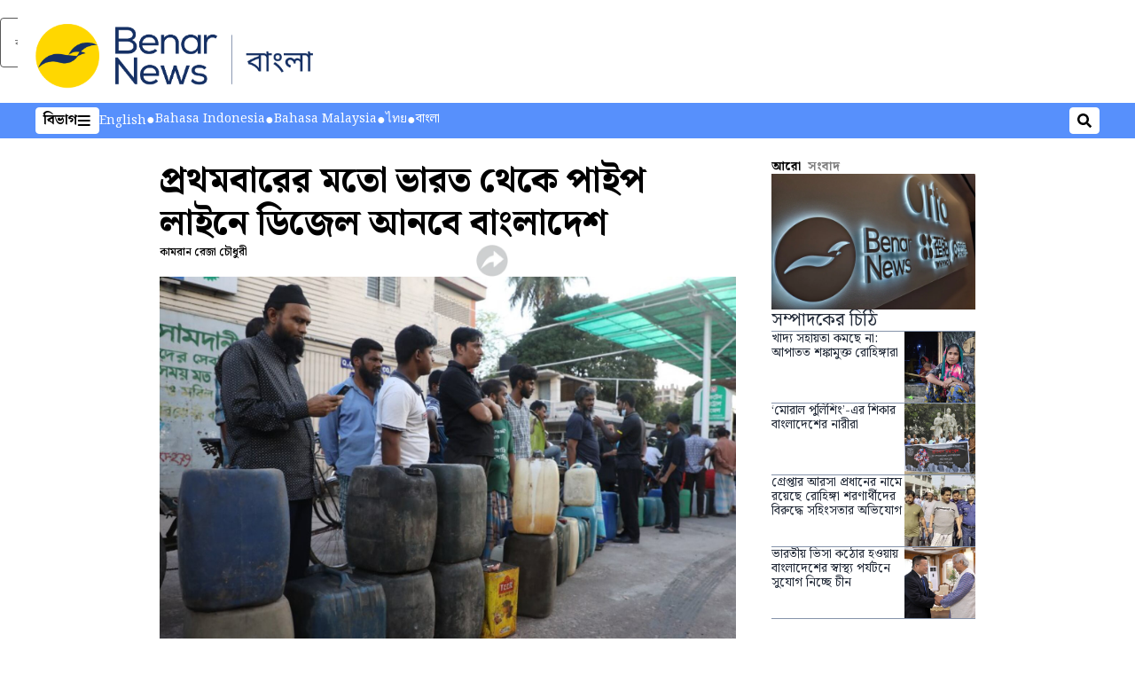

--- FILE ---
content_type: text/html; charset=utf-8
request_url: https://www.benarnews.org/bengali/news/bd-india-01112023143918.html
body_size: 17994
content:
<!DOCTYPE html><html lang="bn" dir="ltr"><head><meta name="viewport" content="width=device-width"/><link rel="icon" type="image/x-icon" href="/pf/resources/icon/benar/favicon.ico?d=148"/><title>প্রথমবারের মতো ভারত থেকে পাইপ লাইনে ডিজেল আনবে বাংলাদেশ – বেনারনিউজ</title><meta name="description" content="বিশ্লেষকদের মতে, জ্বালানির জন্য বাংলাদেশ যেন এককভাবে কোনো রাষ্ট্রের ওপর নির্ভরশীল হয়ে না পড়ে সেদিকে লক্ষ্য রাখতে হবে।"/><meta name="twitter:description" content="বিশ্লেষকদের মতে, জ্বালানির জন্য বাংলাদেশ যেন এককভাবে কোনো রাষ্ট্রের ওপর নির্ভরশীল হয়ে না পড়ে সেদিকে লক্ষ্য রাখতে হবে।"/><meta property="og:description" content="বিশ্লেষকদের মতে, জ্বালানির জন্য বাংলাদেশ যেন এককভাবে কোনো রাষ্ট্রের ওপর নির্ভরশীল হয়ে না পড়ে সেদিকে লক্ষ্য রাখতে হবে।"/><meta property="og:title" content="প্রথমবারের মতো ভারত থেকে পাইপ লাইনে ডিজেল আনবে বাংলাদেশ"/><meta name="twitter:title" content="প্রথমবারের মতো ভারত থেকে পাইপ লাইনে ডিজেল আনবে বাংলাদেশ"/><meta property="og:image" content="/resizer/v2/O2ESJ3BBADQFBPOHVQHJKVI5JE.jpg?smart=true&amp;auth=e38c04c09367936ad5e5ee77ac47d941b85019c653fca50a0c86a99930e95abe&amp;width=1200&amp;height=630"/><meta property="og:image:alt" content="জেনারেটরের তেল হিসেবে ডিজেলের চাহিদা বেশি। লোডশেডিং বাড়লেই বেড়ে যায় ডিজেলের চাহিদা। তেলের ড্রাম ও গ্যালন নিয়ে ক্রেতারা হাজির হন পাম্পগুলোতে। ছবিটি রাজধানীর নীলক্ষেত এলাকা থেকে তোলা। ৪ অক্টোবর ২০২২।"/><meta name="twitter:image" content="/resizer/v2/O2ESJ3BBADQFBPOHVQHJKVI5JE.jpg?smart=true&amp;auth=e38c04c09367936ad5e5ee77ac47d941b85019c653fca50a0c86a99930e95abe&amp;width=1200&amp;height=630"/><meta name="twitter:image:alt" content="জেনারেটরের তেল হিসেবে ডিজেলের চাহিদা বেশি। লোডশেডিং বাড়লেই বেড়ে যায় ডিজেলের চাহিদা। তেলের ড্রাম ও গ্যালন নিয়ে ক্রেতারা হাজির হন পাম্পগুলোতে। ছবিটি রাজধানীর নীলক্ষেত এলাকা থেকে তোলা। ৪ অক্টোবর ২০২২।"/><meta property="og:type" content="article"/><meta name="robots" content="noarchive"/><meta property="og:site_name" content="বেনারনিউজ"/><meta property="og:url" content="https://www.benarnews.org/bengali/news/bd-india-01112023143918.html"/><meta name="twitter:site" content="@RadioFreeAsia"/><meta name="twitter:card" content="summary_large_image"/><link rel="canonical" href="https://www.benarnews.org/bengali/news/bd-india-01112023143918.html"/><link id="fusion-output-type-styles" rel="stylesheet" type="text/css" href="/pf/dist/components/output-types/rfa-default.css?d=148&amp;mxId=00000000"/><link id="fusion-template-styles" rel="stylesheet" type="text/css" href="/pf/dist/components/combinations/rfa-default.css?d=148&amp;mxId=00000000"/><link id="fusion-siteStyles-styles" rel="stylesheet" type="text/css" href="/pf/dist/css/benar-bengali.css?d=148&amp;mxId=00000000"/><script type="application/javascript" id="polyfill-script">if(!Array.prototype.includes||!(window.Object && window.Object.assign)||!window.Promise||!window.Symbol||!window.fetch){document.write('<script type="application/javascript" src="/pf/dist/engine/polyfill.js?d=148&mxId=00000000" defer=""><\/script>')}</script><script id="fusion-engine-react-script" type="application/javascript" src="/pf/dist/engine/react.js?d=148&amp;mxId=00000000" defer=""></script><script id="fusion-engine-combinations-script" type="application/javascript" src="/pf/dist/components/combinations/rfa-default.js?d=148&amp;mxId=00000000" defer=""></script><style>
							@import url('https://fonts.googleapis.com/css2?family=Noto+Serif+Bengali:wght@100..900&display=swap');
							</style><script src="//tags.rfa.org/rfa-plone/prod/utag.sync.js"></script><style>body { writing-mode: horizontal-tb; }</style><script data-integration="inlineScripts">
		if (typeof window !== 'undefined') {
      function changeURL() {
        const fullUrl = `${window.location.origin}/${window.location.pathname.split("/")[1]}/`;
        const logoLink = document.querySelector("a.c-link.b-header-nav-chain__logo.nav-logo-show");
        if (logoLink) {
          logoLink.href = fullUrl;
        }
      }
      document.addEventListener("DOMContentLoaded", () => {
        setTimeout(() => {
          changeURL();
        }, 1000);
      });
    }
	;
    (function(w,d,s,l,i){
      w[l]=w[l]||[];w[l].push({'gtm.start': new Date().getTime(),event:'gtm.js'});
      var f=d.getElementsByTagName(s)[0],
      j=d.createElement(s),dl=l!='dataLayer'?'&l='+l:'';j.async=true;j.src=
      'https://www.googletagmanager.com/gtm.js?id='+i+dl;f.parentNode.insertBefore(j,f);
    })(window,document,'script','dataLayer','GTM-WF7NSNVP');
  ;
    window.addEventListener('DOMContentLoaded', (event) => {
      queryly.init("81715572dd0b4c8d", document.querySelectorAll("#fusion-app"));
    });
  ;
		if(typeof window !== 'undefined') {
		// check if window.PoWaSettings exists, create if it does not
		window.PoWaSettings = window.PoWaSettings || {};
		window.PoWaSettings.container = window.PoWaSettings.container || {};

		// set styles for powa settings container
		window.PoWaSettings.container.style = '.powa { position: relative; background: black; height: 0; overflow: hidden; word-break: initial; } .powa-fullscreen { position: initial; padding-bottom: initial !important; } .powa-pane { height: 100%; pointer-events: none; position: absolute; width: 100%; z-index: 2; } .powa-pane > * { pointer-events: auto; } .powa-button { background: none; border: none; padding: 0px; margin: 0px; } @-moz-keyframes powa-spin { 100% { -moz-transform: rotate(360deg); } } @-webkit-keyframes powa-spin { 100% { -webkit-transform: rotate(360deg); } } @keyframes powa-spin { 100% { -webkit-transform: rotate(360deg); transform: rotate(360deg); } } .powa-spin { -webkit-animation: powa-spin 2s infinite linear; animation: powa-spin 2s infinite linear; } .powa-f-2 { width: 2em; height: 2em; } .powa-f-3 { width: 3em; height: 3em; } .powa-f-4 { width: 4em; height: 4em; } .powa-f-5 { width: 5em; height: 5em; } .powa-f-6 { width: 6em; height: 6em; } .powa-shot-play-icon { position: absolute; bottom: 1rem; left: 1rem; width: 3rem !important; height: 3rem !important; background-color: rgb(98, 117, 104); border-radius: 8px; opacity: 1 !important; } .powa-shot-play-icon > g > path:first-child { display: none; } .powa-shot-play-icon > g > path:nth-of-type(2) { fill: #FFF; }';

		// set UI color settings  
		window.addEventListener('powaRender', (event) => {
			window.PoWaSettings.colors = {
				accent: {
					red: 152,
					green: 152,
					blue: 162,
				},
				background: {
					red: 0,
					green: 0,
					blue: 0,
				},
				primary: {
						red: 193,
						green: 193,
						blue: 193,
				},
			};
		});
	};
if (typeof window !== 'undefined') {
	window.addEventListener('powaReady', function (event) {
		function getDataFromUtagData() {
			const utagData = utag_data;
			return {
				page_name: utagData?.page_name,
				page_type: utagData?.page_type,
				url: utagData?.url,
				domain: utagData?.domain,
			};
		}

		function getDataFromEvent(event) {
			return {
				video_position: event.time?.toFixed(0),

				video_name: event.videoData?.headlines?.basic,
				// whole number in seconds
				video_length: event.duration?.toFixed(0) || (event.videoData?.duration / 1000)?.toFixed(0),
				media_type: 'video ondemand', // video ondemand, video live stream
				// Takes the last element in stream array that the stream_type is mp4
				canonical_url:
					event.videoData?.streams?.filter((stream) => stream.stream_type === 'mp4').pop()?.url ||
					event.videoData?.canonical_url,

				content_type: 'video',
				subcontent_type: 'video',
			};
		}

		function getBaseCoreData() {
			const utagData = utag_data;
			if (!utagData) {
				return {};
			}
			return {
				entity: utagData?.entity,
				platform: utagData?.platform,
				platform_short: utagData?.platform_short,
				language: utagData?.language,
				language_service: utagData?.language_service,
				short_language_service: utagData?.short_language_service,
				property_name: utagData?.property_name,
				property_id: utagData?.property_id,
				section: utagData?.section,
			};
		}

		event.detail.powa.on('complete', function (event) {
			const eventType = 'video_complete';
			const dataToSend = {
				...getBaseCoreData(),
				video_event: eventType,
				on_page_event: eventType,
				...getDataFromEvent(event),
				...getDataFromUtagData(),
			};
			utag.link(dataToSend);
			window.dataLayer?.push({
				event: eventType,
				...dataToSend,
			});
		});

		event.detail.powa.on('error', function (event) {
			const eventType = 'video_error';
			const dataToSend = {
				...getBaseCoreData(),
				video_event: eventType,
				on_page_event: eventType,
				...getDataFromEvent(event),
				...getDataFromUtagData(),
			};
			utag.link(dataToSend);
			window.dataLayer?.push({
				event: eventType,
				...dataToSend,
			});
		});

		event.detail.powa.on('pause', function (event) {
			const eventType = 'video_pause';
			const dataToSend = {
				...getBaseCoreData(),
				video_event: eventType,
				on_page_event: eventType,
				...getDataFromEvent(event),
				...getDataFromUtagData(),
			};
			utag.link(dataToSend);
			window.dataLayer?.push({
				event: eventType,
				...dataToSend,
			});
		});
		event.detail.powa.on('start', function (event) {
			const eventType = 'video_play';
			const dataToSend = {
				...getBaseCoreData(),
				video_event: eventType,
				on_page_event: eventType,
				...getDataFromEvent(event),
				...getDataFromUtagData(),

				byline:
					event.videoData?.credits?.by?.map((by) => by.name.replace('By ', '')).join(',') ||
					utag_data?.language_service,
				// MM/DD/YYYY
				pub_date: new Date(event.videoData?.display_date).toLocaleDateString('en-US'),
				pub_hour: new Date(event.videoData?.display_date).getUTCHours(),
				article_uid: event.videoData?._id,
				categories:
					event.videoData?.taxonomy?.sections
						?.map((section) => section._id.replace('/', ''))
						.join(',') || 'none',
				tags: event.videoData?.taxonomy?.tags?.map((tag) => tag.text).join(',') || 'none',
				slug: 'none',
			};
			utag.link(dataToSend);
			window.dataLayer?.push({
				event: eventType,
				...dataToSend,
			});
		});

		event.detail.powa.on('play', function (event) {
			const eventType = 'video_resume';
			const dataToSend = {
				...getBaseCoreData(),
				video_event: eventType,
				on_page_event: eventType,
				...getDataFromEvent(event),
				...getDataFromUtagData(),
			};
			utag.link(dataToSend);
			window.dataLayer?.push({
				event: eventType,
				...dataToSend,
			});
		});

		event.detail.powa.on('skip', function (event) {
			const eventType = 'video_skip';
			const dataToSend = {
				...getBaseCoreData(),
				video_event: eventType,
				on_page_event: eventType,
				...getDataFromEvent(event),
				...getDataFromUtagData(),
			};
			utag.link(dataToSend);
			window.dataLayer?.push({
				event: eventType,
				...dataToSend,
			});
		});

		event.detail.powa.on('playback25', function (event) {
			const eventType = 'video_milestone_10';
			const dataToSend = {
				...getBaseCoreData(),
				video_event: eventType,
				on_page_event: eventType,
				...getDataFromEvent(event),
				...getDataFromUtagData(),
			};
			utag.link(dataToSend);
			window.dataLayer?.push({
				event: eventType,
				...dataToSend,
			});
		});

		event.detail.powa.on('playback50', function (event) {
			const eventType = 'video_milestone_50';
			const dataToSend = {
				...getBaseCoreData(),
				video_event: eventType,
				on_page_event: eventType,
				...getDataFromEvent(event),
				...getDataFromUtagData(),
			};
			utag.link(dataToSend);
			window.dataLayer?.push({
				event: eventType,
				...dataToSend,
			});
		});

		event.detail.powa.on('playback75', function (event) {
			const eventType = 'video_milestone_90';
			const dataToSend = {
				...getBaseCoreData(),
				video_event: eventType,
				on_page_event: eventType,
				...getDataFromEvent(event),
				...getDataFromUtagData(),
			};
			utag.link(dataToSend);
			window.dataLayer?.push({
				event: eventType,
				...dataToSend,
			});
		});
	});
}
;
if (typeof window !== 'undefined') {
	window.addEventListener('message', function (event) {
		// Ensure the message is from the acast origin
		if (event.origin !== 'https://embed.acast.com') {
			return;
		}

		function getEditorialData() {
			if (utag_data) {
				return {
					byline:
						utag_data.byline && utag_data.byline !== 'none'
							? utag_data.byline
							: utag_data.language_service,
					pub_date: utag_data.pub_date,
					pub_hour: utag_data.pub_hour,
					article_uid: utag_data.article_uid,
					categories: utag_data.categories,
					tags: utag_data.tags,
					slug: utag_data.slug,
				};
			}
			return {}; // Added return statement in case utag_data is undefined
		}

		function getUtagData() {
			if (utag_data) {
				return {
					// BASIC
					entity: utag_data.entity,
					platform: utag_data.platform,
					platform_short: utag_data.platform_short,
					language: utag_data.language,
					language_service: utag_data.language_service,
					short_language_service: utag_data.short_language_service,
					property_name: utag_data.property_name,
					property_id: utag_data.property_id,

					content_type: 'audio',
					section: utag_data.section,
					subcontent_type: 'audio',
					page_name: utag_data.page_name,
					page_type: utag_data.page_type,
					url: utag_data.url,
					domain: utag_data.domain,
				};
			}
			return {}; // Added return statement in case utag_data is undefined
		}

		// On play
		if (event.data?.eventName === 'postmessage:on:play') {
			const tealium_event = 'audio_play';
			const dataToSend = {
				audio_event: tealium_event,
				on_page_event: tealium_event,

				audio_name: event.data?.data?.acast,
				audio_length: 'none',
				media_type: 'audio ondemand',

				...getUtagData(),
				...getEditorialData(),
			};
			if (typeof utag !== 'undefined' && utag?.link) {
				utag.link(dataToSend);
			}
			if (typeof window.dataLayer !== 'undefined') {
				window.dataLayer.push({
					event: tealium_event,
					...dataToSend,
				});
			}
		}

		// On pause
		if (event.data?.eventName === 'postmessage:on:pause') {
			const tealium_event = 'audio_pause';
			const dataToSend = {
				audio_event: tealium_event,
				on_page_event: tealium_event,

				// audio_name: event.data?.data?.acast, // not available
				audio_length: 'none',
				media_type: 'audio ondemand',

				...getUtagData(),
			};

			if (typeof utag !== 'undefined' && utag?.link) {
				utag.link(dataToSend);
			}
			if (typeof window.dataLayer !== 'undefined') {
				window.dataLayer.push({
					event: tealium_event,
					...dataToSend,
				});
			}
		}

		// On seek
		if (event.data?.eventName === 'postmessage:on:seek') {
			const analyticsEvent = 'audio_skip';
			const dataToSend = {
				audio_event: analyticsEvent,
				on_page_event: analyticsEvent,

				// audio_name: event.data?.data?.acast, // not available
				audio_length: 'none',
				media_type: 'audio ondemand',

				...getUtagData(),
			};
			if (typeof utag !== 'undefined' && utag?.link) {
				utag.link(dataToSend);
			}
			if (typeof window.dataLayer !== 'undefined') {
				window.dataLayer.push({
					event: analyticsEvent,
					...dataToSend,
				});
			}
		}
	});
};window.isIE = !!window.MSInputMethodContext && !!document.documentMode;</script><script type="application/ld+json">{
  "@context": "http://schema.org",
  "@type": "NewsArticle",
  "mainEntityOfPage": "https://www.rfa.org/bengali/news/bd-india-01112023143918.html",
  "headline": "প্রথমবারের মতো ভারত থেকে পাইপ লাইনে ডিজেল আনবে বাংলাদেশ",
  "alternativeHeadline": "",
  "datePublished": "2023-01-11T19:40:13Z",
  "dateModified": "2025-03-25T00:35:58.007Z",
  "description": "বিশ্লেষকদের মতে, জ্বালানির জন্য বাংলাদেশ যেন এককভাবে কোনো রাষ্ট্রের ওপর নির্ভরশীল হয়ে না পড়ে সেদিকে লক্ষ্য রাখতে হবে।",
  "author": [
    {
      "@type": "Person",
      "name": "কামরান রেজা চৌধুরী"
    }
  ],
  "publisher": {
    "@id": "https://www.rfa.org/",
    "@type": "NewsMediaOrganization",
    "name": "Radio Free Asia"
  },
  "image": [
    {
      "@type": "ImageObject",
      "url": "https://cloudfront-us-east-1.images.arcpublishing.com/radiofreeasia/O2ESJ3BBADQFBPOHVQHJKVI5JE.jpg",
      "height": 563,
      "width": 1000
    }
  ]
}</script><script type="application/ld+json">{
  "@context": "http://schema.org",
  "@type": "NewsMediaOrganization",
  "url": "https://www.rfa.org/",
  "name": "Radio Free Asia",
  "logo": "https://static.themebuilder.aws.arc.pub/radiofreeasia/1697740866111.png",
  "correctionsPolicy": "https://www.rfa.org/english/about/codeofethics/",
  "diversityPolicy": "https://www.rfa.org/english/about/codeofethics/",
  "ethicsPolicy": "https://www.rfa.org/english/about/codeofethics/",
  "unnamedSourcesPolicy": "https://www.rfa.org/english/about/codeofethics/",
  "alternateName": [
    "RFA"
  ],
  "verificationFactCheckingPolicy": "https://www.rfa.org/english/about/codeofethics/"
}</script><script async="" data-integration="nativo-ad" src="https://s.ntv.io/serve/load.js"></script><script type="text/javascript">
						 var _utag_data_aux = {"page_type":"article","content_type":"story","subcontent_type":"article","section":"সংবাদ","categories":"সংবাদ","article_uid":"oknwp5rnznxjxel3ncykunxyqy","tags":"জ্বালানি,ডিজেল,ভারত,পাইপলাইন,অর্থনীতি","slug":"bd-india-01112023143918","byline":"কামরান রেজা চৌধুরী","pub_hour":19,"pub_date":"1/11/2023","entity":"benar","platform":"web","platform_short":"w","language":"bengali","language_service":"rfa-bn bengali","short_language_service":"ben","property_name":"rfa-bn bengali web","property_id":501}
						 _utag_data_aux.domain = window.location.origin.toLowerCase();
						 _utag_data_aux.url = window.location.origin.toLowerCase() + window.location.pathname.toLowerCase();
						 _utag_data_aux.page_title = document.title.toLowerCase();
						 _utag_data_aux.page_name = document.title.toLowerCase();
					</script><script defer="" data-integration="queryly" src="https://www.queryly.com/js/queryly.v4.min.js"></script><script type="text/javascript">
						var utag_data={"page_type":"article","content_type":"story","subcontent_type":"article","section":"সংবাদ","categories":"সংবাদ","article_uid":"oknwp5rnznxjxel3ncykunxyqy","tags":"জ্বালানি,ডিজেল,ভারত,পাইপলাইন,অর্থনীতি","slug":"bd-india-01112023143918","byline":"কামরান রেজা চৌধুরী","pub_hour":19,"pub_date":"1/11/2023","entity":"benar","platform":"web","platform_short":"w","language":"bengali","language_service":"rfa-bn bengali","short_language_service":"ben","property_name":"rfa-bn bengali web","property_id":501}
						utag_data.domain = window.location.origin.toLowerCase();
						utag_data.url = window.location.origin.toLowerCase() + window.location.pathname.toLowerCase();
						utag_data.page_title = document.title.toLowerCase();
						utag_data.page_name = document.title.toLowerCase();
						</script>
<script>(window.BOOMR_mq=window.BOOMR_mq||[]).push(["addVar",{"rua.upush":"false","rua.cpush":"false","rua.upre":"false","rua.cpre":"false","rua.uprl":"false","rua.cprl":"false","rua.cprf":"false","rua.trans":"","rua.cook":"false","rua.ims":"false","rua.ufprl":"false","rua.cfprl":"false","rua.isuxp":"false","rua.texp":"norulematch","rua.ceh":"false","rua.ueh":"false","rua.ieh.st":"0"}]);</script>
                              <script>!function(e){var n="https://s.go-mpulse.net/boomerang/";if("False"=="True")e.BOOMR_config=e.BOOMR_config||{},e.BOOMR_config.PageParams=e.BOOMR_config.PageParams||{},e.BOOMR_config.PageParams.pci=!0,n="https://s2.go-mpulse.net/boomerang/";if(window.BOOMR_API_key="FPWZN-HWA5C-AP5BA-KMJCS-C9Q38",function(){function e(){if(!o){var e=document.createElement("script");e.id="boomr-scr-as",e.src=window.BOOMR.url,e.async=!0,i.parentNode.appendChild(e),o=!0}}function t(e){o=!0;var n,t,a,r,d=document,O=window;if(window.BOOMR.snippetMethod=e?"if":"i",t=function(e,n){var t=d.createElement("script");t.id=n||"boomr-if-as",t.src=window.BOOMR.url,BOOMR_lstart=(new Date).getTime(),e=e||d.body,e.appendChild(t)},!window.addEventListener&&window.attachEvent&&navigator.userAgent.match(/MSIE [67]\./))return window.BOOMR.snippetMethod="s",void t(i.parentNode,"boomr-async");a=document.createElement("IFRAME"),a.src="about:blank",a.title="",a.role="presentation",a.loading="eager",r=(a.frameElement||a).style,r.width=0,r.height=0,r.border=0,r.display="none",i.parentNode.appendChild(a);try{O=a.contentWindow,d=O.document.open()}catch(_){n=document.domain,a.src="javascript:var d=document.open();d.domain='"+n+"';void(0);",O=a.contentWindow,d=O.document.open()}if(n)d._boomrl=function(){this.domain=n,t()},d.write("<bo"+"dy onload='document._boomrl();'>");else if(O._boomrl=function(){t()},O.addEventListener)O.addEventListener("load",O._boomrl,!1);else if(O.attachEvent)O.attachEvent("onload",O._boomrl);d.close()}function a(e){window.BOOMR_onload=e&&e.timeStamp||(new Date).getTime()}if(!window.BOOMR||!window.BOOMR.version&&!window.BOOMR.snippetExecuted){window.BOOMR=window.BOOMR||{},window.BOOMR.snippetStart=(new Date).getTime(),window.BOOMR.snippetExecuted=!0,window.BOOMR.snippetVersion=12,window.BOOMR.url=n+"FPWZN-HWA5C-AP5BA-KMJCS-C9Q38";var i=document.currentScript||document.getElementsByTagName("script")[0],o=!1,r=document.createElement("link");if(r.relList&&"function"==typeof r.relList.supports&&r.relList.supports("preload")&&"as"in r)window.BOOMR.snippetMethod="p",r.href=window.BOOMR.url,r.rel="preload",r.as="script",r.addEventListener("load",e),r.addEventListener("error",function(){t(!0)}),setTimeout(function(){if(!o)t(!0)},3e3),BOOMR_lstart=(new Date).getTime(),i.parentNode.appendChild(r);else t(!1);if(window.addEventListener)window.addEventListener("load",a,!1);else if(window.attachEvent)window.attachEvent("onload",a)}}(),"".length>0)if(e&&"performance"in e&&e.performance&&"function"==typeof e.performance.setResourceTimingBufferSize)e.performance.setResourceTimingBufferSize();!function(){if(BOOMR=e.BOOMR||{},BOOMR.plugins=BOOMR.plugins||{},!BOOMR.plugins.AK){var n=""=="true"?1:0,t="",a="amh2ccqxzcois2lmmh3a-f-3c48cce53-clientnsv4-s.akamaihd.net",i="false"=="true"?2:1,o={"ak.v":"39","ak.cp":"1531331","ak.ai":parseInt("974942",10),"ak.ol":"0","ak.cr":10,"ak.ipv":4,"ak.proto":"h2","ak.rid":"5f6d2719","ak.r":44268,"ak.a2":n,"ak.m":"","ak.n":"ff","ak.bpcip":"3.15.161.0","ak.cport":46752,"ak.gh":"23.192.164.137","ak.quicv":"","ak.tlsv":"tls1.3","ak.0rtt":"","ak.0rtt.ed":"","ak.csrc":"-","ak.acc":"","ak.t":"1768710646","ak.ak":"hOBiQwZUYzCg5VSAfCLimQ==fpax6ziI2m7imNVzlhkqoxDalW8H2Foc9XvrtBSTsfKxRu6A3wuUEljC9qHoHT9k5HoEAWtbX+TjTeTJxiwn6W5k0ZaWqqMuEPIb4+5VeR6gM8fYnqvn55PQOWcxKLTPrsZk0AvsmGRjInnEyN9xGN8ia4ZIiTTgUZCGr6lMfSfs4d2BTm5t4SH/Akqju5+TbqXPa+qRATtaNY1Q2CjCvYs8PWgCUJaTcNKaVvLbec7kB/sxhtVGuQg/N+caj4vgdCy28cpozpYyzczPIEO8+BrC8MMqJSlNi9Zkk9ziOTB1nPc7AZXDVEk4w02eZSd3hKcoSC8VaX6kteaHjSonarV7rT1A12MLPmfP2rU4Vhf9K3MehQl+kHzrjNgOn54/Qy8YhZh8WDb4crzf3DBMD5Tq+uX3jttFhCerGGleZ1o=","ak.pv":"27","ak.dpoabenc":"","ak.tf":i};if(""!==t)o["ak.ruds"]=t;var r={i:!1,av:function(n){var t="http.initiator";if(n&&(!n[t]||"spa_hard"===n[t]))o["ak.feo"]=void 0!==e.aFeoApplied?1:0,BOOMR.addVar(o)},rv:function(){var e=["ak.bpcip","ak.cport","ak.cr","ak.csrc","ak.gh","ak.ipv","ak.m","ak.n","ak.ol","ak.proto","ak.quicv","ak.tlsv","ak.0rtt","ak.0rtt.ed","ak.r","ak.acc","ak.t","ak.tf"];BOOMR.removeVar(e)}};BOOMR.plugins.AK={akVars:o,akDNSPreFetchDomain:a,init:function(){if(!r.i){var e=BOOMR.subscribe;e("before_beacon",r.av,null,null),e("onbeacon",r.rv,null,null),r.i=!0}return this},is_complete:function(){return!0}}}}()}(window);</script></head><body><noscript><iframe title="gtm" src="https://www.googletagmanager.com/ns.html?id=GTM-WF7NSNVP" height="0" width="0" style="display:none;visibility:hidden"></iframe></noscript><script type="text/javascript">
		(function(a,b,c,d){
		a='//tags.rfa.org/rfa-plone/prod/utag.js';
		b=document;c='script';d=b.createElement(c);d.src=a;d.type='text/java'+c;d.async=true;
		a=b.getElementsByTagName(c)[0];a.parentNode.insertBefore(d,a);
		})();
		</script><a class="skip-main" href="#main">বাদ দিয়ে প্রধান বিষয়বস্তুতে চলে যান</a><div id="modal-root"></div><div id="fusion-app" class="c-stack b-application" data-style-direction="vertical" data-style-justification="start" data-style-alignment="unset" data-style-inline="false" data-style-wrap="nowrap"><div class="b-rfa-right-rail-article"><header class="c-stack b-rfa-right-rail-article__navigation" data-style-direction="vertical" data-style-justification="start" data-style-alignment="unset" data-style-inline="false" data-style-wrap="nowrap"><div class="b-rfa-logo"><div class="b-rfa-logo__container"><a href="/bengali/" title="Benar News Logo"><img class="b-rfa-logo__image" src="https://static.themebuilder.aws.arc.pub/radiofreeasia/1697740866111.png" alt="Benar News Logo"/></a></div></div><nav id="main-nav" class="b-header-nav-chain " aria-label="বিভাগগুলির মেনু"><div class="b-header-nav-chain__top-layout"><div class="b-header-nav-chain__nav-left"><div class="nav-components--mobile" data-testid="nav-chain-nav-components-mobile-left"><button data-testid="nav-chain-nav-section-button" aria-label="বিভাগ" class="c-button c-button--small c-button--secondary-reverse" type="button"><span class="visually-hidden">বিভাগ</span><svg class="c-icon" width="48" height="48" xmlns="http://www.w3.org/2000/svg" viewBox="0 0 512 512" fill="currentColor" aria-hidden="true" focusable="false"><path d="M25 96C25 78.33 39.33 64 57 64H441C458.7 64 473 78.33 473 96C473 113.7 458.7 128 441 128H57C39.33 128 25 113.7 25 96ZM25 256C25 238.3 39.33 224 57 224H441C458.7 224 473 238.3 473 256C473 273.7 458.7 288 441 288H57C39.33 288 25 273.7 25 256ZM441 448H57C39.33 448 25 433.7 25 416C25 398.3 39.33 384 57 384H441C458.7 384 473 398.3 473 416C473 433.7 458.7 448 441 448Z"></path></svg></button></div><div class="nav-components--desktop" data-testid="nav-chain-nav-components-desktop-left"><button data-testid="nav-chain-nav-section-button" aria-label="বিভাগ" class="c-button c-button--small c-button--secondary-reverse" type="button"><span class="visually-hidden">বিভাগ</span><span>বিভাগ</span><svg class="c-icon" width="48" height="48" xmlns="http://www.w3.org/2000/svg" viewBox="0 0 512 512" fill="currentColor" aria-hidden="true" focusable="false"><path d="M25 96C25 78.33 39.33 64 57 64H441C458.7 64 473 78.33 473 96C473 113.7 458.7 128 441 128H57C39.33 128 25 113.7 25 96ZM25 256C25 238.3 39.33 224 57 224H441C458.7 224 473 238.3 473 256C473 273.7 458.7 288 441 288H57C39.33 288 25 273.7 25 256ZM441 448H57C39.33 448 25 433.7 25 416C25 398.3 39.33 384 57 384H441C458.7 384 473 398.3 473 416C473 433.7 458.7 448 441 448Z"></path></svg></button></div></div><a title="Benar News Logo" class="c-link b-header-nav-chain__logo  nav-logo-hidden " href="/" aria-hidden="true" tabindex="-1"><img src="https://static.themebuilder.aws.arc.pub/radiofreeasia/1697740866111.png" alt="Benar News Logo" data-chromatic="ignore"/></a><nav aria-label="শীর্ষের লিঙ্কগুলো" class="c-stack b-header-nav-chain__links-list" data-style-direction="horizontal" data-style-justification="start" data-style-alignment="center" data-style-inline="false" data-style-wrap="wrap"><span class="b-header-nav-chain__links-list-item"><a class="c-link" href="/english">English</a></span><span class="b-header-nav-chain__links-list-item"><span data-testid="nav-chain-link-bar-separator" class="c-separator"></span><a class="c-link" href="/indonesian">Bahasa Indonesia</a></span><span class="b-header-nav-chain__links-list-item"><span data-testid="nav-chain-link-bar-separator" class="c-separator"></span><a class="c-link" href="/malay">Bahasa Malaysia</a></span><span class="b-header-nav-chain__links-list-item"><span data-testid="nav-chain-link-bar-separator" class="c-separator"></span><a class="c-link" href="/thai">ไทย</a></span><span class="b-header-nav-chain__links-list-item"><span data-testid="nav-chain-link-bar-separator" class="c-separator"></span><a class="c-link" href="/bengali">বাংলা</a></span></nav><div class="b-header-nav-chain__nav-right"><div class="nav-components--mobile" data-testid="nav-chain-nav-components-mobile-right"><button aria-label="সন্ধান করুন" class="c-button c-button--small c-button--secondary-reverse" type="button"><span class="visually-hidden">সন্ধান করুন</span><span><svg class="c-icon" width="48" height="48" xmlns="http://www.w3.org/2000/svg" viewBox="0 0 512 512" fill="currentColor" aria-hidden="true" focusable="false"><path d="M505 442.7L405.3 343c-4.5-4.5-10.6-7-17-7H372c27.6-35.3 44-79.7 44-128C416 93.1 322.9 0 208 0S0 93.1 0 208s93.1 208 208 208c48.3 0 92.7-16.4 128-44v16.3c0 6.4 2.5 12.5 7 17l99.7 99.7c9.4 9.4 24.6 9.4 33.9 0l28.3-28.3c9.4-9.4 9.4-24.6.1-34zM208 336c-70.7 0-128-57.2-128-128 0-70.7 57.2-128 128-128 70.7 0 128 57.2 128 128 0 70.7-57.2 128-128 128z"></path></svg></span></button></div><div class="nav-components--desktop" data-testid="nav-chain-nav-components-desktop-right"><button aria-label="সন্ধান করুন" class="c-button c-button--small c-button--secondary-reverse" type="button"><span class="visually-hidden">সন্ধান করুন</span><span><svg class="c-icon" width="48" height="48" xmlns="http://www.w3.org/2000/svg" viewBox="0 0 512 512" fill="currentColor" aria-hidden="true" focusable="false"><path d="M505 442.7L405.3 343c-4.5-4.5-10.6-7-17-7H372c27.6-35.3 44-79.7 44-128C416 93.1 322.9 0 208 0S0 93.1 0 208s93.1 208 208 208c48.3 0 92.7-16.4 128-44v16.3c0 6.4 2.5 12.5 7 17l99.7 99.7c9.4 9.4 24.6 9.4 33.9 0l28.3-28.3c9.4-9.4 9.4-24.6.1-34zM208 336c-70.7 0-128-57.2-128-128 0-70.7 57.2-128 128-128 70.7 0 128 57.2 128 128 0 70.7-57.2 128-128 128z"></path></svg></span></button></div></div></div><div id="flyout-overlay" data-testid="nav-chain-flyout-overlay" class="c-stack b-header-nav-chain__flyout-overlay closed" data-style-direction="vertical" data-style-justification="start" data-style-alignment="unset" data-style-inline="false" data-style-wrap="nowrap"><div><div class="c-stack b-header-nav-chain__flyout-nav-wrapper closed" data-style-direction="vertical" data-style-justification="start" data-style-alignment="unset" data-style-inline="false" data-style-wrap="nowrap"><div class="b-header-nav-chain__flyout-close-button"><button aria-label="বন্ধ করুন" class="c-button c-button--small c-button--secondary-reverse" type="button"><span class="visually-hidden">বন্ধ করুন</span><svg class="c-icon" width="24" height="24" xmlns="http://www.w3.org/2000/svg" viewBox="0 0 512 512" fill="currentColor" aria-hidden="true" focusable="false"><path d="M406.6 361.4C419.1 373.9 419.1 394.15 406.6 406.65C400.4 412.9 392.2 416 384 416C375.8 416 367.62 412.875 361.38 406.625L256 301.3L150.63 406.6C144.38 412.9 136.19 416 128 416C119.81 416 111.63 412.9 105.375 406.6C92.875 394.1 92.875 373.85 105.375 361.35L210.775 255.95L105.375 150.6C92.875 138.1 92.875 117.85 105.375 105.35C117.875 92.85 138.125 92.85 150.625 105.35L256 210.8L361.4 105.4C373.9 92.9 394.15 92.9 406.65 105.4C419.15 117.9 419.15 138.15 406.65 150.65L301.25 256.05L406.6 361.4Z"></path></svg></button></div><div class="nav-menu"><div data-testid="nav-chain-nav-components-mobile" class="c-stack nav-components--mobile" data-style-direction="vertical" data-style-justification="start" data-style-alignment="unset" data-style-inline="false" data-style-wrap="nowrap"></div><div data-testid="nav-chain-nav-components-desktop" class="c-stack nav-components--desktop" data-style-direction="vertical" data-style-justification="start" data-style-alignment="unset" data-style-inline="false" data-style-wrap="nowrap"></div></div><ul class="c-stack b-header-nav-chain__flyout-nav" data-style-direction="vertical" data-style-justification="start" data-style-alignment="unset" data-style-inline="false" data-style-wrap="nowrap"><li class="section-item" data-testid="nav-chain-section-item"><a class="c-link" href="/bengali/news/" aria-hidden="true" tabindex="-1">সংবাদ</a></li><li class="section-item" data-testid="nav-chain-section-item"><a class="c-link" href="/bengali/commentaries/" aria-hidden="true" tabindex="-1">মতামত</a></li><li class="section-item" data-testid="nav-chain-section-item"><a class="c-link" href="/bengali/video/" aria-hidden="true" tabindex="-1">ভিডিও </a></li><li class="section-menu--bottom-placeholder"></li></ul></div></div></div></nav></header><section role="main" tabindex="-1" class="b-rfa-right-rail-article__main"><div class="c-stack b-rfa-right-rail-article__full-width-1 hide-if-empty" data-style-direction="vertical" data-style-justification="start" data-style-alignment="unset" data-style-inline="false" data-style-wrap="nowrap"></div><div class="c-grid b-rfa-right-rail-article__rail-container"><div class="c-stack b-rfa-right-rail-article__main-interior-item" data-style-direction="vertical" data-style-justification="start" data-style-alignment="unset" data-style-inline="false" data-style-wrap="nowrap"><div class="c-stack b-rfa-right-rail-article__main-interior-item-1" data-style-direction="vertical" data-style-justification="start" data-style-alignment="unset" data-style-inline="false" data-style-wrap="nowrap"><h1 class="b-headline">প্রথমবারের মতো ভারত থেকে পাইপ লাইনে ডিজেল আনবে বাংলাদেশ</h1></div><div class="c-stack b-rfa-right-rail-article__main-interior-item-info" data-style-direction="vertical" data-style-justification="start" data-style-alignment="unset" data-style-inline="false" data-style-wrap="nowrap"><div class="b-rfa-info-chain"><div class="c-attribution b-byline"><span class="b-byline__names">কামরান রেজা চৌধুরী</span></div><time as="time" class="c-date b-date" dateTime="2023-01-11T19:40:13Z">2023.01.11</time><div class="b-rfa-info-chain__share-button"><div style="display:none" id="f0fXKHji8Che771" data-fusion-collection="features" data-fusion-type="RFA-Share-Button/default" data-fusion-name="Share Button - RFA Block" data-fusion-message="Could not render component [features:RFA-Share-Button/default]"></div></div></div></div><div class="c-stack b-rfa-right-rail-article__main-interior-item-2" data-style-direction="vertical" data-style-justification="start" data-style-alignment="unset" data-style-inline="false" data-style-wrap="nowrap"><div style="display:none" id="f0fERL9s8Che73X" data-fusion-collection="features" data-fusion-type="RFA-Lead-Art/default" data-fusion-name="Lead Art – RFA Block" data-fusion-message="Could not render component [features:RFA-Lead-Art/default]"></div><article class="b-article-body"><p class="c-paragraph">দেশের ইতিহাসে প্রথমবারের মতো পাইপ লাইনের মাধ্যমে ভারত থেকে বাংলাদেশে ডিজেল আনার প্রস্তাব অনুমোদন দিয়েছে সরকার।</p><p class="c-paragraph">অর্থমন্ত্রী আহম মুস্তাফা কামালের সভাপতিত্বে বুধবার সরকারি ক্রয় সংক্রান্ত মন্ত্রিসভা কমিটির সভায় ভারতের পশ্চিমবঙ্গের নুমালিগড় তেল শোধনাগার থেকে বাংলাদেশ-ভারত মৈত্রী পাইপ লাইনের মাধ্যমে ৬০ হাজার মেট্রিকটন ডিজেল আমদানির প্রস্তাবটি অনুমোদন পায়। অর্থ মন্ত্রণালয় সংবাদ বিজ্ঞপ্তিতে এ তথ্য জানিয়েছে।</p><p class="c-paragraph">১৩০ কিলোমিটার পাইপ লাইনের মাধ্যমে এই ডিজেল আমদানিতে খরচ হবে ৫৪৫ কোটি টাকার বেশি।</p><p class="c-paragraph">বাংলাদেশ পেট্রোলিয়াম করপোরেশনের পরিচালক (অপারেশন্স অ্যান্ড প্ল্যানিং) খালিদ আহম্মেদ বেনারকে বলেন, এই ডিজেল পাইপ লাইনের মাধ্যমে নুমালিগড় থেকে বাংলাদেশের দিনাজপুরের পার্বতীপুর উপজেলায় আনা হবে। পরে সেখান থেকে উত্তরাঞ্চলের বিভিন্ন জেলায় সরবরাহ করা হবে।</p><p class="c-paragraph">বর্তমানে চট্টগ্রাম থেকে উত্তরাঞ্চলের জেলাগুলোতে ডিজেল বহন করা হয়। এতে খরচ এবং সময় দুটিই বেশি লাগে বলে জানান তিনি।</p><p class="c-paragraph">পাইপ লাইনের মাধ্যমে ডিজেল আনা হলে সহজে ও কম খরচে দেশের উত্তরাঞ্চলের জেলাগুলোতে সরবরাহ করা সম্ভব হবে বলে জানান খালিদ।</p><p class="c-paragraph">অনুমোদিত প্রস্তাব অনুযায়ী কবে থেকে এই ডিজেল সরবরাহ শুরু হবে এমন প্রশ্নের জবাবে খালিদ বলেন, “পাইপ লাইনের তৈরির কাজ প্রায় শেষ। সামান্য কিছু কারিগরি কাজ বাকি রয়েছে। সরকারের পরিকল্পনা অনুসারে, ফেব্রুয়ারির মধ্যেই পাইপ লাইন দিয়ে পার্বতীপুরে ডিজেল আনা সম্ভব হবে।”</p><p class="c-paragraph">বাংলাদেশের খাদ্য ভাণ্ডার হিসেবে খ্যাত উত্তরাঞ্চলের ১৬ জেলায় পরিবহন ছাড়াও সেচের জন্য ডিজেল ব্যবহৃত হয়। ডিজেল সরবরাহে বিঘ্ন ঘটলে সেচ সুবিধা ব্যাহত হয় এবং দেশের খাদ্য উৎপাদনে নেতিবাচক প্রভাব পড়ে।</p><p class="c-paragraph">বাংলাদেশে পেট্রোলিয়াম ও পরিশোধিত ডিজেলসহ বিভিন্ন জ্বালানি সৌদি আরবসহ মধ্যপ্রাচ্যের বিভিন্ন দেশ ও কোম্পানির মাধ্যমে আমদানি করতে চট্টগ্রাম বন্দর ব্যবহার করা হয়। সেখান থেকে ডিজেল উত্তরাঞ্চলসহ বিভিন্ন এলাকায় পাঠাতে পরিবহন খরচ যুক্ত হয়।</p><p class="c-paragraph"><strong>কিছু বিষয় বিবেচনায় না নিলে “প্রকল্পটি বোঝা হতে পারে”</strong></p><p class="c-paragraph">বাংলাদেশের দিনাজপুর জেলার পার্বতীপুর জংশনে ডিজেল ডিপো রয়েছে। বর্তমানে নুমালিগড় থেকে প্রতি মাসে দুই হাজার ২০০ মেট্রিকটন ডিজেল আমদানি করে বাংলাদেশ।</p><p class="c-paragraph">বর্তমানে নুমালিগড় থেকে ডিজেল নিয়ে ভারতীয় রেলওয়ে ট্যাংকারগুলো নিউ জলপাইগুড়ি স্টেশন আসে। সেখান থেকে ভারতের রাধিকাপুর এবং বাংলাদেশের দিনাজপুর জেলার বিরল উপজেলা দিয়ে পার্বতীপুর জংশনে এসে ডিজেল সরবরাহ করে।</p><p class="c-paragraph">এই জংশনে দ্রুত ডিজেল সরবরাহ করতে ২০১৮ সালের সেপ্টেম্বরে প্রধানমন্ত্রী শেখ হাসিনা ও ভারতের প্রধানমন্ত্রী নরেন্দ্র মোদি ভিডিও কনফারেন্সে নুমালিগড় থেকে পার্বতীপুর পর্যন্ত বাংলাদেশ-ভারত মৈত্রী পাইপ লাইন নির্মাণ কাজের উদ্বোধন করেন।</p><p class="c-paragraph">ভারতীয় অর্থায়নে প্রকল্পের মোট ব্যয় ধরা হয় ৫২০ কোটি টাকা। যার মধ্যে ভারত সরকার দিয়েছে ৩০৩ কোটি টাকা এবং বাকি অর্থ দিয়েছে বাংলাদেশ সরকার।</p><p class="c-paragraph">সাবেক তত্ত্বাবধায়ক সরকারের জ্বালানি উপদেষ্টা অধ্যাপক ম. তামিম বুধবার বেনারকে বলেন, “প্রকল্পটি আপাত দৃষ্টিতে ভালো। কারণ বর্তমানে চট্টগ্রাম থেকে ডিজেল উত্তরাঞ্চলের জেলাগুলোতে সরবরাহ করা হয়। এতে সময় এবং খরচ দুটিই বাড়ে। এ ছাড়া, সিস্টেম লস নামে চুরি রয়েছে।”</p><p class="c-paragraph">“পাইপ লাইনের মাধ্যমে ডিজেল আনা হলে খরচ এবং সময় দুই-ই বাঁচবে,” জানিয়ে তিনি বলেন, তবে কিছু বিষয় বিবেচনায় না নিলে “প্রকল্পটি বোঝা হতে পারে।”</p><p class="c-paragraph">তিনি বলেন, “বাংলাদেশ পেট্রোলিয়াম করপোরেশনকে সেই পরিমাণ ডিজেল আমদানি করতে হবে, যা দিয়ে প্রকল্পটি অর্থনৈতিকভাবে চালুর যোগ্য হবে। কারণ ভারত এই প্রকল্পে টাকা দিলেও সেই টাকা তো আমাদের ফেরত দিতে হবে।”</p><p class="c-paragraph">“এত টাকা খরচ করে যদি অল্প পরিমাণ ডিজেল আমদানি করা হয় তাহলে প্রকল্পটির জন্য টাকা শোধ করতে হবে এবং আবার বেশি দামে ডিজেল কিনতে হবে,” বলেন অধ্যাপক তামিম।</p><p class="c-paragraph">এ প্রসঙ্গে বাংলাদেশ প্রকৌশল বিশ্ববিদ্যালয়ের অধ্যাপক ইজাজ হোসেন বেনারকে বলেন, “ডিজেল অথবা অন্য কোনো জ্বালানির জন্য বাংলাদেশ যেন কোনোভাবেই এককভাবে কোনো রাষ্ট্রের ওপর নির্ভরশীল হয়ে না পড়ে সেদিকে লক্ষ্য রাখতে হবে। আমাদের রিফাইনারিগুলো বন্ধ করা যাবে না। অন্য উৎস থেকে জ্বালানি কেনা অব্যাহত রাখতে হবে। তবেই আমরা এই পাইপ লাইনের সুবিধা পাব।”</p><p class="c-paragraph">“আমাদের রিফাইনারিগুলো না থাকলে ডিজেল সরবরাহের জন্য শুধুমাত্র একটি উৎসের ওপর নির্ভরশীল হতে হবে। ফলে একচেটিয়া বাজারে বিক্রেতা দফায় দফায় দাম বৃদ্ধি করলে বাংলাদেশের কিছুই করার থাকবে না,” বলেন ইজাজ হোসেন।</p></article></div></div><aside class="c-stack b-rfa-right-rail-article__main-right-rail" data-style-direction="vertical" data-style-justification="start" data-style-alignment="unset" data-style-inline="false" data-style-wrap="nowrap"><div class="c-stack b-rfa-simple-list" data-style-direction="vertical" data-style-justification="start" data-style-alignment="unset" data-style-inline="false" data-style-wrap="nowrap"><h2 class="c-heading"><div class="b-rfa-simple-list--title"><span>আরো<!-- --> </span> <span class="b-rfa-simple-list--title2">সংবাদ</span></div></h2><div class="c-stack b-rfa-simple-list__items" data-style-direction="vertical" data-style-justification="start" data-style-alignment="unset" data-style-inline="false" data-style-wrap="nowrap"><article class="c-stack b-rfa-simple-list__item--first" data-style-direction="vertical" data-style-justification="start" data-style-alignment="unset" data-style-inline="false" data-style-wrap="nowrap"><a class="c-link b-rfa-simple-list__item-anchor--first" href="/bengali/news/benar-letter-from-editors-04022025144437.html" aria-hidden="true" tabindex="-1"><img data-chromatic="ignore" alt="" class="c-image" loading="lazy" src="/resizer/v2/3URHTJ6X5P2UUAFNVFFI6FVRBA.jpg?smart=true&amp;auth=64f1e669bc87c9659d9a094384fc512c7a9ba231550993a4f35db0204f22eeb1&amp;width=274&amp;height=182" srcSet="/resizer/v2/3URHTJ6X5P2UUAFNVFFI6FVRBA.jpg?smart=true&amp;auth=64f1e669bc87c9659d9a094384fc512c7a9ba231550993a4f35db0204f22eeb1&amp;width=274&amp;height=182 274w, /resizer/v2/3URHTJ6X5P2UUAFNVFFI6FVRBA.jpg?smart=true&amp;auth=64f1e669bc87c9659d9a094384fc512c7a9ba231550993a4f35db0204f22eeb1&amp;width=548&amp;height=364 548w, /resizer/v2/3URHTJ6X5P2UUAFNVFFI6FVRBA.jpg?smart=true&amp;auth=64f1e669bc87c9659d9a094384fc512c7a9ba231550993a4f35db0204f22eeb1&amp;width=1096&amp;height=728 1096w" width="274" height="182"/></a><a class="c-link" href="/bengali/news/benar-letter-from-editors-04022025144437.html"><h3 style="--heading-truncation:3" class="c-heading">সম্পাদকের চিঠি</h3></a></article><hr aria-hidden="true"/><article class="c-stack b-rfa-simple-list__item" data-style-direction="horizontal" data-style-justification="start" data-style-alignment="unset" data-style-inline="false" data-style-wrap="nowrap"><a class="c-link" href="/bengali/news/rohingya-aid-03282025140806.html"><h3 style="--heading-truncation:4" class="c-heading">খাদ্য সহায়তা কমছে না: আপাতত  শঙ্কামুক্ত রোহিঙ্গারা</h3></a><a class="c-link b-rfa-simple-list__item-anchor" href="/bengali/news/rohingya-aid-03282025140806.html" aria-hidden="true" tabindex="-1"><img data-chromatic="ignore" alt="" class="c-image" loading="lazy" src="/resizer/v2/MXY4RFLQ2OZCPMCOWRRDE4WF5U.jpg?smart=true&amp;auth=5406392644ac7062b7e700692eaf22d23c50ede41cb17e4a80c81a315381b594&amp;width=274&amp;height=274" srcSet="/resizer/v2/MXY4RFLQ2OZCPMCOWRRDE4WF5U.jpg?smart=true&amp;auth=5406392644ac7062b7e700692eaf22d23c50ede41cb17e4a80c81a315381b594&amp;width=274&amp;height=274 274w, /resizer/v2/MXY4RFLQ2OZCPMCOWRRDE4WF5U.jpg?smart=true&amp;auth=5406392644ac7062b7e700692eaf22d23c50ede41cb17e4a80c81a315381b594&amp;width=548&amp;height=548 548w, /resizer/v2/MXY4RFLQ2OZCPMCOWRRDE4WF5U.jpg?smart=true&amp;auth=5406392644ac7062b7e700692eaf22d23c50ede41cb17e4a80c81a315381b594&amp;width=1096&amp;height=1096 1096w" width="274" height="274"/></a></article><hr aria-hidden="true"/><article class="c-stack b-rfa-simple-list__item" data-style-direction="horizontal" data-style-justification="start" data-style-alignment="unset" data-style-inline="false" data-style-wrap="nowrap"><a class="c-link" href="/bengali/news/bd-women-moral-policing-03262025152450.html"><h3 style="--heading-truncation:4" class="c-heading">‘মোরাল পুলিশিং’-এর শিকার বাংলাদেশের নারীরা</h3></a><a class="c-link b-rfa-simple-list__item-anchor" href="/bengali/news/bd-women-moral-policing-03262025152450.html" aria-hidden="true" tabindex="-1"><img data-chromatic="ignore" alt="" class="c-image" loading="lazy" src="/resizer/v2/VKECX66MJDOWOQU4MAFUVY2N34.jpg?smart=true&amp;auth=eb95b41b81ded9284ecec6cf3f281d5afa722db1f237c6c3eb9e600513f7c290&amp;width=274&amp;height=274" srcSet="/resizer/v2/VKECX66MJDOWOQU4MAFUVY2N34.jpg?smart=true&amp;auth=eb95b41b81ded9284ecec6cf3f281d5afa722db1f237c6c3eb9e600513f7c290&amp;width=274&amp;height=274 274w, /resizer/v2/VKECX66MJDOWOQU4MAFUVY2N34.jpg?smart=true&amp;auth=eb95b41b81ded9284ecec6cf3f281d5afa722db1f237c6c3eb9e600513f7c290&amp;width=548&amp;height=548 548w, /resizer/v2/VKECX66MJDOWOQU4MAFUVY2N34.jpg?smart=true&amp;auth=eb95b41b81ded9284ecec6cf3f281d5afa722db1f237c6c3eb9e600513f7c290&amp;width=1096&amp;height=1096 1096w" width="274" height="274"/></a></article><hr aria-hidden="true"/><article class="c-stack b-rfa-simple-list__item" data-style-direction="horizontal" data-style-justification="start" data-style-alignment="unset" data-style-inline="false" data-style-wrap="nowrap"><a class="c-link" href="/bengali/news/arsa-rohingya-arrest-03212025161543.html"><h3 style="--heading-truncation:4" class="c-heading">গ্রেপ্তার আরসা প্রধানের নামে রয়েছে রোহিঙ্গা শরণার্থীদের বিরুদ্ধে সহিংসতার অভিযোগ</h3></a><a class="c-link b-rfa-simple-list__item-anchor" href="/bengali/news/arsa-rohingya-arrest-03212025161543.html" aria-hidden="true" tabindex="-1"><img data-chromatic="ignore" alt="" class="c-image" loading="lazy" src="/resizer/v2/SIXVOBVN2DZDGDGGJJ2LHBQYRY.jpg?smart=true&amp;auth=28d326faf50bf3975c1eeb26e6707ad0a540fb49b43e779a1d335596ba2b63bb&amp;width=274&amp;height=274" srcSet="/resizer/v2/SIXVOBVN2DZDGDGGJJ2LHBQYRY.jpg?smart=true&amp;auth=28d326faf50bf3975c1eeb26e6707ad0a540fb49b43e779a1d335596ba2b63bb&amp;width=274&amp;height=274 274w, /resizer/v2/SIXVOBVN2DZDGDGGJJ2LHBQYRY.jpg?smart=true&amp;auth=28d326faf50bf3975c1eeb26e6707ad0a540fb49b43e779a1d335596ba2b63bb&amp;width=548&amp;height=548 548w, /resizer/v2/SIXVOBVN2DZDGDGGJJ2LHBQYRY.jpg?smart=true&amp;auth=28d326faf50bf3975c1eeb26e6707ad0a540fb49b43e779a1d335596ba2b63bb&amp;width=1096&amp;height=1096 1096w" width="274" height="274"/></a></article><hr aria-hidden="true"/><article class="c-stack b-rfa-simple-list__item" data-style-direction="horizontal" data-style-justification="start" data-style-alignment="unset" data-style-inline="false" data-style-wrap="nowrap"><a class="c-link" href="/bengali/news/china-india-bangladesh-03192025152928.html"><h3 style="--heading-truncation:4" class="c-heading">ভারতীয় ভিসা কঠোর হওয়ায় বাংলাদেশের  স্বাস্থ্য পর্যটনে সুযোগ নিচ্ছে চীন</h3></a><a class="c-link b-rfa-simple-list__item-anchor" href="/bengali/news/china-india-bangladesh-03192025152928.html" aria-hidden="true" tabindex="-1"><img data-chromatic="ignore" alt="" class="c-image" loading="lazy" src="/resizer/v2/2RAVQVTGFVP26HBCXMNI6OYEMM.jpg?smart=true&amp;auth=8b64b63d919ab51a41760fd75e2a821584147c75cc7cc58b670e4602237ffc20&amp;width=274&amp;height=274" srcSet="/resizer/v2/2RAVQVTGFVP26HBCXMNI6OYEMM.jpg?smart=true&amp;auth=8b64b63d919ab51a41760fd75e2a821584147c75cc7cc58b670e4602237ffc20&amp;width=274&amp;height=274 274w, /resizer/v2/2RAVQVTGFVP26HBCXMNI6OYEMM.jpg?smart=true&amp;auth=8b64b63d919ab51a41760fd75e2a821584147c75cc7cc58b670e4602237ffc20&amp;width=548&amp;height=548 548w, /resizer/v2/2RAVQVTGFVP26HBCXMNI6OYEMM.jpg?smart=true&amp;auth=8b64b63d919ab51a41760fd75e2a821584147c75cc7cc58b670e4602237ffc20&amp;width=1096&amp;height=1096 1096w" width="274" height="274"/></a></article></div></div><div class="c-stack b-rfa-numbered-list " data-style-direction="vertical" data-style-justification="start" data-style-alignment="unset" data-style-inline="false" data-style-wrap="nowrap"><div class="c-stack b-rfa-numbered-list__items--robotoSlab" data-style-direction="vertical" data-style-justification="start" data-style-alignment="unset" data-style-inline="false" data-style-wrap="nowrap"><hr aria-hidden="true"/></div></div></aside></div><div class="c-stack b-rfa-right-rail-article__full-width-2" data-style-direction="vertical" data-style-justification="start" data-style-alignment="unset" data-style-inline="false" data-style-wrap="nowrap"></div></section><footer class="c-stack b-rfa-right-rail-article__footer" data-style-direction="vertical" data-style-justification="start" data-style-alignment="unset" data-style-inline="false" data-style-wrap="nowrap"></footer></div></div><script id="fusion-metadata" type="application/javascript">window.Fusion=window.Fusion||{};Fusion.arcSite="benar-bengali";Fusion.contextPath="/pf";Fusion.mxId="00000000";Fusion.deployment="148";Fusion.globalContent={"_id":"OKNWP5RNZNXJXEL3NCYKUNXYQY","additional_properties":{"creator":["5"],"has_published_copy":true,"hide_featured_image":false},"canonical_website":"benar-bengali","content_elements":[{"_id":"6S6ANHEAK5C4RCNS2LGCJYKPUY","content":"দেশের ইতিহাসে প্রথমবারের মতো পাইপ লাইনের মাধ্যমে ভারত থেকে বাংলাদেশে ডিজেল আনার প্রস্তাব অনুমোদন দিয়েছে সরকার।","type":"text"},{"_id":"BS65VQ272VGCXM7UX7GMQ3HS2Y","content":"অর্থমন্ত্রী আহম মুস্তাফা কামালের সভাপতিত্বে বুধবার সরকারি ক্রয় সংক্রান্ত মন্ত্রিসভা কমিটির সভায় ভারতের পশ্চিমবঙ্গের নুমালিগড় তেল শোধনাগার থেকে বাংলাদেশ-ভারত মৈত্রী পাইপ লাইনের মাধ্যমে ৬০ হাজার মেট্রিকটন ডিজেল আমদানির প্রস্তাবটি অনুমোদন পায়। অর্থ মন্ত্রণালয় সংবাদ বিজ্ঞপ্তিতে এ তথ্য জানিয়েছে।","type":"text"},{"_id":"DM7ZIGOC2BDL7FIHQKQLOMERXE","content":"১৩০ কিলোমিটার পাইপ লাইনের মাধ্যমে এই ডিজেল আমদানিতে খরচ হবে ৫৪৫ কোটি টাকার বেশি।","type":"text"},{"_id":"ZLPPG4ZLYJARNC32GK6PUPU66E","content":"বাংলাদেশ পেট্রোলিয়াম করপোরেশনের পরিচালক (অপারেশন্স অ্যান্ড প্ল্যানিং) খালিদ আহম্মেদ বেনারকে বলেন, এই ডিজেল পাইপ লাইনের মাধ্যমে নুমালিগড় থেকে বাংলাদেশের দিনাজপুরের পার্বতীপুর উপজেলায় আনা হবে। পরে সেখান থেকে উত্তরাঞ্চলের বিভিন্ন জেলায় সরবরাহ করা হবে।","type":"text"},{"_id":"JBZ3PXENVBBCXFIGTHHDNZXVXQ","content":"বর্তমানে চট্টগ্রাম থেকে উত্তরাঞ্চলের জেলাগুলোতে ডিজেল বহন করা হয়। এতে খরচ এবং সময় দুটিই বেশি লাগে বলে জানান তিনি।","type":"text"},{"_id":"AUP3BCQN6JGL7JZKU36EBDD474","content":"পাইপ লাইনের মাধ্যমে ডিজেল আনা হলে সহজে ও কম খরচে দেশের উত্তরাঞ্চলের জেলাগুলোতে সরবরাহ করা সম্ভব হবে বলে জানান খালিদ।","type":"text"},{"_id":"ZJBYX2OEAREEHPCYWY3QIRPNNE","content":"অনুমোদিত প্রস্তাব অনুযায়ী কবে থেকে এই ডিজেল সরবরাহ শুরু হবে এমন প্রশ্নের জবাবে খালিদ বলেন, “পাইপ লাইনের তৈরির কাজ প্রায় শেষ। সামান্য কিছু কারিগরি কাজ বাকি রয়েছে। সরকারের পরিকল্পনা অনুসারে, ফেব্রুয়ারির মধ্যেই পাইপ লাইন দিয়ে পার্বতীপুরে ডিজেল আনা সম্ভব হবে।”","type":"text"},{"_id":"JMSA3QSCY5HABPJBFXMG6Z44GQ","content":"বাংলাদেশের খাদ্য ভাণ্ডার হিসেবে খ্যাত উত্তরাঞ্চলের ১৬ জেলায় পরিবহন ছাড়াও সেচের জন্য ডিজেল ব্যবহৃত হয়। ডিজেল সরবরাহে বিঘ্ন ঘটলে সেচ সুবিধা ব্যাহত হয় এবং দেশের খাদ্য উৎপাদনে নেতিবাচক প্রভাব পড়ে।","type":"text"},{"_id":"U3MTY2QVTRB25OL2PW4Y2XZIZY","content":"বাংলাদেশে পেট্রোলিয়াম ও পরিশোধিত ডিজেলসহ বিভিন্ন জ্বালানি সৌদি আরবসহ মধ্যপ্রাচ্যের বিভিন্ন দেশ ও কোম্পানির মাধ্যমে আমদানি করতে চট্টগ্রাম বন্দর ব্যবহার করা হয়। সেখান থেকে ডিজেল উত্তরাঞ্চলসহ বিভিন্ন এলাকায় পাঠাতে পরিবহন খরচ যুক্ত হয়।","type":"text"},{"_id":"NYNLBOH27FBNLFBQOORNGMYA4A","content":"<strong>কিছু বিষয় বিবেচনায় না নিলে “প্রকল্পটি বোঝা হতে পারে”</strong>","type":"text"},{"_id":"F4FUPHMUUBG75JE3TQTDP77P2A","content":"বাংলাদেশের দিনাজপুর জেলার পার্বতীপুর জংশনে ডিজেল ডিপো রয়েছে। বর্তমানে নুমালিগড় থেকে প্রতি মাসে দুই হাজার ২০০ মেট্রিকটন ডিজেল আমদানি করে বাংলাদেশ।","type":"text"},{"_id":"6SN6KMEOARAIRNX3UAGKQVCK7U","content":"বর্তমানে নুমালিগড় থেকে ডিজেল নিয়ে ভারতীয় রেলওয়ে ট্যাংকারগুলো নিউ জলপাইগুড়ি স্টেশন আসে। সেখান থেকে ভারতের রাধিকাপুর এবং বাংলাদেশের দিনাজপুর জেলার বিরল উপজেলা দিয়ে পার্বতীপুর জংশনে এসে ডিজেল সরবরাহ করে।","type":"text"},{"_id":"ULV7SM656BDB5AOPC3XLZEI75Y","content":"এই জংশনে দ্রুত ডিজেল সরবরাহ করতে ২০১৮ সালের সেপ্টেম্বরে প্রধানমন্ত্রী শেখ হাসিনা ও ভারতের প্রধানমন্ত্রী নরেন্দ্র মোদি ভিডিও কনফারেন্সে নুমালিগড় থেকে পার্বতীপুর পর্যন্ত বাংলাদেশ-ভারত মৈত্রী পাইপ লাইন নির্মাণ কাজের উদ্বোধন করেন।","type":"text"},{"_id":"25TQYRVSX5B2DPJ7BD6WJVLT2A","content":"ভারতীয় অর্থায়নে প্রকল্পের মোট ব্যয় ধরা হয় ৫২০ কোটি টাকা। যার মধ্যে ভারত সরকার দিয়েছে ৩০৩ কোটি টাকা এবং বাকি অর্থ দিয়েছে বাংলাদেশ সরকার।","type":"text"},{"_id":"4ZAFX6X4DNGGDHUZDJJQVDGPWQ","content":"সাবেক তত্ত্বাবধায়ক সরকারের জ্বালানি উপদেষ্টা অধ্যাপক ম. তামিম বুধবার বেনারকে বলেন, “প্রকল্পটি আপাত দৃষ্টিতে ভালো। কারণ বর্তমানে চট্টগ্রাম থেকে ডিজেল উত্তরাঞ্চলের জেলাগুলোতে সরবরাহ করা হয়। এতে সময় এবং খরচ দুটিই বাড়ে। এ ছাড়া, সিস্টেম লস নামে চুরি রয়েছে।”","type":"text"},{"_id":"OLMM5GVMRRCKXMCQCTCKGS5G2E","content":"“পাইপ লাইনের মাধ্যমে ডিজেল আনা হলে খরচ এবং সময় দুই-ই বাঁচবে,” জানিয়ে তিনি বলেন, তবে কিছু বিষয় বিবেচনায় না নিলে “প্রকল্পটি বোঝা হতে পারে।”","type":"text"},{"_id":"JZ2NHKYMAVHSBMXU44FVHGDRZE","content":"তিনি বলেন, “বাংলাদেশ পেট্রোলিয়াম করপোরেশনকে সেই পরিমাণ ডিজেল আমদানি করতে হবে, যা দিয়ে প্রকল্পটি অর্থনৈতিকভাবে চালুর যোগ্য হবে। কারণ ভারত এই প্রকল্পে টাকা দিলেও সেই টাকা তো আমাদের ফেরত দিতে হবে।”","type":"text"},{"_id":"7I5KNUMRBFH35EJL4E7LIMUKSE","content":"“এত টাকা খরচ করে যদি অল্প পরিমাণ ডিজেল আমদানি করা হয় তাহলে প্রকল্পটির জন্য টাকা শোধ করতে হবে এবং আবার বেশি দামে ডিজেল কিনতে হবে,” বলেন অধ্যাপক তামিম।","type":"text"},{"_id":"7FO2UTJKRZHVHNRHOG3ZQU2DSQ","content":"এ প্রসঙ্গে বাংলাদেশ প্রকৌশল বিশ্ববিদ্যালয়ের অধ্যাপক ইজাজ হোসেন বেনারকে বলেন, “ডিজেল অথবা অন্য কোনো জ্বালানির জন্য বাংলাদেশ যেন কোনোভাবেই এককভাবে কোনো রাষ্ট্রের ওপর নির্ভরশীল হয়ে না পড়ে সেদিকে লক্ষ্য রাখতে হবে। আমাদের রিফাইনারিগুলো বন্ধ করা যাবে না। অন্য উৎস থেকে জ্বালানি কেনা অব্যাহত রাখতে হবে। তবেই আমরা এই পাইপ লাইনের সুবিধা পাব।”","type":"text"},{"_id":"6YHDXLWIR5AM3EL5K3JEELJZ3Q","content":"“আমাদের রিফাইনারিগুলো না থাকলে ডিজেল সরবরাহের জন্য শুধুমাত্র একটি উৎসের ওপর নির্ভরশীল হতে হবে। ফলে একচেটিয়া বাজারে বিক্রেতা দফায় দফায় দাম বৃদ্ধি করলে বাংলাদেশের কিছুই করার থাকবে না,” বলেন ইজাজ হোসেন।","type":"text"}],"created_date":"2025-03-24T21:09:30.267Z","credits":{"by":[{"additional_properties":{"original":{"author_type":""}},"name":"কামরান রেজা চৌধুরী","type":"author"}]},"description":{"basic":"বিশ্লেষকদের মতে, জ্বালানির জন্য বাংলাদেশ যেন এককভাবে কোনো রাষ্ট্রের ওপর নির্ভরশীল হয়ে না পড়ে সেদিকে লক্ষ্য রাখতে হবে।"},"display_date":"2023-01-11T19:40:13Z","distributor":{"name":"Benar Bengali","category":"staff","subcategory":"","reference_id":"ee29a150-fd27-44c0-9483-84be303877d1","mode":"reference_denormalized"},"first_publish_date":"2023-01-11T19:40:13Z","headlines":{"basic":"প্রথমবারের মতো ভারত থেকে পাইপ লাইনে ডিজেল আনবে বাংলাদেশ"},"language":"bn","last_updated_date":"2025-03-25T00:35:58.007Z","location":"ঢাকা","owner":{"id":"radiofreeasia","sponsored":false},"promo_items":{"basic":{"_id":"O2ESJ3BBADQFBPOHVQHJKVI5JE","additional_properties":{"fullSizeResizeUrl":"/resizer/v2/O2ESJ3BBADQFBPOHVQHJKVI5JE.jpg?auth=e38c04c09367936ad5e5ee77ac47d941b85019c653fca50a0c86a99930e95abe","galleries":[],"mime_type":"image/jpeg","originalName":"20221004050338_132A7596.JPG","originalUrl":"https://cloudfront-us-east-1.images.arcpublishing.com/radiofreeasia/O2ESJ3BBADQFBPOHVQHJKVI5JE.jpg","proxyUrl":"/resizer/v2/O2ESJ3BBADQFBPOHVQHJKVI5JE.jpg?auth=e38c04c09367936ad5e5ee77ac47d941b85019c653fca50a0c86a99930e95abe","published":true,"resizeUrl":"/resizer/v2/O2ESJ3BBADQFBPOHVQHJKVI5JE.jpg?auth=e38c04c09367936ad5e5ee77ac47d941b85019c653fca50a0c86a99930e95abe","restricted":false,"thumbnailResizeUrl":"/resizer/v2/O2ESJ3BBADQFBPOHVQHJKVI5JE.jpg?auth=e38c04c09367936ad5e5ee77ac47d941b85019c653fca50a0c86a99930e95abe&width=300","version":0},"address":{},"alt_text":"জেনারেটরের তেল হিসেবে ডিজেলের চাহিদা বেশি। লোডশেডিং বাড়লেই বেড়ে যায় ডিজেলের চাহিদা। তেলের ড্রাম ও গ্যালন নিয়ে ক্রেতারা হাজির হন পাম্পগুলোতে। ছবিটি রাজধানীর নীলক্ষেত এলাকা থেকে তোলা। ৪ অক্টোবর ২০২২।","auth":{"1":"e38c04c09367936ad5e5ee77ac47d941b85019c653fca50a0c86a99930e95abe"},"caption":"জেনারেটরের তেল হিসেবে ডিজেলের চাহিদা বেশি। লোডশেডিং বাড়লেই বেড়ে যায় ডিজেলের চাহিদা। তেলের ড্রাম ও গ্যালন নিয়ে ক্রেতারা হাজির হন পাম্পগুলোতে। ছবিটি রাজধানীর নীলক্ষেত এলাকা থেকে তোলা। ৪ অক্টোবর ২০২২।","created_date":"2025-03-24T22:41:02Z","credits":{"by":[{"name":"[বেনারনিউজ]","type":"author"}]},"distributor":{"mode":"reference","reference_id":"ee29a150-fd27-44c0-9483-84be303877d1"},"height":563,"last_updated_date":"2025-03-24T22:41:02Z","licensable":false,"owner":{"id":"radiofreeasia"},"source":{"name":"Benar Bengali","source_type":"staff","additional_properties":{"editor":"photo center"},"edit_url":"","system":"photo center"},"type":"image","url":"https://cloudfront-us-east-1.images.arcpublishing.com/radiofreeasia/O2ESJ3BBADQFBPOHVQHJKVI5JE.jpg","version":"0.10.9","width":1000}},"publish_date":"2023-01-11T19:40:13Z","revision":{"branch":"default","editions":["default"],"parent_id":"DFCEE2RQX5EZTMJAQAYMH4PKJY","published":true,"revision_id":"OJUOC4R5WFBDXJMVHUN7NCETI4"},"slug":"bd-india-01112023143918","source":{"source_id":"6f26362823b64a2fb4910e890ded6019","system":"Plone"},"subtype":"story","taxonomy":{"primary_section":{"_id":"/bengali/news","_website":"benar-bengali","type":"section","version":"0.6.0","name":"সংবাদ","path":"/bengali/news","parent_id":"/","parent":{"default":"/"},"additional_properties":{"original":{"_id":"/bengali/news","name":"সংবাদ","_website":"benar-bengali","parent":{"default":"/"},"ancestors":{"default":[]},"inactive":false,"node_type":"section"}}},"sections":[{"_id":"/bengali/news","_website":"benar-bengali","type":"section","version":"0.6.0","name":"সংবাদ","path":"/bengali/news","parent_id":"/","parent":{"default":"/"},"additional_properties":{"original":{"_id":"/bengali/news","name":"সংবাদ","_website":"benar-bengali","parent":{"default":"/"},"ancestors":{"default":[]},"inactive":false,"node_type":"section"}},"_website_section_id":"benar-bengali./bengali/news"}],"tags":[{"text":"জ্বালানি"},{"text":"ডিজেল"},{"text":"ভারত"},{"text":"পাইপলাইন"},{"text":"অর্থনীতি"}]},"type":"story","version":"0.10.10","websites":{"benar-bengali":{"website_section":{"_id":"/bengali/news","_website":"benar-bengali","type":"section","version":"0.6.0","name":"সংবাদ","path":"/bengali/news","parent_id":"/","parent":{"default":"/"},"additional_properties":{"original":{"_id":"/bengali/news","name":"সংবাদ","_website":"benar-bengali","parent":{"default":"/"},"ancestors":{"default":[]},"inactive":false,"node_type":"section"}},"_website_section_id":"benar-bengali./bengali/news"},"website_url":"/bengali/news/bd-india-01112023143918.html"}},"canonical_url":"/bengali/news/bd-india-01112023143918.html","publishing":{"scheduled_operations":{"publish_edition":[],"unpublish_edition":[]}},"website":"benar-bengali","website_url":"/bengali/news/bd-india-01112023143918.html"};Fusion.globalContentConfig={"source":"content-api","query":{"uri":"/bengali/news/bd-india-01112023143918.html","website_url":"/bengali/news/bd-india-01112023143918.html","arc-site":"benar-bengali"}};Fusion.lastModified=1768710646753;Fusion.contentCache={"signing-service":{"{\"id\":\"https://static.themebuilder.aws.arc.pub/radiofreeasia/1697740866211.png\"}":{"data":{"hash":"b4d7baa95903cf1ec56711e65a45367e6fa5438e0dfeabaa9fffbfcc5306c60e","type":"sha256","_id":"2035afec8c902825f47d01a1c808ce68df41fc359d4a1fd3f2ceb842109837f4"},"expires":1800092611085,"lastModified":1768556611021}},"site-service-hierarchy":{"{\"feature\":\"header-nav-chain\",\"hierarchy\":\"hamburger-menu\"}":{"data":{"children":[{"_id":"/bengali/news","children":[],"name":"সংবাদ","node_type":"section"},{"_id":"/bengali/commentaries","children":[],"name":"মতামত","node_type":"section"},{"_id":"/bengali/video","children":[],"name":"ভিডিও ","node_type":"section"}],"_id":"/"},"expires":1768710684642,"lastModified":1768710384523},"{\"feature\":\"links-bar\",\"hierarchy\":\"links-bar\"}":{"data":{"children":[{"_id":"link-PV4DO7WOFZARFA35VOBPDAVHTQ","display_name":"English","node_type":"link","url":"/english"},{"_id":"link-M25R7X5SMVBDHFSLW7OQYMPYDM","display_name":"Bahasa Indonesia","node_type":"link","url":"/indonesian"},{"_id":"link-IHIQEQPCLBGOFNZIC5YFQOZ5AA","display_name":"Bahasa Malaysia","node_type":"link","url":"/malay"},{"_id":"link-CSQES3G3CRDJDD2ZFRWGKMLSFI","display_name":"ไทย","node_type":"link","url":"/thai"},{"_id":"link-QZP3DXWJMVBFPDYDXES47OCPCA","display_name":"বাংলা","node_type":"link","url":"/bengali"}],"_id":"/"},"expires":1768710684602,"lastModified":1768710384528},"{\"feature\":\"links-bar\",\"hierarchy\":\"languages-bar\"}":{"data":{"children":[],"_id":"/"},"expires":1768710684609,"lastModified":1768710384530}},"story-feed-query":{"{\"feature\":\"simple-list\",\"query\":\"type:story+AND+taxonomy.primary_section._id:\\\"/bengali/news\\\"\",\"size\":5}":{"data":{"content_elements":[{"_id":"BYDLKJYQWBJDNKDEFVHCSWH7T4","headlines":{"basic":"সম্পাদকের চিঠি"},"promo_items":{"basic":{"_id":"3URHTJ6X5P2UUAFNVFFI6FVRBA","auth":{"1":"64f1e669bc87c9659d9a094384fc512c7a9ba231550993a4f35db0204f22eeb1"},"type":"image","url":"https://cloudfront-us-east-1.images.arcpublishing.com/radiofreeasia/3URHTJ6X5P2UUAFNVFFI6FVRBA.jpg"}},"type":"story","website_url":"/bengali/news/benar-letter-from-editors-04022025144437.html","websites":{"benar-bengali":{"website_url":"/bengali/news/benar-letter-from-editors-04022025144437.html"}}},{"_id":"UIKHJH6OB7YFLQMXKVC4YDKPQE","headlines":{"basic":"খাদ্য সহায়তা কমছে না: আপাতত  শঙ্কামুক্ত রোহিঙ্গারা"},"promo_items":{"basic":{"_id":"MXY4RFLQ2OZCPMCOWRRDE4WF5U","auth":{"1":"5406392644ac7062b7e700692eaf22d23c50ede41cb17e4a80c81a315381b594"},"type":"image","url":"https://cloudfront-us-east-1.images.arcpublishing.com/radiofreeasia/MXY4RFLQ2OZCPMCOWRRDE4WF5U.jpg"}},"type":"story","website_url":"/bengali/news/rohingya-aid-03282025140806.html","websites":{"benar-bengali":{"website_url":"/bengali/news/rohingya-aid-03282025140806.html"}}},{"_id":"GP3HP5P2S6UO5JXET7LQUB4KMQ","headlines":{"basic":"‘মোরাল পুলিশিং’-এর শিকার বাংলাদেশের নারীরা"},"promo_items":{"basic":{"_id":"VKECX66MJDOWOQU4MAFUVY2N34","auth":{"1":"eb95b41b81ded9284ecec6cf3f281d5afa722db1f237c6c3eb9e600513f7c290"},"type":"image","url":"https://cloudfront-us-east-1.images.arcpublishing.com/radiofreeasia/VKECX66MJDOWOQU4MAFUVY2N34.jpg"}},"type":"story","website_url":"/bengali/news/bd-women-moral-policing-03262025152450.html","websites":{"benar-bengali":{"website_url":"/bengali/news/bd-women-moral-policing-03262025152450.html"}}},{"_id":"SIYR265TKSQ42DAS5U7QBPZEK4","headlines":{"basic":"গ্রেপ্তার আরসা প্রধানের নামে রয়েছে রোহিঙ্গা শরণার্থীদের বিরুদ্ধে সহিংসতার অভিযোগ"},"promo_items":{"basic":{"_id":"SIXVOBVN2DZDGDGGJJ2LHBQYRY","auth":{"1":"28d326faf50bf3975c1eeb26e6707ad0a540fb49b43e779a1d335596ba2b63bb"},"type":"image","url":"https://cloudfront-us-east-1.images.arcpublishing.com/radiofreeasia/SIXVOBVN2DZDGDGGJJ2LHBQYRY.jpg"}},"type":"story","website_url":"/bengali/news/arsa-rohingya-arrest-03212025161543.html","websites":{"benar-bengali":{"website_url":"/bengali/news/arsa-rohingya-arrest-03212025161543.html"}}},{"_id":"CA5UB7NJTVXD5TN77E4P7YWTGM","headlines":{"basic":"ভারতীয় ভিসা কঠোর হওয়ায় বাংলাদেশের  স্বাস্থ্য পর্যটনে সুযোগ নিচ্ছে চীন"},"promo_items":{"basic":{"_id":"2RAVQVTGFVP26HBCXMNI6OYEMM","auth":{"1":"8b64b63d919ab51a41760fd75e2a821584147c75cc7cc58b670e4602237ffc20"},"type":"image","url":"https://cloudfront-us-east-1.images.arcpublishing.com/radiofreeasia/2RAVQVTGFVP26HBCXMNI6OYEMM.jpg"}},"type":"story","website_url":"/bengali/news/china-india-bangladesh-03192025152928.html","websites":{"benar-bengali":{"website_url":"/bengali/news/china-india-bangladesh-03192025152928.html"}}}],"_id":"b992a47d19f529e5d64eb9443fd290014d4cf8954d2245dfee83e4dd446749e2"},"expires":1768710886432,"lastModified":1768710586317}},"most-read-ga":{"{\"days\":7,\"feature\":\"numbered-list\",\"gaPropertyId\":376518139,\"limit\":5,\"propertyId\":501}":{"data":{"0":"E","1":"r","2":"r","3":"o","4":"r","5":" ","6":"f","7":"e","8":"t","9":"c","10":"h","11":"i","12":"n","13":"g","14":" ","15":"m","16":"o","17":"s","18":"t","19":" ","20":"r","21":"e","22":"a","23":"d"},"expires":1768711460711,"lastModified":1768707859733}}};Fusion.layout="RFA-RightRail-Article";Fusion.metas={"page-type":{"value":"article","html":true}};Fusion.outputType="rfa-default";Fusion.template="template/trYAk2COGuVSe5QLu";Fusion.tree={"collection":"layouts","type":"RFA-RightRail-Article","props":{"collection":"layouts","type":"RFA-RightRail-Article","id":"RFA-RightRail-Article","childProps":[{"collection":"sections","id":0},{"collection":"sections","id":1},{"collection":"sections","id":2},{"collection":"sections","id":3},{"collection":"sections","id":4},{"collection":"sections","id":5},{"collection":"sections","id":6},{"collection":"sections","id":7}]},"children":[{"collection":"sections","props":{"collection":"sections","id":0},"children":[{"collection":"features","type":"RFA-Logo/rfa-default","props":{"collection":"features","type":"RFA-Logo/rfa-default","id":"f0fMrSkx7Che7Rc","name":"Logo - RFA Block","contentConfig":{"contentService":"","contentConfigValues":{},"inherit":true},"customFields":{},"displayProperties":{},"localEdits":{},"variants":{}}},{"collection":"chains","type":"@wpmedia/header-nav-chain-block/header-nav-chain-block","props":{"collection":"chains","type":"@wpmedia/header-nav-chain-block/header-nav-chain-block","id":"c0fC9w5T7Che7f3","name":"Header Nav Chain – Arc Block","customFields":{"hierarchy":"hamburger-menu","logoAlignment":"left","showHorizontalSeperatorDots":true,"leftComponentDesktop1":"menu","leftComponentDesktop2":"none","leftComponentMobile1":"menu","menuComponentMobile1":"custom","rightComponentMobile1":"queryly","menuComponentMobile2":"custom","rightComponentDesktop1":"queryly","rightComponentDesktop2":"none","menuComponentDesktop1":"none","menuComponentDesktop2":"none","horizontalLinksHierarchy":"links-bar","desktopNavivationStartHeight":null,"ariaLabel":"","ariaLabelLink":"","menuComponentCustomIndexMobile1":2,"shrinkDesktopNavivationHeight":null,"leftComponentCustomIndexDesktop1":0,"rightComponentCustomIndexMobile1":null,"rightComponentCustomIndexDesktop1":2,"menuComponentCustomIndexDesktop1":1,"menuComponentCustomIndexMobile2":1},"displayProperties":{}},"children":[{"collection":"features","type":"@wpmedia/links-bar-block/links-bar","props":{"collection":"features","type":"@wpmedia/links-bar-block/links-bar","id":"f0fBvB1EZGRt5CH-0-1-0","name":"Links Bar – Arc Block","contentConfig":{"contentService":"","contentConfigValues":{},"inherit":true},"customFields":{"navigationConfig":{"contentService":"site-service-hierarchy","contentConfigValues":{"hierarchy":"languages-bar"}},"ariaLabel":"More Links"},"displayProperties":{},"localEdits":{},"variants":{}}}]}]},{"collection":"sections","props":{"collection":"sections","id":1},"children":[]},{"collection":"sections","props":{"collection":"sections","id":2},"children":[{"collection":"features","type":"@wpmedia/headline-block/headline","props":{"collection":"features","type":"@wpmedia/headline-block/headline","id":"f0f8XCy58Che7aR","contentConfig":{"contentService":"","contentConfigValues":{},"inherit":false},"customFields":{},"displayProperties":{},"localEdits":{},"variants":{}}},{"collection":"features","type":"@wpmedia/subheadline-block/subheadline","props":{"collection":"features","type":"@wpmedia/subheadline-block/subheadline","id":"f0fEco5a8Che7II","contentConfig":{"contentService":"","contentConfigValues":{},"inherit":false},"customFields":{},"displayProperties":{},"localEdits":{},"variants":{}}}]},{"collection":"sections","props":{"collection":"sections","id":3},"children":[{"collection":"chains","type":"RFA-Info","props":{"collection":"chains","type":"RFA-Info","id":"c0fe6jLk8Che7ym","name":"Info Grid - RFA Block","customFields":{},"displayProperties":{}},"children":[{"collection":"features","type":"RFA-Byline/default","props":{"collection":"features","type":"RFA-Byline/default","id":"f0fdbJ8d8Che74p","name":"Byline – RFA Block","contentConfig":{"contentService":"","contentConfigValues":{},"inherit":false},"customFields":{},"displayProperties":{},"localEdits":{},"variants":{}}},{"collection":"features","type":"@wpmedia/date-block/date","props":{"collection":"features","type":"@wpmedia/date-block/date","id":"f0fzqFVf8Che7Xk","name":"Date – Arc Block","contentConfig":{"contentService":"","contentConfigValues":{},"inherit":true},"customFields":{},"displayProperties":{},"localEdits":{},"variants":{}}},{"collection":"features","type":"RFA-Share-Button/default","props":{"collection":"features","type":"RFA-Share-Button/default","id":"f0fXKHji8Che771","name":"Share Button - RFA Block","contentConfig":{"contentService":"","contentConfigValues":{},"inherit":true},"customFields":{"slot1":"twitter","slot2":"facebook","slot3":"linkedIn","slot4":"email","slot5":"copy-link"},"displayProperties":{},"localEdits":{},"variants":{}}}]}]},{"collection":"sections","props":{"collection":"sections","id":4},"children":[{"collection":"features","type":"RFA-Lead-Art/default","props":{"collection":"features","type":"RFA-Lead-Art/default","id":"f0fERL9s8Che73X","name":"Lead Art – RFA Block","contentConfig":{"contentService":"","contentConfigValues":{},"inherit":true},"customFields":{"imageLoadingStrategy":"eager","hideCredits":false,"hideCaption":false,"hideTitle":true,"imageRatio":"3:2"},"displayProperties":{},"localEdits":{},"variants":{}}},{"collection":"chains","type":"RFA-Article-Body","props":{"collection":"chains","type":"RFA-Article-Body","id":"c0fHWeqv8Che7TR","name":"Article Body – RFA Block","customFields":{"shrinkToFit":true,"viewportPercentage":65},"displayProperties":{}},"children":[]},{"collection":"features","type":"@wpmedia/author-bio-block/author-bio","props":{"collection":"features","type":"@wpmedia/author-bio-block/author-bio","id":"f0f3RmFx8Che7K6","contentConfig":{"contentService":"","contentConfigValues":{},"inherit":false},"customFields":{"lazyLoad":true},"displayProperties":{},"localEdits":{},"variants":{}}}]},{"collection":"sections","props":{"collection":"sections","id":5},"children":[{"collection":"features","type":"RFA-Simple-List/rfa-default","props":{"collection":"features","type":"RFA-Simple-List/rfa-default","id":"f0fOrVqA8Che7O0","name":"Simple List – RFA Block","contentConfig":{"contentService":"","contentConfigValues":{},"inherit":true},"customFields":{"listContentConfig":{"contentService":"story-feed-query","contentConfigValues":{"query":"type:story+AND+taxonomy.primary_section._id:\"/bengali/news\"","size":5}},"showHeadline":true,"showImage":true,"title2":"সংবাদ","title1":"আরো"},"displayProperties":{},"localEdits":{},"variants":{}}},{"collection":"features","type":"RFA-Numbered-List/rfa-default","props":{"collection":"features","type":"RFA-Numbered-List/rfa-default","id":"f0fdOLGC8Che71d","name":"Most Read","contentConfig":{"contentService":"","contentConfigValues":{},"inherit":true},"customFields":{"listContentConfig":{"contentService":"most-read-ga","contentConfigValues":{"days":7,"propertyId":501,"limit":5,"gaPropertyId":376518139}},"title1":"সবচেয়ে বেশি পড়া","title2":"","fontFamily":"roboto-slab","mediaScreen":"both","showHeadline":true,"showImageI":true,"showImageII":true},"displayProperties":{},"localEdits":{},"variants":{}}}]},{"collection":"sections","props":{"collection":"sections","id":6},"children":[]},{"collection":"sections","props":{"collection":"sections","id":7},"children":[{"collection":"features","type":"RFA-Footer/rfa-default","props":{"collection":"features","type":"RFA-Footer/rfa-default","id":"f0fy0ToG8Che7bg","name":"Footer – RFA Block","contentConfig":{"contentService":"","contentConfigValues":{},"inherit":true},"customFields":{"navigationConfig":{"contentService":"site-service-hierarchy","contentConfigValues":{"hierarchy":"footer"}},"lazyLoad":true,"ContactLabel":"Contact Us","AddressLabel":"Address","Address1":"BenarNews","Address2":"2025 M Street NW","Address3":"Suite 300","Address4":"Washington, DC","Address5":"20036 USA","PhoneLabel":"","Phone":"","EmailLabel":"Email","Email":"bangla@benarnews.org","displayShareBar":false},"displayProperties":{},"localEdits":{},"variants":{}}}]}]};Fusion.spa=false;Fusion.spaEnabled=false;</script></body></html>

--- FILE ---
content_type: text/css; charset=utf-8
request_url: https://www.benarnews.org/pf/dist/css/benar-bengali.css?d=148&mxId=00000000
body_size: 42278
content:
*{margin:0;padding:0;border:0;font-size:1em;vertical-align:baseline;box-sizing:border-box}*::before,*::after{font:inherit}article,aside,details,figcaption,figure,footer,header,hgroup,menu,nav,section{display:block}html{min-height:100vh}html,body{height:100%;line-height:1.5}blockquote,q{quotes:none}blockquote:before,blockquote:after,q:before,q:after{content:"";content:none}table{border-collapse:collapse;border-spacing:0}img,picture,video,canvas,svg{display:inline-block;min-width:0;max-width:100%;vertical-align:middle}ul[role=list],ol[role=list]{list-style:none}a{text-decoration-skip-ink:auto}input,button,textarea,select{font:inherit}strong{font-weight:bold}em{font-style:italic}.visually-hidden{clip:rect(0 0 0 0);clip-path:inset(100%);block-size:1px;overflow:hidden;position:absolute;white-space:nowrap;inline-size:1px}:root{--global-RFA-light-green: rgb(240, 246, 240);--global-RFA-medium-green: rgb(204, 237, 208);--global-RFA-green: rgb(97, 194, 48);--global-RFA-olive-green: rgb(98, 117, 104);--global-RFA-dark-brown: rgb(55, 55, 55);--global-RFA-brown: rgb(77, 77, 77);--global-RFA-light-brown: rgb(155, 155, 155);--global-RFA-lighter-brown: rgb(215, 215, 215);--global-RFA-blue: rgb(6, 69, 173);--global-rfa-h4-font-size: 18px;--global-rfa-h5-font-size: 14px;--global-spacing-1: 0.25rem;--global-spacing-2: 0.5rem;--global-spacing-3: 0.75rem;--global-spacing-4: 1rem;--global-spacing-5: 1.5rem;--global-spacing-6: 2rem;--global-spacing-7: 2.5rem;--global-spacing-8: 3rem;--global-spacing-9: 3.5rem;--global-spacing-10: 4rem;--global-spacing-11: 4.5rem;--global-spacing-12: 5rem;--global-spacing-13: 5.5rem;--global-spacing-14: 6rem;--global-spacing-15: 6.5rem;--global-spacing-16: 7rem;--global-spacing-17: 7.5rem;--global-font-weight-2: 200;--global-font-weight-3: 300;--global-font-weight-4: 400;--global-font-weight-5: 500;--global-font-weight-6: 600;--global-font-weight-7: 700;--global-font-weight-8: 800;--global-font-weight-9: 900;--global-font-size-1: 0.625rem;--global-font-size-2: 0.75rem;--global-font-size-3: 0.875rem;--global-font-size-4: 1rem;--global-font-size-5: 1.125rem;--global-font-size-6: 1.1875rem;--global-font-size-7: 1.25rem;--global-font-size-8: 1.375rem;--global-font-size-9: 1.5rem;--global-font-size-10: 1.75rem;--global-font-size-11: 2rem;--global-font-size-12: 2.25rem;--global-font-size-13: 2.56rem;--global-font-size-14: 3rem;--global-font-size-15: 3.25rem;--global-line-height-1: 1;--global-line-height-2: 1.1;--global-line-height-3: 1.2;--global-line-height-4: 1.3;--global-line-height-5: 1.4;--global-line-height-6: 1.5;--global-line-height-7: 1.6;--global-line-height-8: 1.7;--global-line-height-9: 1.8;--global-box-shadow-1: 0px 0px 16px rgba(25, 25, 25, 0.4);--global-z-index-1: 1;--global-z-index-2: 10;--global-z-index-3: 50;--global-z-index-4: 100;--global-z-index-5: 500;--global-border-radius-1: 0.25rem;--global-border-radius-2: 20rem;--global-border-radius-3: 100vmax;--global-border-style-1: solid;--global-border-width-1: 1px;--global-black: #000000;--global-white: #ffffff;--global-blue-1: #f2f5ff;--global-blue-2: #c5d4fa;--global-blue-3: #8fb3f0;--global-blue-4: #4a89d8;--global-blue-5: #1e78cb;--global-blue-6: #1458a9;--global-blue-7: #0c3d87;--global-blue-8: #062665;--global-blue-9: #021443;--global-blue-10: #000721;--global-red-1: #ffe4e4;--global-red-2: #faa7a7;--global-red-3: #d84e4e;--global-red-4: #b50505;--global-red-5: #9c0000;--global-red-6: #840000;--global-red-7: #6b0000;--global-red-8: #520000;--global-red-9: #3a0000;--global-red-10: #210000;--global-orange-1: #fff4ea;--global-orange-2: #ffd7b2;--global-orange-3: #dc6e4a;--global-orange-4: #b12e00;--global-orange-5: #982a00;--global-orange-6: #802500;--global-orange-7: #682000;--global-orange-8: #4f1900;--global-orange-9: #371200;--global-orange-10: #1f0b00;--global-green-1: #ebfce9;--global-green-2: #a4e299;--global-green-3: #5dbe4b;--global-green-4: #189402;--global-green-5: #137d00;--global-green-6: #0f6600;--global-green-7: #0c4f00;--global-green-8: #083800;--global-green-9: #052100;--global-green-10: #020a00;--global-neutral-1: #eef4ff;--global-neutral-2: #d3dceb;--global-neutral-3: #b3bfd2;--global-neutral-4: #8593aa;--global-neutral-5: #69778e;--global-neutral-6: #4f5c71;--global-neutral-7: #384355;--global-neutral-8: #232b39;--global-neutral-9: #10151c;--global-neutral-10: #000000;--text-direction: 1}@media(min-width: 0){:root{--font-family-primary: "Noto Serif Bengali", serif;--font-family-secondary: "Noto Serif Bengali", serif;--font-family-tertiary: "Noto Serif Bengali", serif;--font-family-primary-reverse: "Merriweather Sans", sans-serif;--color-primary: #5790FC;--color-primary-hover: var(--global-neutral-7);--color-secondary: #EFF3FA;--color-secondary-hover: var(--global-neutral-7);--color-tertiary: var(--global-blue-6);--color-tertiary-hover: var(--global-neutral-7);--text-color: var(--global-neutral-8);--text-color-subtle: var(--global-black);--background-color: var(--global-white);--icon-fill-color: var(--global-neutral-8);--icon-fill-color-subtle: var(--global-neutral-4);--border-color: var(--global-neutral-4);--form-background-color: var(--global-white);--form-border-color: var(--global-neutral-5);--form-border-color-primary: var(--global-blue-5);--status-color-success: var(--global-green-5);--status-color-success-subtle: var(--global-green-1);--status-color-warning: var(--global-orange-5);--status-color-warning-subtle: var(--global-orange-1);--status-color-danger: var(--global-red-5);--status-color-danger-subtle: var(--global-red-1);--status-color-info: var(--global-blue-5);--status-color-info-subtle: var(--global-blue-1);--border-radius: var(--global-border-radius-1);--border-radius-pill: var(--global-border-radius-2);--border-radius-circle: var(--global-border-radius-3);--heading-level-1-font-size: var(--global-font-size-12);--heading-level-1-line-height: var(--global-line-height-3);--heading-level-1-font-weight: var(--global-font-weight-7);--heading-level-2-font-size: var(--global-font-size-11);--heading-level-2-line-height: var(--global-line-height-4);--heading-level-2-font-weight: var(--global-font-weight-7);--heading-level-3-font-size: var(--global-font-size-10);--heading-level-3-line-height: var(--global-line-height-4);--heading-level-3-font-weight: var(--global-font-weight-7);--heading-level-4-font-size: var(--global-font-size-9);--heading-level-4-line-height: var(--global-line-height-5);--heading-level-4-font-weight: var(--global-font-weight-7);--heading-level-5-font-size: var(--global-font-size-7);--heading-level-5-line-height: var(--global-line-height-5);--heading-level-5-font-weight: var(--global-font-weight-7);--heading-level-6-font-size: var(--global-font-size-5);--heading-level-6-line-height: var(--global-line-height-5);--heading-level-6-font-weight: var(--global-font-weight-7);--body-font-weight: var(--global-font-weight-3);--body-font-size: var(--global-font-size-4);--body-line-height: var(--global-line-height-6);--body-font-weight-small: var(--global-font-weight-4);--body-font-size-small: var(--global-font-size-3);--body-line-height-small: var(--global-line-height-6);--body-font-weight-tiny: var(--global-font-weight-4);--body-font-size-tiny: var(--global-font-size-2);--body-line-height-tiny: var(--global-line-height-6);--layout-max-width: 1600;--content-max-width: 1440;--content-scale-width: calc(var(--content-max-width) / var(--layout-max-width) * 100%);--header-nav-chain-height: 68px;--header-nav-chain-height-scrolled: 68px;--header-nav-chain-overlay-background-color: rgba(25, 25, 25, 0.5);--RFA-heading-level-2-font-size: 22px;--RFA-heading-level-2-line-height: var(--global-line-height-3);--RFA-heading-level-3-font-size: 28px;--RFA-heading-level-3-line-height: var(--global-line-height-3);--RFA-heading-level-4-font-size: 16px;--RFA-heading-level-4-line-height: var(--global-line-height-4);--RFA-heading-level-5-font-size: 18px;--RFA-heading-level-5-line-height: var(--global-line-height-4);--RFA-heading-level-6-font-size: 16px;--RFA-heading-level-6-line-height: var(--global-line-height-4);--RFA-heading-list-font-size: 16px;--RFA-heading-list-line-height: var(--global-line-height-4);--RFA-paragraph-level-1-font-size: var(--global-font-size-3);--RFA-paragraph-level-1-line-height: var(--global-line-height-5);--RFA-paragraph-level-2-font-size: 16px;--RFA-paragraph-level-2-line-height: var(--global-line-height-5);--RFA-headline-list-level-1-font-size: 20px;--RFA-headline-list-level-1-line-height: var(--global-line-height-3);--RFA-headline-list-level-2-font-size: 15px;--RFA-headline-list-level-2-line-height: var(--global-line-height-3);--RFA-footer-item-heading-font-size: 14px;--RFA-footer-item-heading-line-height: var(--global-line-height-4);--RFA-footer-item-heading-font-weight: var(--global-font-weight-8);--RFA-footer-item-list-font-size: 13px;--RFA-footer-item-list-line-height: var(--global-line-height-4);--RFA-footer-item-list-font-weight: var(--global-font-weight-4);--RFA-article-body-margin-block-end: 18px;--RFA-article-body-h3-margin-block-end: 36px;--RFA-article-body-h4-margin-block-end: 36px;--RFA-headline-font-size: 30px;--RFA-headline-line-height: var(--global-line-height-3);--c-attribution-color: var(--text-color);--c-attribution-font-size: var(--body-font-size-small);--c-attribution-line-height: var(--body-line-height-small);--c-attribution-link-color: var(--text-color);--c-attribution-link-cursor: pointer;--c-attribution-link-hover-color: var(--text-color-subtle);--c-attribution-link-hover-text-decoration: underline;--c-badge-align-self: baseline;--c-badge-border-radius: var(--border-radius-pill);--c-badge-color: var(--global-white);--c-badge-font-size: var(--body-font-size-tiny);--c-badge-font-weight: var(--global-font-weight-7);--c-badge-line-height: var(--body-line-height-tiny);--c-badge-padding-inline-start: var(--global-spacing-2);--c-badge-padding-inline-end: var(--global-spacing-2);--c-badge-padding-block-start: var(--global-spacing-1);--c-badge-padding-block-end: var(--global-spacing-1);--c-badge-danger-background-color: var(--status-color-danger);--c-badge-default-background-color: var(--text-color);--c-badge-light-background-color: var(--text-color-subtle);--c-badge-primary-background-color: var(--color-primary);--c-badge-success-background-color: var(--status-color-success);--c-badge-warning-background-color: var(--status-color-warning);--c-button-border-color: transparent;--c-button-border-style: var(--global-border-style-1);--c-button-border-width: var(--global-border-width-1);--c-button-border-radius: var(--border-radius);--c-button-font-weight: var(--global-font-weight-7);--c-button-gap: var(--global-spacing-2);--c-button-default-background-color: var(--global-white);--c-button-default-border-color: var(--text-color);--c-button-default-border-width: var(--global-border-width-1);--c-button-default-color: var(--text-color);--c-button-default-hover-color: var(--color-primary-hover);--c-button-large-font-size: var(--body-font-size);--c-button-large-line-height: var(--body-line-height);--c-button-large-padding-block-start: var(--global-spacing-4);--c-button-large-padding-inline-start: var(--global-spacing-4);--c-button-large-padding-block-end: var(--global-spacing-4);--c-button-large-padding-inline-end: var(--global-spacing-4);--c-button-medium-font-size: var(--body-font-size-small);--c-button-medium-line-height: var(--body-line-height-small);--c-button-medium-padding-block-start: var(--global-spacing-3);--c-button-medium-padding-inline-start: var(--global-spacing-4);--c-button-medium-padding-block-end: var(--global-spacing-3);--c-button-medium-padding-inline-end: var(--global-spacing-4);--c-button-primary-background-color: var(--color-primary);--c-button-primary-color: var(--global-white);--c-button-primary-hover-background-color: var(--color-primary-hover);--c-button-primary-hover-color: var(--global-white);--c-button-primary-reverse-background-color: transparent;--c-button-primary-reverse-border-color: var(--color-primary);--c-button-primary-reverse-color: var(--color-primary);--c-button-primary-reverse-hover-border-color: var(--color-primary-hover);--c-button-primary-reverse-hover-color: var(--color-primary-hover);--c-button-secondary-background-color: var(--global-white);--c-button-secondary-color: var --text-color;--c-button-secondary-hover-background-color: var(--color-primary-hover);--c-button-secondary-hover-color: var(--global-white);--c-button-secondary-reverse-background-color: transparent;--c-button-secondary-reverse-border-color: var(--global-white);--c-button-secondary-reverse-color: var(--global-white);--c-button-secondary-reverse-hover-border-color: var(--color-primary-hover);--c-button-secondary-reverse-hover-color: var(--color-primary-hover);--c-button-small-font-size: var(--body-font-size-small);--c-button-small-line-height: var(--body-line-height-small);--c-button-small-padding-block-start: var(--global-spacing-2);--c-button-small-padding-inline-start: var(--global-spacing-4);--c-button-small-padding-block-end: var(--global-spacing-2);--c-button-small-padding-inline-end: var(--global-spacing-4);--c-carousel-font-family: var(--font-family-primary);--c-carousel-font-size: var(--body-font-size-tiny);--c-carousel-line-height: var(--body-line-height-tiny);--c-carousel-container-name: c-carousel;--c-carousel-container-type: inline-size;--c-carousel-max-inline-size: 100cqi;--c-carousel---slides: 1;--c-carousel-actions-display: none;--c-carousel-actions-padding-inline-start: var(--global-spacing-5);--c-carousel-actions-padding-inline-end: var(--global-spacing-5);--c-carousel-additional-controls-display: flex;--c-carousel-button-align-items: center;--c-carousel-button-background-color: transparent;--c-carousel-button-border: none;--c-carousel-button-box-shadow: none;--c-carousel-button-display: flex;--c-carousel-button-font-size: var(--body-font-size-tiny);--c-carousel-button-gap: var(--global-spacing-2);--c-carousel-button-block-size: var(--global-spacing-4);--c-carousel-button-line-height: var(--body-line-height-tiny);--c-carousel-button-padding-block-start: 0;--c-carousel-button-padding-inline-start: var(--global-spacing-2);--c-carousel-button-padding-block-end: 0;--c-carousel-button-padding-inline-end: var(--global-spacing-2);--c-carousel-button-inline-size: auto;--c-carousel-button-enter-full-screen-padding-inline-start: 0;--c-carousel-button-exit-full-screen-padding-inline-start: 0;--c-carousel-button-exit-full-screen-padding-inline-end: 0;--c-carousel-button-full-screen-color: var(--global-white);--c-carousel-button-full-screen-hover-color: var(--global-neutral-3);--c-carousel-button-next-color: var(--global-white);--c-carousel-button-next-margin-inline-start: auto;--c-carousel-button-next-rtl-transform: rotate(180deg);--c-carousel-button-previous-color: var(--global-white);--c-carousel-button-previous-rtl-transform: rotate(180deg);--c-carousel-controls-margin-block-end: var(--global-spacing-2);--c-carousel-fullscreen-color: var(--global-white);--c-carousel-fullscreen-padding-block-start: var(--global-spacing-2);--c-carousel-fullscreen-padding-inline-start: 0;--c-carousel-fullscreen-padding-block-end: var(--global-spacing-2);--c-carousel-fullscreen-padding-inline-end: 0;--c-carousel-fullscreen-button-toggle-auto-play-display: none;--c-carousel-fullscreen-controls-align-items: flex-end;--c-carousel-fullscreen-controls-flex-direction: column;--c-carousel-fullscreen-controls-padding-block-start: var(--global-spacing-2);--c-carousel-fullscreen-controls-padding-inline-end: var(--global-spacing-2);--c-carousel-fullscreen-controls-padding-block-end: var(--global-spacing-2);--c-carousel-fullscreen-controls-padding-inline-start: var(--global-spacing-2);--c-carousel-fullscreen-controls-place-self: initial;--c-carousel-icon-fill: currentColor;--c-carousel-icon-block-size: var(--global-spacing-4);--c-carousel-icon-inline-size: var(--global-spacing-4);--c-carousel-track-gap: initial;--c-carousel-track-max-inline-size: 100cqi;--c-carousel-track-inline-size: 100%;--c-date-color: var(--text-color);--c-date-font-size: var(--body-font-size-small);--c-date-line-height: var(--body-line-height-small);--c-divider-background-color: var(--border-color);--c-divider-block-size: 1px;--c-heading-font-family: var(--font-family-primary);--c-heading-font-size: var(--heading-level-3-font-size);--c-heading-font-weight: var(--heading-level-3-font-weight);--c-heading-line-height: var(--heading-level-3-line-height);--c-icon-fill: var(--icon-fill-color);--c-icon-block-size: var(--global-spacing-5);--c-icon-inline-size: var(--global-spacing-5);--c-image-block-size: auto;--c-image-max-inline-size: 100%;--c-image-hover-opacity: 1;--c-input-align-items: flex-start;--c-input-display: flex;--c-input-flex-direction: column;--c-input-gap: var(--global-spacing-1);--c-input-checked-appearance: none;--c-input-checked--webkit-appearance: none;--c-input-checked--moz-appearance: none;--c-input-checked-width: 16px;--c-input-checked-height: 16px;--c-input-checked-border: 5px solid var(--global-blue-5);--c-input-checked-border-radius: 50%;--c-input-checked-cursor: pointer;--c-input-checked-position: relative;--c-input-checked-outline: none;--c-input-checked-box-sizing: border-box;--c-input-checked-padding: 0;--c-input-checked-border-color: var(--global-blue-5);--c-input-error-input-border-color: var(--status-color-danger);--c-input-error-input-focus-outline-color: var(--status-color-danger);--c-input-input-border-block-start-width: var(--global-border-width-1);--c-input-input-border-block-end-width: var(--global-border-width-1);--c-input-input-border-inline-start-width: var(--global-border-width-1);--c-input-input-border-inline-end-width: var(--global-border-width-1);--c-input-input-border-block-start-style: var(--global-border-style-1);--c-input-input-border-block-end-style: var(--global-border-style-1);--c-input-input-border-inline-start-style: var(--global-border-style-1);--c-input-input-border-inline-end-style: var(--global-border-style-1);--c-input-input-border-block-start-color: var(--form-border-color);--c-input-input-border-block-end-color: var(--form-border-color);--c-input-input-border-inline-start-color: var(--form-border-color);--c-input-input-border-inline-end-color: var(--form-border-color);--c-input-input-border-radius: var(--border-radius);--c-input-input-padding-block-end: var(--global-spacing-4);--c-input-input-padding-block-start: var(--global-spacing-4);--c-input-input-padding-inline-end: var(--global-spacing-2);--c-input-input-padding-inline-start: var(--global-spacing-2);--c-input-input-focus-outline: solid 2px var(--form-border-color);--c-input-input-focus-outline-offset: 1px;--c-input-label-font-weight: var(--global-font-weight-7);--c-input-radio-flex-direction: row;--c-input-radio-align-items: center;--c-input-small-input-padding-block-end: var(--global-spacing-2);--c-input-small-input-padding-block-start: var(--global-spacing-2);--c-input-small-input-padding-inline-end: var(--global-spacing-2);--c-input-small-input-padding-inline-start: var(--global-spacing-2);--c-input-success-input-border-color: var(--status-color-success);--c-input-success-input-focus-outline-color: var(--status-color-success);--c-input-tip-font-size: var(--global-font-size-3);--c-input-warning-input-border-color: var(--status-color-warning);--c-input-warning-input-focus-outline-color: var(--status-color-warning);--c-link-color: var(--text-color);--c-link-font-family: var(--font-family-primary);--c-link-active-text-decoration: none;--c-link-hover-text-decoration: none;--c-media-item-align-items: stretch;--c-media-item-display: flex;--c-media-item-flex-direction: column;--c-media-item-gap: var(--global-spacing-2);--c-media-item-fig-caption-color: var(--text-color-subtle);--c-media-item-fig-caption-font-size: var(--body-font-size-tiny);--c-media-item-fig-caption-line-height: var(--body-line-height-tiny);--c-media-item-fig-caption-fullscreen-padding-inline-start: var(--global-spacing-5);--c-media-item-fig-caption-fullscreen-padding-inline-end: var(--global-spacing-5);--c-media-item-fig-caption-vertical-video-text-align: center;--c-media-item-title-font-weight: var(--global-font-weight-7);--c-overline-color: var(--text-color);--c-overline-font-family: var(--font-family-primary);--c-overline-font-size: var(--heading-level-6-font-size);--c-overline-font-weight: var(--heading-level-6-font-weight);--c-overline-line-height: var(--heading-level-6-line-height);--c-overline-text-decoration: none;--c-paragraph-font-family: var(--font-family-secondary);--c-paragraph-font-size: var(--body-font-size);--c-paragraph-font-weight: var(--body-font-weight);--c-paragraph-line-height: var(--body-line-height);--c-pill-background-color: var(--color-primary);--c-pill-border-radius: var(--border-radius-pill);--c-pill-color: var(--global-white);--c-pill-font-size: var(--body-font-size-tiny);--c-pill-padding-block-start: var(--global-spacing-1);--c-pill-padding-inline-start: var(--global-spacing-4);--c-pill-padding-block-end: var(--global-spacing-1);--c-pill-padding-inline-end: var(--global-spacing-4);--c-pill-text-decoration: none;--c-pill-hover-background-color: var(--global-neutral-7);--c-reCaptcha-warning-color: var(--status-color-danger);--c-stack-divider-horizontal-border: none;--c-stack-divider-horizontal-border-inline-start-width: var(--global-border-width-1);--c-stack-divider-horizontal-border-inline-start-style: var(--global-border-style-1);--c-stack-divider-horizontal-border-inline-start-color: var(--border-color);--c-stack-divider-horizontal-inline-size: 1px;--c-stack-divider-horizontal-block-size: auto;--c-stack-divider-vertical-border-block-end-width: var(--global-border-width-1);--c-stack-divider-vertical-border-block-end-style: var(--global-border-style-1);--c-stack-divider-vertical-border-block-end-color: var(--border-color);--c-vertical-video-frame-background-color: transparent;--c-video-margin-block-start: auto;--c-video-margin-inline-start: auto;--c-video-margin-block-end: auto;--c-video-margin-inline-end: auto;--c-video-frame-background-color: transparent;--b-account-management-font-family: var(--font-family-primary);--b-account-management-margin-block-start: var(--global-spacing-8);--b-account-management-margin-block-end: var(--global-spacing-2);--b-account-management-margin-inline-start: var(--global-spacing-7);--b-account-management-margin-inline-end: var(--global-spacing-7);--b-account-management-edit-border-color: var(--border-color);--b-account-management-edit-border-radius: var(--border-radius);--b-account-management-edit-border-style: var(--global-border-style-1);--b-account-management-edit-border-width: var(--global-border-width-1);--b-account-management-edit-margin-block-end: var(--global-spacing-2);--b-account-management-edit-padding-block-start: var(--global-spacing-4);--b-account-management-edit-padding-block-end: var(--global-spacing-4);--b-account-management-edit-padding-inline-start: var(--global-spacing-4);--b-account-management-edit-padding-inline-end: var(--global-spacing-4);--b-account-management-edit-label-align-items: center;--b-account-management-edit-label-display: flex;--b-account-management-edit-label-justify-content: space-between;--b-account-management-section-margin-block-end: var(--global-spacing-7);--b-account-management-social-edit-align-items: center;--b-account-management-social-edit-border-color: var(--border-color);--b-account-management-social-edit-border-radius: var(--border-radius);--b-account-management-social-edit-border-style: var(--global-border-style-1);--b-account-management-social-edit-border-width: var(--global-border-width-1);--b-account-management-social-edit-display: flex;--b-account-management-social-edit-justify-content: space-between;--b-account-management-social-edit-margin-block-end: var(--global-spacing-2);--b-account-management-social-edit-padding-block-start: var(--global-spacing-4);--b-account-management-social-edit-padding-block-end: var(--global-spacing-4);--b-account-management-social-edit-padding-inline-start: var(--global-spacing-4);--b-account-management-social-edit-padding-inline-end: var(--global-spacing-4);--b-account-management-social-signon-button-connect-background-color: var(--global-black);--b-account-management-social-signon-button-connected-position: absolute;--b-account-management-social-signon-button-connected-transform: translatey(175%);--b-account-management-social-signon-button-connected-background: var(--global-white);--b-account-management-social-signon-button-connected-font-size: var(--global-font-size-3);--b-account-management-social-signon-button-connected-padding-inline-end: var(--global-spacing-1);--b-account-management-social-signon-button-connected-color: var(--global-green-5);--b-account-management-social-signon-button-disconnect-color: var(--global-black);--b-account-management-social-signon-button-disconnect-border-color: var(--global-black);--b-account-management-social-signon-edit-align-items: center;--b-account-management-social-signon-edit-border-color: var(--border-color);--b-account-management-social-signon-edit-border-radius: var(--border-radius);--b-account-management-social-signon-edit-border-style: var(--global-border-style-1);--b-account-management-social-signon-edit-border-width: var(--global-border-width-1);--b-account-management-social-signon-edit-display: flex;--b-account-management-social-signon-edit-justify-content: space-between;--b-account-management-social-signon-edit-margin-block-end: var(--global-spacing-2);--b-account-management-social-signon-edit-padding-block-start: var(--global-spacing-4);--b-account-management-social-signon-edit-padding-block-end: var(--global-spacing-4);--b-account-management-social-signon-edit-padding-inline-start: var(--global-spacing-4);--b-account-management-social-signon-edit-padding-inline-end: var(--global-spacing-4);--b-account-management-social-signon-edit-min-width: 280px;--b-account-management-social-signon-identities-error-font-family: var(--font-family-primary);--b-account-management-social-signon-identities-error-margin-block-end: var(--global-spacing-4);--b-account-management-social-signon-identity-display: flex;--b-ads-block-admin-background-color: var(--global-neutral-7);--b-ads-block-admin-padding-block-start: var(--global-spacing-4);--b-ads-block-admin-padding-inline-end: var(--global-spacing-4);--b-ads-block-admin-padding-block-end: var(--global-spacing-4);--b-ads-block-admin-padding-inline-start: var(--global-spacing-4);--b-ads-block-admin-border-start-start-radius: var(--border-radius);--b-ads-block-admin-border-start-end-radius: var(--border-radius);--b-ads-block-admin-border-end-start-radius: var(--border-radius);--b-ads-block-admin-border-end-end-radius: var(--border-radius);--b-alert-bar-align-items: flex-start;--b-alert-bar-background-color: var(--global-red-5);--b-alert-bar-display: flex;--b-alert-bar-filter: drop-shadow(0px 0px 0px rgba(0, 0, 0, 0));--b-alert-bar-flex-wrap: nowrap;--b-alert-bar-justify-content: space-between;--b-alert-bar-word-break: break-word;--b-article-body-font-family: var(--font-family-primary);--b-article-body-font-size: var(--body-font-size);--b-article-body-blockquote-box-shadow: inset 5px 0 0 0 var(--global-neutral-4);--b-article-body-blockquote-font-style: italic;--b-article-body-blockquote-gap: var(--global-spacing-2);--b-article-body-blockquote-padding-block-start: var(--global-spacing-4);--b-article-body-blockquote-padding-inline-end: 0;--b-article-body-blockquote-padding-block-end: var(--global-spacing-4);--b-article-body-blockquote-padding-inline-start: var(--global-spacing-5);--b-article-body-blockquote-text-align: start;--b-article-body-children-margin-block-end: 10px;--b-article-body-citation-font-family: var(--font-family-primary);--b-article-body-citation-font-style: normal;--b-article-body-citation-font-size: var(--body-font-size);--b-article-body-correction-box-shadow: inset 0 -1px 0 0 var(--border-color);--b-article-body-correction-font-style: italic;--b-article-body-correction-padding-block-end: var(--global-spacing-6);--b-article-body-divider-background-color: var(--border-color);--b-article-body-divider-block-size: 1px;--b-article-body-embed-responsive-aspect-ratio: 1.7777777778;--b-article-body-embed-responsive-inline-size: 100%;--b-article-body-embed-responsive-item-aspect-ratio: 1.7777777778;--b-article-body-embed-responsive-item-block-size: auto;--b-article-body-embed-responsive-item-inline-size: 100%;--b-article-body-gallery-close-button-color: var(--global-white);--b-article-body-gallery-track-button-color: var(--global-white);--b-article-body-h2-font-size: var(--heading-level-2-font-size);--b-article-body-h2-line-height: var(--heading-level-2-line-height);--b-article-body-h2-font-family: var(--font-family-primary);--b-article-body-h2-font-weight: bold;--b-article-body-h3-font-size: var(--heading-level-3-font-size);--b-article-body-h3-line-height: var(--heading-level-3-line-height);--b-article-body-h3-font-family: var(--font-family-primary);--b-article-body-h3-font-weight: bold;--b-article-body-h4-font-size: var(--global-rfa-h4-font-size);--b-article-body-h4-line-height: var(--heading-level-4-line-height);--b-article-body-h4-font-family: var(--font-family-primary);--b-article-body-h4-font-weight: bold;--b-article-body-h5-font-size: var(--global-rfa-h5-font-size);--b-article-body-h5-line-height: var(--heading-level-5-line-height);--b-article-body-h5-font-family: var(--font-family-primary);--b-article-body-h5-font-weight: bold;--b-article-body-h6-font-size: var(--heading-level-6-font-size);--b-article-body-h6-line-height: var(--heading-level-6-line-height);--b-article-body-h6-font-family: var(--font-family-primary);--b-article-body-h6-font-weight: bold;--b-article-body-image-float-left-inline-size: 50%;--b-article-body-image-float-left-float: inline-start;--b-article-body-image-float-left-margin-inline-end: var(--global-spacing-5);--b-article-body-image-float-right-inline-size: 50%;--b-article-body-image-float-right-float: inline-end;--b-article-body-image-float-right-margin-inline-start: var(--global-spacing-5);--b-article-body-image-wrapper-align-items: center;--b-article-body-image-wrapper-aspect-ratio: 1.7777777778;--b-article-body-image-wrapper-background-color: var(--global-black);--b-article-body-image-wrapper-display: flex;--b-article-body-image-wrapper-justify-content: center;--b-article-body-image-wrapper-max-block-size: 75vh;--b-article-body-image-wrapper-overflow: auto;--b-article-body-interstitial-link-font-family: var(--font-family-primary);--b-article-body-interstitial-link-font-style: italic;--b-article-body-link-color: var(--color-tertiary);--b-article-body-ol-font-size: var(--body-font-size);--b-article-body-ol-line-height: var(--body-line-height);--b-article-body-ol-list-style-position: inside;--b-article-body-ol-list-style-type: decimal;--b-article-body-pullquote-box-shadow: inset 0 -5px 0 0 var(--border-color), inset 0 5px 0 0 var(--border-color);--b-article-body-pullquote-gap: var(--global-spacing-4);--b-article-body-pullquote-padding-block-start: var(--global-spacing-6);--b-article-body-pullquote-padding-inline-end: 0;--b-article-body-pullquote-padding-block-end: var(--global-spacing-5);--b-article-body-pullquote-padding-inline-start: 0;--b-article-body-pullquote-text-align: center;--b-article-body-table-font-family: var(--font-family-primary);--b-article-body-table-font-size: var(--body-font-size-small);--b-article-body-table-line-height: var(--body-line-height-small);--b-article-body-table-text-align: center;--b-article-body-table-inline-size: 100%;--b-article-body-table-td-border-block-start-width: 1px;--b-article-body-table-td-border-block-end-width: 1px;--b-article-body-table-td-border-inline-start-width: 1px;--b-article-body-table-td-border-inline-end-width: 1px;--b-article-body-table-td-border-block-start-style: solid;--b-article-body-table-td-border-block-end-style: solid;--b-article-body-table-td-border-inline-start-style: solid;--b-article-body-table-td-border-inline-end-style: solid;--b-article-body-table-td-border-block-start-color: var(--border-color);--b-article-body-table-td-border-block-end-color: var(--border-color);--b-article-body-table-td-border-inline-start-color: var(--border-color);--b-article-body-table-td-border-inline-end-color: var(--border-color);--b-article-body-table-td-padding-block-start: var(--global-spacing-1);--b-article-body-table-td-padding-inline-end: var(--global-spacing-2);--b-article-body-table-td-padding-block-end: var(--global-spacing-1);--b-article-body-table-td-padding-inline-start: var(--global-spacing-2);--b-article-body-table-th-border-block-start-width: 1px;--b-article-body-table-th-border-block-end-width: 1px;--b-article-body-table-th-border-inline-start-width: 1px;--b-article-body-table-th-border-inline-end-width: 1px;--b-article-body-table-th-border-block-start-style: solid;--b-article-body-table-th-border-block-end-style: solid;--b-article-body-table-th-border-inline-start-style: solid;--b-article-body-table-th-border-inline-end-style: solid;--b-article-body-table-th-border-block-start-color: var(--border-color);--b-article-body-table-th-border-block-end-color: var(--border-color);--b-article-body-table-th-border-inline-start-color: var(--border-color);--b-article-body-table-th-border-inline-end-color: var(--border-color);--b-article-body-table-th-font-weight: var(--global-font-weight-7);--b-article-body-table-th-padding-block-start: var(--global-spacing-1);--b-article-body-table-th-padding-inline-end: var(--global-spacing-2);--b-article-body-table-th-padding-block-end: var(--global-spacing-1);--b-article-body-table-th-padding-inline-start: var(--global-spacing-2);--b-article-body-table-thead-background-color: var(--global-neutral-4);--b-article-body-table-thead-border-block-start-width: 2px;--b-article-body-table-thead-border-block-end-width: 2px;--b-article-body-table-thead-border-inline-start-width: 2px;--b-article-body-table-thead-border-inline-end-width: 2px;--b-article-body-table-thead-border-block-start-style: solid;--b-article-body-table-thead-border-block-end-style: solid;--b-article-body-table-thead-border-inline-start-style: solid;--b-article-body-table-thead-border-inline-end-style: solid;--b-article-body-table-thead-border-block-start-color: var(--border-color);--b-article-body-table-thead-border-block-end-color: var(--border-color);--b-article-body-table-thead-border-inline-start-color: var(--border-color);--b-article-body-table-thead-border-inline-end-color: var(--border-color);--b-article-body-ul-font-size: var(--body-font-size);--b-article-body-ul-line-height: var(--body-line-height);--b-article-body-ul-list-style-position: inside;--b-article-body-ul-list-style-type: disc;--b-author-bio-gap: var(--global-spacing-4);--b-author-bio-author-gap: var(--global-spacing-4);--b-author-bio-author-description-font-family: var(--font-family-primary);--b-author-bio-author-description-font-size: var(--body-font-size-small);--b-author-bio-author-description-line-height: var(--body-line-height-small);--b-author-bio-author-description-margin-block-end: 0;--b-author-bio-author-name-color: var(--color-primary);--b-author-bio-author-name-font-family: var(--font-family-primary);--b-author-bio-author-name-font-size: var(--heading-level-6-font-size);--b-author-bio-author-name-font-weight: var(--heading-level-6-font-weight);--b-author-bio-author-name-line-height: var(--heading-level-6-line-height);--b-author-bio-social-link-wrapper-gap: var(--global-spacing-4);--b-author-bio-social-link-wrapper-margin-block-start: 0;--b-byline-font-size: var(--body-font-size-tiny);--b-byline-font-weight: var(--global-font-weight-6);--b-byline-color: #000000;--b-byline-line-height: var(--body-line-height);--b-byline-text-decoration: none;--b-card-list-background-color: var(--background-color);--b-card-list-border-end-end-radius: var(--border-radius);--b-card-list-border-end-start-radius: 0;--b-card-list-border-start-end-radius: var(--border-radius);--b-card-list-border-start-start-radius: 0;--b-card-list-box-shadow: var(--global-box-shadow-1);--b-card-list-padding-block-end: var(--global-spacing-4);--b-card-list-padding-block-start: var(--global-spacing-4);--b-card-list-padding-inline-end: 0;--b-card-list-padding-inline-start: 0;--b-card-list-list-padding-block-end: 0;--b-card-list-list-padding-block-start: 0;--b-card-list-list-padding-inline-end: var(--global-spacing-4);--b-card-list-list-padding-inline-start: var(--global-spacing-4);--b-card-list-main-item-text-container-gap: var(--global-spacing-2);--b-card-list-secondary-item-heading-link-inline-size: 100%;--b-card-list-secondary-item-image-link-max-inline-size: 105px;--b-card-list-title-font-size: var(--heading-level-5-font-size);--b-card-list-title-line-height: var(--heading-level-5-line-height);--b-card-list-title-padding-block-end: 0;--b-card-list-title-padding-block-start: 0;--b-card-list-title-padding-inline-end: var(--global-spacing-4);--b-card-list-title-padding-inline-start: var(--global-spacing-4);--b-double-chain-child-item-gap: var(--global-spacing-6) 0;--b-double-chain-child-item-empty-display: contents;--b-double-chain-children-grid-grid-template-columns: 1fr;--b-double-chain-children-grid-gap: var(--global-spacing-6) 0;--b-footer-inline-size: var(--content-scale-width);--b-footer-gap: var(--global-spacing-6);--b-footer-margin-block-end: 0;--b-footer-margin-block-start: 0;--b-footer-margin-inline-end: auto;--b-footer-margin-inline-start: auto;--b-footer-max-inline-size: calc(var(--content-max-width) * 1px);--b-footer-links-gap: var(--global-spacing-6);--b-footer-links-grid-auto-flow: row;--b-footer-links-grid-template-columns: repeat(2, 1fr);--b-footer-links-grid-template-rows: auto;--b-footer-links-display: grid;--b-footer-links-flex-flow: column;--b-footer-links-group-1-grid-column-start: 1;--b-footer-links-group-1-grid-column-end: 3;--b-footer-links-group-1-grid-row-start: 1;--b-footer-links-group-1-grid-row-end: -1;--b-footer-links-group-2-grid-column-start: 3;--b-footer-links-group-2-grid-column-end: 5;--b-footer-links-group-2-grid-row-start: 1;--b-footer-links-group-2-grid-row-end: -1;--b-footer-links-group-3-grid-column-start: 5;--b-footer-links-group-3-grid-column-end: 7;--b-footer-links-group-3-grid-row-start: 1;--b-footer-links-group-3-grid-row-end: -1;--b-footer-links-group-4-grid-column-start: 7;--b-footer-links-group-4-grid-column-end: 9;--b-footer-links-group-4-grid-row-start: 1;--b-footer-links-group-4-grid-row-end: 2;--b-footer-links-group-5-grid-column-start: 9;--b-footer-links-group-5-grid-column-end: 11;--b-footer-links-group-5-grid-row-start: 1;--b-footer-links-group-5-grid-row-end: 3;--b-footer-links-group-6-grid-column-start: 9;--b-footer-links-group-6-grid-column-end: 11;--b-footer-links-group-6-grid-row-start: 2;--b-footer-links-group-6-grid-row-end: -1;--b-footer-links-group-7-grid-column-start: 9;--b-footer-links-group-7-grid-column-end: 11;--b-footer-links-group-7-grid-row-start: 1;--b-footer-links-group-7-grid-row-end: 3;--b-footer-links-group-8-grid-column-start: 9;--b-footer-links-group-8-grid-column-end: 11;--b-footer-links-group-8-grid-row-start: 3;--b-footer-links-group-8-grid-row-end: -1;--b-footer-links-group-list-item-list-style: none;--b-footer-links-group-list-item-line-height: unset;--b-footer-social-links-border-block-end: 1px solid var(--color-primary);--b-footer-social-links-border-block-start: 1px solid var(--color-primary);--b-footer-social-links-border-inline-end: 1px solid var(--color-primary);--b-footer-social-links-border-inline-start: 1px solid var(--color-primary);--b-footer-social-links-border-radius: var(--border-radius);--b-footer-social-links-margin-block-end: var(--global-spacing-2);--b-footer-social-links-margin-block-start: var(--global-spacing-2);--b-footer-social-links-margin-inline-end: auto;--b-footer-social-links-margin-inline-start: auto;--b-footer-social-links-inline-size: fit-content;--b-footer-social-links-container-border-block-end: 1px solid var(--global-neutral-4);--b-footer-social-links-container-inline-size: 100%;--b-footer-top-container-border-block-start: 1px solid var(--global-neutral-4);--b-footer-top-container-border-block-end: none;--b-footer-top-container-display: grid;--b-footer-top-container-grid-template-columns: 100%;--b-footer-top-container-grid-template-rows: auto auto;--b-footer-top-container-grid-auto-flow: column;--b-footer-top-container-gap: var(--global-spacing-6);--b-footer-top-container-justify-content: center;--b-footer-top-container-inline-size: 100%;--b-forgot-password-font-family: var(--font-family-primary);--b-full-author-bio-display: flex;--b-full-author-bio-flex-direction: column;--b-full-author-bio-gap: var(--global-spacing-4);--b-full-author-bio-margin-block-end: auto;--b-full-author-bio-margin-block-start: auto;--b-full-author-bio-margin-inline-end: auto;--b-full-author-bio-margin-inline-start: auto;--b-full-author-bio-identification-gap: 0;--b-full-author-bio-name-font-size: var(--heading-level-3-font-size);--b-full-author-bio-name-font-weight: var(--heading-level-3-font-weight);--b-full-author-bio-name-line-height: var(--heading-level-3-line-height);--b-full-author-bio-role-color: var(--text-color);--b-full-author-bio-role-font-size: var(--heading-level-6-font-size);--b-full-author-bio-role-font-weight: var(--heading-level-6-font-weight);--b-full-author-bio-role-line-height: var(--heading-level-6-line-height);--b-full-author-bio-social-gap: var(--global-spacing-2);--b-full-author-bio-social-header-color: var(--text-color);--b-full-author-bio-social-header-font-size: var(--heading-level-6-font-size);--b-full-author-bio-social-header-font-weight: var(--heading-level-6-font-weight);--b-full-author-bio-social-header-line-height: var(--heading-level-6-line-height);--b-full-author-bio-social-header-text-align: center;--b-full-author-bio-social-icons-display: flex;--b-full-author-bio-social-icons-flex-wrap: wrap;--b-full-author-bio-social-icons-justify-content: center;--b-full-author-bio-social-icons-gap: var(--global-spacing-4);--b-full-author-bio-text-gap: var(--global-spacing-4);--b-gallery-close-button-color: var(--global-white);--b-gallery-image-wrapper-align-items: center;--b-gallery-image-wrapper-aspect-ratio: 1.7777777778;--b-gallery-image-wrapper-background-color: var(--global-black);--b-gallery-image-wrapper-display: flex;--b-gallery-image-wrapper-justify-content: center;--b-gallery-image-wrapper-max-block-size: 75vh;--b-gallery-image-wrapper-overflow: auto;--b-gallery-track-button-color: var(--global-white);--b-header-font-weight: var(--global-font-weight-7);--b-header-account-action-display: flex;--b-header-account-action-font-family: var(--font-family-primary);--b-header-account-action-desktop-align-items: center;--b-header-account-action-desktop-display: none;--b-header-account-action-desktop-gap: var(--global-spacing-2);--b-header-account-action-dropdown-list-item-list-style: none;--b-header-account-action-dropdown-list-item-padding-block-end: var(--global-spacing-2);--b-header-account-action-dropdown-list-item-last-padding-block-end: 0;--b-header-account-action-dropdown-open-inset-block-start: 100%;--b-header-account-action-dropdown-open-position: absolute;--b-header-account-action-dropdown-open-padding-block-end: var(--global-spacing-4);--b-header-account-action-dropdown-open-padding-block-start: var(--global-spacing-4);--b-header-account-action-dropdown-open-padding-inline-end: var(--global-spacing-4);--b-header-account-action-dropdown-open-padding-inline-start: var(--global-spacing-4);--b-header-account-action-dropdown-open-background-color: var(--global-white);--b-header-account-action-dropdown-open-border-block-start-width: 1px;--b-header-account-action-dropdown-open-border-block-end-width: 1px;--b-header-account-action-dropdown-open-border-inline-start-width: 1px;--b-header-account-action-dropdown-open-border-inline-end-width: 1px;--b-header-account-action-dropdown-open-border-block-start-style: solid;--b-header-account-action-dropdown-open-border-block-end-style: solid;--b-header-account-action-dropdown-open-border-inline-start-style: solid;--b-header-account-action-dropdown-open-border-inline-end-style: solid;--b-header-account-action-dropdown-open-border-block-start-color: var(--border-color);--b-header-account-action-dropdown-open-border-block-end-color: var(--border-color);--b-header-account-action-dropdown-open-border-inline-start-color: var(--border-color);--b-header-account-action-dropdown-open-border-inline-end-color: var(--border-color);--b-header-account-action-dropdown-open-border-radius: var(--global-spacing-1);--b-header-account-action-dropdown-open-box-shadow: 0 0 4px 0 rgba(0, 0, 0, 0.25);--b-header-account-action-dropdown-open-display: flex;--b-header-account-action-dropdown-open-flex-direction: column;--b-header-account-action-mobile-display: flex;--b-header-extra-large-font-size: var(--heading-level-4-font-size);--b-header-extra-large-line-height: var(--heading-level-4-line-height);--b-header-large-font-size: var(--heading-level-5-font-size);--b-header-large-line-height: var(--heading-level-5-line-height);--b-header-medium-font-size: var(--heading-level-6-font-size);--b-header-medium-line-height: var(--heading-level-6-line-height);--b-header-nav-chain-background-color: white;--b-header-nav-chain-z-index: 10;--b-header-nav-chain-font-weight: 400;--b-header-nav-chain-margin-inline-start: auto;--b-header-nav-chain-margin-inline-end: auto;--b-header-nav-chain-margin-block-start: 0;--b-header-nav-chain-margin-block-end: 0;--b-header-nav-chain-padding-block-end: 0;--b-header-nav-chain-padding-block-start: 0;--b-header-nav-chain-padding-inline-end: 0;--b-header-nav-chain-padding-inline-start: 0;--b-header-nav-chain-border-block-end: 5px solid var(--color-primary);--b-header-nav-chain-align-items: center;--b-header-nav-chain-display: flex;--b-header-nav-chain-font-size: var(--body-font-size);--b-header-nav-chain-inline-size: 100%;--b-header-nav-chain-inset-block-start: 0px;--b-header-nav-chain-justify-content: center;--b-header-nav-chain-line-height: var(--body-line-height);--b-header-nav-chain-min-block-size: var(--header-nav-chain-height);--b-header-nav-chain-position: sticky;--b-header-nav-chain-transform: translateZ(0);--b-header-nav-chain-flyout-close-button-display: none;--b-header-nav-chain-flyout-close-button-align-self: flex-end;--b-header-nav-chain-flyout-close-button-block-size: var(--global-spacing-5);--b-header-nav-chain-flyout-close-button-margin-inline-end: var(--global-spacing-5);--b-header-nav-chain-flyout-nav-block-size: calc(100vh - 237px);--b-header-nav-chain-flyout-nav-background-color: #FFF;--b-header-nav-chain-flyout-nav-gap: 0;--b-header-nav-chain-flyout-nav-font-weight: var(--global-font-weight-7);--b-header-nav-chain-flyout-nav-list-style: none;--b-header-nav-chain-flyout-nav-position: relative;--b-header-nav-chain-flyout-nav-components-desktop-display: none;--b-header-nav-chain-flyout-nav-components-desktop-padding-block-end: var(--global-spacing-5);--b-header-nav-chain-flyout-nav-components-desktop-padding-block-start: var(--global-spacing-5);--b-header-nav-chain-flyout-nav-components-desktop-padding-inline-end: var(--global-spacing-5);--b-header-nav-chain-flyout-nav-components-desktop-padding-inline-start: var(--global-spacing-5);--b-header-nav-chain-flyout-nav-components-mobile-padding-block-end: var(--global-spacing-5);--b-header-nav-chain-flyout-nav-components-mobile-padding-block-start: var(--global-spacing-5);--b-header-nav-chain-flyout-nav-components-mobile-display: flex;--b-header-nav-chain-flyout-nav-components-mobile-padding-inline-end: var(--global-spacing-5);--b-header-nav-chain-flyout-nav-components-mobile-padding-inline-start: var(--global-spacing-5);--b-header-nav-chain-flyout-nav-item-cursor: pointer;--b-header-nav-chain-flyout-nav-item-background-color: #FFF;--b-header-nav-chain-flyout-nav-item-padding-inline-start: 0;--b-header-nav-chain-flyout-nav-item-hover-active-cursor: pointer;--b-header-nav-chain-flyout-nav-item-hover-active-background-color: var(--color-primary);--b-header-nav-chain-flyout-nav-subsection-anchor-cursor: pointer;--b-header-nav-chain-flyout-nav-subsection-anchor-block-size: var(--global-spacing-8);--b-header-nav-chain-flyout-nav-subsection-caret-align-self: center;--b-header-nav-chain-flyout-nav-subsection-caret-appearance: none;--b-header-nav-chain-flyout-nav-subsection-caret-background: transparent;--b-header-nav-chain-flyout-nav-subsection-caret-border: 0;--b-header-nav-chain-flyout-nav-subsection-caret-display: flex;--b-header-nav-chain-flyout-nav-subsection-caret-open-transform: rotate(180deg);--b-header-nav-chain-flyout-nav-subsection-container-display: none;--b-header-nav-chain-flyout-nav-subsection-container-flex-direction: column;--b-header-nav-chain-flyout-nav-subsection-container-position: relative;--b-header-nav-chain-flyout-nav-subsection-container-open-display: flex;--b-header-nav-chain-flyout-nav-subsection-menu-background: var(--global-white);--b-header-nav-chain-flyout-nav-widgets-margin-block-start: var(--global-spacing-3);--b-header-nav-chain-flyout-nav-widgets-padding-block-end: var(--global-spacing-1);--b-header-nav-chain-flyout-nav-widgets-padding-block-start: var(--global-spacing-1);--b-header-nav-chain-flyout-nav-widgets-padding-inline-end: var(--global-spacing-4);--b-header-nav-chain-flyout-nav-widgets-padding-inline-start: var(--global-spacing-5);--b-header-nav-chain-flyout-nav-wrapper-background: #FFF;--b-header-nav-chain-flyout-nav-wrapper-z-index: 10;--b-header-nav-chain-flyout-nav-wrapper-transition: transform 300ms ease-in-out;--b-header-nav-chain-flyout-nav-wrapper-inline-size: 100vw;--b-header-nav-chain-flyout-nav-wrapper-closed-transform: translate(calc(var(--text-direction) * -100vw), 0);--b-header-nav-chain-flyout-nav-wrapper-open-gap: var(--global-spacing-4);--b-header-nav-chain-flyout-nav-wrapper-open-padding-block-start: 0;--b-header-nav-chain-flyout-overlay-margin-block-start: var(--header-nav-chain-height);--b-header-nav-chain-flyout-overlay-block-size: calc(100dvh - var(--header-nav-chain-height));--b-header-nav-chain-flyout-overlay-z-index: 8;--b-header-nav-chain-flyout-overlay-background: var(--header-nav-chain-overlay-background-color);--b-header-nav-chain-flyout-overlay--ms-overflow-style: none;--b-header-nav-chain-flyout-overlay-position: absolute;--b-header-nav-chain-flyout-overlay-scrollbar-width: none;--b-header-nav-chain-flyout-overlay-inset-inline-start: 0;--b-header-nav-chain-flyout-overlay-inset-block-start: 0;--b-header-nav-chain-flyout-overlay-closed-overflow-y: hidden;--b-header-nav-chain-flyout-overlay-closed-overflow-block: hidden;--b-header-nav-chain-flyout-overlay-closed-inline-size: 0;--b-header-nav-chain-flyout-overlay-open-background: var(--header-nav-chain-overlay-background-color);--b-header-nav-chain-flyout-overlay-open-block-size: calc(100vh - var(--header-nav-chain-height));--b-header-nav-chain-flyout-overlay-open-overflow-y: scroll;--b-header-nav-chain-flyout-overlay-open-overflow-block: scroll;--b-header-nav-chain-flyout-overlay-open-transform: translate(0, 0);--b-header-nav-chain-flyout-overlay-open-inline-size: 100%;--b-header-nav-chain-flyout-overlay-scrollbar-display: none;--b-header-nav-chain-links-list-gap: 25px;--b-header-nav-chain-links-list-display: none;--b-header-nav-chain-links-list-block-size: var(--global-spacing-5);--b-header-nav-chain-links-list-flex: 11 auto;--b-header-nav-chain-links-list-overflow: hidden;--b-header-nav-chain-links-list-text-align: start;--b-header-nav-chain-links-list-inline-size: auto;--b-header-nav-chain-links-list-flex-wrap: wrap;--b-header-nav-chain-links-list-item-display: flex;--b-header-nav-chain-links-list-item-gap: var(--global-spacing-2);--b-header-nav-chain-links-list-item-color: white;--b-header-nav-chain-logo-display: flex;--b-header-nav-chain-logo-margin-inline-start: auto;--b-header-nav-chain-logo-margin-inline-end: auto;--b-header-nav-chain-logo-padding-block: var(--global-spacing-2);--b-header-nav-chain-logo-center-margin-inline-end: 0;--b-header-nav-chain-logo-hidden-opacity: 0;--b-header-nav-chain-logo-hidden-transition: opacity 0.8s ease, visibility 0s ease 0s;--b-header-nav-chain-logo-hidden-visibility: hidden;--b-header-nav-chain-logo-image-inline-size: 50px;--b-header-nav-chain-logo-image-block-size: 47px;--b-header-nav-chain-logo-image-object-fit: cover;--b-header-nav-chain-logo-image-object-position: left;--b-header-nav-chain-logo-image-max-inline-size: none;--b-header-nav-chain-logo-image-max-block-size: none;--b-header-nav-chain-logo-image-transition: opacity 0.4s ease;--b-header-nav-chain-logo-image-hover-opacity: 0.7;--b-header-nav-chain-logo-image-hover-transition: opacity 0.4s ease;--b-header-nav-chain-logo-right-margin-inline-start: auto;--b-header-nav-chain-logo-right-margin-inline-end: 0;--b-header-nav-chain-logo-show-opacity: 1;--b-header-nav-chain-logo-show-transition: opacity 0.8s ease, visibility 0s ease 0s;--b-header-nav-chain-logo-show-visibility: visible;--b-header-nav-chain-nav-search-align-items: center;--b-header-nav-chain-nav-search-display: flex;--b-header-nav-chain-nav-search-justify-content: center;--b-header-nav-chain-nav-search-position: relative;--b-header-nav-chain-nav-search-box-position-position: absolute;--b-header-nav-chain-nav-search-box-position-inset-inline-end: 0;--b-header-nav-chain-nav-search-box-svg-fill: #191919;--b-header-nav-chain-nav-search-box-svg-block-size: 1rem;--b-header-nav-chain-nav-search-box-svg-inline-size: 1rem;--b-header-nav-chain-nav-search-button-background: transparent;--b-header-nav-chain-nav-search-button-border: transparent;--b-header-nav-chain-nav-search-button-cursor: pointer;--b-header-nav-chain-nav-search-input-padding-block-end: 0;--b-header-nav-chain-nav-search-input-padding-block-start: 0;--b-header-nav-chain-nav-search-input-padding-inline-end: 0;--b-header-nav-chain-nav-search-input-padding-inline-start: 0;--b-header-nav-chain-nav-search-input-inline-size: 0;--b-header-nav-chain-nav-search-input-open-font-size: var(--body-font-size);--b-header-nav-chain-nav-search-input-open-block-size: var(--global-spacing-7);--b-header-nav-chain-nav-search-input-open-line-height: var(--global-line-height-4);--b-header-nav-chain-nav-search-input-open-padding-block-end: var(--global-spacing-1);--b-header-nav-chain-nav-search-input-open-padding-block-start: var(--global-spacing-1);--b-header-nav-chain-nav-search-input-open-padding-inline-end: var(--global-spacing-5);--b-header-nav-chain-nav-search-input-open-padding-inline-start: var(--global-spacing-3);--b-header-nav-chain-nav-search-input-open-inline-size: 100%;--b-header-nav-chain-scrolled-min-block-size: var(--header-nav-chain-height-scrolled);--b-header-nav-chain-scrolled-flyout-overlay-margin-block-start: var(--header-nav-chain-height-scrolled);--b-header-nav-chain-top-layout-max-inline-size: 1200px;--b-header-nav-chain-top-layout-align-items: center;--b-header-nav-chain-top-layout-display: flex;--b-header-nav-chain-top-layout-justify-content: space-between;--b-header-nav-chain-top-layout-inline-size: 100%;--b-header-nav-chain-top-layout-gap: var(--global-spacing-5);--b-header-nav-chain-top-layout-last-child-margin-inline-end: 0;--b-header-nav-chain-top-layout-last-child-flex-shrink: 0;--b-header-nav-chain-top-nav-components-desktop-gap: 16px;--b-header-nav-chain-top-nav-components-desktop-align-items: center;--b-header-nav-chain-top-nav-components-desktop-display: none;--b-header-nav-chain-top-nav-components-desktop-color: white;--b-header-nav-chain-top-nav-components-mobile-align-items: center;--b-header-nav-chain-top-nav-components-mobile-display: flex;--b-header-nav-chain-top-nav-left-justify-content: flex-start;--b-header-nav-chain-top-nav-left-flex-shrink: 0;--b-header-nav-chain-top-nav-right-display: flex;--b-header-nav-chain-top-nav-right-justify-content: flex-end;--b-header-nav-chain-top-nav-right-flex-shrink: 0;--b-header-nav-chain-top-nav-right-margin-inline-end: 0;--b-header-small-font-size: var(--body-font-size-small);--b-header-small-line-height: var(--body-line-height-small);--b-headline-font-size: var(--RFA-headline-font-size);--b-headline-font-weight: 800;--b-headline-line-height: var(--RFA-headline-line-height);--b-headline-font-family: var(--font-family-primary);--b-large-manual-promo-gap: var(--global-spacing-4);--b-large-manual-promo-text-gap: 0;--b-large-promo-gap: var(--global-spacing-4);--b-large-promo-icon-label-align-items: center;--b-large-promo-icon-label-padding-block-start: var(--global-spacing-2);--b-large-promo-icon-label-padding-block-end: var(--global-spacing-2);--b-large-promo-icon-label-padding-inline-end: var(--global-spacing-2);--b-large-promo-icon-label-padding-inline-start: var(--global-spacing-2);--b-large-promo-icon-label-background-color: var(--color-primary);--b-large-promo-icon-label-border: 0;--b-large-promo-icon-label-border-radius: var(--global-spacing-2);--b-large-promo-icon-label-inset-block-end: var(--global-spacing-2);--b-large-promo-icon-label-margin-inline-start: var(--global-spacing-2);--b-large-promo-icon-label-position: absolute;--b-large-promo-icon-label-z-index: 1;--b-large-promo-label-margin-inline-start: var(--global-spacing-2);--b-large-promo-label-color: var(--global-white);--b-large-promo-text-gap: 0;--b-lead-art-carousel-close-button-color: var(--global-white);--b-lead-art-carousel-image-wrapper-aspect-ratio: auto;--b-lead-art-carousel-track-button-color: var(--global-white);--b-lead-art-image-wrapper-align-items: center;--b-lead-art-image-wrapper-background-color: var(--global-black);--b-lead-art-image-wrapper-display: flex;--b-lead-art-image-wrapper-justify-content: center;--b-lead-art-image-wrapper-max-block-size: 75vh;--b-lead-art-image-wrapper-overflow: hidden;--b-links-bar-gap: var(--global-spacing-2);--b-login-form-font-family: var(--font-family-primary);--b-login-form-padding-block-end: var(--global-spacing-2);--b-login-form-bot-protection-section-margin-block-start: var(--global-spacing-5);--b-login-form-bot-protection-section-margin-block-end: var(--global-spacing-5);--b-login-form-error-font-family: var(--font-family-primary);--b-login-form-error-text-align: center;--b-login-form-error-margin-block-end: var(--global-spacing-4);--b-login-form-privacy-statement-display: block;--b-login-form-privacy-statement-text-align: center;--b-login-form-privacy-statement-inline-size: 100%;--b-login-form-privacy-statement-margin-block-start: 0;--b-login-form-privacy-statement-margin-block-end: var(--global-spacing-5);--b-login-form-privacy-statement-margin-inline-end: 0;--b-login-form-privacy-statement-margin-inline-start: 0;--b-login-form-privacy-statement-line-height: 150%;--b-login-form-privacy-statement-font-size: 0.75rem;--b-login-form-sign-up-button-font-family: var(--font-family-primary);--b-login-form-sign-up-button-font-weight: 400;--b-login-form-sign-up-button-font-size: 1rem;--b-login-form-sign-up-button-line-height: 150%;--b-login-form-sign-up-button-background-color: transparent;--b-login-form-sign-up-button-text-decoration: underline;--b-login-form-sign-up-button-cursor: pointer;--b-login-form-sign-up-div-display: block;--b-login-form-sign-up-div-text-align: center;--b-login-form-sign-up-div-inline-size: 100%;--b-login-form-sign-up-div-margin-block-start: 0;--b-login-form-sign-up-div-margin-block-end: var(--global-spacing-5);--b-login-form-sign-up-div-margin-inline-end: 0;--b-login-form-sign-up-div-margin-inline-start: 0;--b-login-form-sign-up-div-line-height: 150%;--b-login-form-sign-up-div-font-size: 1rem;--b-login-form-tos-container-link-margin-block-start: var(--global-spacing-5);--b-login-form-tos-container-link-margin-block-end: var(--global-spacing-5);--b-login-form-tos-link-color: var(--text-color);--b-login-form-tos-link-text-decoration: underline;--b-login-form-tos-link-hover-color: var(--text-color-subtle);--b-login-links-font-family: var(--font-family-primary);--b-login-links-inner-link-text-decoration: underline;--b-login-links-inner-link-margin-block-end: var(--global-spacing-5);--b-login-links-inner-link-margin-inline-end: 0;--b-login-links-inner-link-margin-inline-start: 0;--b-login-links-inner-link-padding-inline-start: var(--global-spacing-2);--b-login-links-ota-link-border: 1px solid var(--border-color);--b-masthead-border-block-end: 2px solid var(--global-neutral-8);--b-masthead-color: var(--text-color);--b-masthead-display: none;--b-masthead-font-family: var(--font-family-primary);--b-masthead-font-size: var(--body-font-size-small);--b-masthead-line-height: var(--body-line-height-tiny);--b-masthead-gap: var(--global-spacing-4);--b-masthead-content-display: flex;--b-masthead-content-justify-content: space-evenly;--b-masthead-date-align-items: flex-end;--b-masthead-date-display: flex;--b-masthead-date-font-weight: var(--global-font-weight-7);--b-masthead-date-justify-content: flex-start;--b-masthead-date-flex: 11 0%;--b-masthead-divider-margin-block-end: 0;--b-masthead-divider-margin-block-start: 0;--b-masthead-divider-margin-inline-end: 0;--b-masthead-divider-margin-inline-start: 0;--b-masthead-divider-padding-block-end: 0;--b-masthead-divider-padding-block-start: 0;--b-masthead-divider-padding-inline-end: 0;--b-masthead-divider-padding-inline-start: 0;--b-masthead-link-align-items: flex-end;--b-masthead-link-display: flex;--b-masthead-link-justify-content: flex-end;--b-masthead-link-flex: 11 0%;--b-masthead-logo-display: flex;--b-masthead-logo-justify-content: center;--b-masthead-logo-image-max-block-size: 64px;--b-masthead-logo-image-object-fit: contain;--b-masthead-logo-image-vertical-align: middle;--b-masthead-tagline-display: flex;--b-masthead-tagline-flex: 11 0%;--b-masthead-tagline-justify-content: center;--b-masthead-tagline-font-family: var(--font-family-primary);--b-masthead-tagline-text-align: center;--b-medium-manual-promo-clear: both;--b-medium-manual-promo-display: table;--b-medium-manual-promo-inline-size: 100%;--b-medium-promo-clear: both;--b-medium-promo-display: table;--b-medium-promo-inline-size: 100%;--b-medium-promo-icon-label-align-items: center;--b-medium-promo-icon-label-padding-block-start: var(--global-spacing-2);--b-medium-promo-icon-label-padding-block-end: var(--global-spacing-2);--b-medium-promo-icon-label-padding-inline-start: var(--global-spacing-2);--b-medium-promo-icon-label-padding-inline-end: var(--global-spacing-2);--b-medium-promo-icon-label-background-color: var(--color-primary);--b-medium-promo-icon-label-border: 0;--b-medium-promo-icon-label-border-radius: var(--global-spacing-2);--b-medium-promo-icon-label-inset-block-end: var(--global-spacing-2);--b-medium-promo-icon-label-margin-inline-start: var(--global-spacing-2);--b-medium-promo-icon-label-position: absolute;--b-medium-promo-icon-label-z-index: 1;--b-medium-promo-label-margin-inline-start: var(--global-spacing-2);--b-medium-promo-label-color: var(--global-white);--b-medium-promo-label-display: none;--b-numbered-list-gap: var(--global-spacing-4);--b-numbered-list-item-gap: var(--global-spacing-5);--b-numbered-list-item-image-max-inline-size: 25%;--b-numbered-list-items-gap: var(--global-spacing-4);--b-one-third-chain-child-item-gap: var(--global-spacing-5) 0;--b-one-third-chain-child-item-empty-display: contents;--b-one-third-chain-children-grid-grid-template-columns: 1fr;--b-one-third-chain-children-grid-gap: var(--global-spacing-5) 0;--b-one-third-chain-children-grid-reverse-grid-template-columns: 1fr;--b-one-third-chain-children-grid-reverse-gap: var(--global-spacing-5) 0;--b-one-time-login-form-font-family: var(--font-family-primary);--b-ota-form-error-font-family: var(--font-family-primary);--b-ota-form-error-text-align: center;--b-ota-form-error-margin-block-end: var(--global-spacing-4);--b-ota-recaptcha-margin-block-end: var(--global-spacing-4);--b-ota-sub-headline-text-align: center;--b-ota-sub-headline-margin-block-end: var(--global-spacing-4);--b-quad-chain-child-item-gap: var(--global-spacing-6);--b-quad-chain-child-item-empty-display: contents;--b-quad-chain-children-grid-gap: 29px;--b-quad-chain-children-grid-grid-template-columns: 1fr;--b-reset-password-font-family: var(--font-family-primary);--b-results-list-see-more-margin-block-start: var(--global-spacing-2);--b-results-list-wrapper-gap: var(--global-spacing-5);--b-rfa-bigger-lead-gap: var(--global-spacing-6);--b-rfa-bigger-lead-container1-grid-template-areas: "main-interior-item-1" "main-right-rail-top";--b-rfa-bigger-lead-container1-grid-template-columns: initial;--b-rfa-bigger-lead-container1-grid-template-rows: 1fr;--b-rfa-bigger-lead-container1-grid-auto-rows: auto;--b-rfa-bigger-lead-container1-gap: var(--global-spacing-6);--b-rfa-bigger-lead-container2-grid-template-areas: "main-interior-item-2" "main-right-rail-bottom";--b-rfa-bigger-lead-container2-grid-template-columns: initial;--b-rfa-bigger-lead-container2-grid-template-rows: 1fr;--b-rfa-bigger-lead-container2-grid-auto-rows: auto;--b-rfa-bigger-lead-container2-gap: var(--global-spacing-6);--b-rfa-bigger-lead-container2-padding-block-start: var(--global-spacing-5);--b-rfa-bigger-lead-footer-margin: var(--global-spacing-10) 0 var(--global-spacing-8) 0;--b-rfa-bigger-lead-full-width-1-max-inline-size: calc(var(--content-max-width) * 1px);--b-rfa-bigger-lead-full-width-1-inline-size: var(--content-scale-width);--b-rfa-bigger-lead-full-width-1-margin-block: var(--global-spacing-3);--b-rfa-bigger-lead-full-width-1-margin-inline: auto;--b-rfa-bigger-lead-full-width-2-max-inline-size: calc(var(--content-max-width) * 1px);--b-rfa-bigger-lead-full-width-2-inline-size: var(--content-scale-width);--b-rfa-bigger-lead-full-width-2-margin: 0 auto;--b-rfa-bigger-lead-full-width-2-hr-display: none;--b-rfa-bigger-lead-full-width-2-top-table-list-medium-display: none;--b-rfa-bigger-lead-full-width-2-top-table-list-medium-mobile-display: grid;--b-rfa-bigger-lead-full-width-2-top-table-list-medium-right-image-mobile-grid-template-columns: 1fr 1fr;--b-rfa-bigger-lead-full-width-2-top-table-list-medium-right-image-mobile-grid-template-rows: 1fr 0;--b-rfa-bigger-lead-full-width-2-top-table-list-medium-right-image-mobile-gap: var(--global-spacing-2);--b-rfa-bigger-lead-full-width-promotion-bar-margin-block-start: var(--global-spacing-5);--b-rfa-bigger-lead-full-width-promotion-bar-padding: var(--global-spacing-5);--b-rfa-bigger-lead-full-width-promotion-bar-background-color: var(--color-secondary);--b-rfa-bigger-lead-main-max-inline-size: 100%;--b-rfa-bigger-lead-main-inline-size: 100%;--b-rfa-bigger-lead-main-margin: auto;--b-rfa-bigger-lead-main-bottom-interior-item-padding-block-start: var(--global-spacing-5);--b-rfa-bigger-lead-main-bottom-interior-item-padding-inline-end: initial;--b-rfa-bigger-lead-main-bottom-interior-item-gap: var(--global-spacing-5);--b-rfa-bigger-lead-main-bottom-interior-item-display: contents;--b-rfa-bigger-lead-main-bottom-right-rail-padding: var(--global-spacing-5);--b-rfa-bigger-lead-main-bottom-right-rail-gap: var(--global-spacing-5);--b-rfa-bigger-lead-main-bottom-right-rail-display: flex;--b-rfa-bigger-lead-main-bottom-right-rail-background-color: var(--color-secondary);--b-rfa-bigger-lead-main-interior-item-padding: initial;--b-rfa-bigger-lead-main-interior-item-gap: var(--global-spacing-5);--b-rfa-bigger-lead-main-interior-item-display: contents;--b-rfa-bigger-lead-main-interior-item-1-grid-area: main-interior-item-1;--b-rfa-bigger-lead-main-interior-item-1-table-xl-text-max-inline-size: calc(var(--content-max-width) * 1px);--b-rfa-bigger-lead-main-interior-item-1-table-xl-text-inline-size: var(--content-scale-width);--b-rfa-bigger-lead-main-interior-item-1-table-xl-text-margin: 0 auto;--b-rfa-bigger-lead-main-interior-item-2-grid-area: main-interior-item-2;--b-rfa-bigger-lead-main-interior-item-2-max-inline-size: calc(var(--content-max-width) * 1px);--b-rfa-bigger-lead-main-interior-item-2-inline-size: var(--content-scale-width);--b-rfa-bigger-lead-main-interior-item-2-margin: auto;--b-rfa-bigger-lead-main-interior-item-2-large-table-grid-template-columns: 1fr 1fr;--b-rfa-bigger-lead-main-interior-item-2-large-table-text-display: flex;--b-rfa-bigger-lead-main-interior-item-2-medium-container-gap: var(--global-spacing-7);--b-rfa-bigger-lead-main-interior-item-2-medium-one-third-right-image-mobile-gap: var(--global-spacing-2) var(--global-spacing-5);--b-rfa-bigger-lead-main-interior-item-2-medium-table-grid-template-columns: 1fr 1fr;--b-rfa-bigger-lead-main-interior-item-2-medium-table-grid-template-rows: 1fr 0;--b-rfa-bigger-lead-main-interior-item-2-medium-table-gap: 0 var(--global-spacing-4);--b-rfa-bigger-lead-main-interior-item-2-medium-table-display: none;--b-rfa-bigger-lead-main-interior-item-2-medium-table-above-grid-template-columns: 1fr 1fr;--b-rfa-bigger-lead-main-interior-item-2-medium-table-above-grid-template-rows: 1fr 0;--b-rfa-bigger-lead-main-interior-item-2-medium-table-above-gap: var(--global-spacing-1) var(--global-spacing-5);--b-rfa-bigger-lead-main-interior-item-2-medium-table-above-padding-block-start: 0;--b-rfa-bigger-lead-main-interior-item-2-medium-table-above-display: grid;--b-rfa-bigger-lead-main-interior-item-2-medium-table-right-image-mobile-grid-template-columns: 1fr 1fr;--b-rfa-bigger-lead-main-interior-item-2-medium-table-right-image-mobile-grid-template-rows: 1fr 0;--b-rfa-bigger-lead-main-interior-item-2-medium-table-right-image-mobile-gap: 0 var(--global-spacing-4);--b-rfa-bigger-lead-main-interior-item-2-medium-table-right-image-mobile-display: grid;--b-rfa-bigger-lead-main-interior-item-2-medium-table-right-image-mobile-first-padding-block-start: 0;--b-rfa-bigger-lead-main-interior-item-2-one-third-chain-item-gap: var(--global-spacing-7);--b-rfa-bigger-lead-main-interior-item-2-small-table-grid-template-columns: 1fr 1fr;--b-rfa-bigger-lead-main-interior-item-2-small-table-gap: var(--global-spacing-5);--b-rfa-bigger-lead-main-right-rail-margin-inline-start: initial;--b-rfa-bigger-lead-main-right-rail-gap: var(--global-spacing-5);--b-rfa-bigger-lead-main-right-rail-display: contents;--b-rfa-bigger-lead-main-right-rail-bottom-grid-area: main-right-rail-bottom;--b-rfa-bigger-lead-main-right-rail-bottom-numbered-list-hr-display: none;--b-rfa-bigger-lead-main-right-rail-bottom-numbered-list-item-gap: var(--global-spacing-1);--b-rfa-bigger-lead-main-right-rail-quad-chain-grid-gap: var(--global-spacing-7) 0;--b-rfa-bigger-lead-main-right-rail-quad-chain-item-gap: var(--global-spacing-5) 0;--b-rfa-bigger-lead-main-right-rail-top-grid-area: main-right-rail-top;--b-rfa-bigger-lead-main-right-rail-top-max-inline-size: calc(var(--content-max-width) * 1px);--b-rfa-bigger-lead-main-right-rail-top-inline-size: var(--content-scale-width);--b-rfa-bigger-lead-main-right-rail-top-margin: auto;--b-rfa-bigger-lead-main-right-rail-top-top-table-list-medium-last-margin-block-end: var(--global-spacing-2);--b-rfa-bigger-lead-main-right-rail-top-top-table-list-medium-last-padding-block-end: var(--global-spacing-4);--b-rfa-bigger-lead-navigation-position: sticky;--b-rfa-bigger-lead-navigation-top: 0;--b-rfa-bigger-lead-navigation-inline-size: 100%;--b-rfa-bigger-lead-navigation-z-index: 9;--b-rfa-bigger-lead-navigation-margin-block-end: var(--global-spacing-2);--b-rfa-broadcast-width: 100%;--b-rfa-broadcast-heading-font-size: 28px;--b-rfa-broadcast-heading-font-weight: 300;--b-rfa-broadcast-heading-line-height: normal;--b-rfa-broadcast-heading-font-family: var(--font-family-primary);--b-rfa-broadcast-heading-link-color: #000;--b-rfa-broadcast-heading-link-text-decoration: none;--b-rfa-broadcast-heading-margin-font-size: 19px;--b-rfa-broadcast-heading-margin-line-height: normal;--b-rfa-broadcast-heading-margin-font-family: var(--font-family-primary);--b-rfa-broadcast-heading-margin-margin-block-start: 0.5rem;--b-rfa-broadcast-list-margin-inline-start: 1.5rem;--b-rfa-broadcast-list-font-size: 14px;--b-rfa-broadcast-list-font-family: var(--font-family-primary);--b-rfa-broadcast-list-list-style-type: disc;--b-rfa-broadcast-list-hover-cursor: pointer;--b-rfa-broadcast-list-link-color: #000;--b-rfa-broadcast-list-link-text-decoration: none;--b-rfa-cn-button-button-background-color: transparent;--b-rfa-cn-button-button-cursor: pointer;--b-rfa-cn-button-button-font-family: var(--font-family-primary-reverse);--b-rfa-date-font-size: 12px;--b-rfa-date-color: #000000;--b-rfa-english-broadcast-margin-block-end: 16px;--b-rfa-english-broadcast-font-family: var(--font-family-tertiary);--b-rfa-english-broadcast-heading-font-family: inherit;--b-rfa-english-broadcast-heading-font-size: 19px;--b-rfa-english-broadcast-link-display: block;--b-rfa-english-broadcast-link-text-decoration: none;--b-rfa-english-broadcast-link-font-size: 14px;--b-rfa-english-broadcast-link-font-weight: 300;--b-rfa-english-broadcast-link-color: #000;--b-rfa-english-broadcast-promo-header-margin-block-end: 10px;--b-rfa-error-display: flex;--b-rfa-error-align-items: center;--b-rfa-error-justify-content: center;--b-rfa-error-margin-block: 5%;--b-rfa-error-margin-inline: 5%;--b-rfa-error-max-width: 700px;--b-rfa-error-text-width: 400px;--b-rfa-error-text-message-font-family: var(--font-family-secondary);--b-rfa-error-text-message-font-size: 15px;--b-rfa-error-text-message-color: #777;--b-rfa-error-text-title-font-family: var(--font-family-primary);--b-rfa-error-text-title-font-size: 22.5px;--b-rfa-error-text-title-margin-block-end: 20px;--b-rfa-footer-address-block-display: block;--b-rfa-footer-address-block-font-size: var(--RFA-footer-item-list-font-size);--b-rfa-footer-address-block-font-weight: var(--RFA-footer-item-list-font-weight);--b-rfa-footer-address-block-line-height: var(--RFA-footer-item-list-line-height);--b-rfa-footer-contact-us-grid-column-start: 11;--b-rfa-footer-contact-us-grid-column-end: 13;--b-rfa-footer-contact-us-grid-row-start: 1;--b-rfa-footer-contact-us-grid-row-end: -1;--b-rfa-footer-contact-us-order: -1;--b-rfa-footer-group-text-align: center;--b-rfa-footer-group-item-font-size: 16px;--b-rfa-footer-group-item-margin-block-end: 12px;--b-rfa-footer-heading-display: none;--b-rfa-footer-heading-font-family: var(--font-family-primary);--b-rfa-footer-heading-line-height: inherit;--b-rfa-footer-heading-font-size: 0.875rem;--b-rfa-footer-heading-font-weight: 800;--b-rfa-footer-heading-margin-block-end: 10px;--b-rfa-footer-label-display: none;--b-rfa-footer-label-font-family: var(--font-family-primary);--b-rfa-footer-label-font-size: var(--RFA-footer-item-list-font-size);--b-rfa-footer-label-line-height: var(--RFA-footer-item-list-line-height);--b-rfa-footer-label-font-weight: 600;--b-rfa-footer-paragraph-margin-block-start: 8px;--b-rfa-footer-paragraph-font-family: var(--font-family-primary);--b-rfa-footer-paragraph-font-size: var(--RFA-footer-item-list-font-size);--b-rfa-footer-paragraph-font-weight: var(--RFA-footer-item-list-font-weight);--b-rfa-footer-paragraph-line-height: var(--RFA-footer-item-list-line-height);--b-rfa-gallery-display: flex;--b-rfa-gallery-gap: 10px;--b-rfa-gallery-flex-direction: column;--b-rfa-gallery-caption-min-height: 51px;--b-rfa-gallery-caption-font-family: var(--font-family-primary);--b-rfa-gallery-caption-font-weight: 600;--b-rfa-gallery-caption-line-height: 17px;--b-rfa-gallery-caption-font-size: 14px;--b-rfa-gallery-image-container-width: 100%;--b-rfa-gallery-image-container-height: 56.25%;--b-rfa-gallery-image-container-background-color: black;--b-rfa-gallery-image-container-display: flex;--b-rfa-gallery-image-container-justify-content: center;--b-rfa-gallery-image-container-image-aspect-ratio: 1.7777777778;--b-rfa-gallery-image-container-image-object-fit: contain;--b-rfa-gallery-image-container-image-min-width: 100%;--b-rfa-header-bold-font-family: var(--font-family-primary);--b-rfa-header-bold-color: #000;--b-rfa-header-bold-font-size: 30px;--b-rfa-header-bold-font-weight: 400;--b-rfa-header-bold-line-height: 30px;--b-rfa-header-bold-bolder-font-family: var(--font-family-primary);--b-rfa-header-bold-bolder-color: #000;--b-rfa-header-bold-bolder-font-size: 30px;--b-rfa-header-bold-bolder-font-weight: 700;--b-rfa-header-bold-bolder-line-height: 30px;--b-rfa-header-promo-font-family: var(--font-family-tertiary);--b-rfa-header-promo-display: block;--b-rfa-header-promo-font-size: var(--RFA-heading-level-3-font-size);--b-rfa-header-promo-font-weight: 300;--b-rfa-header-promo-text-decoration: none;--b-rfa-header-promo-color: #000;--b-rfa-header-promo-line-height: var(--RFA-heading-level-3-line-height);--b-rfa-header-promo-small-font-family: var(--font-family-tertiary);--b-rfa-header-promo-small-display: block;--b-rfa-header-promo-small-font-size: 20px;--b-rfa-header-promo-small-font-weight: 300;--b-rfa-header-promo-small-text-decoration: none;--b-rfa-header-promo-small-color: #000;--b-rfa-header-promo-small-line-height: 40px;--b-rfa-info-chain-display: grid;--b-rfa-info-chain-share-button-display: grid;--b-rfa-info-chain-share-button-grid-column-start: 2;--b-rfa-info-chain-share-button-grid-column-end: 3;--b-rfa-info-chain-share-button-grid-row-start: 1;--b-rfa-info-chain-share-button-grid-row-end: 3;--b-rfa-info-chain-share-button-height: fit-content;--b-rfa-links-bar-display: flex;--b-rfa-links-bar-width: 1200px;--b-rfa-links-bar-margin: 0 auto;--b-rfa-links-bar-justify-content: flex-start;--b-rfa-links-bar-gap: 8px;--b-rfa-links-bar-link-padding: 7.5px 14px;--b-rfa-links-bar-link-font-size: 12px;--b-rfa-links-bar-link-hover-background-color: #f0f6f1;--b-rfa-links-bar-link-hover-cursor: pointer;--b-rfa-logo-display: none;--b-rfa-logo-inline-size: 1240px;--b-rfa-logo-padding: 27px 0 16px 20px;--b-rfa-logo-margin: 0 auto;--b-rfa-logo-background-color: white;--b-rfa-logo-container-inline-size: 1220px;--b-rfa-logo-container-flex-grow: 1;--b-rfa-logo-image-height: 73px;--b-rfa-logo-image-max-inline-size: 500px;--b-rfa-manual-promo-hr-margin-block-start: var(--global-spacing-5);--b-rfa-manual-promo-hr-margin-block-end: var(--global-spacing-5);--b-rfa-medium-promo-icon-label-position: absolute;--b-rfa-medium-promo-icon-label-bottom: var(--global-spacing-2);--b-rfa-medium-promo-icon-label-align-items: center;--b-rfa-medium-promo-icon-label-padding-inline-start: var(--global-spacing-2);--b-rfa-medium-promo-icon-label-padding-inline-end: var(--global-spacing-2);--b-rfa-medium-promo-icon-label-padding-block-start: 3px;--b-rfa-medium-promo-icon-label-padding-block-end: 3px;--b-rfa-medium-promo-icon-label-background-color: var(--global-RFA-olive-green);--b-rfa-medium-promo-icon-label-margin-inline-start: var(--global-spacing-2);--b-rfa-medium-promo-icon-label-z-index: 1;--b-rfa-medium-promo-icon-label-border-radius: var(--global-spacing-2);--b-rfa-medium-promo-image-margin-block-end: 8px;--b-rfa-medium-promo-show-image-display: flex;--b-rfa-medium-promo-show-image-flex-flow: column;--b-rfa-numbered-list-gap: var(--global-spacing-4);--b-rfa-numbered-list-desktop-display: none;--b-rfa-numbered-list-icon-label-position: absolute;--b-rfa-numbered-list-icon-label-bottom: var(--global-spacing-2);--b-rfa-numbered-list-icon-label-align-items: center;--b-rfa-numbered-list-icon-label-padding-inline-start: var(--global-spacing-2);--b-rfa-numbered-list-icon-label-padding-inline-end: var(--global-spacing-2);--b-rfa-numbered-list-icon-label-padding-block-start: 3px;--b-rfa-numbered-list-icon-label-padding-block-end: 3px;--b-rfa-numbered-list-icon-label-background-color: var(--global-RFA-olive-green);--b-rfa-numbered-list-icon-label-margin-inline-start: var(--global-spacing-2);--b-rfa-numbered-list-icon-label-z-index: 1;--b-rfa-numbered-list-icon-label-border-radius: var(--global-spacing-2);--b-rfa-numbered-list-item-gap: var(--global-spacing-2);--b-rfa-numbered-list-item-first-gap: var(--global-spacing-2);--b-rfa-numbered-list-item-first-roboto-gap: var(--global-spacing-2);--b-rfa-numbered-list-item-image-max-inline-size: 50%;--b-rfa-numbered-list-item-image-first-max-inline-size: 100%;--b-rfa-numbered-list-item-image-first-position: relative;--b-rfa-numbered-list-item-roboto-gap: var(--global-spacing-2);--b-rfa-numbered-list-item-roboto-stack-justify-content: space-between;--b-rfa-numbered-list-item-stack-justify-content: space-between;--b-rfa-numbered-list-item-text-gap: var(--global-spacing-2);--b-rfa-numbered-list-items-gap: var(--global-spacing-4);--b-rfa-numbered-list-items-roboto-gap: var(--global-spacing-4);--b-rfa-numbered-list-mobile-display: flex;--b-rfa-numbered-list-title-font-size: var(--RFA-headline-list-level-2-font-size);--b-rfa-numbered-list-title-line-height: var(--RFA-headline-list-level-2-line-height);--b-rfa-numbered-list-title-font-weight: 700;--b-rfa-numbered-list-title-gap: var(--global-spacing-2);--b-rfa-numbered-list-title2-opacity: 0.5;--b-rfa-numbered-list-title2-text-transform: uppercase;--b-rfa-podcast-display: flex;--b-rfa-podcast-flex-direction: column;--b-rfa-podcast-gap: var(--global-spacing-4);--b-rfa-podcast-font-family: var(--font-family-primary);--b-rfa-podcast-image-container-max-inline-size: 100%;--b-rfa-podcast-image-container-aspect-ratio: 1;--b-rfa-podcast-links-display: flex;--b-rfa-podcast-links-gap: 20px;--b-rfa-podcast-links-icon-align-self: center;--b-rfa-podcast-links-icon-block-size: 40px;--b-rfa-podcast-links-icon-inline-size: 40px;--b-rfa-podcast-subscribe-font-size: 14px;--b-rfa-podcast-subscribe-color: #8593AC;--b-rfa-podcast-subscribe-line-height: normal;--b-rfa-podcast-subscribe-margin-block-end: 8px;--b-rfa-podcast-title-font-size: 24px;--b-rfa-results-list-icon-label-position: absolute;--b-rfa-results-list-icon-label-bottom: var(--global-spacing-2);--b-rfa-results-list-icon-label-align-items: center;--b-rfa-results-list-icon-label-padding-inline-start: var(--global-spacing-2);--b-rfa-results-list-icon-label-padding-inline-end: var(--global-spacing-2);--b-rfa-results-list-icon-label-padding-block-start: 3px;--b-rfa-results-list-icon-label-padding-block-end: 3px;--b-rfa-results-list-icon-label-background-color: var(--global-RFA-olive-green);--b-rfa-results-list-icon-label-margin-inline-start: var(--global-spacing-2);--b-rfa-results-list-icon-label-z-index: 1;--b-rfa-results-list-icon-label-border-radius: var(--global-spacing-2);--b-rfa-results-list-see-more-margin-block-start: var(--global-spacing-2);--b-rfa-results-list-wrapper-gap: var(--global-spacing-5);--b-rfa-results-list-wrapper-show-image-stack-flex-flow: row-reverse;--b-rfa-results-list-wrapper-show-image-stack-gap: var(--global-spacing-5);--b-rfa-results-list-wrapper-show-image-stack-justify-content: space-between;--b-rfa-right-rail-gap: var(--global-spacing-5);--b-rfa-right-rail-article-gap: var(--global-spacing-5);--b-rfa-right-rail-article-footer-margin-block-start: var(--global-spacing-10);--b-rfa-right-rail-article-footer-margin-block-end: var(--global-spacing-8);--b-rfa-right-rail-article-full-width-1-margin-block-end: var(--global-spacing-5);--b-rfa-right-rail-article-full-width-2-margin-block-start: var(--global-spacing-6);--b-rfa-right-rail-article-main-max-inline-size: 100%;--b-rfa-right-rail-article-main-margin: auto;--b-rfa-right-rail-article-main-interior-item-padding-inline-end: initial;--b-rfa-right-rail-article-main-interior-item-overflow: auto;--b-rfa-right-rail-article-main-interior-item-overflow-wrap: break-word;--b-rfa-right-rail-article-main-interior-item-1-max-inline-size: calc(var(--content-max-width) * 1px);--b-rfa-right-rail-article-main-interior-item-1-inline-size: var(--content-scale-width);--b-rfa-right-rail-article-main-interior-item-1-margin: auto;--b-rfa-right-rail-article-main-interior-item-info-max-inline-size: calc(var(--content-max-width) * 1px);--b-rfa-right-rail-article-main-interior-item-info-inline-size: var(--content-scale-width);--b-rfa-right-rail-article-main-interior-item-info-margin: auto;--b-rfa-right-rail-article-main-right-rail-max-inline-size: calc(var(--content-max-width) * 1px);--b-rfa-right-rail-article-main-right-rail-inline-size: var(--content-scale-width);--b-rfa-right-rail-article-main-right-rail-margin: auto;--b-rfa-right-rail-article-navigation-position: sticky;--b-rfa-right-rail-article-navigation-top: 0;--b-rfa-right-rail-article-navigation-inline-size: 100%;--b-rfa-right-rail-article-navigation-z-index: 9;--b-rfa-right-rail-article-navigation-margin: 0 0 var(--global-spacing-5) 0;--b-rfa-right-rail-article-rail-container-grid-template-columns: initial;--b-rfa-right-rail-article-rail-container-grid-template-rows: 1fr;--b-rfa-right-rail-article-rail-container-gap: var(--global-spacing-6);--b-rfa-right-rail-footer-margin-block-start: var(--global-spacing-10);--b-rfa-right-rail-footer-margin-inline-end: 0;--b-rfa-right-rail-footer-margin-block-end: var(--global-spacing-8);--b-rfa-right-rail-footer-margin-inline-start: 0;--b-rfa-right-rail-full-width-1-max-inline-size: calc(var(--content-max-width) * 1px);--b-rfa-right-rail-full-width-1-inline-size: var(--content-scale-width);--b-rfa-right-rail-full-width-1-margin-block-start: 0;--b-rfa-right-rail-full-width-1-margin-inline-end: auto;--b-rfa-right-rail-full-width-1-margin-block-end: var(--global-spacing-5);--b-rfa-right-rail-full-width-1-margin-inline-start: auto;--b-rfa-right-rail-full-width-2-max-inline-size: calc(var(--content-max-width) * 1px);--b-rfa-right-rail-full-width-2-inline-size: var(--content-scale-width);--b-rfa-right-rail-full-width-2-margin-block-start: 0;--b-rfa-right-rail-full-width-2-margin-inline-end: auto;--b-rfa-right-rail-full-width-2-margin-block-end: var(--global-spacing-5);--b-rfa-right-rail-full-width-2-margin-inline-start: auto;--b-rfa-right-rail-full-width-2-gap: 0;--b-rfa-right-rail-full-width-2-medium-container-above-image-grid-template-columns: 1fr 1fr;--b-rfa-right-rail-full-width-2-medium-container-above-image-gap: 0 var(--global-spacing-3);--b-rfa-right-rail-full-width-2-medium-container-above-image-margin-block-end: var(--global-spacing-5);--b-rfa-right-rail-full-width-2-medium-container-above-image-padding-block-end: var(--global-spacing-5);--b-rfa-right-rail-full-width-2-medium-container-above-image-border-block-end: 1px solid #8593aa;--b-rfa-right-rail-full-width-2-medium-container-above-image-md-text-grid-row: 1;--b-rfa-right-rail-full-width-2-medium-container-triple-chain-children-grid-gap: 0;--b-rfa-right-rail-main-max-inline-size: 1200px;--b-rfa-right-rail-main-margin-block-start: auto;--b-rfa-right-rail-main-margin-inline-end: auto;--b-rfa-right-rail-main-margin-block-end: auto;--b-rfa-right-rail-main-margin-inline-start: auto;--b-rfa-right-rail-main-interior-item-padding-block-start: initial;--b-rfa-right-rail-main-interior-item-padding-inline-end: initial;--b-rfa-right-rail-main-interior-item-padding-block-end: initial;--b-rfa-right-rail-main-interior-item-padding-inline-start: initial;--b-rfa-right-rail-main-interior-item-gap: var(--global-spacing-1);--b-rfa-right-rail-main-interior-item-1-display: flex;--b-rfa-right-rail-main-interior-item-1-flex-direction: column;--b-rfa-right-rail-main-interior-item-1-gap: var(--global-spacing-4);--b-rfa-right-rail-main-interior-item-1-info-chain-max-inline-size: calc(var(--content-max-width) * 1px);--b-rfa-right-rail-main-interior-item-1-info-chain-inline-size: var(--content-scale-width);--b-rfa-right-rail-main-interior-item-1-info-chain-margin-inline: auto;--b-rfa-right-rail-main-interior-item-1-info-chain-margin-block-end: var(--global-spacing-2);--b-rfa-right-rail-main-interior-item-1-margin-mobile-max-inline-size: calc(var(--content-max-width) * 1px);--b-rfa-right-rail-main-interior-item-1-margin-mobile-inline-size: var(--content-scale-width);--b-rfa-right-rail-main-interior-item-1-margin-mobile-margin: auto;--b-rfa-right-rail-main-interior-item-1-row-max-inline-size: calc(var(--content-max-width) * 1px);--b-rfa-right-rail-main-interior-item-1-row-inline-size: var(--content-scale-width);--b-rfa-right-rail-main-interior-item-1-row-margin: auto;--b-rfa-right-rail-main-interior-item-2-max-inline-size: calc(var(--content-max-width) * 1px);--b-rfa-right-rail-main-interior-item-2-inline-size: var(--content-scale-width);--b-rfa-right-rail-main-interior-item-2-margin: auto;--b-rfa-right-rail-main-interior-item-3-max-inline-size: calc(var(--content-max-width) * 1px);--b-rfa-right-rail-main-interior-item-3-inline-size: var(--content-scale-width);--b-rfa-right-rail-main-interior-item-3-margin: auto;--b-rfa-right-rail-main-interior-item-3-small-container-2-gap: 0;--b-rfa-right-rail-main-interior-item-3-top-table-small-grid-template-columns: 1fr;--b-rfa-right-rail-main-interior-item-3-top-table-small-gap: 0 var(--global-spacing-3);--b-rfa-right-rail-main-interior-item-3-top-table-small-margin-block-end: var(--global-spacing-5);--b-rfa-right-rail-main-interior-item-3-top-table-small-padding-block-end: var(--global-spacing-5);--b-rfa-right-rail-main-interior-item-3-top-table-small-border-block-end: 1px solid #8593aa;--b-rfa-right-rail-main-interior-item-3-top-table-small-above-grid-template-columns: 1fr 1fr;--b-rfa-right-rail-main-interior-item-3-top-table-small-above-gap: 0 var(--global-spacing-3);--b-rfa-right-rail-main-interior-item-3-top-table-small-above-margin-block-end: var(--global-spacing-5);--b-rfa-right-rail-main-interior-item-3-top-table-small-above-padding-block-end: var(--global-spacing-5);--b-rfa-right-rail-main-interior-item-3-top-table-small-above-border-block-end: 1px solid #8593aa;--b-rfa-right-rail-main-interior-item-3-top-table-small-text-grid-row: 1;--b-rfa-right-rail-main-right-rail-max-inline-size: calc(var(--content-max-width) * 1px);--b-rfa-right-rail-main-right-rail-inline-size: var(--content-scale-width);--b-rfa-right-rail-main-right-rail-margin: auto;--b-rfa-right-rail-main-right-rail-padding-block-start: initial;--b-rfa-right-rail-main-right-rail-padding-inline-end: initial;--b-rfa-right-rail-main-right-rail-padding-block-end: initial;--b-rfa-right-rail-main-right-rail-padding-inline-start: initial;--b-rfa-right-rail-mobile-no-display-row-display: none;--b-rfa-right-rail-navigation-position: sticky;--b-rfa-right-rail-navigation-inset-block-start: 0;--b-rfa-right-rail-navigation-inline-size: 100%;--b-rfa-right-rail-navigation-z-index: 9;--b-rfa-right-rail-navigation-margin-block-start: 0;--b-rfa-right-rail-navigation-margin-inline-end: 0;--b-rfa-right-rail-navigation-margin-block-end: var(--global-spacing-5);--b-rfa-right-rail-navigation-margin-inline-start: 0;--b-rfa-right-rail-navigation-background-color: #FFF;--b-rfa-right-rail-rail-container-grid-template-columns: initial;--b-rfa-right-rail-rail-container-grid-template-rows: 1fr;--b-rfa-right-rail-rail-container-gap: var(--global-spacing-6);--b-rfa-share-container-display: flex;--b-rfa-share-container-justify-content: end;--b-rfa-share-container-copy-link-alert-align-self: center;--b-rfa-share-container-copy-link-alert-background-color: rgba(211, 211, 211, 0.9019607843);--b-rfa-share-container-copy-link-alert-padding: 2px 10px;--b-rfa-share-container-copy-link-alert-margin-inline-end: 10px;--b-rfa-share-container-copy-link-alert-border-radius: 5px;--b-rfa-share-container-copy-link-alert-color: #191919;--b-rfa-share-container-copy-link-alert-font-size: 14px;--b-rfa-share-container-copy-link-alert-z-index: 1010;--b-rfa-share-container-copy-link-alert-opacity: 0.5;--b-rfa-share-container-copy-link-alert-transition: opacity 1.5s ease-in-out;--b-rfa-share-container-copy-link-alert-order: -1;--b-rfa-share-container-reference-button-width: 36px;--b-rfa-share-container-reference-button-background-color: transparent;--b-rfa-share-container-reference-button-cursor: pointer;--b-rfa-share-container-tooltip-display: flex;--b-rfa-share-container-tooltip-gap: 5px;--b-rfa-share-container-tooltip-align-items: flex-end;--b-rfa-share-container-tooltip-padding: 5px;--b-rfa-share-container-tooltip-height: 36px;--b-rfa-share-container-tooltip-background-color: rgba(211, 211, 211, 0.9019607843);--b-rfa-share-container-tooltip-color: #fff;--b-rfa-share-container-tooltip-border-radius: 5px;--b-rfa-share-container-tooltip-icon-width: 23px;--b-rfa-share-container-tooltip-icon-padding-block: 1px;--b-rfa-share-container-tooltip-icon-background-color: transparent;--b-rfa-share-container-tooltip-icon-cursor: pointer;--b-rfa-simple-list-gap: var(--global-spacing-4);--b-rfa-simple-list-icon-label-position: absolute;--b-rfa-simple-list-icon-label-bottom: var(--global-spacing-2);--b-rfa-simple-list-icon-label-align-items: center;--b-rfa-simple-list-icon-label-padding-inline-start: var(--global-spacing-2);--b-rfa-simple-list-icon-label-padding-inline-end: var(--global-spacing-2);--b-rfa-simple-list-icon-label-padding-block-start: 3px;--b-rfa-simple-list-icon-label-padding-block-end: 3px;--b-rfa-simple-list-icon-label-background-color: var(--global-RFA-olive-green);--b-rfa-simple-list-icon-label-margin-inline-start: var(--global-spacing-2);--b-rfa-simple-list-icon-label-z-index: 1;--b-rfa-simple-list-icon-label-border-radius: var(--global-spacing-2);--b-rfa-simple-list-item-gap: var(--global-spacing-4);--b-rfa-simple-list-item-anchor-flex: 0 0 50%;--b-rfa-simple-list-item-anchor-first-flex: 0 1 100%;--b-rfa-simple-list-item-anchor-first-position: relative;--b-rfa-simple-list-item-first-gap: var(--global-spacing-2);--b-rfa-simple-list-item-first-flex-direction: column;--b-rfa-simple-list-item-stack-justify-content: space-between;--b-rfa-simple-list-items-gap: var(--global-spacing-4);--b-rfa-simple-list-title-line-height: var(--RFA-headline-list-level-2-line-height);--b-rfa-simple-list-title-font-size: var(--RFA-headline-list-level-2-font-size);--b-rfa-simple-list-title-font-weight: 700;--b-rfa-simple-list-title-gap: var(--global-spacing-2);--b-rfa-simple-list-title2-opacity: 0.5;--b-rfa-simple-list-title2-text-transform: uppercase;--b-rfa-singlecolumn-about-body-margin: var(--global-spacing-2) auto 0;--b-rfa-singlecolumn-about-body-max-inline-size: 800px;--b-rfa-singlecolumn-about-body-article-body-max-inline-size: calc(var(--content-max-width) * 1px);--b-rfa-singlecolumn-about-body-article-body-inline-size: var(--content-scale-width);--b-rfa-singlecolumn-about-body-article-body-margin: auto;--b-rfa-singlecolumn-about-body-date-max-inline-size: calc(var(--content-max-width) * 1px);--b-rfa-singlecolumn-about-body-date-inline-size: var(--content-scale-width);--b-rfa-singlecolumn-about-body-date-margin: auto;--b-rfa-singlecolumn-about-body-headline-max-inline-size: calc(var(--content-max-width) * 1px);--b-rfa-singlecolumn-about-body-headline-inline-size: var(--content-scale-width);--b-rfa-singlecolumn-about-body-headline-margin: auto;--b-rfa-singlecolumn-about-body-headline-font-size: 30px;--b-rfa-singlecolumn-about-footer-margin-block-start: var(--global-spacing-10);--b-rfa-singlecolumn-about-footer-margin-block-end: var(--global-spacing-8);--b-rfa-small-lead-gap: var(--global-spacing-6);--b-rfa-small-lead-container1-grid-template-areas: "main-interior-item-1" "main-right-rail-top" "main-left-rail-top";--b-rfa-small-lead-container1-grid-template-columns: initial;--b-rfa-small-lead-container1-grid-template-rows: 1fr;--b-rfa-small-lead-container1-grid-auto-rows: auto;--b-rfa-small-lead-container2-grid-template-areas: "main-interior-item-2" "main-right-rail-bottom";--b-rfa-small-lead-container2-grid-template-columns: initial;--b-rfa-small-lead-container2-grid-template-rows: 1fr;--b-rfa-small-lead-container2-grid-auto-rows: auto;--b-rfa-small-lead-container2-gap: var(--global-spacing-6);--b-rfa-small-lead-container2-padding-block-start: var(--global-spacing-5);--b-rfa-small-lead-footer-margin: var(--global-spacing-10) 0 var(--global-spacing-8) 0;--b-rfa-small-lead-full-width-1-max-inline-size: calc(var(--content-max-width) * 1px);--b-rfa-small-lead-full-width-1-inline-size: var(--content-scale-width);--b-rfa-small-lead-full-width-1-margin-block: var(--global-spacing-3);--b-rfa-small-lead-full-width-1-margin-inline: auto;--b-rfa-small-lead-full-width-2-margin: var(--global-spacing-5) 0 0 0;--b-rfa-small-lead-full-width-2-padding: var(--global-spacing-5);--b-rfa-small-lead-full-width-2-background-color: var(--color-secondary);--b-rfa-small-lead-full-width-2-promo-header-line-height: 40px;--b-rfa-small-lead-main-gap: var(--global-spacing-6);--b-rfa-small-lead-main-max-inline-size: 100%;--b-rfa-small-lead-main-inline-size: 100%;--b-rfa-small-lead-main-margin: auto;--b-rfa-small-lead-main-bottom-interior-item-padding-block-start: var(--global-spacing-5);--b-rfa-small-lead-main-bottom-interior-item-padding-inline-end: initial;--b-rfa-small-lead-main-bottom-interior-item-gap: var(--global-spacing-5);--b-rfa-small-lead-main-bottom-interior-item-display: contents;--b-rfa-small-lead-main-bottom-right-rail-padding: var(--global-spacing-5);--b-rfa-small-lead-main-bottom-right-rail-gap: var(--global-spacing-5);--b-rfa-small-lead-main-bottom-right-rail-display: flex;--b-rfa-small-lead-main-bottom-right-rail-background-color: var(--color-secondary);--b-rfa-small-lead-main-interior-item-padding: initial;--b-rfa-small-lead-main-interior-item-gap: var(--global-spacing-5);--b-rfa-small-lead-main-interior-item-display: contents;--b-rfa-small-lead-main-interior-item-1-grid-area: main-interior-item-1;--b-rfa-small-lead-main-interior-item-1-margin-bottom: var(--global-spacing-5);--b-rfa-small-lead-main-interior-item-1-table-xl-row-display: none;--b-rfa-small-lead-main-interior-item-1-table-xl-text-max-inline-size: calc(var(--content-max-width) * 1px);--b-rfa-small-lead-main-interior-item-1-table-xl-text-inline-size: var(--content-scale-width);--b-rfa-small-lead-main-interior-item-1-table-xl-text-margin: 0 auto;--b-rfa-small-lead-main-interior-item-2-grid-area: main-interior-item-2;--b-rfa-small-lead-main-interior-item-2-max-inline-size: calc(var(--content-max-width) * 1px);--b-rfa-small-lead-main-interior-item-2-inline-size: var(--content-scale-width);--b-rfa-small-lead-main-interior-item-2-margin: auto;--b-rfa-small-lead-main-interior-item-2-large-table-grid-template-columns: 1fr 1fr;--b-rfa-small-lead-main-interior-item-2-large-table-text-display: flex;--b-rfa-small-lead-main-interior-item-2-medium-container-gap: var(--global-spacing-7);--b-rfa-small-lead-main-interior-item-2-medium-one-third-right-image-mobile-gap: var(--global-spacing-2) var(--global-spacing-5);--b-rfa-small-lead-main-interior-item-2-medium-table-above-grid-template-columns: 1fr 1fr;--b-rfa-small-lead-main-interior-item-2-medium-table-above-grid-template-rows: 1fr 0;--b-rfa-small-lead-main-interior-item-2-medium-table-above-gap: var(--global-spacing-1) var(--global-spacing-5);--b-rfa-small-lead-main-interior-item-2-medium-table-above-display: grid;--b-rfa-small-lead-main-interior-item-2-medium-table-right-image-mobile-grid-template-columns: 1fr 1fr;--b-rfa-small-lead-main-interior-item-2-medium-table-right-image-mobile-grid-template-rows: 1fr 0;--b-rfa-small-lead-main-interior-item-2-medium-table-right-image-mobile-gap: 0 var(--global-spacing-4);--b-rfa-small-lead-main-interior-item-2-medium-table-right-image-mobile-first-padding-top: 0;--b-rfa-small-lead-main-interior-item-2-one-third-chain-item-gap: var(--global-spacing-7);--b-rfa-small-lead-main-interior-item-2-small-table-grid-template-columns: 1fr 1fr;--b-rfa-small-lead-main-interior-item-2-small-table-gap: var(--global-spacing-5);--b-rfa-small-lead-main-interior-item-2-top-table-medium-gap: 0;--b-rfa-small-lead-main-left-rail-margin-inline-end: initial;--b-rfa-small-lead-main-left-rail-gap: var(--global-spacing-5);--b-rfa-small-lead-main-left-rail-display: contents;--b-rfa-small-lead-main-left-rail-medium-table-right-image-mobile-grid-template-columns: 1fr 1fr;--b-rfa-small-lead-main-left-rail-medium-table-right-image-mobile-grid-template-rows: 1fr 0;--b-rfa-small-lead-main-left-rail-medium-table-right-image-mobile-padding-top: 0;--b-rfa-small-lead-main-left-rail-medium-table-right-image-mobile-gap: var(--global-spacing-5);--b-rfa-small-lead-main-left-rail-top-grid-area: main-left-rail-top;--b-rfa-small-lead-main-left-rail-top-max-inline-size: calc(var(--content-max-width) * 1px);--b-rfa-small-lead-main-left-rail-top-inline-size: var(--content-scale-width);--b-rfa-small-lead-main-left-rail-top-margin: auto;--b-rfa-small-lead-main-right-rail-margin-inline-start: initial;--b-rfa-small-lead-main-right-rail-gap: var(--global-spacing-5);--b-rfa-small-lead-main-right-rail-display: contents;--b-rfa-small-lead-main-right-rail-bottom-grid-area: main-right-rail-bottom;--b-rfa-small-lead-main-right-rail-bottom-promo-header-line-height: 40px;--b-rfa-small-lead-main-right-rail-top-grid-area: main-right-rail-top;--b-rfa-small-lead-main-right-rail-top-max-inline-size: calc(var(--content-max-width) * 1px);--b-rfa-small-lead-main-right-rail-top-inline-size: var(--content-scale-width);--b-rfa-small-lead-main-right-rail-top-margin: auto;--b-rfa-small-lead-navigation-position: sticky;--b-rfa-small-lead-navigation-top: 0;--b-rfa-small-lead-navigation-inline-size: 100%;--b-rfa-small-lead-navigation-z-index: 9;--b-rfa-small-lead-navigation-margin: 0 0 var(--global-spacing-2) 0;--b-rfa-top-table-list-grid-template-columns: 1fr;--b-rfa-top-table-list-grid-template-rows: auto;--b-rfa-top-table-list-gap: var(--global-spacing-5);--b-rfa-top-table-list-desktop-display: none;--b-rfa-top-table-list-large-gap: var(--global-spacing-4);--b-rfa-top-table-list-large-grid-template-columns: auto;--b-rfa-top-table-list-large-container-grid-template-columns: 1fr;--b-rfa-top-table-list-large-icon-label-position: absolute;--b-rfa-top-table-list-large-icon-label-bottom: var(--global-spacing-2);--b-rfa-top-table-list-large-icon-label-align-items: center;--b-rfa-top-table-list-large-icon-label-padding-inline-start: var(--global-spacing-2);--b-rfa-top-table-list-large-icon-label-padding-inline-end: var(--global-spacing-2);--b-rfa-top-table-list-large-icon-label-padding-block-start: 3px;--b-rfa-top-table-list-large-icon-label-padding-block-end: 3px;--b-rfa-top-table-list-large-icon-label-background-color: var(--global-RFA-olive-green);--b-rfa-top-table-list-large-icon-label-margin-inline-start: var(--global-spacing-2);--b-rfa-top-table-list-large-icon-label-z-index: 1;--b-rfa-top-table-list-large-icon-label-border-radius: var(--global-spacing-2);--b-rfa-top-table-list-large-text-gap: 0;--b-rfa-top-table-list-medium-grid-template-columns: 100%;--b-rfa-top-table-list-medium-gap: var(--global-spacing-3);--b-rfa-top-table-list-medium-above-show-image-grid-template-columns: 100%;--b-rfa-top-table-list-medium-container-grid-template-columns: 1fr;--b-rfa-top-table-list-medium-container-grid-template-rows: auto;--b-rfa-top-table-list-medium-container-gap: var(--global-spacing-5);--b-rfa-top-table-list-medium-icon-label-align-items: center;--b-rfa-top-table-list-medium-icon-label-padding-inline-start: var(--global-spacing-2);--b-rfa-top-table-list-medium-icon-label-padding-inline-end: var(--global-spacing-2);--b-rfa-top-table-list-medium-icon-label-padding-block-start: 3px;--b-rfa-top-table-list-medium-icon-label-padding-block-end: 3px;--b-rfa-top-table-list-medium-icon-label-background-color: var(--global-RFA-olive-green);--b-rfa-top-table-list-medium-icon-label-border: 0;--b-rfa-top-table-list-medium-icon-label-border-radius: var(--global-spacing-2);--b-rfa-top-table-list-medium-icon-label-bottom: var(--global-spacing-2);--b-rfa-top-table-list-medium-icon-label-margin-inline-start: var(--global-spacing-2);--b-rfa-top-table-list-medium-icon-label-position: absolute;--b-rfa-top-table-list-medium-icon-label-z-index: 1;--b-rfa-top-table-list-medium-left-show-image-grid-template-columns: 1fr;--b-rfa-top-table-list-medium-left-show-image-portrait-grid-template-columns: 1fr;--b-rfa-top-table-list-medium-portrait-grid-template-columns: 100%;--b-rfa-top-table-list-medium-right-show-image-grid-template-columns: 2fr 1fr;--b-rfa-top-table-list-mobile-display: grid;--b-rfa-top-table-list-small-display: grid;--b-rfa-top-table-list-small-gap: var(--global-spacing-5) var(--global-spacing-6);--b-rfa-top-table-list-small-grid-template-columns: 1fr;--b-rfa-top-table-list-small-align-content: start;--b-rfa-top-table-list-small-bigger-gap: var(--global-spacing-3) var(--global-spacing-6);--b-rfa-top-table-list-small-icon-label-position: absolute;--b-rfa-top-table-list-small-icon-label-bottom: var(--global-spacing-2);--b-rfa-top-table-list-small-icon-label-align-items: center;--b-rfa-top-table-list-small-icon-label-padding-inline-start: var(--global-spacing-2);--b-rfa-top-table-list-small-icon-label-padding-inline-end: var(--global-spacing-2);--b-rfa-top-table-list-small-icon-label-padding-block-start: 3px;--b-rfa-top-table-list-small-icon-label-padding-block-end: 3px;--b-rfa-top-table-list-small-icon-label-background-color: var(--global-RFA-olive-green);--b-rfa-top-table-list-small-icon-label-margin-inline-start: var(--global-spacing-2);--b-rfa-top-table-list-small-icon-label-z-index: 1;--b-rfa-top-table-list-small-icon-label-border-radius: var(--global-spacing-2);--b-rfa-top-table-list-small-left-grid-template-columns: 1fr 2fr;--b-rfa-top-table-list-small-right-grid-template-columns: 2fr 1fr;--b-rfa-top-table-list-xl-below-text-order: 2;--b-rfa-top-table-list-xl-container-grid-template-columns: 1fr;--b-right-rail-gap: var(--global-spacing-5);--b-right-rail-advanced-gap: var(--global-spacing-6);--b-right-rail-advanced-empty-gap: 0;--b-right-rail-advanced-footer-margin-block-start: var(--global-spacing-10);--b-right-rail-advanced-footer-margin-inline-end: 0;--b-right-rail-advanced-footer-margin-block-end: var(--global-spacing-8);--b-right-rail-advanced-footer-margin-inline-start: 0;--b-right-rail-advanced-full-width-1-margin-block-start: 0;--b-right-rail-advanced-full-width-1-margin-inline-end: 0;--b-right-rail-advanced-full-width-1-margin-block-end: var(--global-spacing-5);--b-right-rail-advanced-full-width-1-margin-inline-start: 0;--b-right-rail-advanced-full-width-2-margin-block-start: var(--global-spacing-6);--b-right-rail-advanced-full-width-2-margin-inline-end: 0;--b-right-rail-advanced-full-width-2-margin-block-end: 0;--b-right-rail-advanced-full-width-2-margin-inline-start: 0;--b-right-rail-advanced-main-gap: var(--global-spacing-6);--b-right-rail-advanced-main-max-inline-size: calc(var(--content-max-width) * 1px);--b-right-rail-advanced-main-inline-size: var(--content-scale-width);--b-right-rail-advanced-main-margin-block-start: auto;--b-right-rail-advanced-main-margin-inline-end: auto;--b-right-rail-advanced-main-margin-block-end: auto;--b-right-rail-advanced-main-margin-inline-start: auto;--b-right-rail-advanced-main-interior-item-padding-block-start: initial;--b-right-rail-advanced-main-interior-item-padding-inline-end: initial;--b-right-rail-advanced-main-interior-item-padding-block-end: initial;--b-right-rail-advanced-main-interior-item-padding-inline-start: initial;--b-right-rail-advanced-main-interior-item-border-inline-end: initial;--b-right-rail-advanced-main-interior-item-gap: var(--global-spacing-5);--b-right-rail-advanced-main-interior-item-display: contents;--b-right-rail-advanced-main-interior-item-1-grid-area: main-interior-item-1;--b-right-rail-advanced-main-interior-item-2-grid-area: main-interior-item-2;--b-right-rail-advanced-main-right-rail-padding-block-start: initial;--b-right-rail-advanced-main-right-rail-padding-inline-end: initial;--b-right-rail-advanced-main-right-rail-padding-block-end: initial;--b-right-rail-advanced-main-right-rail-padding-inline-start: initial;--b-right-rail-advanced-main-right-rail-gap: var(--global-spacing-5);--b-right-rail-advanced-main-right-rail-display: contents;--b-right-rail-advanced-main-right-rail-border-inline-start-style: none;--b-right-rail-advanced-main-right-rail-border-inline-start-color: var(--border-color);--b-right-rail-advanced-main-right-rail-border-inline-start-width: 0;--b-right-rail-advanced-main-right-rail-bottom-grid-area: main-right-rail-bottom;--b-right-rail-advanced-main-right-rail-middle-grid-area: main-right-rail-middle;--b-right-rail-advanced-main-right-rail-top-grid-area: main-right-rail-top;--b-right-rail-advanced-navigation-position: sticky;--b-right-rail-advanced-navigation-inset-block-start: 0;--b-right-rail-advanced-navigation-inline-size: 100%;--b-right-rail-advanced-navigation-z-index: 9;--b-right-rail-advanced-navigation-margin-block-start: 0;--b-right-rail-advanced-navigation-margin-inline-end: 0;--b-right-rail-advanced-navigation-margin-block-end: var(--global-spacing-5);--b-right-rail-advanced-navigation-margin-inline-start: 0;--b-right-rail-advanced-rail-container-grid-template-areas: "main-right-rail-top" "main-interior-item-1" "main-right-rail-middle" "main-interior-item-2" "main-right-rail-bottom";--b-right-rail-advanced-rail-container-grid-template-columns: initial;--b-right-rail-advanced-rail-container-grid-template-rows: 1fr;--b-right-rail-advanced-rail-container-grid-auto-rows: auto;--b-right-rail-advanced-rail-container-gap: var(--global-spacing-6);--b-right-rail-footer-margin-block-start: var(--global-spacing-10);--b-right-rail-footer-margin-inline-end: 0;--b-right-rail-footer-margin-block-end: var(--global-spacing-8);--b-right-rail-footer-margin-inline-start: 0;--b-right-rail-full-width-1-margin-block-start: 0;--b-right-rail-full-width-1-margin-inline-end: 0;--b-right-rail-full-width-1-margin-block-end: var(--global-spacing-5);--b-right-rail-full-width-1-margin-inline-start: 0;--b-right-rail-full-width-2-margin-block-start: var(--global-spacing-6);--b-right-rail-full-width-2-margin-inline-end: 0;--b-right-rail-full-width-2-margin-block-end: 0;--b-right-rail-full-width-2-margin-inline-start: 0;--b-right-rail-main-max-inline-size: 1200px;--b-right-rail-main-inline-size: var(--content-scale-width);--b-right-rail-main-margin-block-start: auto;--b-right-rail-main-margin-inline-end: auto;--b-right-rail-main-margin-block-end: auto;--b-right-rail-main-margin-inline-start: auto;--b-right-rail-main-interior-item-padding-block-start: initial;--b-right-rail-main-interior-item-padding-inline-end: initial;--b-right-rail-main-interior-item-padding-block-end: initial;--b-right-rail-main-interior-item-padding-inline-start: initial;--b-right-rail-main-interior-item-border-inline-end: initial;--b-right-rail-main-right-rail-padding-block-start: initial;--b-right-rail-main-right-rail-padding-inline-end: initial;--b-right-rail-main-right-rail-padding-block-end: initial;--b-right-rail-main-right-rail-padding-inline-start: initial;--b-right-rail-main-right-rail-border-inline-start-style: none;--b-right-rail-main-right-rail-border-inline-start-color: var(--border-color);--b-right-rail-main-right-rail-border-inline-start-width: 0;--b-right-rail-navigation-background-color: #FFF;--b-right-rail-navigation-position: sticky;--b-right-rail-navigation-inset-block-start: 0;--b-right-rail-navigation-inline-size: 100%;--b-right-rail-navigation-z-index: 9;--b-right-rail-navigation-margin-block-start: 0;--b-right-rail-navigation-margin-inline-end: 0;--b-right-rail-navigation-margin-block-end: var(--global-spacing-5);--b-right-rail-navigation-margin-inline-start: 0;--b-right-rail-rail-container-grid-template-columns: initial;--b-right-rail-rail-container-grid-template-rows: 1fr;--b-right-rail-rail-container-gap: var(--global-spacing-6);--b-row-chain-grid-template-columns: 1fr;--b-row-chain-grid-template-rows: auto;--b-row-chain-gap: var(--global-spacing-5);--b-search-results-list-field-wrapper-display: grid;--b-search-results-list-field-wrapper-gap: var(--global-spacing-4);--b-search-results-list-field-wrapper-grid-template: "icon input search" 1fr/var(--global-spacing-7) 1fr auto;--b-section-title-gap: var(--global-spacing-4);--b-section-title-links-display: flex;--b-section-title-links-flex-wrap: wrap;--b-share-bar-background: var(--background-color);--b-share-bar-box-shadow: var(--global-box-shadow-1);--b-share-bar-border-start-start-radius: 0;--b-share-bar-border-start-end-radius: var(--border-radius);--b-share-bar-border-end-end-radius: var(--border-radius);--b-share-bar-border-end-start-radius: 0;--b-share-bar-display: none;--b-share-bar-gap: var(--global-spacing-2);--b-share-bar-inset-block-start: 200px;--b-share-bar-inset-inline-start: 0;--b-share-bar-padding-block-end: var(--global-spacing-4);--b-share-bar-padding-block-start: var(--global-spacing-4);--b-share-bar-padding-inline-end: 0;--b-share-bar-padding-inline-start: 0;--b-share-bar-position: fixed;--b-share-bar-email-fill: #b61818;--b-share-bar-email-hover-fill: #c66565;--b-share-bar-facebook-fill: #415993;--b-share-bar-facebook-hover-fill: #5d6f9a;--b-share-bar-linkedin-fill: #3076b0;--b-share-bar-linkedin-hover-fill: #6baae8;--b-share-bar-pinterest-fill: #ad2526;--b-share-bar-pinterest-hover-fill: #b44c4c;--b-share-bar-twitter-fill: #000000;--b-share-bar-twitter-hover-fill: #000000;--b-sign-up-font-family: var(--font-family-primary);--b-sign-up-padding-block-end: var(--global-spacing-2);--b-sign-up-form-error-font-family: var(--font-family-primary);--b-sign-up-form-error-text-align: center;--b-sign-up-form-error-margin-block-end: var(--global-spacing-4);--b-sign-up-tos-container-link-margin-block-start: var(--global-spacing-5);--b-sign-up-tos-container-link-margin-block-end: var(--global-spacing-5);--b-sign-up-tos-link-color: var(--text-color);--b-sign-up-tos-link-text-decoration: underline;--b-sign-up-tos-link-hover-color: var(--text-color-subtle);--b-simple-list-gap: var(--global-spacing-4);--b-simple-list-item-gap: var(--global-spacing-6);--b-simple-list-item-anchor-flex: 0 0 33%;--b-simple-list-items-gap: var(--global-spacing-4);--b-single-chain-children-stack-gap: var(--global-spacing-6);--b-single-column-regular-body-margin-block-start: 0px;--b-single-column-regular-body-margin-block-end: 24px;--b-single-column-regular-body-inline-size: calc(100% - var(--global-spacing-6));--b-single-column-regular-body-margin-inline-end: auto;--b-single-column-regular-body-margin-inline-start: auto;--b-single-column-regular-body-max-inline-size: none;--b-single-column-regular-footer-inline-size: 100%;--b-single-column-regular-navigation-inline-size: 100%;--b-single-column-regular-navigation-margin-block-end: 24px;--b-single-column-regular-navigation-position: sticky;--b-single-column-regular-navigation-inset-block-start: 0;--b-single-column-regular-navigation-z-index: 10;--b-single-column-regular-navigation-background-color: #FFF;--b-small-manual-promo-display: grid;--b-small-manual-promo-gap: var(--global-spacing-5);--b-small-manual-promo-grid-template-columns: 1fr;--b-small-manual-promo-above-grid-template-columns: 1fr;--b-small-manual-promo-below-grid-template-columns: 1fr;--b-small-manual-promo-left-gap: var(--global-spacing-6);--b-small-manual-promo-left-grid-template-columns: 1fr 2fr;--b-small-manual-promo-right-gap: var(--global-spacing-6);--b-small-manual-promo-right-grid-template-columns: 2fr 1fr;--b-small-promo-display: grid;--b-small-promo-gap: var(--global-spacing-5);--b-small-promo-grid-template-columns: 1fr;--b-small-promo-left-gap: var(--global-spacing-6);--b-small-promo-left-grid-template-columns: 1fr 2fr;--b-small-promo-right-gap: var(--global-spacing-6);--b-small-promo-right-grid-template-columns: 2fr 1fr;--b-social-sign-on-inline-size: 100%;--b-social-sign-on-margin-inline: auto;--b-social-sign-on-gap: var(--global-spacing-4);--b-social-sign-on-button-container-display: flex;--b-social-sign-on-button-container-flex-direction: column;--b-social-sign-on-button-container-align-items: center;--b-social-sign-on-button-container-gap: var(--global-spacing-4);--b-social-sign-on-button-container-inline-size: 100%;--b-social-sign-on-button-container-margin-block-start: var(--global-spacing-2);--b-social-sign-on-button-container-margin-block-end: var(--global-spacing-2);--b-social-sign-on-button-container-apple-justify-content: center;--b-social-sign-on-button-container-apple-border-block-start-width: 1px;--b-social-sign-on-button-container-apple-border-block-end-width: 1px;--b-social-sign-on-button-container-apple-border-inline-start-width: 1px;--b-social-sign-on-button-container-apple-border-inline-end-width: 1px;--b-social-sign-on-button-container-apple-border-block-start-color: var(--border-color);--b-social-sign-on-button-container-apple-border-block-end-color: var(--border-color);--b-social-sign-on-button-container-apple-border-inline-start-color: var(--border-color);--b-social-sign-on-button-container-apple-border-inline-end-color: var(--border-color);--b-social-sign-on-button-container-apple-border-radius: var(--global-spacing-1);--b-social-sign-on-button-container-apple-color: var(--text-color);--b-social-sign-on-button-container-apple-font-weight: var(--global-font-weight-7);--b-social-sign-on-button-container-apple-font-family: var(--font-family-primary);--b-social-sign-on-button-container-apple-inline-size: 400px;--b-social-sign-on-button-container-apple-custom-inline-size: 100%;--b-social-sign-on-button-container-apple-sso-inline-size: 100%;--b-social-sign-on-button-container-apple-sso-justify-content: center;--b-social-sign-on-button-container-apple-sso-display: flex;--b-social-sign-on-button-container-facebook-justify-content: center;--b-social-sign-on-button-container-facebook-border-block-start-width: 1px;--b-social-sign-on-button-container-facebook-border-block-end-width: 1px;--b-social-sign-on-button-container-facebook-border-inline-start-width: 1px;--b-social-sign-on-button-container-facebook-border-inline-end-width: 1px;--b-social-sign-on-button-container-facebook-border-block-start-color: var(--border-color);--b-social-sign-on-button-container-facebook-border-block-end-color: var(--border-color);--b-social-sign-on-button-container-facebook-border-inline-start-color: var(--border-color);--b-social-sign-on-button-container-facebook-border-inline-end-color: var(--border-color);--b-social-sign-on-button-container-facebook-border-radius: var(--global-spacing-1);--b-social-sign-on-button-container-facebook-color: var(--text-color);--b-social-sign-on-button-container-facebook-font-weight: var(--global-font-weight-7);--b-social-sign-on-button-container-facebook-font-family: var(--font-family-primary);--b-social-sign-on-button-container-facebook-inline-size: 100%;--b-social-sign-on-button-container-google-justify-content: center;--b-social-sign-on-button-container-google-border-block-start-width: 1px;--b-social-sign-on-button-container-google-border-block-end-width: 1px;--b-social-sign-on-button-container-google-border-inline-start-width: 1px;--b-social-sign-on-button-container-google-border-inline-end-width: 1px;--b-social-sign-on-button-container-google-border-block-start-color: var(--border-color);--b-social-sign-on-button-container-google-border-block-end-color: var(--border-color);--b-social-sign-on-button-container-google-border-inline-start-color: var(--border-color);--b-social-sign-on-button-container-google-border-inline-end-color: var(--border-color);--b-social-sign-on-button-container-google-border-radius: var(--global-spacing-1);--b-social-sign-on-button-container-google-color: var(--text-color);--b-social-sign-on-button-container-google-font-weight: var(--global-font-weight-7);--b-social-sign-on-button-container-google-font-family: var(--font-family-primary);--b-social-sign-on-button-container-google-inline-size: 100%;--b-social-sign-on-dividerWithText-display: flex;--b-social-sign-on-dividerWithText-align-items: center;--b-social-sign-on-dividerWithText-flex-direction: row;--b-social-sign-on-dividerWithText-color: var(--text-color-subtle);--b-social-sign-on-dividerWithText-font-family: var(--font-family-primary);--b-social-sign-on-dividerWithText-font-weight: var(--global-font-weight-4);--b-social-sign-on-dividerWithText-font-size: var(--global-font-size-4);--b-social-sign-on-dividerWithText-margin-block-start: var(--global-spacing-2);--b-social-sign-on-dividerWithText-after-content: "";--b-social-sign-on-dividerWithText-after-height: 1px;--b-social-sign-on-dividerWithText-after-background-color: var(--border-color);--b-social-sign-on-dividerWithText-after-flex-grow: 1;--b-social-sign-on-dividerWithText-after-margin-inline-start: var(--global-spacing-2);--b-social-sign-on-dividerWithText-before-content: "";--b-social-sign-on-dividerWithText-before-height: 1px;--b-social-sign-on-dividerWithText-before-background-color: var(--border-color);--b-social-sign-on-dividerWithText-before-flex-grow: 1;--b-social-sign-on-dividerWithText-before-margin-inline-end: var(--global-spacing-2);--b-subheadline-font-size: 16px;--b-subheadline-font-weight: 100;--b-subheadline-line-height: var(--heading-level-6-line-height);--b-top-table-list-grid-template-columns: 1fr;--b-top-table-list-grid-template-rows: auto;--b-top-table-list-gap: var(--global-spacing-5);--b-top-table-list-large-gap: var(--global-spacing-4);--b-top-table-list-large-container-grid-template-columns: 1fr;--b-top-table-list-large-icon-label-align-items: center;--b-top-table-list-large-icon-label-background-color: var(--color-primary);--b-top-table-list-large-icon-label-border-block-end: 0;--b-top-table-list-large-icon-label-border-block-start: 0;--b-top-table-list-large-icon-label-border-inline-end: 0;--b-top-table-list-large-icon-label-border-inline-start: 0;--b-top-table-list-large-icon-label-border-radius: var(--global-spacing-2);--b-top-table-list-large-icon-label-inset-block-end: var(--global-spacing-2);--b-top-table-list-large-icon-label-margin-inline-start: var(--global-spacing-2);--b-top-table-list-large-icon-label-padding-block-end: var(--global-spacing-2);--b-top-table-list-large-icon-label-padding-block-start: var(--global-spacing-2);--b-top-table-list-large-icon-label-padding-inline-end: var(--global-spacing-2);--b-top-table-list-large-icon-label-padding-inline-start: var(--global-spacing-2);--b-top-table-list-large-icon-label-position: absolute;--b-top-table-list-large-icon-label-z-index: 1;--b-top-table-list-large-label-color: var(--global-white);--b-top-table-list-large-label-margin-inline-start: var(--global-spacing-2);--b-top-table-list-large-text-gap: 0;--b-top-table-list-medium-container-gap: var(--global-spacing-8);--b-top-table-list-medium-container-grid-template-columns: 1fr;--b-top-table-list-medium-container-grid-template-rows: auto;--b-top-table-list-medium-icon-label-align-items: center;--b-top-table-list-medium-icon-label-background-color: var(--color-primary);--b-top-table-list-medium-icon-label-border-block-end: 0;--b-top-table-list-medium-icon-label-border-block-start: 0;--b-top-table-list-medium-icon-label-border-inline-end: 0;--b-top-table-list-medium-icon-label-border-inline-start: 0;--b-top-table-list-medium-icon-label-border-radius: var(--global-spacing-2);--b-top-table-list-medium-icon-label-inset-block-end: var(--global-spacing-2);--b-top-table-list-medium-icon-label-margin-inline-start: var(--global-spacing-2);--b-top-table-list-medium-icon-label-padding-block-end: var(--global-spacing-2);--b-top-table-list-medium-icon-label-padding-block-start: var(--global-spacing-2);--b-top-table-list-medium-icon-label-padding-inline-end: var(--global-spacing-2);--b-top-table-list-medium-icon-label-padding-inline-start: var(--global-spacing-2);--b-top-table-list-medium-icon-label-position: absolute;--b-top-table-list-medium-icon-label-z-index: 1;--b-top-table-list-medium-label-color: var(--global-white);--b-top-table-list-medium-label-display: none;--b-top-table-list-medium-label-margin-inline-start: var(--global-spacing-2);--b-top-table-list-medium-show-image-grid-template-columns: 66% auto;--b-top-table-list-small-display: grid;--b-top-table-list-small-gap: var(--global-spacing-5) var(--global-spacing-6);--b-top-table-list-small-grid-template-columns: 1fr;--b-top-table-list-small-icon-label-align-items: center;--b-top-table-list-small-icon-label-background-color: var(--color-primary);--b-top-table-list-small-icon-label-border-block-end: 0;--b-top-table-list-small-icon-label-border-block-start: 0;--b-top-table-list-small-icon-label-border-inline-end: 0;--b-top-table-list-small-icon-label-border-inline-start: 0;--b-top-table-list-small-icon-label-border-radius: var(--global-spacing-2);--b-top-table-list-small-icon-label-inset-block-end: var(--global-spacing-2);--b-top-table-list-small-icon-label-margin-inline-start: var(--global-spacing-2);--b-top-table-list-small-icon-label-padding-block-end: var(--global-spacing-2);--b-top-table-list-small-icon-label-padding-block-start: var(--global-spacing-2);--b-top-table-list-small-icon-label-padding-inline-end: var(--global-spacing-2);--b-top-table-list-small-icon-label-padding-inline-start: var(--global-spacing-2);--b-top-table-list-small-icon-label-position: absolute;--b-top-table-list-small-icon-label-z-index: 1;--b-top-table-list-small-left-grid-template-columns: auto 66%;--b-top-table-list-small-right-grid-template-columns: 66% auto;--b-top-table-list-xl-container-grid-template-columns: 1fr;--b-top-table-list-xl-icon-label-align-items: center;--b-top-table-list-xl-icon-label-background-color: var(--color-primary);--b-top-table-list-xl-icon-label-border-block-end: 0;--b-top-table-list-xl-icon-label-border-block-start: 0;--b-top-table-list-xl-icon-label-border-inline-end: 0;--b-top-table-list-xl-icon-label-border-inline-start: 0;--b-top-table-list-xl-icon-label-border-radius: var(--global-spacing-2);--b-top-table-list-xl-icon-label-inset-block-end: var(--global-spacing-2);--b-top-table-list-xl-icon-label-margin-inline-start: var(--global-spacing-2);--b-top-table-list-xl-icon-label-padding-block-end: var(--global-spacing-2);--b-top-table-list-xl-icon-label-padding-block-start: var(--global-spacing-2);--b-top-table-list-xl-icon-label-padding-inline-end: var(--global-spacing-2);--b-top-table-list-xl-icon-label-padding-inline-start: var(--global-spacing-2);--b-top-table-list-xl-icon-label-position: absolute;--b-top-table-list-xl-icon-label-z-index: 1;--b-top-table-list-xl-label-color: var(--global-white);--b-top-table-list-xl-label-margin-inline-start: var(--global-spacing-2);--b-triple-chain-child-item-gap: var(--global-spacing-6) 0;--b-triple-chain-child-item-empty-display: contents;--b-triple-chain-children-grid-grid-template-columns: 1fr;--b-triple-chain-children-grid-gap: var(--global-spacing-6) 0;--b-video-player-gap: var(--global-spacing-4);--b-video-player-feature-gap: var(--global-spacing-6);--b-video-player-feature-meta-margin-block-end: auto;--b-video-player-feature-meta-margin-block-start: auto;--b-video-player-feature-meta-margin-inline-end: auto;--b-video-player-feature-meta-margin-inline-start: auto;--b-video-player-feature-meta-inline-size: var(--content-scale-width);--b-wainao-article-body-image-large-with-text-h2-background-color: var(--global-wainao-article-custom, #ffffff);--b-wainao-article-body-image-large-with-text-h2-color: var(--global-wainao-article-header-color-reverse, #000000);--b-wainao-article-header-meta-span-separator-i-padding: 0 0.5rem 0 0;--b-wainao-article-header-meta-span-text-black-color: var(--global-wainao-black, #000000);--b-wainao-medium-promo-tags-english-header-width: 100%;--b-xl-promo-icon-label-align-items: center;--b-xl-promo-icon-label-padding-block-start: var(--global-spacing-2);--b-xl-promo-icon-label-padding-inline-end: var(--global-spacing-2);--b-xl-promo-icon-label-padding-block-end: var(--global-spacing-2);--b-xl-promo-icon-label-padding-inline-start: var(--global-spacing-2);--b-xl-promo-icon-label-background-color: var(--color-primary);--b-xl-promo-icon-label-border: 0;--b-xl-promo-icon-label-border-radius: var(--global-spacing-2);--b-xl-promo-icon-label-inset-block-end: var(--global-spacing-2);--b-xl-promo-icon-label-margin-inline-start: var(--global-spacing-2);--b-xl-promo-icon-label-position: absolute;--b-xl-promo-icon-label-z-index: 1;--b-xl-promo-label-margin-inline-start: var(--global-spacing-2);--b-xl-promo-label-color: var(--global-white)}}@media(min-width: 48rem){:root{--heading-level-1-font-size: var(--global-font-size-15);--heading-level-2-font-size: var(--global-font-size-14);--heading-level-2-line-height: var(--global-line-height-3);--heading-level-3-font-size: var(--global-font-size-13);--heading-level-3-line-height: var(--global-line-height-3);--heading-level-4-font-size: var(--global-font-size-12);--heading-level-4-line-height: var(--global-line-height-3);--heading-level-5-font-size: var(--global-font-size-11);--heading-level-5-line-height: var(--global-line-height-4);--heading-level-6-font-size: var(--global-font-size-7);--header-nav-chain-height: 40px;--header-nav-chain-height-scrolled: 40px;--RFA-heading-level-1-font-size: 40px;--RFA-heading-level-1-line-height: var(--global-line-height-3);--RFA-heading-level-2-font-size: 32px;--RFA-heading-level-2-line-height: var(--global-line-height-3);--RFA-heading-level-4-font-size: 24px;--RFA-heading-level-4-line-height: var(--global-line-height-4);--RFA-heading-level-5-font-size: 19px;--RFA-heading-level-5-line-height: var(--global-line-height-4);--RFA-heading-level-6-font-size: 19px;--RFA-heading-level-6-line-height: var(--global-line-height-4);--RFA-headline-font-size: 40px;--RFA-headline-line-height: var(--global-line-height-3);--RFA-headline-list-level-2-font-size: 14px;--c-carousel---slides: 4;--c-carousel-actions-display: flex;--c-carousel-additional-controls-gap: var(--global-spacing-2);--c-carousel-additional-controls-padding-block-start: 0;--c-carousel-additional-controls-padding-inline-start: var(--global-spacing-2);--c-carousel-additional-controls-padding-block-end: 0;--c-carousel-additional-controls-padding-inline-end: 0;--c-carousel-fullscreen-padding-block-start: var(--global-spacing-5);--c-carousel-fullscreen-padding-inline-start: 0;--c-carousel-fullscreen-padding-block-end: var(--global-spacing-5);--c-carousel-fullscreen-padding-inline-end: 0;--c-carousel-fullscreen-button-toggle-auto-play-display: flex;--c-carousel-fullscreen-controls-flex-direction: initial;--c-carousel-fullscreen-controls-padding-block-start: var(--global-spacing-5);--c-carousel-fullscreen-controls-padding-inline-end: var(--global-spacing-5);--c-carousel-fullscreen-controls-padding-block-end: var(--global-spacing-5);--c-carousel-fullscreen-controls-padding-inline-start: var(--global-spacing-5);--c-carousel-fullscreen-controls-place-self: flex-start;--c-carousel-track-gap: var(--global-spacing-6);--c-video-frame-background-color: var(--global-black);--b-article-body-font-size: var(--heading-level-6-font-size);--b-article-body-image-wrapper-max-block-size: 75vh;--b-author-bio-author-description-font-size: var(--body-font-size);--b-author-bio-author-description-line-height: var(--body-line-height);--b-author-bio-social-link-wrapper-margin-block-start: var(--global-spacing-4);--b-double-chain-child-item-empty-display: initial;--b-double-chain-children-grid-grid-template-columns: 1fr 1fr;--b-double-chain-children-grid-gap: 0 var(--global-spacing-5);--b-footer-links-grid-auto-flow: column;--b-footer-links-grid-template-columns: repeat(11, 1fr);--b-footer-links-justify-content: initial;--b-footer-links-grid-template-rows: repeat(4, 86px);--b-footer-links-group-list-item-line-height: var(--RFA-footer-item-list-line-height);--b-footer-social-links-container-border-block-end: none;--b-footer-social-links-container-inline-size: max-content;--b-footer-top-container-border-block-end: 1px solid var(--global-neutral-4);--b-footer-top-container-grid-auto-flow: column;--b-footer-top-container-grid-template-columns: 1fr auto 1fr;--b-footer-top-container-grid-template-rows: auto;--b-full-author-bio-flex-direction: row;--b-full-author-bio-gap: var(--global-spacing-5);--b-full-author-bio-margin-block-end: 0;--b-full-author-bio-margin-block-start: 0;--b-full-author-bio-margin-inline-end: 0;--b-full-author-bio-margin-inline-start: 0;--b-full-author-bio-max-inline-size: auto;--b-full-author-bio-social-header-text-align: start;--b-full-author-bio-social-icons-justify-content: flex-start;--b-gallery-image-wrapper-max-block-size: 75vh;--b-header-account-action-desktop-display: flex;--b-header-account-action-mobile-display: none;--b-header-nav-chain-background-color: var(--color-primary);--b-header-nav-chain-border-block-end: none;--b-header-nav-chain-padding-block-end: 0;--b-header-nav-chain-padding-block-start: 0;--b-header-nav-chain-padding-inline-end: 0;--b-header-nav-chain-padding-inline-start: 0;--b-header-nav-chain-flyout-nav-block-size: calc(100vh - 171px);--b-header-nav-chain-flyout-nav-components-desktop-display: flex;--b-header-nav-chain-flyout-nav-components-mobile-display: none;--b-header-nav-chain-flyout-nav-item-padding-inline-start: 50%;--b-header-nav-chain-flyout-nav-wrapper-inline-size: calc(20vw + 85px);--b-header-nav-chain-flyout-nav-wrapper-max-inline-size: 24.5vw;--b-header-nav-chain-flyout-nav-wrapper-closed-transform: translate(calc(var(--text-direction) * -315px), 0);--b-header-nav-chain-flyout-overlay-block-size: auto;--b-header-nav-chain-links-list-display: flex;--b-header-nav-chain-logo-display: none;--b-header-nav-chain-top-nav-components-desktop-display: flex;--b-header-nav-chain-top-nav-components-mobile-display: none;--b-header-small-font-size: var(--body-font-size);--b-header-small-line-height: var(--body-line-height);--b-large-manual-promo-gap: var(--global-spacing-6);--b-large-promo-gap: var(--global-spacing-6);--b-masthead-display: flex;--b-medium-promo-label-display: inline;--b-one-third-chain-child-item-empty-display: initial;--b-one-third-chain-children-grid-grid-template-columns: 1fr 3fr;--b-one-third-chain-children-grid-gap: 0 var(--global-spacing-5);--b-one-third-chain-children-grid-reverse-grid-template-columns: 3fr 1fr;--b-one-third-chain-children-grid-reverse-gap: 0 var(--global-spacing-5);--b-quad-chain-child-item-gap: 60px;--b-quad-chain-child-item-empty-display: initial;--b-quad-chain-children-grid-grid-template-columns: repeat(auto-fill, 278px);--b-quad-chain-children-grid-gap: 29px;--b-rfa-bigger-lead-container1-grid-template-columns: 3fr 1fr;--b-rfa-bigger-lead-container1-gap: 0;--b-rfa-bigger-lead-container1-grid-template-rows: initial;--b-rfa-bigger-lead-container2-grid-template-columns: 3fr 1fr;--b-rfa-bigger-lead-container2-grid-template-rows: initial;--b-rfa-bigger-lead-container2-gap: 0;--b-rfa-bigger-lead-container2-padding-block-start: 0;--b-rfa-bigger-lead-full-width-1-max-inline-size: unset;--b-rfa-bigger-lead-full-width-1-inline-size: unset;--b-rfa-bigger-lead-full-width-1-margin-block: var(--global-spacing-5);--b-rfa-bigger-lead-full-width-2-max-inline-size: unset;--b-rfa-bigger-lead-full-width-2-inline-size: unset;--b-rfa-bigger-lead-full-width-2-margin: unset;--b-rfa-bigger-lead-full-width-2-hr-display: grid;--b-rfa-bigger-lead-full-width-2-top-table-list-medium-display: grid;--b-rfa-bigger-lead-full-width-2-top-table-list-medium-mobile-display: none;--b-rfa-bigger-lead-full-width-promotion-bar-margin-block-start: var(--global-spacing-5);--b-rfa-bigger-lead-main-max-inline-size: 1200px;--b-rfa-bigger-lead-main-margin: 0 auto;--b-rfa-bigger-lead-main-bottom-interior-item-padding-block-start: var(--global-spacing-5);--b-rfa-bigger-lead-main-bottom-interior-item-padding-inline-end: var(--global-spacing-5);--b-rfa-bigger-lead-main-bottom-interior-item-display: flex;--b-rfa-bigger-lead-main-bottom-right-rail-padding: 0 var(--global-spacing-6) 0 var(--global-spacing-6);--b-rfa-bigger-lead-main-interior-item-margin-inline: var(--global-spacing-6);--b-rfa-bigger-lead-main-interior-item-display: flex;--b-rfa-bigger-lead-main-interior-item-1-table-xl-text-max-inline-size: unset;--b-rfa-bigger-lead-main-interior-item-1-table-xl-text-inline-size: unset;--b-rfa-bigger-lead-main-interior-item-1-table-xl-text-margin: unset;--b-rfa-bigger-lead-main-interior-item-2-max-inline-size: unset;--b-rfa-bigger-lead-main-interior-item-2-inline-size: unset;--b-rfa-bigger-lead-main-interior-item-2-margin: unset;--b-rfa-bigger-lead-main-interior-item-2-large-table-grid-template-columns: 1fr 3fr;--b-rfa-bigger-lead-main-interior-item-2-large-table-text-display: grid;--b-rfa-bigger-lead-main-interior-item-2-medium-container-gap: var(--global-spacing-4);--b-rfa-bigger-lead-main-interior-item-2-medium-one-third-right-image-mobile-gap: 0 var(--global-spacing-4);--b-rfa-bigger-lead-main-interior-item-2-medium-table-grid-template-columns: 1fr;--b-rfa-bigger-lead-main-interior-item-2-medium-table-grid-template-rows: 1fr;--b-rfa-bigger-lead-main-interior-item-2-medium-table-gap: 0;--b-rfa-bigger-lead-main-interior-item-2-medium-table-display: grid;--b-rfa-bigger-lead-main-interior-item-2-medium-table-above-grid-template-columns: 1fr;--b-rfa-bigger-lead-main-interior-item-2-medium-table-above-grid-template-rows: 1fr;--b-rfa-bigger-lead-main-interior-item-2-medium-table-above-gap: var(--global-font-size-2);--b-rfa-bigger-lead-main-interior-item-2-medium-table-above-display: grid;--b-rfa-bigger-lead-main-interior-item-2-medium-table-above-padding-block-start: 0;--b-rfa-bigger-lead-main-interior-item-2-medium-table-right-image-mobile-grid-template-columns: 1fr;--b-rfa-bigger-lead-main-interior-item-2-medium-table-right-image-mobile-grid-template-rows: 1fr;--b-rfa-bigger-lead-main-interior-item-2-medium-table-right-image-mobile-padding-block-start: 0;--b-rfa-bigger-lead-main-interior-item-2-medium-table-right-image-mobile-gap: 0;--b-rfa-bigger-lead-main-interior-item-2-medium-table-right-image-mobile-display: none;--b-rfa-bigger-lead-main-interior-item-2-medium-table-right-image-mobile-first-padding-block-start: 0;--b-rfa-bigger-lead-main-interior-item-2-one-third-chain-item-gap: var(--global-spacing-5) 0;--b-rfa-bigger-lead-main-interior-item-2-small-table-grid-template-columns: 1fr;--b-rfa-bigger-lead-main-right-rail-margin-inline-start: var(--global-spacing-6);--b-rfa-bigger-lead-main-right-rail-display: flex;--b-rfa-bigger-lead-main-right-rail-quad-chain-grid-gap: 0 var(--global-spacing-5);--b-rfa-bigger-lead-main-right-rail-top-max-inline-size: unset;--b-rfa-bigger-lead-main-right-rail-top-inline-size: unset;--b-rfa-bigger-lead-main-right-rail-top-margin: unset;--b-rfa-bigger-lead-main-right-rail-top-top-table-list-medium-last-margin-block-end: 0;--b-rfa-bigger-lead-main-right-rail-top-top-table-list-medium-last-padding-block-end: 0;--b-rfa-bigger-lead-navigation-margin-block-end: 26px;--b-rfa-error-margin-inline: auto;--b-rfa-footer-contact-us-grid-column-start: 11;--b-rfa-footer-contact-us-grid-column-end: 13;--b-rfa-footer-contact-us-grid-row-start: 1;--b-rfa-footer-contact-us-grid-row-end: -1;--b-rfa-footer-group-text-align: unset;--b-rfa-footer-group-item-margin-inline-start: 0;--b-rfa-footer-group-item-margin-inline-end: 0;--b-rfa-footer-group-item-margin-block-start: 0.5rem;--b-rfa-footer-group-item-margin-block-end: 0.5rem;--b-rfa-footer-group-item-line-height: 20px;--b-rfa-footer-group-item-font-size: 0.8125rem;--b-rfa-footer-group-item-font-weight: 300;--b-rfa-footer-heading-display: block;--b-rfa-footer-label-display: block;--b-rfa-header-bold-font-size: 50px;--b-rfa-header-bold-line-height: 50px;--b-rfa-header-bold-bolder-font-size: 50px;--b-rfa-header-bold-bolder-line-height: 50px;--b-rfa-logo-display: flex;--b-rfa-numbered-list-desktop-display: flex;--b-rfa-numbered-list-item-image-max-inline-size: 80px;--b-rfa-numbered-list-mobile-display: none;--b-rfa-podcast-gap: var(--global-spacing-3);--b-rfa-podcast-image-container-max-inline-size: 278px;--b-rfa-results-list-wrapper-show-image-stack-flex-flow: row;--b-rfa-results-list-wrapper-show-image-stack-justify-content: flex-start;--b-rfa-right-rail-article-main-max-inline-size: 920px;--b-rfa-right-rail-article-main-interior-item-padding-inline-end: var(--global-spacing-7);--b-rfa-right-rail-article-main-interior-item-1-max-inline-size: unset;--b-rfa-right-rail-article-main-interior-item-1-inline-size: unset;--b-rfa-right-rail-article-main-interior-item-1-margin: unset;--b-rfa-right-rail-article-main-interior-item-info-max-inline-size: unset;--b-rfa-right-rail-article-main-interior-item-info-inline-size: unset;--b-rfa-right-rail-article-main-interior-item-info-margin: unset;--b-rfa-right-rail-article-main-interior-item-info-margin-block-end: var(--global-spacing-1);--b-rfa-right-rail-article-main-right-rail-max-inline-size: unset;--b-rfa-right-rail-article-main-right-rail-inline-size: unset;--b-rfa-right-rail-article-main-right-rail-margin: unset;--b-rfa-right-rail-article-navigation-padding: 0 0 var(--global-spacing-8) 0;--b-rfa-right-rail-article-rail-container-grid-template-columns: 3fr 1fr;--b-rfa-right-rail-article-rail-container-gap: 0;--b-rfa-right-rail-article-rail-container-grid-template-rows: initial;--b-rfa-right-rail-full-width-1-max-inline-size: 100%;--b-rfa-right-rail-full-width-1-inline-size: 100%;--b-rfa-right-rail-full-width-1-margin-block-start: 0;--b-rfa-right-rail-full-width-1-margin-block-end: var(--global-spacing-5);--b-rfa-right-rail-full-width-1-margin-inline-start: auto;--b-rfa-right-rail-full-width-1-margin-inline-end: auto;--b-rfa-right-rail-full-width-2-max-inline-size: 100%;--b-rfa-right-rail-full-width-2-inline-size: 100%;--b-rfa-right-rail-full-width-2-margin-block-start: var(--global-spacing-6);--b-rfa-right-rail-full-width-2-margin-inline-end: 0;--b-rfa-right-rail-full-width-2-margin-block-end: 0;--b-rfa-right-rail-full-width-2-margin-inline-start: 0;--b-rfa-right-rail-full-width-2-gap: var(--global-spacing-6);--b-rfa-right-rail-full-width-2-medium-container-above-image-grid-template-columns: 1fr;--b-rfa-right-rail-full-width-2-medium-container-above-image-gap: var(--global-spacing-5);--b-rfa-right-rail-full-width-2-medium-container-above-image-margin-block-end: 0;--b-rfa-right-rail-full-width-2-medium-container-above-image-padding-block-end: 0;--b-rfa-right-rail-full-width-2-medium-container-above-image-border-block-end: none;--b-rfa-right-rail-full-width-2-medium-container-above-image-md-text-grid-row: 2;--b-rfa-right-rail-full-width-2-medium-container-triple-chain-children-grid-gap: 0 var(--global-spacing-5);--b-rfa-right-rail-main-interior-item-padding-block-start: 0;--b-rfa-right-rail-main-interior-item-padding-inline-end: var(--global-spacing-5);--b-rfa-right-rail-main-interior-item-padding-block-end: 0;--b-rfa-right-rail-main-interior-item-padding-inline-start: 0;--b-rfa-right-rail-main-interior-item-1-info-chain-max-inline-size: unset;--b-rfa-right-rail-main-interior-item-1-info-chain-inline-size: unset;--b-rfa-right-rail-main-interior-item-1-info-chain-margin-inline: unset;--b-rfa-right-rail-main-interior-item-1-margin-mobile-max-inline-size: unset;--b-rfa-right-rail-main-interior-item-1-margin-mobile-inline-size: unset;--b-rfa-right-rail-main-interior-item-1-margin-mobile-margin: unset;--b-rfa-right-rail-main-interior-item-1-row-max-inline-size: unset;--b-rfa-right-rail-main-interior-item-1-row-inline-size: unset;--b-rfa-right-rail-main-interior-item-1-row-margin: unset;--b-rfa-right-rail-main-interior-item-2-max-inline-size: unset;--b-rfa-right-rail-main-interior-item-2-inline-size: unset;--b-rfa-right-rail-main-interior-item-2-margin: unset;--b-rfa-right-rail-main-interior-item-3-max-inline-size: unset;--b-rfa-right-rail-main-interior-item-3-inline-size: unset;--b-rfa-right-rail-main-interior-item-3-margin: unset;--b-rfa-right-rail-main-interior-item-3-small-container-2-gap: var(--global-spacing-5);--b-rfa-right-rail-main-interior-item-3-top-table-small-gap: 0;--b-rfa-right-rail-main-interior-item-3-top-table-small-margin-block-end: 0;--b-rfa-right-rail-main-interior-item-3-top-table-small-padding-block-end: 0;--b-rfa-right-rail-main-interior-item-3-top-table-small-border-block-end: none;--b-rfa-right-rail-main-interior-item-3-top-table-small-above-grid-template-columns: 1fr;--b-rfa-right-rail-main-interior-item-3-top-table-small-above-gap: var(--global-spacing-5);--b-rfa-right-rail-main-interior-item-3-top-table-small-above-margin-block-end: 0;--b-rfa-right-rail-main-interior-item-3-top-table-small-above-padding-block-end: 0;--b-rfa-right-rail-main-interior-item-3-top-table-small-above-border-block-end: none;--b-rfa-right-rail-main-interior-item-3-top-table-small-text-grid-row: 2;--b-rfa-right-rail-main-right-rail-max-inline-size: unset;--b-rfa-right-rail-main-right-rail-inline-size: unset;--b-rfa-right-rail-main-right-rail-margin: unset;--b-rfa-right-rail-main-right-rail-padding-block-start: 0;--b-rfa-right-rail-main-right-rail-padding-inline-end: 0;--b-rfa-right-rail-main-right-rail-padding-block-end: 0;--b-rfa-right-rail-main-right-rail-padding-inline-start: var(--global-spacing-5);--b-rfa-right-rail-mobile-no-display-row-display: grid;--b-rfa-right-rail-navigation-padding-block-start: 0;--b-rfa-right-rail-navigation-padding-inline-end: 0;--b-rfa-right-rail-navigation-padding-block-end: var(--global-spacing-8);--b-rfa-right-rail-navigation-padding-inline-start: 0;--b-rfa-right-rail-rail-container-grid-template-columns: 3fr 1fr;--b-rfa-right-rail-rail-container-gap: 0;--b-rfa-right-rail-rail-container-grid-template-rows: initial;--b-rfa-simple-list-item-anchor-flex: 0 0 80px;--b-rfa-singlecolumn-about-body-margin: var(--global-spacing-4) auto 0;--b-rfa-singlecolumn-about-body-article-body-max-inline-size: unset;--b-rfa-singlecolumn-about-body-article-body-inline-size: unset;--b-rfa-singlecolumn-about-body-article-body-margin: unset;--b-rfa-singlecolumn-about-body-date-max-inline-size: unset;--b-rfa-singlecolumn-about-body-date-inline-size: unset;--b-rfa-singlecolumn-about-body-date-margin: unset;--b-rfa-singlecolumn-about-body-headline-max-inline-size: unset;--b-rfa-singlecolumn-about-body-headline-inline-size: unset;--b-rfa-singlecolumn-about-body-headline-margin: unset;--b-rfa-small-lead-container1-grid-template-areas: "main-left-rail-top" "main-interior-item-1" "main-right-rail-top";--b-rfa-small-lead-container1-grid-template-columns: 1fr 2fr 1fr;--b-rfa-small-lead-container1-gap: 0;--b-rfa-small-lead-container1-grid-template-rows: initial;--b-rfa-small-lead-container2-grid-template-columns: 3fr 1fr;--b-rfa-small-lead-container2-gap: 0;--b-rfa-small-lead-container2-grid-template-rows: initial;--b-rfa-small-lead-container2-padding-block-start: 0;--b-rfa-small-lead-full-width-1-max-inline-size: unset;--b-rfa-small-lead-full-width-1-inline-size: unset;--b-rfa-small-lead-full-width-1-margin-block: var(--global-spacing-5);--b-rfa-small-lead-full-width-2-promo-header-line-height: var(--RFA-heading-level-3-font-size);--b-rfa-small-lead-main-max-inline-size: 1200px;--b-rfa-small-lead-main-margin: 0 auto;--b-rfa-small-lead-main-bottom-interior-item-padding-block-start: var(--global-spacing-5);--b-rfa-small-lead-main-bottom-interior-item-padding-inline-end: var(--global-spacing-5);--b-rfa-small-lead-main-bottom-interior-item-display: flex;--b-rfa-small-lead-main-bottom-right-rail-padding: 0 var(--global-spacing-6) var(--global-spacing-6) var(--global-spacing-6);--b-rfa-small-lead-main-interior-item-margin: 0 var(--global-spacing-6) 0 var(--global-spacing-6);--b-rfa-small-lead-main-interior-item-display: flex;--b-rfa-small-lead-main-interior-item-1-table-xl-row-display: grid;--b-rfa-small-lead-main-interior-item-1-table-xl-text-max-inline-size: unset;--b-rfa-small-lead-main-interior-item-1-table-xl-text-inline-size: unset;--b-rfa-small-lead-main-interior-item-1-table-xl-text-margin: unset;--b-rfa-small-lead-main-interior-item-2-max-inline-size: unset;--b-rfa-small-lead-main-interior-item-2-inline-size: unset;--b-rfa-small-lead-main-interior-item-2-margin: unset;--b-rfa-small-lead-main-interior-item-2-large-table-grid-template-columns: 1fr 3fr;--b-rfa-small-lead-main-interior-item-2-large-table-text-display: grid;--b-rfa-small-lead-main-interior-item-2-medium-container-gap: var(--global-spacing-4);--b-rfa-small-lead-main-interior-item-2-medium-one-third-right-image-mobile-gap: 0 var(--global-spacing-4);--b-rfa-small-lead-main-interior-item-2-medium-table-above-grid-template-columns: 1fr;--b-rfa-small-lead-main-interior-item-2-medium-table-above-grid-template-rows: 1fr;--b-rfa-small-lead-main-interior-item-2-medium-table-above-gap: var(--global-font-size-2);--b-rfa-small-lead-main-interior-item-2-medium-table-right-image-mobile-padding-block-start: var(--global-spacing-5);--b-rfa-small-lead-main-interior-item-2-medium-table-right-image-mobile-first-padding-top: 0;--b-rfa-small-lead-main-interior-item-2-one-third-chain-item-gap: var(--global-spacing-5) 0;--b-rfa-small-lead-main-interior-item-2-small-table-grid-template-columns: 1fr;--b-rfa-small-lead-main-interior-item-2-small-table-gap: var(--global-spacing-3);--b-rfa-small-lead-main-interior-item-2-top-table-medium-grid-template-columns: 1fr;--b-rfa-small-lead-main-interior-item-2-top-table-medium-grid-template-rows: 1fr;--b-rfa-small-lead-main-interior-item-2-top-table-medium-padding-top: 0;--b-rfa-small-lead-main-interior-item-2-top-table-medium-gap: var(--global-spacing-3);--b-rfa-small-lead-main-left-rail-margin-inline-end: var(--global-spacing-6);--b-rfa-small-lead-main-left-rail-display: flex;--b-rfa-small-lead-main-left-rail-medium-table-right-image-mobile-grid-template-columns: 1fr;--b-rfa-small-lead-main-left-rail-medium-table-right-image-mobile-gap: 0;--b-rfa-small-lead-main-left-rail-top-max-inline-size: unset;--b-rfa-small-lead-main-left-rail-top-inline-size: unset;--b-rfa-small-lead-main-left-rail-top-margin: unset;--b-rfa-small-lead-main-right-rail-margin-inline-start: var(--global-spacing-6);--b-rfa-small-lead-main-right-rail-display: flex;--b-rfa-small-lead-main-right-rail-bottom-promo-header-line-height: var(--RFA-heading-level-3-font-size);--b-rfa-small-lead-main-right-rail-top-max-inline-size: unset;--b-rfa-small-lead-main-right-rail-top-inline-size: unset;--b-rfa-small-lead-main-right-rail-top-margin: unset;--b-rfa-small-lead-navigation-margin: 0 0 26px 0;--b-rfa-top-table-list-desktop-display: grid;--b-rfa-top-table-list-large-gap: var(--global-spacing-5);--b-rfa-top-table-list-large-grid-template-columns: 1fr 3fr;--b-rfa-top-table-list-medium-gap: var(--global-spacing-3);--b-rfa-top-table-list-medium-left-show-image-grid-template-columns: 1fr 2fr;--b-rfa-top-table-list-medium-left-show-image-portrait-grid-template-columns: 1fr 3fr;--b-rfa-top-table-list-mobile-display: none;--b-rfa-top-table-list-small-bigger-gap: var(--global-spacing-4);--b-rfa-top-table-list-xl-below-text-order: 1;--b-right-rail-advanced-main-interior-item-border-inline-end-width: 1px;--b-right-rail-advanced-main-interior-item-border-inline-end-style: solid;--b-right-rail-advanced-main-interior-item-border-inline-end-color: #dadada;--b-right-rail-advanced-main-interior-item-padding-block-start: 0;--b-right-rail-advanced-main-interior-item-padding-inline-end: var(--global-spacing-6);--b-right-rail-advanced-main-interior-item-padding-block-end: 0;--b-right-rail-advanced-main-interior-item-padding-inline-start: 0;--b-right-rail-advanced-main-interior-item-display: flex;--b-right-rail-advanced-main-right-rail-padding-block-start: 0;--b-right-rail-advanced-main-right-rail-padding-inline-end: 0;--b-right-rail-advanced-main-right-rail-padding-block-end: 0;--b-right-rail-advanced-main-right-rail-padding-inline-start: var(--global-spacing-6);--b-right-rail-advanced-main-right-rail-display: flex;--b-right-rail-advanced-main-right-rail-border-inline-start-style: solid;--b-right-rail-advanced-main-right-rail-border-inline-start-width: 1px;--b-right-rail-advanced-navigation-padding-block-start: 0;--b-right-rail-advanced-navigation-padding-inline-end: 0;--b-right-rail-advanced-navigation-padding-block-end: var(--global-spacing-8);--b-right-rail-advanced-navigation-padding-inline-start: 0;--b-right-rail-advanced-rail-container-grid-template-columns: 2fr 1fr;--b-right-rail-advanced-rail-container-gap: 0;--b-right-rail-advanced-rail-container-grid-template-rows: initial;--b-right-rail-main-interior-item-border-inline-end-width: 0;--b-right-rail-main-interior-item-border-inline-end-style: solid;--b-right-rail-main-interior-item-border-inline-end-color: #dadada;--b-right-rail-main-interior-item-padding-block-start: 0;--b-right-rail-main-interior-item-padding-inline-end: var(--global-spacing-6);--b-right-rail-main-interior-item-padding-block-end: 0;--b-right-rail-main-interior-item-padding-inline-start: 0;--b-right-rail-main-right-rail-border-inline-start-width: 0;--b-right-rail-main-right-rail-padding-block-start: 0;--b-right-rail-main-right-rail-padding-inline-end: 0;--b-right-rail-main-right-rail-padding-block-end: 0;--b-right-rail-main-right-rail-padding-inline-start: var(--global-spacing-6);--b-right-rail-main-right-rail-border-inline-start-style: solid;--b-right-rail-navigation-padding-block-start: 0;--b-right-rail-navigation-padding-inline-end: 0;--b-right-rail-navigation-padding-block-end: var(--global-spacing-8);--b-right-rail-navigation-padding-inline-start: 0;--b-right-rail-rail-container-grid-template-columns: 3fr 1fr;--b-right-rail-rail-container-gap: 0;--b-right-rail-rail-container-grid-template-rows: initial;--b-share-bar-display: flex;--b-single-chain-children-stack-gap: var(--global-spacing-5);--b-single-column-regular-body-max-inline-size: 1200px;--b-top-table-list-large-gap: var(--global-spacing-6);--b-top-table-list-medium-container-gap: var(--global-spacing-5);--b-top-table-list-medium-label-display: inline;--b-top-table-list-medium-show-image-grid-template-columns: auto 66%;--b-triple-chain-child-item-empty-display: initial;--b-triple-chain-children-grid-grid-template-columns: 1fr 1fr 1fr;--b-triple-chain-children-grid-gap: 0 var(--global-spacing-5);--b-wainao-article-body-width: 100%;--b-wainao-article-body-color: var(--global-wainao-black, #000000);--b-wainao-article-body-margin: 0 auto;--b-wainao-article-body-padding: 0;--b-wainao-article-body-display: flex;--b-wainao-article-body-flex-direction: column;--b-wainao-article-body-align-items: center;--b-wainao-article-body-align-content: stretch;--b-wainao-article-body-flex-wrap: wrap;--b-xl-promo-icon-label-margin-inline-start: var(--global-spacing-2);--b-xl-promo-icon-label-color: var(--global-white)}}*[dir=rtl]{--text-direction: -1}.c-link{color:var(--c-link-color);font-family:var(--c-link-font-family);filter:var(--c-link-filter);font-size:var(--c-link-font-size);font-weight:var(--c-link-font-weight);padding-block-end:var(--c-link-padding-block-end);padding-block-start:var(--c-link-padding-block-start);padding-inline-end:var(--c-link-padding-inline-end);padding-inline-start:var(--c-link-padding-inline-start);text-decoration:var(--c-link-text-decoration);border-block-end-color:var(--c-link-border-block-end-color);border-block-end-width:var(--c-link-border-block-end-width);border-block-end-style:var(--c-link-border-block-end-style);line-height:var(--c-link-line-height);border-inline-end:var(--c-link-border-inline-end);align-items:var(--c-link-align-items);display:var(--c-link-display);inline-size:var(--c-link-inline-size);justify-content:var(--c-link-justify-content);background-color:var(--c-link-background-color);cursor:var(--c-link-cursor);block-size:var(--c-link-block-size);position:var(--c-link-position);text-align:var(--c-link-text-align);flex:var(--c-link-flex);-webkit-font-smoothing:var(--c-link--webkit-font-smoothing);margin-top:var(--c-link-margin-top);margin-block-end:var(--c-link-margin-block-end)}.c-link:hover{text-decoration:var(--c-link-hover-text-decoration);color:var(--c-link-hover-color);cursor:var(--c-link-hover-cursor);background-color:var(--c-link-hover-background-color);opacity:var(--c-link-hover-opacity)}.c-link:active{text-decoration:var(--c-link-active-text-decoration);color:var(--c-link-active-color);background-color:var(--c-link-active-background-color)}.c-heading{--heading-truncation: var(--c-heading--webkit-line-clamp, "none");overflow:hidden;display:-webkit-box;-webkit-box-orient:vertical;-moz-box-oriented:vertical;text-overflow:ellipsis;-webkit-line-clamp:var(--heading-truncation);font-family:var(--c-heading-font-family);font-size:var(--c-heading-font-size);font-weight:var(--c-heading-font-weight);line-height:var(--c-heading-line-height);margin-block-end:var(--c-heading-margin-block-end);text-transform:var(--c-heading-text-transform);color:var(--c-heading-color);margin-inline-start:var(--c-heading-margin-inline-start);margin-inline-end:var(--c-heading-margin-inline-end);margin-block-start:var(--c-heading-margin-block-start);border-block-end-color:var(--c-heading-border-block-end-color);border-block-end-style:var(--c-heading-border-block-end-style);border-block-end-width:var(--c-heading-border-block-end-width);padding-block-end:var(--c-heading-padding-block-end);text-align:var(--c-heading-text-align);font-style:var(--c-heading-font-style);padding-block-start:var(--c-heading-padding-block-start);padding-inline-end:var(--c-heading-padding-inline-end);inline-size:var(--c-heading-inline-size);margin-left:var(--c-heading-margin-left);display:var(--c-heading-display);align-self:var(--c-heading-align-self);justify-content:var(--c-heading-justify-content)}.c-stack{display:flex;gap:var(--c-stack-gap);padding-block-end:var(--c-stack-padding-block-end);inline-size:var(--c-stack-inline-size);align-content:var(--c-stack-align-content);cursor:var(--c-stack-cursor);justify-content:var(--c-stack-justify-content);line-height:var(--c-stack-line-height);media-item:var(--c-stack-media-item)}.c-stack[data-style-inline=true]{display:inline-flex}.c-stack[data-style-direction=vertical]{flex-flow:column}.c-stack[data-style-direction=horizontal]{flex-direction:row}.c-stack[data-style-direction=vertical]>hr{border-block-end-width:var(--c-stack-divider-vertical-border-block-end-width);border-block-end-style:var(--c-stack-divider-vertical-border-block-end-style);border-block-end-color:var(--c-stack-divider-vertical-border-block-end-color)}.c-stack[data-style-direction=horizontal]>hr{border:var(--c-stack-divider-horizontal-border);border-inline-start-width:var(--c-stack-divider-horizontal-border-inline-start-width);border-inline-start-style:var(--c-stack-divider-horizontal-border-inline-start-style);border-inline-start-color:var(--c-stack-divider-horizontal-border-inline-start-color);inline-size:var(--c-stack-divider-horizontal-inline-size);block-size:var(--c-stack-divider-horizontal-block-size)}.c-stack[data-style-justification=start]{justify-content:flex-start}.c-stack[data-style-justification=center]{justify-content:center}.c-stack[data-style-justification=end]{justify-content:flex-end}.c-stack[data-style-justification=space-between]{justify-content:space-between}.c-stack[data-style-alignment=start]{align-items:flex-start}.c-stack[data-style-alignment=center]{align-items:center}.c-stack[data-style-alignment=end]{align-items:flex-end}.c-stack[data-style-wrap=nowrap]{flex-wrap:nowrap}.c-stack[data-style-wrap=wrap]{flex-wrap:wrap}.c-stack[data-style-wrap=reverse]{flex-wrap:wrap-reverse}.c-date{color:var(--c-date-color);font-size:var(--c-date-font-size);line-height:var(--c-date-line-height);font-family:var(--c-date-font-family);font-weight:var(--c-date-font-weight)}.c-divider{background-color:var(--c-divider-background-color);block-size:var(--c-divider-block-size);display:var(--c-divider-display);grid-column:var(--c-divider-grid-column);margin-block:var(--c-divider-margin-block);margin-block-start:var(--c-divider-margin-block-start);margin-block-end:var(--c-divider-margin-block-end);clear:var(--c-divider-clear)}.c-media-item{align-items:var(--c-media-item-align-items);display:var(--c-media-item-display);flex-direction:var(--c-media-item-flex-direction);gap:var(--c-media-item-gap);float:var(--c-media-item-float);max-inline-size:var(--c-media-item-max-inline-size);grid-column:var(--c-media-item-grid-column);grid-row:var(--c-media-item-grid-row);order:var(--c-media-item-order);margin-block-end:var(--c-media-item-margin-block-end);margin-block-start:var(--c-media-item-margin-block-start);margin-inline-end:var(--c-media-item-margin-inline-end);margin-inline-start:var(--c-media-item-margin-inline-start);position:var(--c-media-item-position);inline-size:var(--c-media-item-inline-size)}.c-media-item__fig-caption{color:var(--c-media-item-fig-caption-color);font-size:var(--c-media-item-fig-caption-font-size);line-height:var(--c-media-item-fig-caption-line-height);font-weight:var(--c-media-item-fig-caption-font-weight);background-color:var(--c-media-item-fig-caption-background-color);padding-block-start:var(--c-media-item-fig-caption-padding-block-start);padding-inline-end:var(--c-media-item-fig-caption-padding-inline-end);padding-block-end:var(--c-media-item-fig-caption-padding-block-end);padding-inline-start:var(--c-media-item-fig-caption-padding-inline-start);margin-block-end:var(--c-media-item-fig-caption-margin-block-end);margin-block-start:var(--c-media-item-fig-caption-margin-block-start);margin-inline-end:var(--c-media-item-fig-caption-margin-inline-end);margin-inline-start:var(--c-media-item-fig-caption-margin-inline-start);max-inline-size:var(--c-media-item-fig-caption-max-inline-size);inline-size:var(--c-media-item-fig-caption-inline-size);margin:var(--c-media-item-fig-caption-margin);font-family:var(--c-media-item-fig-caption-font-family)}.c-media-item__fig-caption--fullscreen{padding-inline-start:var(--c-media-item-fig-caption-fullscreen-padding-inline-start);padding-inline-end:var(--c-media-item-fig-caption-fullscreen-padding-inline-end)}.c-video__frame:has(.powa-vertical)~.c-media-item__fig-caption{text-align:var(--c-media-item-fig-caption-vertical-video-text-align)}.c-media-item__title{font-weight:var(--c-media-item-title-font-weight);display:var(--c-media-item-title-display);font-family:var(--c-media-item-title-font-family);font-size:var(--c-media-item-title-font-size);line-height:var(--c-media-item-title-line-height)}.c-media-item__caption{font-size:var(--c-media-item-caption-font-size)}.c-paragraph{--paragraph-truncation: var(--c-paragraph--webkit-line-clamp, "none");display:-webkit-box;-webkit-box-orient:block-axis;-moz-box-orient:block-axis;overflow:hidden;text-overflow:ellipsis;-webkit-line-clamp:var(--paragraph-truncation);font-family:var(--c-paragraph-font-family);font-size:var(--c-paragraph-font-size);font-weight:var(--c-paragraph-font-weight);line-height:var(--c-paragraph-line-height);margin-block-end:var(--c-paragraph-margin-block-end);background-color:var(--c-paragraph-background-color);color:var(--c-paragraph-color);padding-block-end:var(--c-paragraph-padding-block-end);padding-block-start:var(--c-paragraph-padding-block-start);padding-inline-start:var(--c-paragraph-padding-inline-start);padding-inline-end:var(--c-paragraph-padding-inline-end);display:var(--c-paragraph-display);overflow:var(--c-paragraph-overflow);font-style:var(--c-paragraph-font-style);justify-self:var(--c-paragraph-justify-self);text-align:var(--c-paragraph-text-align);inline-size:var(--c-paragraph-inline-size);margin-block-start:var(--c-paragraph-margin-block-start);-webkit-line-clamp:var(--c-paragraph--webkit-line-clamp);line-clamp:var(--c-paragraph-line-clamp);-webkit-box-orient:var(--c-paragraph--webkit-box-orient);align-self:var(--c-paragraph-align-self);margin-inline-start:var(--c-paragraph-margin-inline-start)}.c-icon{display:inline-block;fill:var(--c-icon-fill);block-size:var(--c-icon-block-size);inline-size:var(--c-icon-inline-size);margin-inline-start:var(--c-icon-margin-inline-start);margin-inline-end:var(--c-icon-margin-inline-end);filter:var(--c-icon-filter);color:var(--c-icon-color);background-color:var(--c-icon-background-color);cursor:var(--c-icon-cursor);background:var(--c-icon-background);height:var(--c-icon-height);align-self:var(--c-icon-align-self);grid-area:var(--c-icon-grid-area);justify-self:var(--c-icon-justify-self);z-index:var(--c-icon-z-index)}.c-image{block-size:var(--c-image-block-size);max-inline-size:var(--c-image-max-inline-size);max-block-size:var(--c-image-max-block-size);object-fit:var(--c-image-object-fit);aspect-ratio:var(--c-image-aspect-ratio);border-radius:var(--c-image-border-radius);inline-size:var(--c-image-inline-size);transition:var(--c-image-transition);margin-block-end:var(--c-image-margin-block-end);margin-block-start:var(--c-image-margin-block-start);margin-inline-end:var(--c-image-margin-inline-end);margin-inline-start:var(--c-image-margin-inline-start);max-height:var(--c-image-max-height)}.c-image:hover{opacity:var(--c-image-hover-opacity);cursor:var(--c-image-hover-cursor)}.c-overline{color:var(--c-overline-color);font-family:var(--c-overline-font-family);font-size:var(--c-overline-font-size);font-weight:var(--c-overline-font-weight);line-height:var(--c-overline-line-height);text-decoration:var(--c-overline-text-decoration);display:var(--c-overline-display);margin-block-start:var(--c-overline-margin-block-start);margin-block-end:var(--c-overline-margin-block-end);text-transform:var(--c-overline-text-transform);justify-content:var(--c-overline-justify-content);align-self:var(--c-overline-align-self);margin-inline-start:var(--c-overline-margin-inline-start)}.c-overline:hover{color:var(--c-overline-hover-color)}.c-button{appearance:none;align-items:center;display:inline-flex;block-size:max-content;border-color:var(--c-button-border-color);border-style:var(--c-button-border-style);border-width:var(--c-button-border-width);border-radius:var(--c-button-border-radius);font-weight:var(--c-button-font-weight);gap:var(--c-button-gap);font-size:var(--c-button-font-size);color:var(--c-button-color);background-color:var(--c-button-background-color);block-size:var(--c-button-block-size);line-height:var(--c-button-line-height);align-self:var(--c-button-align-self);cursor:var(--c-button-cursor);grid-area:var(--c-button-grid-area);inline-size:var(--c-button-inline-size);margin-block-end:var(--c-button-margin-block-end);margin-block-start:var(--c-button-margin-block-start);margin-inline-end:var(--c-button-margin-inline-end);margin-inline-start:var(--c-button-margin-inline-start);text-decoration:var(--c-button-text-decoration)}.c-button:hover{cursor:pointer;color:var(--c-button-hover-color);background-color:var(--c-button-hover-background-color);background:var(--c-button-hover-background)}.c-button[aria-disabled]{cursor:not-allowed}.c-button--full-width{justify-content:center;inline-size:100%}.c-button--default{background-color:var(--c-button-default-background-color);border-color:var(--c-button-default-border-color);border-width:var(--c-button-default-border-width);color:var(--c-button-default-color);text-decoration:var(--c-button-default-text-decoration);background:var(--c-button-default-background);border:var(--c-button-default-border);filter:var(--c-button-default-filter);flex:var(--c-button-default-flex);border-block-end-width:var(--c-button-default-border-block-end-width);border-block-start-width:var(--c-button-default-border-block-start-width);border-inline-end-width:var(--c-button-default-border-inline-end-width);border-inline-start-width:var(--c-button-default-border-inline-start-width)}.c-button--default:hover{color:var(--c-button-default-hover-color)}.c-button--primary{background-color:var(--c-button-primary-background-color);color:var(--c-button-primary-color)}.c-button--primary:hover{background-color:var(--c-button-primary-hover-background-color);color:var(--c-button-primary-hover-color)}.c-button--primary-reverse{background-color:var(--c-button-primary-reverse-background-color);border-color:var(--c-button-primary-reverse-border-color);color:var(--c-button-primary-reverse-color)}.c-button--primary-reverse:hover{border-color:var(--c-button-primary-reverse-hover-border-color);color:var(--c-button-primary-reverse-hover-color)}.c-button--secondary{background-color:var(--c-button-secondary-background-color);color:var(--c-button-secondary-color)}.c-button--secondary:hover{background-color:var(--c-button-secondary-hover-background-color);color:var(--c-button-secondary-hover-color)}.c-button--secondary-reverse{background-color:var(--c-button-secondary-reverse-background-color);border-color:var(--c-button-secondary-reverse-border-color);color:var(--c-button-secondary-reverse-color)}.c-button--secondary-reverse:hover{border-color:var(--c-button-secondary-reverse-hover-border-color);color:var(--c-button-secondary-reverse-hover-color)}.c-button--small{font-size:var(--c-button-small-font-size);line-height:var(--c-button-small-line-height);padding-block-start:var(--c-button-small-padding-block-start);padding-inline-start:var(--c-button-small-padding-inline-start);padding-block-end:var(--c-button-small-padding-block-end);padding-inline-end:var(--c-button-small-padding-inline-end);color:var(--c-button-small-color);background-color:var(--c-button-small-background-color);font-weight:var(--c-button-small-font-weight)}.c-button--medium{font-size:var(--c-button-medium-font-size);line-height:var(--c-button-medium-line-height);padding-block-start:var(--c-button-medium-padding-block-start);padding-inline-start:var(--c-button-medium-padding-inline-start);padding-block-end:var(--c-button-medium-padding-block-end);padding-inline-end:var(--c-button-medium-padding-inline-end)}.c-button--large{font-size:var(--c-button-large-font-size);line-height:var(--c-button-large-line-height);padding-block-start:var(--c-button-large-padding-block-start);padding-inline-start:var(--c-button-large-padding-inline-start);padding-block-end:var(--c-button-large-padding-block-end);padding-inline-end:var(--c-button-large-padding-inline-end);margin-block-end:var(--c-button-large-margin-block-end);margin-block-start:var(--c-button-large-margin-block-start);filter:var(--c-button-large-filter)}.c-separator{--separator-content: var(--c-separator-content, "●")}.c-separator::after{content:var(--separator-content);padding-block-end:var(--c-separator-padding-block-end);padding-block-start:var(--c-separator-padding-block-start);padding-inline-end:var(--c-separator-padding-inline-end);padding-inline-start:var(--c-separator-padding-inline-start);color:var(--c-separator-color);margin-block-start:var(--c-separator-margin-block-start);margin-block-end:var(--c-separator-margin-block-end);margin-inline-end:var(--c-separator-margin-inline-end);margin-inline-start:var(--c-separator-margin-inline-start);--separator-content:var(--c-separator---separator-content);padding:var(--c-separator-padding)}.c-attribution{color:var(--c-attribution-color);font-size:var(--c-attribution-font-size);line-height:var(--c-attribution-line-height);display:var(--c-attribution-display);margin-block-start:var(--c-attribution-margin-block-start);margin-inline-start:var(--c-attribution-margin-inline-start)}.c-attribution a{color:var(--c-attribution-link-color);cursor:var(--c-attribution-link-cursor);text-decoration:var(--c-attribution-link-text-decoration)}.c-attribution a:hover{color:var(--c-attribution-link-hover-color);text-decoration:var(--c-attribution-link-hover-text-decoration)}.c-input{align-items:var(--c-input-align-items);display:var(--c-input-display);flex-direction:var(--c-input-flex-direction);gap:var(--c-input-gap);margin-block-end:var(--c-input-margin-block-end);grid-area:var(--c-input-grid-area)}.c-input .c-input__input{border-block-start-width:var(--c-input-input-border-block-start-width);border-block-end-width:var(--c-input-input-border-block-end-width);border-inline-start-width:var(--c-input-input-border-inline-start-width);border-inline-end-width:var(--c-input-input-border-inline-end-width);border-block-start-style:var(--c-input-input-border-block-start-style);border-block-end-style:var(--c-input-input-border-block-end-style);border-inline-start-style:var(--c-input-input-border-inline-start-style);border-inline-end-style:var(--c-input-input-border-inline-end-style);border-block-start-color:var(--c-input-input-border-block-start-color);border-block-end-color:var(--c-input-input-border-block-end-color);border-inline-start-color:var(--c-input-input-border-inline-start-color);border-inline-end-color:var(--c-input-input-border-inline-end-color);border-radius:var(--c-input-input-border-radius);padding-block-end:var(--c-input-input-padding-block-end);padding-block-start:var(--c-input-input-padding-block-start);padding-inline-end:var(--c-input-input-padding-inline-end);padding-inline-start:var(--c-input-input-padding-inline-start);inline-size:var(--c-input-input-inline-size);font-family:var(--c-input-input-font-family);font-weight:var(--c-input-input-font-weight)}.c-input .c-input__input:checked{appearance:var(--c-input-checked-appearance);-webkit-appearance:var(--c-input-checked--webkit-appearance);-moz-appearance:var(--c-input-checked--moz-appearance);width:var(--c-input-checked-width);height:var(--c-input-checked-height);border:var(--c-input-checked-border);border-radius:var(--c-input-checked-border-radius);cursor:var(--c-input-checked-cursor);position:var(--c-input-checked-position);outline:var(--c-input-checked-outline);box-sizing:var(--c-input-checked-box-sizing);padding:var(--c-input-checked-padding);border-color:var(--c-input-checked-border-color)}.c-input .c-input__input:focus{outline:var(--c-input-input-focus-outline);outline-offset:var(--c-input-input-focus-outline-offset)}.c-input .c-input__label{font-weight:var(--c-input-label-font-weight)}.c-input .c-input__tip{font-size:var(--c-input-tip-font-size)}.c-input.c-input--small .c-input__input{padding-block-end:var(--c-input-small-input-padding-block-end);padding-block-start:var(--c-input-small-input-padding-block-start);padding-inline-end:var(--c-input-small-input-padding-inline-end);padding-inline-start:var(--c-input-small-input-padding-inline-start)}.c-input.c-input--error .c-input__input{border-color:var(--c-input-error-input-border-color)}.c-input.c-input--error .c-input__input:focus{outline-color:var(--c-input-error-input-focus-outline-color)}.c-input.c-input--error .c-input__tip{color:var(--c-input-error-tip-color)}.c-input.c-input--success .c-input__input{border-color:var(--c-input-success-input-border-color)}.c-input.c-input--success .c-input__input:focus{outline-color:var(--c-input-success-input-focus-outline-color)}.c-input.c-input--warning .c-input__input{border-color:var(--c-input-warning-input-border-color)}.c-input.c-input--warning .c-input__input:focus{outline-color:var(--c-input-warning-input-focus-outline-color)}.c-input.c-input__radio{flex-direction:var(--c-input-radio-flex-direction);align-items:var(--c-input-radio-align-items);components:var(--c-input-radio-components)}.c-pill{background-color:var(--c-pill-background-color);border-radius:var(--c-pill-border-radius);color:var(--c-pill-color);font-size:var(--c-pill-font-size);padding-block-start:var(--c-pill-padding-block-start);padding-inline-start:var(--c-pill-padding-inline-start);padding-block-end:var(--c-pill-padding-block-end);padding-inline-end:var(--c-pill-padding-inline-end);text-decoration:var(--c-pill-text-decoration)}.c-pill:hover{background-color:var(--c-pill-hover-background-color)}.c-video{--aspect-ratio: var(--c-video-aspect-ratio, 16 / 9);--height: var(--c-video-height, 65);aspect-ratio:var(--aspect-ratio);max-block-size:calc(var(--height)*1vh);margin-block-start:var(--c-video-margin-block-start);margin-inline-start:var(--c-video-margin-inline-start);margin-block-end:var(--c-video-margin-block-end);margin-inline-end:var(--c-video-margin-inline-end)}.c-video__frame{background-color:var(--c-video-frame-background-color);margin-block-end:var(--c-video-frame-margin-block-end)}.c-video__frame:has(.powa-vertical){background-color:var(--c-vertical-video-frame-background-color)}.c-carousel{--viewable-slides: var(--slides, 4);--slide-width: var(--carousel-slide-width, 25%);display:grid;grid-template-areas:"controls" "carousel" "indicators";grid-template-columns:100%;overflow:hidden;word-break:break-word;font-family:var(--c-carousel-font-family);font-size:var(--c-carousel-font-size);line-height:var(--c-carousel-line-height);container-name:var(--c-carousel-container-name);container-type:var(--c-carousel-container-type);max-inline-size:var(--c-carousel-max-inline-size);--slides:var(--c-carousel---slides)}.c-carousel>*{grid-area:carousel}.c-carousel__actions{justify-content:space-between;place-self:center;pointer-events:none;inline-size:100%;max-inline-size:100cqi;z-index:1;display:var(--c-carousel-actions-display);padding-inline-start:var(--c-carousel-actions-padding-inline-start);padding-inline-end:var(--c-carousel-actions-padding-inline-end)}.c-carousel__button{cursor:pointer;pointer-events:auto;align-items:var(--c-carousel-button-align-items);background-color:var(--c-carousel-button-background-color);border:var(--c-carousel-button-border);box-shadow:var(--c-carousel-button-box-shadow);display:var(--c-carousel-button-display);font-size:var(--c-carousel-button-font-size);gap:var(--c-carousel-button-gap);block-size:var(--c-carousel-button-block-size);line-height:var(--c-carousel-button-line-height);padding-block-start:var(--c-carousel-button-padding-block-start);padding-inline-start:var(--c-carousel-button-padding-inline-start);padding-block-end:var(--c-carousel-button-padding-block-end);padding-inline-end:var(--c-carousel-button-padding-inline-end);inline-size:var(--c-carousel-button-inline-size)}.c-carousel__button--enter-full-screen{padding-inline-start:var(--c-carousel-button-enter-full-screen-padding-inline-start)}.c-carousel__button--exit-full-screen{padding-inline-start:var(--c-carousel-button-exit-full-screen-padding-inline-start);padding-inline-end:var(--c-carousel-button-exit-full-screen-padding-inline-end)}.c-carousel__button--fullscreen{color:var(--c-carousel-button-full-screen-color)}.c-carousel__button--fullscreen:hover{color:var(--c-carousel-button-full-screen-hover-color)}.c-carousel__button--next{color:var(--c-carousel-button-next-color);margin-inline-start:var(--c-carousel-button-next-margin-inline-start)}.c-carousel__button--previous{color:var(--c-carousel-button-previous-color)}.c-carousel__controls{grid-area:controls;display:flex;justify-content:space-between;place-self:start;inline-size:100%;max-inline-size:100cqi;margin-block-end:var(--c-carousel-controls-margin-block-end)}.c-carousel__icon{fill:var(--c-carousel-icon-fill);block-size:var(--c-carousel-icon-block-size);inline-size:var(--c-carousel-icon-inline-size)}.c-carousel__slide{flex:0 0 calc(var(--slide-width) - var(--slide-gap)*(var(--viewable-slides) - 1)/var(--viewable-slides));max-inline-size:100cqi}.c-carousel__track{--slide-gap: var(--c-carousel-track-gap, 0px);display:flex;justify-self:center;transition:transform .4s ease-in;will-change:transform;gap:var(--c-carousel-track-gap);max-inline-size:var(--c-carousel-track-max-inline-size);inline-size:var(--c-carousel-track-inline-size)}.c-carousel__additional-controls{display:var(--c-carousel-additional-controls-display)}.c-carousel__counter-controls-container{display:flex;align-items:center}.c-carousel__expand-autoplay-container{display:flex;align-items:center}.c-carousel__indicator-dots-container{grid-area:indicators;inline-size:100%;max-inline-size:100cqi}.c-carousel__indicator-thumbnails-container{grid-area:indicators}.c-carousel:fullscreen{color:var(--c-carousel-fullscreen-color);padding-block-start:var(--c-carousel-fullscreen-padding-block-start);padding-inline-start:var(--c-carousel-fullscreen-padding-inline-start);padding-block-end:var(--c-carousel-fullscreen-padding-block-end);padding-inline-end:var(--c-carousel-fullscreen-padding-inline-end)}.c-carousel:fullscreen .c-carousel__controls{align-items:var(--c-carousel-fullscreen-controls-align-items);flex-direction:var(--c-carousel-fullscreen-controls-flex-direction);padding-block-start:var(--c-carousel-fullscreen-controls-padding-block-start);padding-inline-end:var(--c-carousel-fullscreen-controls-padding-inline-end);padding-block-end:var(--c-carousel-fullscreen-controls-padding-block-end);padding-inline-start:var(--c-carousel-fullscreen-controls-padding-inline-start);place-self:var(--c-carousel-fullscreen-controls-place-self)}.c-carousel:fullscreen .c-carousel__button--toggle-auto-play{display:var(--c-carousel-fullscreen-button-toggle-auto-play-display)}*[dir=rtl] .c-carousel__button--next{transform:rotate(180deg);transform:var(--c-carousel-button-next-rtl-transform)}*[dir=rtl] .c-carousel__button--previous{transform:rotate(180deg);transform:var(--c-carousel-button-previous-rtl-transform)}.c-grid{--grid-template-columns: var(--c-grid-template-columns, repeat(auto-fit, minmax(15em, 1fr)));display:grid;grid-template-columns:var(--grid-template-columns);gap:var(--c-grid-gap);template-columns:var(--c-grid-template-columns)}.c-price{display:flex}.c-badge{align-self:var(--c-badge-align-self);border-radius:var(--c-badge-border-radius);color:var(--c-badge-color);font-size:var(--c-badge-font-size);font-weight:var(--c-badge-font-weight);line-height:var(--c-badge-line-height);padding-inline-start:var(--c-badge-padding-inline-start);padding-inline-end:var(--c-badge-padding-inline-end);padding-block-start:var(--c-badge-padding-block-start);padding-block-end:var(--c-badge-padding-block-end)}.c-badge--default{background-color:var(--c-badge-default-background-color)}.c-badge--light{background-color:var(--c-badge-light-background-color)}.c-badge--primary{background-color:var(--c-badge-primary-background-color)}.c-badge--danger{background-color:var(--c-badge-danger-background-color)}.c-badge--warning{background-color:var(--c-badge-warning-background-color)}.c-badge--success{background-color:var(--c-badge-success-background-color)}.c-details--with-icon summary{align-items:center;display:flex}.c-details--with-icon summary::-webkit-details-marker{display:none}.c-reCaptcha--warning{color:var(--c-reCaptcha-warning-color)}.b-ads-block--admin{background-color:var(--b-ads-block-admin-background-color);padding-block-start:var(--b-ads-block-admin-padding-block-start);padding-inline-end:var(--b-ads-block-admin-padding-inline-end);padding-block-end:var(--b-ads-block-admin-padding-block-end);padding-inline-start:var(--b-ads-block-admin-padding-inline-start);border-start-start-radius:var(--b-ads-block-admin-border-start-start-radius);border-start-end-radius:var(--b-ads-block-admin-border-start-end-radius);border-end-start-radius:var(--b-ads-block-admin-border-end-start-radius);border-end-end-radius:var(--b-ads-block-admin-border-end-end-radius)}@media(min-width: 0){.b-ads-block--admin{--c-stack-gap: var(--global-spacing-4);--c-stack-padding-block-end: var(--global-spacing-5);--c-paragraph-color: var(--global-white)}}@media(min-width: 0){.b-ads-block{--c-paragraph-font-family: var(--font-family-primary);--c-paragraph-font-size: var(--body-font-size-small);--c-paragraph-line-height: var(--body-line-height-small);--c-paragraph-font-weight: var(--body-font-weight-small);--c-paragraph-color: var(--global-neutral-7)}}.b-alert-bar{align-items:var(--b-alert-bar-align-items);background-color:var(--b-alert-bar-background-color);display:var(--b-alert-bar-display);filter:var(--b-alert-bar-filter);flex-wrap:var(--b-alert-bar-flex-wrap);justify-content:var(--b-alert-bar-justify-content);word-break:var(--b-alert-bar-word-break)}@media(min-width: 0){.b-alert-bar{--c-button-default-background: none;--c-button-default-border: none;--c-button-default-filter: drop-shadow(0px 0px 0px rgba(0, 0, 0, 0));--c-button-default-flex: 0 0 auto;--c-button-large-margin-block-end: var(--global-spacing-1);--c-button-large-margin-block-start: var(--global-spacing-1);--c-button-large-filter: drop-shadow(0px 0px 0px rgba(0, 0, 0, 0));--c-link-color: var(--global-white);--c-link-filter: drop-shadow(0px 0px 0px rgba(0, 0, 0, 0));--c-link-font-family: var(--font-family-primary);--c-link-font-size: var(--body-font-size-small);--c-link-font-weight: var(--global-font-weight-7);--c-link-padding-block-end: var(--global-spacing-5);--c-link-padding-block-start: var(--global-spacing-5);--c-link-padding-inline-end: var(--global-spacing-5);--c-link-padding-inline-start: var(--global-spacing-4);--c-link-text-decoration: none;--c-link-hover-color: var(--text-color);--c-icon-fill: var(--global-white);--c-icon-filter: drop-shadow(0px 0px 0px rgba(0, 0, 0, 0))}}@media(min-width: 48rem){.b-alert-bar{--c-link-font-size: var(--body-font-size)}}.b-article-body{font-family:var(--b-article-body-font-family);font-size:var(--b-article-body-font-size)}.b-article-body>*{margin-block-end:var(--b-article-body-children-margin-block-end)}.b-article-body a{color:var(--b-article-body-link-color)}.b-article-body__h2{font-size:var(--b-article-body-h2-font-size);line-height:var(--b-article-body-h2-line-height);font-family:var(--b-article-body-h2-font-family);font-weight:var(--b-article-body-h2-font-weight)}.b-article-body__h3{font-size:var(--b-article-body-h3-font-size);line-height:var(--b-article-body-h3-line-height);font-family:var(--b-article-body-h3-font-family);font-weight:var(--b-article-body-h3-font-weight)}.b-article-body__h4{font-size:var(--b-article-body-h4-font-size);line-height:var(--b-article-body-h4-line-height);font-family:var(--b-article-body-h4-font-family);font-weight:var(--b-article-body-h4-font-weight)}.b-article-body__h5{font-size:var(--b-article-body-h5-font-size);line-height:var(--b-article-body-h5-line-height);font-family:var(--b-article-body-h5-font-family);font-weight:var(--b-article-body-h5-font-weight)}.b-article-body__h6{font-size:var(--b-article-body-h6-font-size);line-height:var(--b-article-body-h6-line-height);font-family:var(--b-article-body-h6-font-family);font-weight:var(--b-article-body-h6-font-weight)}.b-article-body ul{font-size:var(--b-article-body-ul-font-size);line-height:var(--b-article-body-ul-line-height);list-style-position:var(--b-article-body-ul-list-style-position);list-style-type:var(--b-article-body-ul-list-style-type)}.b-article-body ol{font-size:var(--b-article-body-ol-font-size);line-height:var(--b-article-body-ol-line-height);list-style-position:var(--b-article-body-ol-list-style-position);list-style-type:var(--b-article-body-ol-list-style-type)}.b-article-body__blockquote{box-shadow:var(--b-article-body-blockquote-box-shadow);font-style:var(--b-article-body-blockquote-font-style);gap:var(--b-article-body-blockquote-gap);padding-block-start:var(--b-article-body-blockquote-padding-block-start);padding-inline-end:var(--b-article-body-blockquote-padding-inline-end);padding-block-end:var(--b-article-body-blockquote-padding-block-end);padding-inline-start:var(--b-article-body-blockquote-padding-inline-start);text-align:var(--b-article-body-blockquote-text-align)}@media(min-width: 0){.b-article-body__blockquote{--c-paragraph-font-size: var(--heading-level-6-font-size);--c-paragraph-line-height: var(--heading-level-6-line-height)}}.b-article-body__citation{font-family:var(--b-article-body-citation-font-family);font-style:var(--b-article-body-citation-font-style);font-size:var(--b-article-body-citation-font-size)}.b-article-body__correction{box-shadow:var(--b-article-body-correction-box-shadow);font-style:var(--b-article-body-correction-font-style);padding-block-end:var(--b-article-body-correction-padding-block-end)}@media(min-width: 0){.b-article-body__correction{--c-heading-font-size: var(--heading-level-6-font-size);--c-heading-text-transform: uppercase;--c-paragraph-color: var(--global-neutral-6)}}.b-article-body__divider{background-color:var(--b-article-body-divider-background-color);block-size:var(--b-article-body-divider-block-size)}@media(min-width: 0){.b-article-body__gallery:fullscreen{--c-media-item-fig-caption-padding-block-start: 0;--c-media-item-fig-caption-padding-inline-end: var(--global-spacing-2);--c-media-item-fig-caption-padding-block-end: 0;--c-media-item-fig-caption-padding-inline-start: var(--global-spacing-2)}}@media(min-width: 48rem){.b-article-body__gallery:fullscreen{--c-media-item-fig-caption-padding-block-start: 0;--c-media-item-fig-caption-padding-inline-end: var(--global-spacing-5);--c-media-item-fig-caption-padding-block-end: 0;--c-media-item-fig-caption-padding-inline-start: var(--global-spacing-5)}}.b-article-body__gallery__track-button{color:var(--b-article-body-gallery-track-button-color)}@media(min-width: 0){.b-article-body__gallery__track-button{--c-button-hover-color: var(--global-neutral-3);--c-icon-fill: currentColor;--c-icon-block-size: var(--global-spacing-8);--c-icon-inline-size: var(--global-spacing-8)}}.b-article-body__gallery__close-button{color:var(--b-article-body-gallery-close-button-color)}@media(min-width: 0){.b-article-body__gallery__close-button{--c-button-hover-color: var(--global-neutral-3);--c-icon-fill: currentColor;--c-icon-block-size: var(--global-spacing-6);--c-icon-inline-size: var(--global-spacing-6)}}.b-article-body__image-wrapper{align-items:var(--b-article-body-image-wrapper-align-items);aspect-ratio:var(--b-article-body-image-wrapper-aspect-ratio);background-color:var(--b-article-body-image-wrapper-background-color);display:var(--b-article-body-image-wrapper-display);justify-content:var(--b-article-body-image-wrapper-justify-content);max-block-size:var(--b-article-body-image-wrapper-max-block-size);overflow:var(--b-article-body-image-wrapper-overflow)}@media(min-width: 0){.b-article-body__image-wrapper{--c-image-block-size: auto;--c-image-max-block-size: 100%;--c-image-max-inline-size: 100%;--c-image-object-fit: contain}}.b-article-body__embed-responsive{aspect-ratio:var(--b-article-body-embed-responsive-aspect-ratio);inline-size:var(--b-article-body-embed-responsive-inline-size)}.b-article-body__embed-responsive iframe,.b-article-body__embed-responsive embed,.b-article-body__embed-responsive object,.b-article-body__embed-responsive video{aspect-ratio:var(--b-article-body-embed-responsive-item-aspect-ratio);block-size:var(--b-article-body-embed-responsive-item-block-size);inline-size:var(--b-article-body-embed-responsive-item-inline-size)}@media(min-width: 0){.b-article-body__image{--c-media-item-caption-font-size: var(--global-font-size-3);--c-media-item-title-display: none}}.b-article-body__image-float-left{inline-size:var(--b-article-body-image-float-left-inline-size);float:var(--b-article-body-image-float-left-float);margin-inline-end:var(--b-article-body-image-float-left-margin-inline-end)}.b-article-body__image-float-right{inline-size:var(--b-article-body-image-float-right-inline-size);float:var(--b-article-body-image-float-right-float);margin-inline-start:var(--b-article-body-image-float-right-margin-inline-start)}.b-article-body__interstitial-link{font-family:var(--b-article-body-interstitial-link-font-family);font-style:var(--b-article-body-interstitial-link-font-style)}@media(min-width: 0){.b-article-body__interstitial-link{--c-link-border-block-end-color: var(--color-tertiary);--c-link-color: var(--color-tertiary);--c-link-border-block-end-width: 1px;--c-link-border-block-end-style: solid}}.b-article-body__pullquote{box-shadow:var(--b-article-body-pullquote-box-shadow);gap:var(--b-article-body-pullquote-gap);padding-block-start:var(--b-article-body-pullquote-padding-block-start);padding-inline-end:var(--b-article-body-pullquote-padding-inline-end);padding-block-end:var(--b-article-body-pullquote-padding-block-end);padding-inline-start:var(--b-article-body-pullquote-padding-inline-start);text-align:var(--b-article-body-pullquote-text-align)}@media(min-width: 0){.b-article-body__pullquote{--c-paragraph-font-style: italic;--c-paragraph-font-size: var(--heading-level-5-font-size);--c-paragraph-font-weight: var(--global-font-weight-7);--c-paragraph-line-height: var(--heading-level-5-line-height)}}.b-article-body__table{font-family:var(--b-article-body-table-font-family);font-size:var(--b-article-body-table-font-size);line-height:var(--b-article-body-table-line-height);text-align:var(--b-article-body-table-text-align);inline-size:var(--b-article-body-table-inline-size)}.b-article-body__table thead{background-color:var(--b-article-body-table-thead-background-color);border-block-start-width:var(--b-article-body-table-thead-border-block-start-width);border-block-end-width:var(--b-article-body-table-thead-border-block-end-width);border-inline-start-width:var(--b-article-body-table-thead-border-inline-start-width);border-inline-end-width:var(--b-article-body-table-thead-border-inline-end-width);border-block-start-style:var(--b-article-body-table-thead-border-block-start-style);border-block-end-style:var(--b-article-body-table-thead-border-block-end-style);border-inline-start-style:var(--b-article-body-table-thead-border-inline-start-style);border-inline-end-style:var(--b-article-body-table-thead-border-inline-end-style);border-block-start-color:var(--b-article-body-table-thead-border-block-start-color);border-block-end-color:var(--b-article-body-table-thead-border-block-end-color);border-inline-start-color:var(--b-article-body-table-thead-border-inline-start-color);border-inline-end-color:var(--b-article-body-table-thead-border-inline-end-color)}.b-article-body__table th{border-block-start-width:var(--b-article-body-table-th-border-block-start-width);border-block-end-width:var(--b-article-body-table-th-border-block-end-width);border-inline-start-width:var(--b-article-body-table-th-border-inline-start-width);border-inline-end-width:var(--b-article-body-table-th-border-inline-end-width);border-block-start-style:var(--b-article-body-table-th-border-block-start-style);border-block-end-style:var(--b-article-body-table-th-border-block-end-style);border-inline-start-style:var(--b-article-body-table-th-border-inline-start-style);border-inline-end-style:var(--b-article-body-table-th-border-inline-end-style);border-block-start-color:var(--b-article-body-table-th-border-block-start-color);border-block-end-color:var(--b-article-body-table-th-border-block-end-color);border-inline-start-color:var(--b-article-body-table-th-border-inline-start-color);border-inline-end-color:var(--b-article-body-table-th-border-inline-end-color);font-weight:var(--b-article-body-table-th-font-weight);padding-block-start:var(--b-article-body-table-th-padding-block-start);padding-inline-end:var(--b-article-body-table-th-padding-inline-end);padding-block-end:var(--b-article-body-table-th-padding-block-end);padding-inline-start:var(--b-article-body-table-th-padding-inline-start)}.b-article-body__table td{border-block-start-width:var(--b-article-body-table-td-border-block-start-width);border-block-end-width:var(--b-article-body-table-td-border-block-end-width);border-inline-start-width:var(--b-article-body-table-td-border-inline-start-width);border-inline-end-width:var(--b-article-body-table-td-border-inline-end-width);border-block-start-style:var(--b-article-body-table-td-border-block-start-style);border-block-end-style:var(--b-article-body-table-td-border-block-end-style);border-inline-start-style:var(--b-article-body-table-td-border-inline-start-style);border-inline-end-style:var(--b-article-body-table-td-border-inline-end-style);border-block-start-color:var(--b-article-body-table-td-border-block-start-color);border-block-end-color:var(--b-article-body-table-td-border-block-end-color);border-inline-start-color:var(--b-article-body-table-td-border-inline-start-color);border-inline-end-color:var(--b-article-body-table-td-border-inline-end-color);padding-block-start:var(--b-article-body-table-td-padding-block-start);padding-inline-end:var(--b-article-body-table-td-padding-inline-end);padding-block-end:var(--b-article-body-table-td-padding-block-end);padding-inline-start:var(--b-article-body-table-td-padding-inline-start)}@media(min-width: 0){.b-article-body{--c-paragraph-font-size: 18px;--c-paragraph-font-weight: 400;--c-paragraph-line-height: 26px;--c-paragraph-color: #000;--c-paragraph-display: block;--c-paragraph-overflow: initial;--c-divider-display: block;--c-media-item-fig-caption-font-weight: 600;--c-media-item-fig-caption-background-color: var(--global-white);--c-media-item-fig-caption-line-height: var(--body-line-height-5);--c-link-color: var(--color-tertiary);--c-icon-fill: currentColor}}@media(min-width: 0){.b-article-tag{--c-stack-gap: var(--global-spacing-4)}}.b-author-bio{gap:var(--b-author-bio-gap)}.b-author-bio__author{gap:var(--b-author-bio-author-gap)}@media(min-width: 0){.b-author-bio__author{--c-image-aspect-ratio: 1;--c-image-border-radius: var(--border-radius-circle);--c-image-block-size: 100%;--c-image-inline-size: 100%;--c-image-max-inline-size: var(--global-spacing-13);--c-image-max-block-size: var(--global-spacing-13);--c-image-object-fit: cover;--c-stack-gap: var(--global-spacing-2);--c-stack-inline-size: 100%}}.b-author-bio__author-name{color:var(--b-author-bio-author-name-color);font-family:var(--b-author-bio-author-name-font-family);font-size:var(--b-author-bio-author-name-font-size);font-weight:var(--b-author-bio-author-name-font-weight);line-height:var(--b-author-bio-author-name-line-height)}.b-author-bio__author-description{font-family:var(--b-author-bio-author-description-font-family);font-size:var(--b-author-bio-author-description-font-size);line-height:var(--b-author-bio-author-description-line-height);margin-block-end:var(--b-author-bio-author-description-margin-block-end)}@media(min-width: 0){.b-author-bio__social-link:hover{--c-icon-fill: var(--color-primary-hover)}}.b-author-bio__social-link-wrapper{gap:var(--b-author-bio-social-link-wrapper-gap);margin-block-start:var(--b-author-bio-social-link-wrapper-margin-block-start)}@media(min-width: 0){.b-author-bio__social-link{--c-icon-fill: var(--color-primary)}}.b-byline{font-size:var(--b-byline-font-size);font-weight:var(--b-byline-font-weight);color:var(--b-byline-color);line-height:var(--b-byline-line-height);text-decoration:var(--b-byline-text-decoration)}@media(min-width: 0){.b-byline{--c-attribution-link-color: var(--text-color);--c-attribution-link-text-decoration: underline;--c-attribution-link-hover-color: var(--text-color-subtle);--c-attribution-link-hover-text-decoration: none}}.b-card-list{background-color:var(--b-card-list-background-color);border-end-end-radius:var(--b-card-list-border-end-end-radius);border-end-start-radius:var(--b-card-list-border-end-start-radius);border-start-end-radius:var(--b-card-list-border-start-end-radius);border-start-start-radius:var(--b-card-list-border-start-start-radius);box-shadow:var(--b-card-list-box-shadow);padding-block-end:var(--b-card-list-padding-block-end);padding-block-start:var(--b-card-list-padding-block-start);padding-inline-end:var(--b-card-list-padding-inline-end);padding-inline-start:var(--b-card-list-padding-inline-start)}.b-card-list__title{font-size:var(--b-card-list-title-font-size);line-height:var(--b-card-list-title-line-height);padding-block-end:var(--b-card-list-title-padding-block-end);padding-block-start:var(--b-card-list-title-padding-block-start);padding-inline-end:var(--b-card-list-title-padding-inline-end);padding-inline-start:var(--b-card-list-title-padding-inline-start)}.b-card-list__list{padding-block-end:var(--b-card-list-list-padding-block-end);padding-block-start:var(--b-card-list-list-padding-block-start);padding-inline-end:var(--b-card-list-list-padding-inline-end);padding-inline-start:var(--b-card-list-list-padding-inline-start)}.b-card-list__main-item-text-container{gap:var(--b-card-list-main-item-text-container-gap)}@media(min-width: 0){.b-card-list__main-item-text-container{--c-heading-font-size: var(--heading-level-6-font-size);--c-heading-font-weight: var(--heading-level-6-font-weight);--c-heading-line-height: var(--heading-level-6-line-height);--c-overline-font-size: var(--body-font-size);--c-overline-line-height: var(--body-line-height)}}@media(min-width: 0){.b-card-list__main-item-image-link{--c-image-inline-size: 100%;--c-image-max-block-size: 40vh;--c-image-object-fit: cover}}@media(min-width: 0){.b-card-list__secondary-item{--c-heading-font-size: var(--body-font-size);--c-heading-font-weight: var(--body-font-weight);--c-heading-line-height: var(--body-line-height)}}.b-card-list__secondary-item-image-link{max-inline-size:var(--b-card-list-secondary-item-image-link-max-inline-size)}.b-card-list__secondary-item-heading-link{inline-size:var(--b-card-list-secondary-item-heading-link-inline-size)}@media(min-width: 0){.b-card-list{--c-heading-font-size: var(--heading-level-5-font-size);--c-heading-font-weight: var(--heading-level-5-font-weight);--c-heading-line-height: var(--heading-level-5-line-height);--c-image-transition: opacity 0.4s ease;--c-image-hover-cursor: pointer;--c-image-hover-opacity: 0.8;--c-link-color: var(--text-color);--c-link-hover-color: var(--text-color-subtle);--c-separator-padding-block-end: 0;--c-separator-padding-block-start: 0;--c-separator-padding-inline-end: var(--global-spacing-2);--c-separator-padding-inline-start: var(--global-spacing-2);--c-stack-gap: var(--global-spacing-4)}}.nav-open{overflow:hidden}.skip-main{inset-inline-start:-999px;position:absolute;inset-block-start:auto;z-index:-999;transition:none;inline-size:auto;block-size:56px;background-color:#fff;color:#575757;text-decoration:none;font-size:1rem;margin-block-start:20px;margin-inline-end:0;margin-block-end:19px;margin-inline-start:0;padding-block-start:16px;padding-inline-end:16px;padding-block-end:16px;padding-inline-start:16px;border-radius:4px;border:solid 1px #575757;font-family:Arial,sans-serif}.skip-main:focus{inset-inline-start:10px;z-index:999}.b-double-chain__children-grid{grid-template-columns:var(--b-double-chain-children-grid-grid-template-columns);gap:var(--b-double-chain-children-grid-gap)}.b-double-chain__child-item{gap:var(--b-double-chain-child-item-gap)}.b-double-chain__child-item:empty{display:var(--b-double-chain-child-item-empty-display)}@media(min-width: 0){.b-double-chain{--c-heading-font-size: var(--heading-level-3-font-size);--c-heading-font-weight: var(--heading-level-3-font-weight);--c-heading-line-height: var(--heading-level-3-line-height);--c-stack-gap: var(--global-spacing-5)}}@media(min-width: 48rem){.b-double-chain{--c-stack-gap: var(--global-spacing-5)}}@media(min-width: 0){.b-xl-manual-promo__img{--c-link-hover-opacity: 0.8}}@media(min-width: 0){.b-xl-manual-promo{--c-heading-color: var(--text-color);--c-link-font-family: inherit;--c-link-font-size: inherit;--c-link-font-weight: inherit;--c-link-line-height: inherit;--c-link-hover-color: var(--text-color-subtle);--c-overline-color: var(--text-color);--c-overline-hover-color: var(--text-color-subtle);--c-stack-gap: var(--global-spacing-4)}}@media(min-width: 48rem){.b-xl-manual-promo{--c-heading-align-self: center;--c-heading-font-size: var(--heading-level-1-font-size);--c-heading-justify-content: center;--c-heading-line-height: var(--heading-level-1-line-height);--c-overline-display: flex;--c-overline-justify-content: center;--c-stack-gap: var(--global-spacing-5)}}@media(min-width: 0){.b-xl-promo__img{--c-link-hover-opacity: 0.8}}.b-xl-promo__icon_label{align-items:var(--b-xl-promo-icon-label-align-items);padding-block-start:var(--b-xl-promo-icon-label-padding-block-start);padding-inline-end:var(--b-xl-promo-icon-label-padding-inline-end);padding-block-end:var(--b-xl-promo-icon-label-padding-block-end);padding-inline-start:var(--b-xl-promo-icon-label-padding-inline-start);background-color:var(--b-xl-promo-icon-label-background-color);border:var(--b-xl-promo-icon-label-border);border-radius:var(--b-xl-promo-icon-label-border-radius);inset-block-end:var(--b-xl-promo-icon-label-inset-block-end);margin-inline-start:var(--b-xl-promo-icon-label-margin-inline-start);position:var(--b-xl-promo-icon-label-position);z-index:var(--b-xl-promo-icon-label-z-index)}@media(min-width: 0){.b-xl-promo__icon_label{--c-icon-fill: var(--global-white);--c-icon-block-size: var(--global-spacing-4);--c-icon-inline-size: var(--global-spacing-4)}}.b-xl-promo__label{margin-inline-start:var(--b-xl-promo-label-margin-inline-start);color:var(--b-xl-promo-label-color)}@media(min-width: 0){.b-xl-promo{--c-heading-color: var(--text-color);--c-link-font-family: inherit;--c-link-font-size: inherit;--c-link-font-weight: inherit;--c-link-line-height: inherit;--c-link-hover-color: var(--text-color-subtle);--c-overline-color: var(--text-color);--c-overline-hover-color: var(--text-color-subtle);--c-separator-padding-block-start: 0;--c-separator-padding-block-end: 0;--c-separator-padding-inline-start: var(--global-spacing-2);--c-separator-padding-inline-end: var(--global-spacing-2);--c-stack-gap: var(--global-spacing-4);--c-media-item-position: relative}}@media(min-width: 48rem){.b-xl-promo{--c-heading-align-self: center;--c-heading-font-size: var(--heading-level-1-font-size);--c-heading-justify-content: center;--c-heading-line-height: var(--heading-level-1-line-height);--c-overline-display: flex;--c-overline-justify-content: center;--c-stack-gap: var(--global-spacing-5)}}.b-footer{inline-size:var(--b-footer-inline-size);gap:var(--b-footer-gap);margin-block-end:var(--b-footer-margin-block-end);margin-block-start:var(--b-footer-margin-block-start);margin-inline-end:var(--b-footer-margin-inline-end);margin-inline-start:var(--b-footer-margin-inline-start);max-inline-size:var(--b-footer-max-inline-size)}.b-footer__links{gap:var(--b-footer-links-gap);grid-auto-flow:var(--b-footer-links-grid-auto-flow);grid-template-columns:var(--b-footer-links-grid-template-columns);grid-template-rows:var(--b-footer-links-grid-template-rows);display:var(--b-footer-links-display);flex-flow:var(--b-footer-links-flex-flow)}.b-footer__links-group-list-item{list-style:var(--b-footer-links-group-list-item-list-style);line-height:var(--b-footer-links-group-list-item-line-height)}@media(min-width: 0){.b-footer__links-group-list-item{--c-link-color: #000;--c-link-font-family: var(--font-family-primary);--c-link-font-size: var(--RFA-footer-item-list-font-size);--c-link-font-weight: var(--RFA-footer-item-list-font-weight);--c-link-line-height: var(--RFA-footer-item-list-line-height);--c-link-hover-color: #627568}}@media(min-width: 0){.b-footer__links-group{--c-heading-color: black;--c-heading-font-family: var(--font-family-primary);--c-heading-font-size: var(--RFA-footer-item-heading-font-size);--c-heading-line-height: var(--RFA-footer-item-heading-line-height);--c-heading-font-weight: var(--RFA-footer-item-heading-font-weight);--c-heading-margin-inline-start: 0;--c-heading-margin-inline-end: 0;--c-heading-margin-block-start: 12px;--c-heading-margin-block-end: 12px}}.b-footer__social-links{border-block-end:var(--b-footer-social-links-border-block-end);border-block-start:var(--b-footer-social-links-border-block-start);border-inline-end:var(--b-footer-social-links-border-inline-end);border-inline-start:var(--b-footer-social-links-border-inline-start);border-radius:var(--b-footer-social-links-border-radius);margin-block-end:var(--b-footer-social-links-margin-block-end);margin-block-start:var(--b-footer-social-links-margin-block-start);margin-inline-end:var(--b-footer-social-links-margin-inline-end);margin-inline-start:var(--b-footer-social-links-margin-inline-start);inline-size:var(--b-footer-social-links-inline-size)}.b-footer__social-links-container{border-block-end:var(--b-footer-social-links-container-border-block-end);inline-size:var(--b-footer-social-links-container-inline-size)}@media(min-width: 0){.b-footer__social-links>*:hover{--c-icon-fill: var(--color-primary-hover)}}@media(min-width: 0){.b-footer__social-links>*:last-child{--c-link-border-inline-end: none}}@media(min-width: 0){.b-footer__social-links{--c-icon-fill: var(--color-primary);--c-link-border-inline-end: 1px solid var(--color-primary);--c-link-padding-block-end: var(--global-spacing-2);--c-link-padding-block-start: var(--global-spacing-2);--c-link-padding-inline-end: var(--global-spacing-2);--c-link-padding-inline-start: var(--global-spacing-2)}}.b-footer__top-container{border-block-start:var(--b-footer-top-container-border-block-start);border-block-end:var(--b-footer-top-container-border-block-end);display:var(--b-footer-top-container-display);grid-template-columns:var(--b-footer-top-container-grid-template-columns);grid-template-rows:var(--b-footer-top-container-grid-template-rows);grid-auto-flow:var(--b-footer-top-container-grid-auto-flow);gap:var(--b-footer-top-container-gap);justify-content:var(--b-footer-top-container-justify-content);inline-size:var(--b-footer-top-container-inline-size)}@media(min-width: 0){.b-footer__top-container{--c-paragraph-justify-self: center}}@media(min-width: 48rem){.b-footer__top-container{--c-paragraph-display: block;--c-paragraph-align-self: center;--c-paragraph-text-align: center}}@media(min-width: 0){.b-footer{--c-image-margin-block-end: auto;--c-image-margin-block-start: auto;--c-image-margin-inline-end: auto;--c-image-margin-inline-start: auto;--c-image-max-block-size: var(--global-spacing-7)}}@media(min-width: 48rem){.b-footer{--c-image-max-block-size: var(--global-spacing-10)}}.b-full-author-bio{display:var(--b-full-author-bio-display);flex-direction:var(--b-full-author-bio-flex-direction);gap:var(--b-full-author-bio-gap);margin-block-end:var(--b-full-author-bio-margin-block-end);margin-block-start:var(--b-full-author-bio-margin-block-start);margin-inline-end:var(--b-full-author-bio-margin-inline-end);margin-inline-start:var(--b-full-author-bio-margin-inline-start)}.b-full-author-bio__text{gap:var(--b-full-author-bio-text-gap)}.b-full-author-bio__identification{gap:var(--b-full-author-bio-identification-gap)}.b-full-author-bio__name{font-size:var(--b-full-author-bio-name-font-size);font-weight:var(--b-full-author-bio-name-font-weight);line-height:var(--b-full-author-bio-name-line-height)}.b-full-author-bio__role{color:var(--b-full-author-bio-role-color);font-size:var(--b-full-author-bio-role-font-size);font-weight:var(--b-full-author-bio-role-font-weight);line-height:var(--b-full-author-bio-role-line-height)}.b-full-author-bio__social{gap:var(--b-full-author-bio-social-gap)}.b-full-author-bio__social-header{color:var(--b-full-author-bio-social-header-color);font-size:var(--b-full-author-bio-social-header-font-size);font-weight:var(--b-full-author-bio-social-header-font-weight);line-height:var(--b-full-author-bio-social-header-line-height);text-align:var(--b-full-author-bio-social-header-text-align)}.b-full-author-bio__social-icons{display:var(--b-full-author-bio-social-icons-display);flex-wrap:var(--b-full-author-bio-social-icons-flex-wrap);justify-content:var(--b-full-author-bio-social-icons-justify-content);gap:var(--b-full-author-bio-social-icons-gap)}@media(min-width: 0){.b-full-author-bio__social-link:hover{--c-icon-fill: var(--color-primary-hover)}}@media(min-width: 0){.b-full-author-bio__social-link{--c-icon-fill: var(--color-primary)}}@media(min-width: 0){.b-full-author-bio{--c-heading-color: var(--color-primary);--c-heading-font-family: var(--font-family-primary);--c-image-aspect-ratio: 1;--c-image-border-radius: var(--border-radius-circle);--c-image-margin-block-end: auto;--c-image-margin-block-start: auto;--c-image-margin-inline-end: auto;--c-image-margin-inline-start: auto;--c-image-max-block-size: 9.375rem;--c-image-max-inline-size: 9.375rem;--c-paragraph-color: var(--text-color);--c-paragraph-font-family: var(--font-family-primary)}}@media(min-width: 48rem){.b-full-author-bio{--c-image-margin-block-end: 0;--c-image-margin-block-start: 0;--c-image-margin-inline-end: 0;--c-image-margin-inline-start: 0;--c-image-max-block-size: 11.25rem;--c-image-max-inline-size: 11.25rem}}.b-gallery__image-wrapper{align-items:var(--b-gallery-image-wrapper-align-items);aspect-ratio:var(--b-gallery-image-wrapper-aspect-ratio);background-color:var(--b-gallery-image-wrapper-background-color);display:var(--b-gallery-image-wrapper-display);justify-content:var(--b-gallery-image-wrapper-justify-content);max-block-size:var(--b-gallery-image-wrapper-max-block-size);overflow:var(--b-gallery-image-wrapper-overflow)}@media(min-width: 0){.b-gallery__image-wrapper{--c-image-block-size: 100%;--c-image-max-block-size: 100%;--c-image-max-inline-size: 100%;--c-image-object-fit: contain}}.b-gallery__track-button{color:var(--b-gallery-track-button-color)}@media(min-width: 0){.b-gallery__track-button{--c-button-hover-color: var(--global-neutral-3);--c-icon-fill: currentColor;--c-icon-block-size: var(--global-spacing-8);--c-icon-inline-size: var(--global-spacing-8)}}.b-gallery__close-button{color:var(--b-gallery-close-button-color)}@media(min-width: 0){.b-gallery__close-button{--c-button-hover-color: var(--global-neutral-3);--c-icon-fill: currentColor;--c-icon-block-size: var(--global-spacing-6);--c-icon-inline-size: var(--global-spacing-6)}}@media(min-width: 0){.b-gallery:fullscreen{--c-media-item-fig-caption-padding-block-start: 0;--c-media-item-fig-caption-padding-inline-end: var(--global-spacing-2);--c-media-item-fig-caption-padding-block-end: 0;--c-media-item-fig-caption-padding-inline-start: var(--global-spacing-2)}}@media(min-width: 48rem){.b-gallery:fullscreen{--c-media-item-fig-caption-padding-block-start: 0;--c-media-item-fig-caption-padding-inline-end: var(--global-spacing-5);--c-media-item-fig-caption-padding-block-end: 0;--c-media-item-fig-caption-padding-inline-start: var(--global-spacing-5)}}@media(min-width: 0){.b-gallery{--c-media-item-fig-caption-background-color: var(--global-white);--c-media-item-fig-caption-line-height: var(--body-line-height-5)}}.b-header{font-weight:var(--b-header-font-weight)}.b-header--extra-large{font-size:var(--b-header-extra-large-font-size);line-height:var(--b-header-extra-large-line-height)}.b-header--large{font-size:var(--b-header-large-font-size);line-height:var(--b-header-large-line-height)}.b-header--medium{font-size:var(--b-header-medium-font-size);line-height:var(--b-header-medium-line-height)}.b-header--small{font-size:var(--b-header-small-font-size);line-height:var(--b-header-small-line-height)}.b-header-nav-chain{background-color:var(--b-header-nav-chain-background-color);z-index:var(--b-header-nav-chain-z-index);font-weight:var(--b-header-nav-chain-font-weight);margin-inline-start:var(--b-header-nav-chain-margin-inline-start);margin-inline-end:var(--b-header-nav-chain-margin-inline-end);margin-block-start:var(--b-header-nav-chain-margin-block-start);margin-block-end:var(--b-header-nav-chain-margin-block-end);padding-block-end:var(--b-header-nav-chain-padding-block-end);padding-block-start:var(--b-header-nav-chain-padding-block-start);padding-inline-end:var(--b-header-nav-chain-padding-inline-end);padding-inline-start:var(--b-header-nav-chain-padding-inline-start);border-block-end:var(--b-header-nav-chain-border-block-end);align-items:var(--b-header-nav-chain-align-items);display:var(--b-header-nav-chain-display);font-size:var(--b-header-nav-chain-font-size);inline-size:var(--b-header-nav-chain-inline-size);inset-block-start:var(--b-header-nav-chain-inset-block-start);justify-content:var(--b-header-nav-chain-justify-content);line-height:var(--b-header-nav-chain-line-height);min-block-size:var(--b-header-nav-chain-min-block-size);position:var(--b-header-nav-chain-position);transform:var(--b-header-nav-chain-transform)}.b-header-nav-chain .nav-search{align-items:var(--b-header-nav-chain-nav-search-align-items);display:var(--b-header-nav-chain-nav-search-display);justify-content:var(--b-header-nav-chain-nav-search-justify-content);position:var(--b-header-nav-chain-nav-search-position)}.b-header-nav-chain .nav-search input{padding-block-end:var(--b-header-nav-chain-nav-search-input-padding-block-end);padding-block-start:var(--b-header-nav-chain-nav-search-input-padding-block-start);padding-inline-end:var(--b-header-nav-chain-nav-search-input-padding-inline-end);padding-inline-start:var(--b-header-nav-chain-nav-search-input-padding-inline-start);inline-size:var(--b-header-nav-chain-nav-search-input-inline-size)}.b-header-nav-chain .nav-search.open input{font-size:var(--b-header-nav-chain-nav-search-input-open-font-size);block-size:var(--b-header-nav-chain-nav-search-input-open-block-size);line-height:var(--b-header-nav-chain-nav-search-input-open-line-height);padding-block-end:var(--b-header-nav-chain-nav-search-input-open-padding-block-end);padding-block-start:var(--b-header-nav-chain-nav-search-input-open-padding-block-start);padding-inline-end:var(--b-header-nav-chain-nav-search-input-open-padding-inline-end);padding-inline-start:var(--b-header-nav-chain-nav-search-input-open-padding-inline-start);inline-size:var(--b-header-nav-chain-nav-search-input-open-inline-size)}.b-header-nav-chain .nav-search.open button{background:var(--b-header-nav-chain-nav-search-button-background);border:var(--b-header-nav-chain-nav-search-button-border);cursor:var(--b-header-nav-chain-nav-search-button-cursor)}.b-header-nav-chain__flyout-close-button{display:var(--b-header-nav-chain-flyout-close-button-display);align-self:var(--b-header-nav-chain-flyout-close-button-align-self);block-size:var(--b-header-nav-chain-flyout-close-button-block-size);margin-inline-end:var(--b-header-nav-chain-flyout-close-button-margin-inline-end)}@media(min-width: 0){.b-header-nav-chain__flyout-close-button{--c-button-border-width: 0;--c-button-block-size: auto;--c-button-small-padding-block-end: 0;--c-button-small-padding-block-start: 0;--c-button-small-padding-inline-end: 0;--c-button-small-padding-inline-start: 0}}.b-header-nav-chain__flyout-overlay{margin-block-start:var(--b-header-nav-chain-flyout-overlay-margin-block-start);block-size:var(--b-header-nav-chain-flyout-overlay-block-size);z-index:var(--b-header-nav-chain-flyout-overlay-z-index);background:var(--b-header-nav-chain-flyout-overlay-background);-ms-overflow-style:var(--b-header-nav-chain-flyout-overlay--ms-overflow-style);position:var(--b-header-nav-chain-flyout-overlay-position);scrollbar-width:var(--b-header-nav-chain-flyout-overlay-scrollbar-width);inset-inline-start:var(--b-header-nav-chain-flyout-overlay-inset-inline-start);inset-block-start:var(--b-header-nav-chain-flyout-overlay-inset-block-start)}.b-header-nav-chain__flyout-overlay::-webkit-scrollbar{display:var(--b-header-nav-chain-flyout-overlay-scrollbar-display)}.b-header-nav-chain__flyout-overlay.open{background:var(--b-header-nav-chain-flyout-overlay-open-background);block-size:var(--b-header-nav-chain-flyout-overlay-open-block-size);overflow-y:var(--b-header-nav-chain-flyout-overlay-open-overflow-y);overflow-block:var(--b-header-nav-chain-flyout-overlay-open-overflow-block);transform:var(--b-header-nav-chain-flyout-overlay-open-transform);inline-size:var(--b-header-nav-chain-flyout-overlay-open-inline-size)}.b-header-nav-chain__flyout-overlay.closed{overflow-y:var(--b-header-nav-chain-flyout-overlay-closed-overflow-y);overflow-block:var(--b-header-nav-chain-flyout-overlay-closed-overflow-block);inline-size:var(--b-header-nav-chain-flyout-overlay-closed-inline-size)}.b-header-nav-chain__nav-left{justify-content:var(--b-header-nav-chain-top-nav-left-justify-content);flex-shrink:var(--b-header-nav-chain-top-nav-left-flex-shrink)}.b-header-nav-chain__nav-right{display:var(--b-header-nav-chain-top-nav-right-display);justify-content:var(--b-header-nav-chain-top-nav-right-justify-content);flex-shrink:var(--b-header-nav-chain-top-nav-right-flex-shrink);margin-inline-end:var(--b-header-nav-chain-top-nav-right-margin-inline-end)}.b-header-nav-chain__nav-left .nav-components--mobile,.b-header-nav-chain__nav-right .nav-components--mobile{align-items:var(--b-header-nav-chain-top-nav-components-mobile-align-items);display:var(--b-header-nav-chain-top-nav-components-mobile-display)}.b-header-nav-chain__nav-left .nav-components--desktop,.b-header-nav-chain__nav-right .nav-components--desktop{gap:var(--b-header-nav-chain-top-nav-components-desktop-gap);align-items:var(--b-header-nav-chain-top-nav-components-desktop-align-items);display:var(--b-header-nav-chain-top-nav-components-desktop-display);color:var(--b-header-nav-chain-top-nav-components-desktop-color)}@media(min-width: 0){.b-header-nav-chain__nav-left .nav-components--desktop,.b-header-nav-chain__nav-right .nav-components--desktop{--c-button-block-size: 30px;--c-icon-background: transparent;--c-button-hover-background: var(--color-secondary)}}.b-header-nav-chain__flyout-nav-wrapper{background:var(--b-header-nav-chain-flyout-nav-wrapper-background);z-index:var(--b-header-nav-chain-flyout-nav-wrapper-z-index);transition:var(--b-header-nav-chain-flyout-nav-wrapper-transition);inline-size:var(--b-header-nav-chain-flyout-nav-wrapper-inline-size)}.b-header-nav-chain__flyout-nav-wrapper.open{gap:var(--b-header-nav-chain-flyout-nav-wrapper-open-gap);padding-block-start:var(--b-header-nav-chain-flyout-nav-wrapper-open-padding-block-start)}.b-header-nav-chain__flyout-nav-wrapper.closed{transform:var(--b-header-nav-chain-flyout-nav-wrapper-closed-transform)}.b-header-nav-chain__flyout-nav-wrapper .nav-widget{margin-block-start:var(--b-header-nav-chain-flyout-nav-widgets-margin-block-start);padding-block-end:var(--b-header-nav-chain-flyout-nav-widgets-padding-block-end);padding-block-start:var(--b-header-nav-chain-flyout-nav-widgets-padding-block-start);padding-inline-end:var(--b-header-nav-chain-flyout-nav-widgets-padding-inline-end);padding-inline-start:var(--b-header-nav-chain-flyout-nav-widgets-padding-inline-start)}@media(min-width: 0){.b-header-nav-chain__flyout-nav-wrapper .nav-menu{--c-stack-gap: 1rem}}.b-header-nav-chain__flyout-nav-wrapper .nav-components--mobile:not(:empty){padding-block-end:var(--b-header-nav-chain-flyout-nav-components-mobile-padding-block-end);padding-block-start:var(--b-header-nav-chain-flyout-nav-components-mobile-padding-block-start);display:var(--b-header-nav-chain-flyout-nav-components-mobile-display);padding-inline-end:var(--b-header-nav-chain-flyout-nav-components-mobile-padding-inline-end);padding-inline-start:var(--b-header-nav-chain-flyout-nav-components-mobile-padding-inline-start)}@media(min-width: 0){.b-header-nav-chain__flyout-nav-wrapper .nav-components--mobile:not(:empty){--c-divider-display: none;--c-link-font-size: 14px}}.b-header-nav-chain__flyout-nav-wrapper .nav-components--desktop:not(:empty){display:var(--b-header-nav-chain-flyout-nav-components-desktop-display);padding-block-end:var(--b-header-nav-chain-flyout-nav-components-desktop-padding-block-end);padding-block-start:var(--b-header-nav-chain-flyout-nav-components-desktop-padding-block-start);padding-inline-end:var(--b-header-nav-chain-flyout-nav-components-desktop-padding-inline-end);padding-inline-start:var(--b-header-nav-chain-flyout-nav-components-desktop-padding-inline-start)}@media(min-width: 0){.b-header-nav-chain__flyout-nav-wrapper .nav-components--desktop:not(:empty){--c-button-align-self: flex-start}}.b-header-nav-chain__flyout-nav{block-size:var(--b-header-nav-chain-flyout-nav-block-size);background-color:var(--b-header-nav-chain-flyout-nav-background-color);gap:var(--b-header-nav-chain-flyout-nav-gap);font-weight:var(--b-header-nav-chain-flyout-nav-font-weight);list-style:var(--b-header-nav-chain-flyout-nav-list-style);position:var(--b-header-nav-chain-flyout-nav-position)}.b-header-nav-chain__flyout-nav>li{cursor:var(--b-header-nav-chain-flyout-nav-item-cursor);background-color:var(--b-header-nav-chain-flyout-nav-item-background-color);padding-inline-start:var(--b-header-nav-chain-flyout-nav-item-padding-inline-start)}.b-header-nav-chain__flyout-nav>li:hover,.b-header-nav-chain__flyout-nav>li:active{cursor:var(--b-header-nav-chain-flyout-nav-item-hover-active-cursor);background-color:var(--b-header-nav-chain-flyout-nav-item-hover-active-background-color)}@media(min-width: 0){.b-header-nav-chain__flyout-nav>li:hover,.b-header-nav-chain__flyout-nav>li:active{--c-icon-fill: #000}}@media(min-width: 0){.b-header-nav-chain__flyout-nav>li{--c-link-font-size: 14px;--c-link-padding-block-end: var(--global-spacing-3);--c-link-padding-block-start: var(--global-spacing-3);--c-link-padding-inline-start: var(--global-spacing-5)}}@media(min-width: 0){.b-header-nav-chain__flyout-nav{--c-link-color: #000;--c-link-align-items: center;--c-link-display: block;--c-link-font-weight: var(--global-font-weight-7);--c-link-font-size: var(--body-font-size);--c-link-inline-size: 100%;--c-link-justify-content: space-between;--c-link-line-height: 1.5;--c-link-padding-block-end: var(--global-spacing-2);--c-link-padding-block-start: var(--global-spacing-2);--c-link-padding-inline-end: var(--global-spacing-5);--c-link-padding-inline-start: var(--global-spacing-5);--c-link-text-decoration: none;--c-link-hover-color: #000;--c-link-hover-background-color: var(--color-primary)}}.b-header-nav-chain .search-box--right-absolute-positioned{position:var(--b-header-nav-chain-nav-search-box-position-position);inset-inline-end:var(--b-header-nav-chain-nav-search-box-position-inset-inline-end)}.b-header-nav-chain .search-box--right-absolute-positioned svg{fill:var(--b-header-nav-chain-nav-search-box-svg-fill);block-size:var(--b-header-nav-chain-nav-search-box-svg-block-size);inline-size:var(--b-header-nav-chain-nav-search-box-svg-inline-size)}.b-header-nav-chain__subsection-anchor{cursor:var(--b-header-nav-chain-flyout-nav-subsection-anchor-cursor);block-size:var(--b-header-nav-chain-flyout-nav-subsection-anchor-block-size)}.b-header-nav-chain__subsection-anchor .submenu-caret{align-self:var(--b-header-nav-chain-flyout-nav-subsection-caret-align-self);appearance:var(--b-header-nav-chain-flyout-nav-subsection-caret-appearance);background:var(--b-header-nav-chain-flyout-nav-subsection-caret-background);border:var(--b-header-nav-chain-flyout-nav-subsection-caret-border);display:var(--b-header-nav-chain-flyout-nav-subsection-caret-display)}.b-header-nav-chain__subsection-anchor .submenu-caret[aria-expanded=true]{transform:var(--b-header-nav-chain-flyout-nav-subsection-caret-open-transform)}@media(min-width: 0){.b-header-nav-chain__subsection-anchor .submenu-caret{--c-button-default-color: var(--icon-fill-color-subtle);--c-button-hover-color: var(--color-white)}}@media(min-width: 0){.b-header-nav-chain__subsection-anchor{--c-button-background-color: #FFF;--c-button-cursor: pointer;--c-button-hover-background-color: var(--color-primary);--c-link-color: #000;--c-link-background-color: #FFF;--c-link-cursor: pointer;--c-link-hover-background-color: var(--color-primary);--c-link-hover-cursor: pointer;--c-icon-cursor: pointer;--c-icon-color: #000;--c-icon-background-color: #FFF;--c-icon-block-size: 20px;--c-icon-inline-size: 25px;--c-stack-align-content: center;--c-stack-cursor: pointer;--c-stack-justify-content: space-between;--c-stack-line-height: var(--global-line-height-7)}}.b-header-nav-chain__subsection-container{display:var(--b-header-nav-chain-flyout-nav-subsection-container-display);flex-direction:var(--b-header-nav-chain-flyout-nav-subsection-container-flex-direction);position:var(--b-header-nav-chain-flyout-nav-subsection-container-position)}.b-header-nav-chain__subsection-container.open{display:var(--b-header-nav-chain-flyout-nav-subsection-container-open-display)}.b-header-nav-chain__subsection-menu{background:var(--b-header-nav-chain-flyout-nav-subsection-menu-background)}@media(min-width: 0){.b-header-nav-chain__subsection-menu{--c-link-font-size: 14px;--c-link-background-color: #FFF;--c-link-cursor: pointer;--c-link-font-weight: 300;--c-link-padding-inline-start: 40px;--c-link-padding-inline-end: 0;--c-link-color: var(--global-black);--c-link-display: block;--c-link-line-height: var(--global-line-height-4);--c-link-padding-block-end: var(--global-spacing-2);--c-link-padding-block-start: var(--global-spacing-2);--c-link-text-decoration: none;--c-link-hover-cursor: pointer;--c-link-hover-color: #000;--c-link-hover-background-color: var(--color-primary);--c-link-active-color: #000;--c-link-active-background-color: #FFF}}.b-header-nav-chain__top-layout{max-inline-size:var(--b-header-nav-chain-top-layout-max-inline-size);align-items:var(--b-header-nav-chain-top-layout-align-items);display:var(--b-header-nav-chain-top-layout-display);justify-content:var(--b-header-nav-chain-top-layout-justify-content);inline-size:var(--b-header-nav-chain-top-layout-inline-size);gap:var(--b-header-nav-chain-top-layout-gap)}.b-header-nav-chain__logo{display:var(--b-header-nav-chain-logo-display);margin-inline-start:var(--b-header-nav-chain-logo-margin-inline-start);margin-inline-end:var(--b-header-nav-chain-logo-margin-inline-end);padding-block:var(--b-header-nav-chain-logo-padding-block)}.b-header-nav-chain__logo--center{margin-inline-end:var(--b-header-nav-chain-logo-center-margin-inline-end)}.b-header-nav-chain__logo--right{margin-inline-start:var(--b-header-nav-chain-logo-right-margin-inline-start);margin-inline-end:var(--b-header-nav-chain-logo-right-margin-inline-end)}.b-header-nav-chain__logo.nav-logo-show{opacity:var(--b-header-nav-chain-logo-show-opacity);transition:var(--b-header-nav-chain-logo-show-transition);visibility:var(--b-header-nav-chain-logo-show-visibility)}.b-header-nav-chain__logo.nav-logo-hidden{opacity:var(--b-header-nav-chain-logo-hidden-opacity);transition:var(--b-header-nav-chain-logo-hidden-transition);visibility:var(--b-header-nav-chain-logo-hidden-visibility)}.b-header-nav-chain__logo img{inline-size:var(--b-header-nav-chain-logo-image-inline-size);block-size:var(--b-header-nav-chain-logo-image-block-size);object-fit:var(--b-header-nav-chain-logo-image-object-fit);object-position:var(--b-header-nav-chain-logo-image-object-position);max-inline-size:var(--b-header-nav-chain-logo-image-max-inline-size);max-block-size:var(--b-header-nav-chain-logo-image-max-block-size);transition:var(--b-header-nav-chain-logo-image-transition)}.b-header-nav-chain__logo:hover img{opacity:var(--b-header-nav-chain-logo-image-hover-opacity);transition:var(--b-header-nav-chain-logo-image-hover-transition)}.b-header-nav-chain__links-list{gap:var(--b-header-nav-chain-links-list-gap);display:var(--b-header-nav-chain-links-list-display);block-size:var(--b-header-nav-chain-links-list-block-size);flex:var(--b-header-nav-chain-links-list-flex);overflow:var(--b-header-nav-chain-links-list-overflow);text-align:var(--b-header-nav-chain-links-list-text-align);inline-size:var(--b-header-nav-chain-links-list-inline-size);flex-wrap:var(--b-header-nav-chain-links-list-flex-wrap)}.b-header-nav-chain__links-list-item{display:var(--b-header-nav-chain-links-list-item-display);gap:var(--b-header-nav-chain-links-list-item-gap);color:var(--b-header-nav-chain-links-list-item-color)}@media(min-width: 0){.b-header-nav-chain__links-list-item{--c-link-hover-color: var(--global-neutral-3);--c-link-color: white}}@media(min-width: 0){.b-header-nav-chain__links-list{--c-link-color: #000;--c-link-font-size: 14px;--c-link-font-weight: 400;--c-link-display: flex;--c-link-align-items: center;--c-link-block-size: 100%;--c-separator-color: var(--global-white)}}.b-header-nav-chain--scrolled{min-block-size:var(--b-header-nav-chain-scrolled-min-block-size)}.b-header-nav-chain--scrolled .b-header-nav-chain__flyout-overlay{margin-block-start:var(--b-header-nav-chain-scrolled-flyout-overlay-margin-block-start)}@media(min-width: 0){.b-header-nav-chain{--c-icon-block-size: 16px;--c-icon-inline-size: 16px;--c-icon-color: #000;--c-icon-background-color: #fff;--c-icon-fill: currentColor;--c-button-font-weight: 600;--c-button-color: #000;--c-button-background-color: #fff;--c-button-block-size: var(--global-spacing-7);--c-button-font-size: var(--body-font-size);--c-button-line-height: var(--body-line-height);--c-button-secondary-reverse-hover-color: #000;--c-button-small-color: #000;--c-button-small-background-color: #fff;--c-button-small-font-weight: var(--global-font-weight-7);--c-button-small-font-size: var(--body-font-size);--c-button-small-line-height: var(--body-line-height);--c-button-small-padding-block-end: var(--global-spacing-2);--c-button-small-padding-block-start: var(--global-spacing-2);--c-button-small-padding-inline-end: var(--global-spacing-2);--c-button-small-padding-inline-start: var(--global-spacing-2);--c-link-hover-cursor: pointer}}.b-headline{font-size:var(--b-headline-font-size);font-weight:var(--b-headline-font-weight);line-height:var(--b-headline-line-height);font-family:var(--b-headline-font-family)}.b-account-management{font-family:var(--b-account-management-font-family);margin-block-start:var(--b-account-management-margin-block-start);margin-block-end:var(--b-account-management-margin-block-end);margin-inline-start:var(--b-account-management-margin-inline-start);margin-inline-end:var(--b-account-management-margin-inline-end)}.b-account-management__edit{border-color:var(--b-account-management-edit-border-color);border-radius:var(--b-account-management-edit-border-radius);border-style:var(--b-account-management-edit-border-style);border-width:var(--b-account-management-edit-border-width);margin-block-end:var(--b-account-management-edit-margin-block-end);padding-block-start:var(--b-account-management-edit-padding-block-start);padding-block-end:var(--b-account-management-edit-padding-block-end);padding-inline-start:var(--b-account-management-edit-padding-inline-start);padding-inline-end:var(--b-account-management-edit-padding-inline-end)}@media(min-width: 0){.b-account-management__edit{--c-button-default-color: var(--color-primary);--c-button-default-text-decoration: underline;--c-button-default-hover-color: var(--color-primary-hover);--c-paragraph-margin-block-end: 0}}.b-account-management__edit-label{align-items:var(--b-account-management-edit-label-align-items);display:var(--b-account-management-edit-label-display);justify-content:var(--b-account-management-edit-label-justify-content)}@media(min-width: 0){.b-account-management__edit-label{--c-paragraph-font-weight: var(--global-font-weight-7)}}.b-account-management__section{margin-block-end:var(--b-account-management-section-margin-block-end)}.b-account-management__social-edit{align-items:var(--b-account-management-social-edit-align-items);border-color:var(--b-account-management-social-edit-border-color);border-radius:var(--b-account-management-social-edit-border-radius);border-style:var(--b-account-management-social-edit-border-style);border-width:var(--b-account-management-social-edit-border-width);display:var(--b-account-management-social-edit-display);justify-content:var(--b-account-management-social-edit-justify-content);margin-block-end:var(--b-account-management-social-edit-margin-block-end);padding-block-start:var(--b-account-management-social-edit-padding-block-start);padding-block-end:var(--b-account-management-social-edit-padding-block-end);padding-inline-start:var(--b-account-management-social-edit-padding-inline-start);padding-inline-end:var(--b-account-management-social-edit-padding-inline-end)}.b-account-management__social-signOn-edit{align-items:var(--b-account-management-social-signon-edit-align-items);border-color:var(--b-account-management-social-signon-edit-border-color);border-radius:var(--b-account-management-social-signon-edit-border-radius);border-style:var(--b-account-management-social-signon-edit-border-style);border-width:var(--b-account-management-social-signon-edit-border-width);display:var(--b-account-management-social-signon-edit-display);justify-content:var(--b-account-management-social-signon-edit-justify-content);margin-block-end:var(--b-account-management-social-signon-edit-margin-block-end);padding-block-start:var(--b-account-management-social-signon-edit-padding-block-start);padding-block-end:var(--b-account-management-social-signon-edit-padding-block-end);padding-inline-start:var(--b-account-management-social-signon-edit-padding-inline-start);padding-inline-end:var(--b-account-management-social-signon-edit-padding-inline-end);min-width:var(--b-account-management-social-signon-edit-min-width)}.b-account-management__social-signOn-identity{display:var(--b-account-management-social-signon-identity-display)}@media(min-width: 0){.b-account-management__social-signOn-identity{--c-icon-margin-inline-end: var(--global-spacing-2)}}.b-account-management__social-signOn-button-connect{background-color:var(--b-account-management-social-signon-button-connect-background-color)}.b-account-management__social-signOn-button-disconnect{color:var(--b-account-management-social-signon-button-disconnect-color);border-color:var(--b-account-management-social-signon-button-disconnect-border-color)}.b-account-management__social-signOn-button-connected{position:var(--b-account-management-social-signon-button-connected-position);transform:var(--b-account-management-social-signon-button-connected-transform);background:var(--b-account-management-social-signon-button-connected-background);font-size:var(--b-account-management-social-signon-button-connected-font-size);padding-inline-end:var(--b-account-management-social-signon-button-connected-padding-inline-end);color:var(--b-account-management-social-signon-button-connected-color)}@media(min-width: 0){.b-account-management__social-signOn-button-connected{--c-icon-margin-inline-start: var(--global-spacing-1);--c-icon-margin-inline-end: var(--global-spacing-1);--c-icon-fill: var(--global-green-5);--c-icon-block-size: var(--global-spacing-4);--c-icon-inline-size: var(--global-spacing-4)}}.b-account-management__social-signOn-identities-error{font-family:var(--b-account-management-social-signon-identities-error-font-family);margin-block-end:var(--b-account-management-social-signon-identities-error-margin-block-end)}@media(min-width: 0){.b-account-management__social-signOn-identities-error{--c-paragraph-background-color: var(--status-color-danger-subtle);--c-paragraph-color: var(--status-color-danger);--c-paragraph-padding-block-end: var(--global-spacing-1);--c-paragraph-padding-block-start: var(--global-spacing-1);--c-paragraph-padding-inline-start: var(--global-spacing-2);--c-paragraph-padding-inline-end: var(--global-spacing-2)}}@media(min-width: 0){.b-account-management{--c-button-font-size: var(--global-font-size-4);--c-heading-font-size: var(--global-font-size-7);--c-heading-margin-block-end: var(--global-spacing-2);--c-input-margin-block-end: var(--global-spacing-5);--c-input-error-tip-color: var(--status-color-danger);--c-input-input-inline-size: 100%;--c-input-input-padding-block-end: var(--global-spacing-2);--c-input-input-padding-block-start: var(--global-spacing-2);--c-paragraph-font-family: var(--font-family-primary);--c-paragraph-margin-block-end: var(--global-spacing-5)}}.b-forgot-password{font-family:var(--b-forgot-password-font-family)}@media(min-width: 0){.b-forgot-password{--c-button-font-size: var(--global-font-size-4);--c-heading-border-block-end-color: var(--border-color);--c-heading-border-block-end-style: var(--global-border-style-1);--c-heading-border-block-end-width: var(--global-border-width-1);--c-heading-font-size: var(--global-font-size-9);--c-heading-margin-block-end: var(--global-spacing-4);--c-heading-padding-block-end: var(--global-spacing-2);--c-heading-text-align: center;--c-input-margin-block-end: var(--global-spacing-5);--c-input-error-tip-color: var(--status-color-danger);--c-input-input-inline-size: 100%;--c-input-input-padding-block-end: var(--global-spacing-2);--c-input-input-padding-block-start: var(--global-spacing-2);--c-paragraph-font-family: var(--font-family-primary);--c-paragraph-margin-block-end: var(--global-spacing-4);--c-paragraph-text-align: center}}@media(min-width: 48rem){.b-forgot-password{--c-heading-font-size: var(--global-font-size-12);--c-heading-padding-block-end: var(--global-spacing-4)}}.b-header-account-action{display:var(--b-header-account-action-display);font-family:var(--b-header-account-action-font-family)}.b-header-account-action__desktop{align-items:var(--b-header-account-action-desktop-align-items);display:var(--b-header-account-action-desktop-display);gap:var(--b-header-account-action-desktop-gap)}@media(min-width: 48rem){.b-header-account-action__desktop{--c-button-text-decoration: none}}.b-header-account-action__mobile{display:var(--b-header-account-action-mobile-display)}.b-header-account-action__dropdown-open{inset-block-start:var(--b-header-account-action-dropdown-open-inset-block-start);position:var(--b-header-account-action-dropdown-open-position);padding-block-end:var(--b-header-account-action-dropdown-open-padding-block-end);padding-block-start:var(--b-header-account-action-dropdown-open-padding-block-start);padding-inline-end:var(--b-header-account-action-dropdown-open-padding-inline-end);padding-inline-start:var(--b-header-account-action-dropdown-open-padding-inline-start);background-color:var(--b-header-account-action-dropdown-open-background-color);border-block-start-width:var(--b-header-account-action-dropdown-open-border-block-start-width);border-block-end-width:var(--b-header-account-action-dropdown-open-border-block-end-width);border-inline-start-width:var(--b-header-account-action-dropdown-open-border-inline-start-width);border-inline-end-width:var(--b-header-account-action-dropdown-open-border-inline-end-width);border-block-start-style:var(--b-header-account-action-dropdown-open-border-block-start-style);border-block-end-style:var(--b-header-account-action-dropdown-open-border-block-end-style);border-inline-start-style:var(--b-header-account-action-dropdown-open-border-inline-start-style);border-inline-end-style:var(--b-header-account-action-dropdown-open-border-inline-end-style);border-block-start-color:var(--b-header-account-action-dropdown-open-border-block-start-color);border-block-end-color:var(--b-header-account-action-dropdown-open-border-block-end-color);border-inline-start-color:var(--b-header-account-action-dropdown-open-border-inline-start-color);border-inline-end-color:var(--b-header-account-action-dropdown-open-border-inline-end-color);border-radius:var(--b-header-account-action-dropdown-open-border-radius);box-shadow:var(--b-header-account-action-dropdown-open-box-shadow);display:var(--b-header-account-action-dropdown-open-display);flex-direction:var(--b-header-account-action-dropdown-open-flex-direction)}.b-header-account-action__dropdown-list-item{list-style:var(--b-header-account-action-dropdown-list-item-list-style);padding-block-end:var(--b-header-account-action-dropdown-list-item-padding-block-end)}.b-header-account-action__dropdown-list-item:last-of-type{padding-block-end:var(--b-header-account-action-dropdown-list-item-last-padding-block-end)}@media(min-width: 0){.b-header-account-action__dropdown-list-item{--c-link-font-size: var(--global-font-size-3);--c-link-hover-color: var(--color-primary-hover)}}.b-login-form{font-family:var(--b-login-form-font-family);padding-block-end:var(--b-login-form-padding-block-end)}.b-login-form__bot-protection-section{margin-block-start:var(--b-login-form-bot-protection-section-margin-block-start);margin-block-end:var(--b-login-form-bot-protection-section-margin-block-end)}@media(min-width: 0){.b-login-form__bot-protection-section{--c-paragraph-color: #f00}}.b-login-form__privacy-statement{display:var(--b-login-form-privacy-statement-display);text-align:var(--b-login-form-privacy-statement-text-align);inline-size:var(--b-login-form-privacy-statement-inline-size);margin-block-start:var(--b-login-form-privacy-statement-margin-block-start);margin-block-end:var(--b-login-form-privacy-statement-margin-block-end);margin-inline-end:var(--b-login-form-privacy-statement-margin-inline-end);margin-inline-start:var(--b-login-form-privacy-statement-margin-inline-start);line-height:var(--b-login-form-privacy-statement-line-height);font-size:var(--b-login-form-privacy-statement-font-size)}.b-login-form__sign-up-div{display:var(--b-login-form-sign-up-div-display);text-align:var(--b-login-form-sign-up-div-text-align);inline-size:var(--b-login-form-sign-up-div-inline-size);margin-block-start:var(--b-login-form-sign-up-div-margin-block-start);margin-block-end:var(--b-login-form-sign-up-div-margin-block-end);margin-inline-end:var(--b-login-form-sign-up-div-margin-inline-end);margin-inline-start:var(--b-login-form-sign-up-div-margin-inline-start);line-height:var(--b-login-form-sign-up-div-line-height);font-size:var(--b-login-form-sign-up-div-font-size)}@media(min-width: 0){.b-login-form__sign-up-div{--c-paragraph-font-family: var(--font-family-primary);--c-paragraph-font-weight: 400;--c-paragraph-font-size: 1rem;--c-paragraph-line-height: 150%}}.b-login-form__sign-up-button{font-family:var(--b-login-form-sign-up-button-font-family);font-weight:var(--b-login-form-sign-up-button-font-weight);font-size:var(--b-login-form-sign-up-button-font-size);line-height:var(--b-login-form-sign-up-button-line-height);background-color:var(--b-login-form-sign-up-button-background-color);text-decoration:var(--b-login-form-sign-up-button-text-decoration);cursor:var(--b-login-form-sign-up-button-cursor)}.b-login-form__login-form-error{font-family:var(--b-login-form-error-font-family);text-align:var(--b-login-form-error-text-align);margin-block-end:var(--b-login-form-error-margin-block-end)}@media(min-width: 0){.b-login-form__login-form-error{--c-paragraph-background-color: var(--status-color-danger-subtle);--c-paragraph-color: var(--status-color-danger);--c-paragraph-padding-block-end: var(--global-spacing-1);--c-paragraph-padding-block-start: var(--global-spacing-1);--c-paragraph-padding-inline-start: var(--global-spacing-2);--c-paragraph-padding-inline-end: var(--global-spacing-2)}}.b-login-form__tos-container{margin-block-start:var(--b-login-form-tos-container-link-margin-block-start);margin-block-end:var(--b-login-form-tos-container-link-margin-block-end)}.b-login-form__tos-container a{color:var(--b-login-form-tos-link-color);text-decoration:var(--b-login-form-tos-link-text-decoration)}.b-login-form__tos-container a:hover{color:var(--b-login-form-tos-link-hover-color)}@media(min-width: 0){.b-login-form{--c-button-font-size: var(--global-font-size-4);--c-heading-font-size: var(--heading-level-4-font-size);--c-heading-font-family: var(--font-family-secondary);--c-heading-font-weight: 700;--c-heading-font-style: normal;--c-heading-line-height: 140%;--c-heading-text-align: center;--c-heading-padding-block-start: 0;--c-heading-padding-inline-end: 0;--c-heading-margin-block-end: var(--global-spacing-0);--c-heading-padding-block-end: var(--global-spacing-2);--c-input-margin-block-end: var(--global-spacing-4);--c-input-error-tip-color: var(--status-color-danger);--c-input-input-inline-size: 100%;--c-input-input-padding-block-end: var(--global-spacing-2);--c-input-input-padding-block-start: var(--global-spacing-2);--c-paragraph-font-family: var(--font-family-primary);--c-paragraph-margin-block-end: var(--global-spacing-5)}}@media(min-width: 48rem){.b-login-form{--c-heading-font-size: var(--global-font-size-12);--c-heading-padding-block-end: var(--global-spacing-4)}}.b-one-time-login-form{font-family:var(--b-one-time-login-form-font-family)}.b-one-time-login-form__ota-sub-headline{text-align:var(--b-ota-sub-headline-text-align);margin-block-end:var(--b-ota-sub-headline-margin-block-end)}.b-one-time-login-form__ota-form-error{font-family:var(--b-ota-form-error-font-family);text-align:var(--b-ota-form-error-text-align);margin-block-end:var(--b-ota-form-error-margin-block-end)}@media(min-width: 0){.b-one-time-login-form__ota-form-error{--c-paragraph-background-color: var(--status-color-danger-subtle);--c-paragraph-color: var(--status-color-danger);--c-paragraph-padding-block-end: var(--global-spacing-1);--c-paragraph-padding-block-start: var(--global-spacing-1);--c-paragraph-padding-inline-start: var(--global-spacing-2);--c-paragraph-padding-inline-end: var(--global-spacing-2)}}.b-one-time-login-form__recaptcha{margin-block-end:var(--b-ota-recaptcha-margin-block-end)}@media(min-width: 0){.b-one-time-login-form{--c-button-font-size: var(--global-font-size-4);--c-heading-border-block-end-color: var(--border-color);--c-heading-border-block-end-style: var(--global-border-style-0);--c-heading-border-block-end-width: var(--global-border-width-0);--c-heading-font-size: var(--global-font-size-12);--c-heading-margin-block-end: var(--global-spacing-4);--c-heading-padding-block-end: 0;--c-heading-text-align: center;--c-input-margin-block-end: var(--global-spacing-5);--c-input-error-tip-color: var(--status-color-danger);--c-input-input-inline-size: 100%;--c-input-input-padding-block-end: var(--global-spacing-2);--c-input-input-padding-block-start: var(--global-spacing-2);--c-paragraph-font-family: var(--font-family-primary);--c-paragraph-margin-block-end: var(--global-spacing-5)}}@media(min-width: 48rem){.b-one-time-login-form{--c-heading-font-size: var(--global-font-size-11);--c-heading-padding-block-end: 0}}.b-login-links{font-family:var(--b-login-links-font-family)}.b-login-links__ota-link{border:var(--b-login-links-ota-link-border)}.b-login-links__inner-link{text-decoration:var(--b-login-links-inner-link-text-decoration);margin-block-end:var(--b-login-links-inner-link-margin-block-end);margin-inline-end:var(--b-login-links-inner-link-margin-inline-end);margin-inline-start:var(--b-login-links-inner-link-margin-inline-start);padding-inline-start:var(--b-login-links-inner-link-padding-inline-start)}@media(min-width: 0){.b-login-links{--c-paragraph-text-align: center;--c-paragraph-font-family: var(--font-family-primary);--c-link-text-align: center;--c-link-font-family: var(--font-family-primary);--c-link-hover-color: var(--text-color-subtle)}}.b-reset-password{font-family:var(--b-reset-password-font-family)}@media(min-width: 0){.b-reset-password{--c-button-font-size: var(--global-font-size-4);--c-heading-border-block-end-color: var(--border-color);--c-heading-border-block-end-style: var(--global-border-style-1);--c-heading-border-block-end-width: var(--global-border-width-1);--c-heading-font-size: var(--global-font-size-9);--c-heading-margin-block-end: var(--global-spacing-4);--c-heading-padding-block-end: var(--global-spacing-2);--c-heading-text-align: center;--c-input-margin-block-end: var(--global-spacing-5);--c-input-error-tip-color: var(--status-color-danger);--c-input-input-inline-size: 100%;--c-input-input-padding-block-end: var(--global-spacing-2);--c-input-input-padding-block-start: var(--global-spacing-2);--c-paragraph-font-family: var(--font-family-primary);--c-paragraph-margin-block-end: var(--global-spacing-4);--c-paragraph-text-align: center}}@media(min-width: 48rem){.b-reset-password{--c-heading-font-size: var(--global-font-size-12);--c-heading-padding-block-end: var(--global-spacing-4)}}.b-sign-up{font-family:var(--b-sign-up-font-family);padding-block-end:var(--b-sign-up-padding-block-end)}.b-sign-up__tos-container{margin-block-start:var(--b-sign-up-tos-container-link-margin-block-start);margin-block-end:var(--b-sign-up-tos-container-link-margin-block-end)}.b-sign-up__tos-container a{color:var(--b-sign-up-tos-link-color);text-decoration:var(--b-sign-up-tos-link-text-decoration)}.b-sign-up__tos-container a:hover{color:var(--b-sign-up-tos-link-hover-color)}.b-sign-up__login-form-error{font-family:var(--b-login-form-error-font-family);text-align:var(--b-login-form-error-text-align);margin-block-end:var(--b-login-form-error-margin-block-end)}@media(min-width: 0){.b-sign-up__login-form-error{--c-paragraph-background-color: var(--status-color-danger-subtle);--c-paragraph-color: var(--status-color-danger);--c-paragraph-padding-block-end: var(--global-spacing-1);--c-paragraph-padding-block-start: var(--global-spacing-1);--c-paragraph-padding-inline-start: var(--global-spacing-2);--c-paragraph-padding-inline-end: var(--global-spacing-2)}}@media(min-width: 0){.b-sign-up{--c-button-font-size: var(--global-font-size-4);--c-heading-font-size: var(--heading-level-4-font-size);--c-heading-font-family: var(--font-family-secondary);--c-heading-font-weight: 700;--c-heading-font-style: normal;--c-heading-line-height: 140%;--c-heading-text-align: center;--c-heading-padding-block-start: 0;--c-heading-padding-inline-end: 0;--c-heading-margin-block-end: var(--global-spacing-0);--c-heading-padding-block-end: var(--global-spacing-2);--c-input-margin-block-end: var(--global-spacing-5);--c-input-error-tip-color: var(--status-color-danger);--c-input-input-inline-size: 100%;--c-input-input-padding-block-end: var(--global-spacing-2);--c-input-input-padding-block-start: var(--global-spacing-2);--c-input-tip-font-size: var(--global-font-size-3);--c-paragraph-font-family: var(--font-family-primary);--c-paragraph-margin-block-end: var(--global-spacing-5)}}@media(min-width: 48rem){.b-sign-up{--c-heading-font-size: var(--global-font-size-12);--c-heading-padding-block-end: var(--global-spacing-4)}}.b-social-sign-on{inline-size:var(--b-social-sign-on-inline-size);margin-inline:var(--b-social-sign-on-margin-inline);gap:var(--b-social-sign-on-gap)}.b-social-sign-on__button-container{display:var(--b-social-sign-on-button-container-display);flex-direction:var(--b-social-sign-on-button-container-flex-direction);align-items:var(--b-social-sign-on-button-container-align-items);gap:var(--b-social-sign-on-button-container-gap);inline-size:var(--b-social-sign-on-button-container-inline-size);margin-block-start:var(--b-social-sign-on-button-container-margin-block-start);margin-block-end:var(--b-social-sign-on-button-container-margin-block-end)}.b-social-sign-on__button-container__Google{justify-content:var(--b-social-sign-on-button-container-google-justify-content);border-block-start-width:var(--b-social-sign-on-button-container-google-border-block-start-width);border-block-end-width:var(--b-social-sign-on-button-container-google-border-block-end-width);border-inline-start-width:var(--b-social-sign-on-button-container-google-border-inline-start-width);border-inline-end-width:var(--b-social-sign-on-button-container-google-border-inline-end-width);border-block-start-color:var(--b-social-sign-on-button-container-google-border-block-start-color);border-block-end-color:var(--b-social-sign-on-button-container-google-border-block-end-color);border-inline-start-color:var(--b-social-sign-on-button-container-google-border-inline-start-color);border-inline-end-color:var(--b-social-sign-on-button-container-google-border-inline-end-color);border-radius:var(--b-social-sign-on-button-container-google-border-radius);color:var(--b-social-sign-on-button-container-google-color);font-weight:var(--b-social-sign-on-button-container-google-font-weight);font-family:var(--b-social-sign-on-button-container-google-font-family);inline-size:var(--b-social-sign-on-button-container-google-inline-size)}@media(min-width: 0){.b-social-sign-on__button-container__Google{--c-button-secondary-reverse-hover-color: var(--text-color);--c-icon-fill: #4285F4}}.b-social-sign-on__button-container__Facebook{justify-content:var(--b-social-sign-on-button-container-facebook-justify-content);border-block-start-width:var(--b-social-sign-on-button-container-facebook-border-block-start-width);border-block-end-width:var(--b-social-sign-on-button-container-facebook-border-block-end-width);border-inline-start-width:var(--b-social-sign-on-button-container-facebook-border-inline-start-width);border-inline-end-width:var(--b-social-sign-on-button-container-facebook-border-inline-end-width);border-block-start-color:var(--b-social-sign-on-button-container-facebook-border-block-start-color);border-block-end-color:var(--b-social-sign-on-button-container-facebook-border-block-end-color);border-inline-start-color:var(--b-social-sign-on-button-container-facebook-border-inline-start-color);border-inline-end-color:var(--b-social-sign-on-button-container-facebook-border-inline-end-color);border-radius:var(--b-social-sign-on-button-container-facebook-border-radius);color:var(--b-social-sign-on-button-container-facebook-color);font-weight:var(--b-social-sign-on-button-container-facebook-font-weight);font-family:var(--b-social-sign-on-button-container-facebook-font-family);inline-size:var(--b-social-sign-on-button-container-facebook-inline-size)}@media(min-width: 0){.b-social-sign-on__button-container__Facebook{--c-button-secondary-reverse-hover-color: var(--text-color);--c-icon-fill: #4285F4}}.b-social-sign-on__button-container__Apple{justify-content:var(--b-social-sign-on-button-container-apple-justify-content);border-block-start-width:var(--b-social-sign-on-button-container-apple-border-block-start-width);border-block-end-width:var(--b-social-sign-on-button-container-apple-border-block-end-width);border-inline-start-width:var(--b-social-sign-on-button-container-apple-border-inline-start-width);border-inline-end-width:var(--b-social-sign-on-button-container-apple-border-inline-end-width);border-block-start-color:var(--b-social-sign-on-button-container-apple-border-block-start-color);border-block-end-color:var(--b-social-sign-on-button-container-apple-border-block-end-color);border-inline-start-color:var(--b-social-sign-on-button-container-apple-border-inline-start-color);border-inline-end-color:var(--b-social-sign-on-button-container-apple-border-inline-end-color);border-radius:var(--b-social-sign-on-button-container-apple-border-radius);color:var(--b-social-sign-on-button-container-apple-color);font-weight:var(--b-social-sign-on-button-container-apple-font-weight);font-family:var(--b-social-sign-on-button-container-apple-font-family);inline-size:var(--b-social-sign-on-button-container-apple-inline-size)}.b-social-sign-on__button-container__Apple__custom{inline-size:var(--b-social-sign-on-button-container-apple-custom-inline-size)}.b-social-sign-on__button-container__Apple__sso{inline-size:var(--b-social-sign-on-button-container-apple-sso-inline-size);justify-content:var(--b-social-sign-on-button-container-apple-sso-justify-content);display:var(--b-social-sign-on-button-container-apple-sso-display)}@media(min-width: 0){.b-social-sign-on__button-container__Apple{--c-button-secondary-reverse-hover-color: var(--text-color)}}.b-social-sign-on__dividerWithText{display:var(--b-social-sign-on-dividerWithText-display);align-items:var(--b-social-sign-on-dividerWithText-align-items);flex-direction:var(--b-social-sign-on-dividerWithText-flex-direction);color:var(--b-social-sign-on-dividerWithText-color);font-family:var(--b-social-sign-on-dividerWithText-font-family);font-weight:var(--b-social-sign-on-dividerWithText-font-weight);font-size:var(--b-social-sign-on-dividerWithText-font-size);margin-block-start:var(--b-social-sign-on-dividerWithText-margin-block-start)}.b-social-sign-on__dividerWithText::before{content:var(--b-social-sign-on-dividerWithText-before-content);height:var(--b-social-sign-on-dividerWithText-before-height);background-color:var(--b-social-sign-on-dividerWithText-before-background-color);flex-grow:var(--b-social-sign-on-dividerWithText-before-flex-grow);margin-inline-end:var(--b-social-sign-on-dividerWithText-before-margin-inline-end)}.b-social-sign-on__dividerWithText::after{content:var(--b-social-sign-on-dividerWithText-after-content);height:var(--b-social-sign-on-dividerWithText-after-height);background-color:var(--b-social-sign-on-dividerWithText-after-background-color);flex-grow:var(--b-social-sign-on-dividerWithText-after-flex-grow);margin-inline-start:var(--b-social-sign-on-dividerWithText-after-margin-inline-start)}@media(min-width: 0){.b-social-sign-on{--c-paragraph-color: var(--status-color-danger);--c-paragraph-font-family: var(--font-family-primary)}}.b-large-manual-promo{gap:var(--b-large-manual-promo-gap)}@media(min-width: 0){.b-large-manual-promo__img{--c-link-hover-opacity: 0.8}}.b-large-manual-promo__text{gap:var(--b-large-manual-promo-text-gap)}@media(min-width: 0){.b-large-manual-promo__text{--c-heading-color: var(--text-color);--c-overline-color: var(--text-color);--c-overline-font-size: var(--heading-level-6-font-size);--c-overline-line-height: var(--heading-level-6-line-height);--c-overline-hover-color: var(--text-color-subtle);--c-paragraph-font-size: var(--body-font-size);--c-stack-gap: var(--global-spacing-4)}}@media(min-width: 48rem){.b-large-manual-promo__text{--c-heading-font-size: var(--heading-level-4-font-size);--c-heading-line-height: var(--heading-level-4-line-height)}}@media(min-width: 0){.b-large-manual-promo{--c-link-hover-color: var(--text-color-subtle)}}@media(min-width: 48rem){.b-large-manual-promo{--c-divider-grid-column: span 2;--c-grid-gap: var(--global-spacing-5)}}.b-large-promo{gap:var(--b-large-promo-gap)}@media(min-width: 0){.b-large-promo__img{--c-link-hover-opacity: 0.8}}.b-large-promo__text{gap:var(--b-large-promo-text-gap)}@media(min-width: 0){.b-large-promo__text{--c-heading-color: var(--text-color);--c-heading-font-size: var(--heading-level-3-font-size);--c-heading-line-height: var(--heading-level-3-line-height);--c-overline-color: var(--text-color);--c-overline-font-size: var(--heading-level-6-font-size);--c-overline-line-height: var(--heading-level-6-line-height);--c-overline-hover-color: var(--text-color-subtle);--c-paragraph-font-size: var(--body-font-size);--c-paragraph-line-height: var(--body-line-height);--c-stack-gap: var(--global-spacing-4);--c-separator-margin-block-start: 0;--c-separator-margin-block-end: 0;--c-separator-margin-inline-end: var(--global-spacing-2);--c-separator-margin-inline-start: var(--global-spacing-2)}}@media(min-width: 48rem){.b-large-promo__text{--c-heading-font-size: var(--heading-level-4-font-size);--c-heading-line-height: var(--heading-level-4-line-height)}}.b-large-promo__icon_label{align-items:var(--b-large-promo-icon-label-align-items);padding-block-start:var(--b-large-promo-icon-label-padding-block-start);padding-block-end:var(--b-large-promo-icon-label-padding-block-end);padding-inline-end:var(--b-large-promo-icon-label-padding-inline-end);padding-inline-start:var(--b-large-promo-icon-label-padding-inline-start);background-color:var(--b-large-promo-icon-label-background-color);border:var(--b-large-promo-icon-label-border);border-radius:var(--b-large-promo-icon-label-border-radius);inset-block-end:var(--b-large-promo-icon-label-inset-block-end);margin-inline-start:var(--b-large-promo-icon-label-margin-inline-start);position:var(--b-large-promo-icon-label-position);z-index:var(--b-large-promo-icon-label-z-index)}@media(min-width: 0){.b-large-promo__icon_label{--c-icon-fill: var(--global-white);--c-icon-block-size: var(--global-spacing-4);--c-icon-inline-size: var(--global-spacing-4)}}.b-large-promo__label{margin-inline-start:var(--b-large-promo-label-margin-inline-start);color:var(--b-large-promo-label-color)}@media(min-width: 0){.b-large-promo{--c-link-position: relative;--c-link-hover-color: var(--text-color-subtle)}}@media(min-width: 48rem){.b-large-promo{--c-grid-gap: var(--global-spacing-5)}}.b-lead-art__image-wrapper{align-items:var(--b-lead-art-image-wrapper-align-items);background-color:var(--b-lead-art-image-wrapper-background-color);display:var(--b-lead-art-image-wrapper-display);justify-content:var(--b-lead-art-image-wrapper-justify-content);max-block-size:var(--b-lead-art-image-wrapper-max-block-size);overflow:var(--b-lead-art-image-wrapper-overflow)}@media(min-width: 0){.b-lead-art__image-wrapper{--c-image-block-size: auto;--c-image-max-block-size: 100%;--c-image-max-inline-size: 100%;--c-image-object-fit: contain}}@media(min-width: 0){.b-lead-art__carousel:fullscreen{--c-media-item-fig-caption-padding-block-end: 0;--c-media-item-fig-caption-padding-block-start: 0;--c-media-item-fig-caption-padding-inline-end: var(--global-spacing-2);--c-media-item-fig-caption-padding-inline-start: var(--global-spacing-2)}}@media(min-width: 48rem){.b-lead-art__carousel:fullscreen{--c-media-item-fig-caption-padding-block-end: 0;--c-media-item-fig-caption-padding-block-start: 0;--c-media-item-fig-caption-padding-inline-end: var(--global-spacing-5);--c-media-item-fig-caption-padding-inline-start: var(--global-spacing-5)}}.b-lead-art__carousel__close-button{color:var(--b-lead-art-carousel-close-button-color)}@media(min-width: 0){.b-lead-art__carousel__close-button{--c-button-hover-color: var(--global-neutral-3);--c-icon-fill: currentColor;--c-icon-block-size: var(--global-spacing-6);--c-icon-inline-size: var(--global-spacing-6)}}.b-lead-art__carousel__track-button{color:var(--b-lead-art-carousel-track-button-color)}@media(min-width: 0){.b-lead-art__carousel__track-button{--c-button-hover-color: var(--global-neutral-3);--c-icon-fill: currentColor;--c-icon-block-size: var(--global-spacing-8);--c-icon-inline-size: var(--global-spacing-8)}}.b-lead-art__carousel .b-lead-art__image-wrapper{aspect-ratio:var(--b-lead-art-carousel-image-wrapper-aspect-ratio)}@media(min-width: 0){.b-lead-art{--c-media-item-fig-caption-background-color: var(--global-white);--c-media-item-fig-caption-line-height: var(--body-line-height-5);--c-media-item-fig-caption-margin-block-end: var(--global-spacing-2);--c-media-item-fig-caption-margin-block-start: var(--global-spacing-2);--c-media-item-fig-caption-margin-inline-end: 0;--c-media-item-fig-caption-margin-inline-start: 0}}.b-links-bar{gap:var(--b-links-bar-gap)}@media(min-width: 0){.b-links-bar{--c-separator---separator-content: none;--c-link-color: var(--text-color);--c-link-hover-color: var(--text-color-subtle)}}.b-masthead{border-block-end:var(--b-masthead-border-block-end);color:var(--b-masthead-color);display:var(--b-masthead-display);font-family:var(--b-masthead-font-family);font-size:var(--b-masthead-font-size);line-height:var(--b-masthead-line-height);gap:var(--b-masthead-gap)}.b-masthead__logo{display:var(--b-masthead-logo-display);justify-content:var(--b-masthead-logo-justify-content)}.b-masthead__logo img{max-block-size:var(--b-masthead-logo-image-max-block-size);object-fit:var(--b-masthead-logo-image-object-fit);vertical-align:var(--b-masthead-logo-image-vertical-align)}.b-masthead__content{display:var(--b-masthead-content-display);justify-content:var(--b-masthead-content-justify-content)}.b-masthead__date{align-items:var(--b-masthead-date-align-items);display:var(--b-masthead-date-display);font-weight:var(--b-masthead-date-font-weight);justify-content:var(--b-masthead-date-justify-content);flex:var(--b-masthead-date-flex)}.b-masthead__tagline{display:var(--b-masthead-tagline-display);flex:var(--b-masthead-tagline-flex);justify-content:var(--b-masthead-tagline-justify-content);font-family:var(--b-masthead-tagline-font-family);text-align:var(--b-masthead-tagline-text-align)}.b-masthead__link{align-items:var(--b-masthead-link-align-items);display:var(--b-masthead-link-display);justify-content:var(--b-masthead-link-justify-content);flex:var(--b-masthead-link-flex)}.b-masthead__divider{margin-block-end:var(--b-masthead-divider-margin-block-end);margin-block-start:var(--b-masthead-divider-margin-block-start);margin-inline-end:var(--b-masthead-divider-margin-inline-end);margin-inline-start:var(--b-masthead-divider-margin-inline-start);padding-block-end:var(--b-masthead-divider-padding-block-end);padding-block-start:var(--b-masthead-divider-padding-block-start);padding-inline-end:var(--b-masthead-divider-padding-inline-end);padding-inline-start:var(--b-masthead-divider-padding-inline-start)}.b-medium-manual-promo{clear:var(--b-medium-manual-promo-clear);display:var(--b-medium-manual-promo-display);inline-size:var(--b-medium-manual-promo-inline-size)}@media(min-width: 0){.b-medium-manual-promo__img{--c-link-hover-opacity: 0.8}}@media(min-width: 0){.b-medium-manual-promo--show-image{--c-heading-inline-size: 68%}}@media(min-width: 48rem){.b-medium-manual-promo--show-image{--c-heading-inline-size: auto;--c-heading-margin-inline-start: calc(33% + var(--global-spacing-6));--c-paragraph-margin-inline-start: calc(33% + var(--global-spacing-6))}}@media(min-width: 0){.b-medium-manual-promo{--c-attribution-color: var(--text-color);--c-attribution-font-size: var(--body-font-size-small);--c-attribution-line-height: var(--body-line-height-small);--c-heading-color: var(--text-color);--c-heading-font-size: var(--heading-level-5-font-size);--c-heading-font-weight: var(--heading-level-5-font-weight);--c-heading-line-height: var(--heading-level-5-line-height);--c-heading-margin-block-end: var(--global-spacing-4);--c-link-hover-color: var(--text-color-subtle);--c-media-item-float: inline-end;--c-media-item-max-inline-size: 100px;--c-paragraph-display: inline;--c-paragraph-font-size: var(--body-font-size);--c-paragraph-line-height: var(--body-line-height)}}@media(min-width: 48rem){.b-medium-manual-promo{--c-media-item-float: inline-start;--c-media-item-margin-block-end: 0;--c-media-item-margin-block-start: 0;--c-media-item-margin-inline-end: 0;--c-media-item-margin-inline-start: 0;--c-media-item-max-inline-size: 33%;--c-paragraph-display: block}}.b-medium-promo{clear:var(--b-medium-promo-clear);display:var(--b-medium-promo-display);inline-size:var(--b-medium-promo-inline-size)}@media(min-width: 0){.b-medium-promo__img{--c-link-hover-opacity: 0.8}}@media(min-width: 0){.b-medium-promo--show-image{--c-heading-color: var(--text-color);--c-heading-inline-size: 68%;--c-link-hover-color: var(--text-color-subtle)}}@media(min-width: 48rem){.b-medium-promo--show-image{--c-attribution-margin-inline-start: calc(33% + var(--global-spacing-6));--c-heading-margin-inline-start: calc(33% + var(--global-spacing-6));--c-heading-inline-size: auto;--c-paragraph-margin-inline-start: calc(33% + var(--global-spacing-6))}}.b-medium-promo__icon_label{align-items:var(--b-medium-promo-icon-label-align-items);padding-block-start:var(--b-medium-promo-icon-label-padding-block-start);padding-block-end:var(--b-medium-promo-icon-label-padding-block-end);padding-inline-start:var(--b-medium-promo-icon-label-padding-inline-start);padding-inline-end:var(--b-medium-promo-icon-label-padding-inline-end);background-color:var(--b-medium-promo-icon-label-background-color);border:var(--b-medium-promo-icon-label-border);border-radius:var(--b-medium-promo-icon-label-border-radius);inset-block-end:var(--b-medium-promo-icon-label-inset-block-end);margin-inline-start:var(--b-medium-promo-icon-label-margin-inline-start);position:var(--b-medium-promo-icon-label-position);z-index:var(--b-medium-promo-icon-label-z-index)}@media(min-width: 0){.b-medium-promo__icon_label{--c-icon-fill: var(--global-white);--c-icon-block-size: var(--global-spacing-4);--c-icon-inline-size: var(--global-spacing-4)}}.b-medium-promo__label{margin-inline-start:var(--b-medium-promo-label-margin-inline-start);color:var(--b-medium-promo-label-color);display:var(--b-medium-promo-label-display)}@media(min-width: 0){.b-medium-promo{--c-attribution-display: block;--c-attribution-margin-block-start: var(--global-spacing-4);--c-media-item-float: inline-end;--c-media-item-max-inline-size: 100px;--c-heading-font-size: var(--heading-level-5-font-size);--c-heading-font-weight: var(--heading-level-5-font-weight);--c-heading-line-height: var(--heading-level-5-line-height);--c-heading-margin-block-end: var(--global-spacing-4);--c-paragraph-display: block;--c-paragraph-inline-size: 100%;--c-separator-padding-block-start: 0;--c-separator-padding-block-end: 0;--c-separator-padding-inline-end: var(--global-spacing-2);--c-separator-padding-inline-start: var(--global-spacing-2);--c-link-position: relative}}@media(min-width: 48rem){.b-medium-promo{--c-attribution-display: block;--c-media-item-float: inline-start;--c-media-item-margin-block-end: 0;--c-media-item-margin-block-start: 0;--c-media-item-margin-inline-end: 0;--c-media-item-margin-inline-start: 0;--c-media-item-max-inline-size: 33%;--c-paragraph-display: block;--c-paragraph-inline-size: auto}}.b-numbered-list{gap:var(--b-numbered-list-gap)}.b-numbered-list__items{gap:var(--b-numbered-list-items-gap)}.b-numbered-list__item{gap:var(--b-numbered-list-item-gap)}@media(min-width: 0){.b-numbered-list__item{--c-heading-font-size: var(--body-font-size);--c-heading-font-weight: var(--body-font-weight);--c-heading-line-height: var(--body-line-height);--c-link-flex: 1;--c-paragraph-font-family: var(--font-family-secondary);--c-paragraph-font-size: var(--heading-level-6-font-size);--c-paragraph-font-weight: var(--heading-level-6-font-weight);--c-paragraph-line-height: var(--heading-level-6-line-height)}}.b-numbered-list__item-image{max-inline-size:var(--b-numbered-list-item-image-max-inline-size)}@media(min-width: 0){.b-numbered-list{--c-heading-font-size: var(--heading-level-6-font-size);--c-heading-line-height: var(--heading-level-6-line-height)}}.b-quad-chain__children-grid{gap:var(--b-quad-chain-children-grid-gap);grid-template-columns:var(--b-quad-chain-children-grid-grid-template-columns)}.b-quad-chain__child-item{gap:var(--b-quad-chain-child-item-gap)}.b-quad-chain__child-item:empty{display:var(--b-quad-chain-child-item-empty-display)}@media(min-width: 0){.b-quad-chain{--c-heading-font-size: var(--heading-level-3-font-size);--c-heading-font-weight: var(--heading-level-3-font-weight);--c-heading-line-height: var(--heading-level-3-line-height);--c-stack-gap: var(--global-spacing-5)}}@media(min-width: 48rem){.b-quad-chain{--c-stack-gap: var(--global-spacing-5)}}.b-results-list__wrapper{gap:var(--b-results-list-wrapper-gap)}@media(min-width: 0){.b-results-list--show-image{--c-heading-inline-size: 68%}}@media(min-width: 48rem){.b-results-list--show-image{--c-attribution-display: block;--c-attribution-margin-inline-start: calc(33% + var(--global-spacing-6));--c-heading-inline-size: auto;--c-heading-margin-inline-start: calc(33% + var(--global-spacing-6));--c-overline-font-size: var(--global-font-size-7);--c-overline-margin-inline-start: var(--global-spacing-6);--c-paragraph-margin-inline-start: calc(33% + var(--global-spacing-6))}}.b-results-list__seeMore{margin-block-start:var(--b-results-list-see-more-margin-block-start)}@media(min-width: 0){.b-results-list{--c-attribution-display: block;--c-attribution-margin-block-start: var(--global-spacing-4);--c-button-gap: var(--global-spacing-6);--c-heading-font-size: var(--heading-level-5-font-size);--c-heading-font-weight: var(--heading-level-5-font-weight);--c-heading-line-height: var(--heading-level-5-line-height);--c-heading-margin-block-end: var(--global-spacing-4);--c-media-item-float: inline-end;--c-media-item-max-inline-size: 100px;--c-overline-display: inline;--c-overline-font-size: var(--body-font-size);--c-separator-padding-block-end: 0;--c-separator-padding-block-start: 0;--c-separator-padding-inline-end: var(--global-spacing-2);--c-separator-padding-inline-start: var(--global-spacing-2);--c-paragraph-display: block}}@media(min-width: 48rem){.b-results-list{--c-media-item-float: inline-start;--c-media-item-margin-block-end: 0;--c-media-item-margin-block-start: 0;--c-media-item-margin-inline-end: 0;--c-media-item-margin-inline-start: 0;--c-media-item-max-inline-size: 33%;--c-overline-font-size: var(--global-font-size-7)}}.b-right-rail-advanced{gap:var(--b-right-rail-advanced-gap)}.b-right-rail-advanced__navigation{position:var(--b-right-rail-advanced-navigation-position);inset-block-start:var(--b-right-rail-advanced-navigation-inset-block-start);inline-size:var(--b-right-rail-advanced-navigation-inline-size);z-index:var(--b-right-rail-advanced-navigation-z-index);margin-block-start:var(--b-right-rail-advanced-navigation-margin-block-start);margin-inline-end:var(--b-right-rail-advanced-navigation-margin-inline-end);margin-block-end:var(--b-right-rail-advanced-navigation-margin-block-end);margin-inline-start:var(--b-right-rail-advanced-navigation-margin-inline-start)}.b-right-rail-advanced__full-width-1{margin-block-start:var(--b-right-rail-advanced-full-width-1-margin-block-start);margin-inline-end:var(--b-right-rail-advanced-full-width-1-margin-inline-end);margin-block-end:var(--b-right-rail-advanced-full-width-1-margin-block-end);margin-inline-start:var(--b-right-rail-advanced-full-width-1-margin-inline-start)}.b-right-rail-advanced__main{gap:var(--b-right-rail-advanced-main-gap);max-inline-size:var(--b-right-rail-advanced-main-max-inline-size);inline-size:var(--b-right-rail-advanced-main-inline-size);margin-block-start:var(--b-right-rail-advanced-main-margin-block-start);margin-inline-end:var(--b-right-rail-advanced-main-margin-inline-end);margin-block-end:var(--b-right-rail-advanced-main-margin-block-end);margin-inline-start:var(--b-right-rail-advanced-main-margin-inline-start)}.b-right-rail-advanced__footer{margin-block-start:var(--b-right-rail-advanced-footer-margin-block-start);margin-inline-end:var(--b-right-rail-advanced-footer-margin-inline-end);margin-block-end:var(--b-right-rail-advanced-footer-margin-block-end);margin-inline-start:var(--b-right-rail-advanced-footer-margin-inline-start)}.b-right-rail-advanced__full-width-2{margin-block-start:var(--b-right-rail-advanced-full-width-2-margin-block-start);margin-inline-end:var(--b-right-rail-advanced-full-width-2-margin-inline-end);margin-block-end:var(--b-right-rail-advanced-full-width-2-margin-block-end);margin-inline-start:var(--b-right-rail-advanced-full-width-2-margin-inline-start)}.b-right-rail-advanced__main-interior-item{padding-block-start:var(--b-right-rail-advanced-main-interior-item-padding-block-start);padding-inline-end:var(--b-right-rail-advanced-main-interior-item-padding-inline-end);padding-block-end:var(--b-right-rail-advanced-main-interior-item-padding-block-end);padding-inline-start:var(--b-right-rail-advanced-main-interior-item-padding-inline-start);border-inline-end:var(--b-right-rail-advanced-main-interior-item-border-inline-end);gap:var(--b-right-rail-advanced-main-interior-item-gap);display:var(--b-right-rail-advanced-main-interior-item-display)}.b-right-rail-advanced__main-right-rail{padding-block-start:var(--b-right-rail-advanced-main-right-rail-padding-block-start);padding-inline-end:var(--b-right-rail-advanced-main-right-rail-padding-inline-end);padding-block-end:var(--b-right-rail-advanced-main-right-rail-padding-block-end);padding-inline-start:var(--b-right-rail-advanced-main-right-rail-padding-inline-start);gap:var(--b-right-rail-advanced-main-right-rail-gap);display:var(--b-right-rail-advanced-main-right-rail-display);border-inline-start-style:var(--b-right-rail-advanced-main-right-rail-border-inline-start-style);border-inline-start-color:var(--b-right-rail-advanced-main-right-rail-border-inline-start-color);border-inline-start-width:var(--b-right-rail-advanced-main-right-rail-border-inline-start-width)}.b-right-rail-advanced__empty{gap:var(--b-right-rail-advanced-empty-gap)}.b-right-rail-advanced__rail-container{grid-template-areas:var(--b-right-rail-advanced-rail-container-grid-template-areas);grid-template-columns:var(--b-right-rail-advanced-rail-container-grid-template-columns);grid-template-rows:var(--b-right-rail-advanced-rail-container-grid-template-rows);grid-auto-rows:var(--b-right-rail-advanced-rail-container-grid-auto-rows);gap:var(--b-right-rail-advanced-rail-container-gap)}.b-right-rail-advanced__main-interior-item-1{grid-area:var(--b-right-rail-advanced-main-interior-item-1-grid-area)}.b-right-rail-advanced__main-interior-item-2{grid-area:var(--b-right-rail-advanced-main-interior-item-2-grid-area)}.b-right-rail-advanced__main-right-rail-top{grid-area:var(--b-right-rail-advanced-main-right-rail-top-grid-area)}.b-right-rail-advanced__main-right-rail-middle{grid-area:var(--b-right-rail-advanced-main-right-rail-middle-grid-area)}.b-right-rail-advanced__main-right-rail-bottom{grid-area:var(--b-right-rail-advanced-main-right-rail-bottom-grid-area)}.b-right-rail{gap:var(--b-right-rail-gap)}.b-right-rail__navigation{background-color:var(--b-right-rail-navigation-background-color);position:var(--b-right-rail-navigation-position);inset-block-start:var(--b-right-rail-navigation-inset-block-start);inline-size:var(--b-right-rail-navigation-inline-size);z-index:var(--b-right-rail-navigation-z-index);margin-block-start:var(--b-right-rail-navigation-margin-block-start);margin-inline-end:var(--b-right-rail-navigation-margin-inline-end);margin-block-end:var(--b-right-rail-navigation-margin-block-end);margin-inline-start:var(--b-right-rail-navigation-margin-inline-start)}.b-right-rail__full-width-1{margin-block-start:var(--b-right-rail-full-width-1-margin-block-start);margin-inline-end:var(--b-right-rail-full-width-1-margin-inline-end);margin-block-end:var(--b-right-rail-full-width-1-margin-block-end);margin-inline-start:var(--b-right-rail-full-width-1-margin-inline-start)}.b-right-rail__main{max-inline-size:var(--b-right-rail-main-max-inline-size);inline-size:var(--b-right-rail-main-inline-size);margin-block-start:var(--b-right-rail-main-margin-block-start);margin-inline-end:var(--b-right-rail-main-margin-inline-end);margin-block-end:var(--b-right-rail-main-margin-block-end);margin-inline-start:var(--b-right-rail-main-margin-inline-start)}@media(min-width: 0){.b-right-rail__main{--c-stack-gap: var(--global-spacing-6)}}.b-right-rail__footer{margin-block-start:var(--b-right-rail-footer-margin-block-start);margin-inline-end:var(--b-right-rail-footer-margin-inline-end);margin-block-end:var(--b-right-rail-footer-margin-block-end);margin-inline-start:var(--b-right-rail-footer-margin-inline-start)}.b-right-rail__main-interior-item{padding-block-start:var(--b-right-rail-main-interior-item-padding-block-start);padding-inline-end:var(--b-right-rail-main-interior-item-padding-inline-end);padding-block-end:var(--b-right-rail-main-interior-item-padding-block-end);padding-inline-start:var(--b-right-rail-main-interior-item-padding-inline-start);border-inline-end:var(--b-right-rail-main-interior-item-border-inline-end)}@media(min-width: 48rem){.b-right-rail__main-interior-item{--c-stack-gap: var(--global-spacing-5)}}.b-right-rail__main-right-rail{padding-block-start:var(--b-right-rail-main-right-rail-padding-block-start);padding-inline-end:var(--b-right-rail-main-right-rail-padding-inline-end);padding-block-end:var(--b-right-rail-main-right-rail-padding-block-end);padding-inline-start:var(--b-right-rail-main-right-rail-padding-inline-start);border-inline-start-style:var(--b-right-rail-main-right-rail-border-inline-start-style);border-inline-start-color:var(--b-right-rail-main-right-rail-border-inline-start-color);border-inline-start-width:var(--b-right-rail-main-right-rail-border-inline-start-width)}.b-right-rail__full-width-2{margin-block-start:var(--b-right-rail-full-width-2-margin-block-start);margin-inline-end:var(--b-right-rail-full-width-2-margin-inline-end);margin-block-end:var(--b-right-rail-full-width-2-margin-block-end);margin-inline-start:var(--b-right-rail-full-width-2-margin-inline-start)}.b-right-rail__rail-container{grid-template-columns:var(--b-right-rail-rail-container-grid-template-columns);grid-template-rows:var(--b-right-rail-rail-container-grid-template-rows);gap:var(--b-right-rail-rail-container-gap)}.b-search-results-list__field-wrapper{display:var(--b-search-results-list-field-wrapper-display);gap:var(--b-search-results-list-field-wrapper-gap);grid-template:var(--b-search-results-list-field-wrapper-grid-template)}@media(min-width: 0){.b-search-results-list__field-wrapper{--c-button-grid-area: search;--c-icon-align-self: center;--c-icon-block-size: var(--global-spacing-5);--c-icon-grid-area: icon;--c-icon-inline-size: var(--global-spacing-5);--c-icon-justify-self: center;--c-icon-z-index: 1;--c-input-gap: 0;--c-input-grid-area: icon/icon/input/input;--c-input-input-font-family: var(--font-family-primary);--c-input-input-font-weight: var(--global-font-weight-7);--c-input-input-inline-size: 100%;--c-input-input-padding-inline-start: var(--global-spacing-7)}}@media(min-width: 0){.b-search-results-list__field{--c-stack-gap: var(--global-spacing-5)}}@media(min-width: 0){.b-search-results-list__results-item--show-image{--c-heading-inline-size: 68%;--c-overline-font-size: var(--body-font-size)}}@media(min-width: 48rem){.b-search-results-list__results-item--show-image{--c-attribution-margin-inline-start: calc(33% + var(--global-spacing-6));--c-heading-inline-size: auto;--c-heading-margin-inline-start: calc(33% + var(--global-spacing-6));--c-overline-font-size: var(--heading-level-5-font-size);--c-overline-margin-inline-start: var(--global-spacing-6);--c-paragraph-margin-inline-start: calc(33% + var(--global-spacing-6))}}@media(min-width: 0){.b-search-results-list__results-item{--c-attribution-display: block;--c-attribution-margin-block-start: var(--global-spacing-4);--c-heading-font-size: var(--heading-level-5-font-size);--c-heading-font-weight: var(--heading-level-5-font-weight);--c-heading-line-height: var(--heading-level-5-line-height);--c-heading-margin-block-end: var(--global-spacing-4);--c-link-position: relative;--c-media-item-float: inline-end;--c-media-item-max-inline-size: 100px;--c-overline-font-weight: var(--heading-level-4-font-weight);--c-overline-font-size: var(--heading-level-5-font-size);--c-overline-line-height: var(--heading-level-5-line-height);--c-paragraph-display: block;--c-separator-padding-block-end: 0;--c-separator-padding-block-start: 0;--c-separator-padding-inline-end: var(--global-spacing-2);--c-separator-padding-inline-start: var(--global-spacing-2)}}@media(min-width: 48rem){.b-search-results-list__results-item{--c-attribution-display: block;--c-media-item-float: inline-start;--c-media-item-margin-block-end: 0;--c-media-item-margin-block-start: 0;--c-media-item-margin-inline-end: 0;--c-media-item-margin-inline-start: 0;--c-media-item-max-inline-size: 33%;--c-paragraph-display: block}}@media(min-width: 0){.b-search-results-list__results{--c-button-inline-size: auto;--c-button-margin-block-end: 0;--c-button-margin-block-start: var(--global-spacing-2);--c-button-margin-inline-end: auto;--c-button-margin-inline-start: auto}}@media(min-width: 0){.b-search-results-list{--c-stack-gap: var(--global-spacing-5)}}.b-section-title{gap:var(--b-section-title-gap)}.b-section-title__links{display:var(--b-section-title-links-display);flex-wrap:var(--b-section-title-links-flex-wrap)}@media(min-width: 0){.b-section-title{--c-heading-font-family: var(--font-family-primary);--c-heading-font-size: var(--heading-level-1-font-size);--c-heading-font-weight: var(--heading-level-1-font-weight);--c-heading-line-height: var(--heading-level-1-line-height);--c-link-font-family: var(--font-family-primary);--c-separator-margin-block-end: 0;--c-separator-margin-block-start: 0;--c-separator-margin-inline-end: var(--global-spacing-4);--c-separator-margin-inline-start: var(--global-spacing-4)}}.b-share-bar{background:var(--b-share-bar-background);box-shadow:var(--b-share-bar-box-shadow);border-start-start-radius:var(--b-share-bar-border-start-start-radius);border-start-end-radius:var(--b-share-bar-border-start-end-radius);border-end-end-radius:var(--b-share-bar-border-end-end-radius);border-end-start-radius:var(--b-share-bar-border-end-start-radius);display:var(--b-share-bar-display);gap:var(--b-share-bar-gap);inset-block-start:var(--b-share-bar-inset-block-start);inset-inline-start:var(--b-share-bar-inset-inline-start);padding-block-end:var(--b-share-bar-padding-block-end);padding-block-start:var(--b-share-bar-padding-block-start);padding-inline-end:var(--b-share-bar-padding-inline-end);padding-inline-start:var(--b-share-bar-padding-inline-start);position:var(--b-share-bar-position)}@media(min-width: 0){.b-share-bar{--c-button-background-color: transparent;--c-button-default-border-block-end-width: 0;--c-button-default-border-block-start-width: 0;--c-button-default-border-inline-end-width: 0;--c-button-default-border-inline-start-width: 0;--c-button-medium-padding-block-end: 0;--c-button-medium-padding-block-start: 0;--c-button-medium-padding-inline-end: var(--global-spacing-3);--c-button-medium-padding-inline-start: var(--global-spacing-3)}}.b-share-bar__facebook{fill:var(--b-share-bar-facebook-fill)}.b-share-bar__facebook>*:hover{fill:var(--b-share-bar-facebook-hover-fill)}.b-share-bar__linkedin{fill:var(--b-share-bar-linkedin-fill)}.b-share-bar__linkedin>*:hover{fill:var(--b-share-bar-linkedin-hover-fill)}.b-share-bar__pinterest{fill:var(--b-share-bar-pinterest-fill)}.b-share-bar__pinterest>*:hover{fill:var(--b-share-bar-pinterest-hover-fill)}.b-share-bar__twitter{fill:var(--b-share-bar-twitter-fill)}.b-share-bar__twitter>*:hover{fill:var(--b-share-bar-twitter-hover-fill)}.b-share-bar__email{fill:var(--b-share-bar-email-fill)}.b-share-bar__email>*:hover{fill:var(--b-share-bar-email-hover-fill)}.b-simple-list{gap:var(--b-simple-list-gap)}.b-simple-list__item{gap:var(--b-simple-list-item-gap)}.b-simple-list__items{gap:var(--b-simple-list-items-gap)}@media(min-width: 0){.b-simple-list__items{--c-heading-line-height: var(--body-line-height);--c-heading-font-size: var(--body-font-size);--c-heading-font-weight: var(--body-font-weight)}}.b-simple-list__item-anchor{flex:var(--b-simple-list-item-anchor-flex)}@media(min-width: 0){.b-simple-list{--c-heading-font-size: var(--heading-level-6-font-size);--c-heading-line-height: var(--heading-level-6-line-height)}}.b-single-chain__children-stack{gap:var(--b-single-chain-children-stack-gap)}@media(min-width: 0){.b-single-chain{--c-stack-gap: var(--global-spacing-5)}}@media(min-width: 48rem){.b-single-chain{--c-stack-gap: var(--global-spacing-5)}}.b-single-column-regular__navigation{inline-size:var(--b-single-column-regular-navigation-inline-size);margin-block-end:var(--b-single-column-regular-navigation-margin-block-end);position:var(--b-single-column-regular-navigation-position);inset-block-start:var(--b-single-column-regular-navigation-inset-block-start);z-index:var(--b-single-column-regular-navigation-z-index);background-color:var(--b-single-column-regular-navigation-background-color)}@media(min-width: 0){.b-single-column-regular__main{--c-stack-gap: 0;--c-heading-font-size: var(--heading-level-3-font-size);--c-heading-font-weight: var(--heading-level-3-font-weight);--c-heading-line-height: var(--heading-level-3-line-height)}}.b-single-column-regular__full-width{inline-size:100%;margin:auto}.b-single-column-regular__body{max-inline-size:90rem;inline-size:100%;margin:auto;margin-block-start:var(--b-single-column-regular-body-margin-block-start);margin-block-end:var(--b-single-column-regular-body-margin-block-end);inline-size:var(--b-single-column-regular-body-inline-size);margin-inline-end:var(--b-single-column-regular-body-margin-inline-end);margin-inline-start:var(--b-single-column-regular-body-margin-inline-start);max-inline-size:var(--b-single-column-regular-body-max-inline-size)}.b-single-column-regular__footer{inline-size:var(--b-single-column-regular-footer-inline-size)}.b-small-manual-promo{display:var(--b-small-manual-promo-display);gap:var(--b-small-manual-promo-gap);grid-template-columns:var(--b-small-manual-promo-grid-template-columns)}@media(min-width: 0){.b-small-manual-promo__img{--c-link-hover-opacity: 0.8}}.b-small-manual-promo--above{grid-template-columns:var(--b-small-manual-promo-above-grid-template-columns)}.b-small-manual-promo--below{grid-template-columns:var(--b-small-manual-promo-below-grid-template-columns)}.b-small-manual-promo--left{gap:var(--b-small-manual-promo-left-gap);grid-template-columns:var(--b-small-manual-promo-left-grid-template-columns)}.b-small-manual-promo--right{gap:var(--b-small-manual-promo-right-gap);grid-template-columns:var(--b-small-manual-promo-right-grid-template-columns)}@media(min-width: 0){.b-small-manual-promo{--c-heading-color: var(--text-color);--c-heading-font-size: var(--body-font-size);--c-heading-font-weight: var(--body-font-weight);--c-heading-line-height: var(--body-line-height);--c-link-hover-color: var(--text-color-subtle)}}.b-small-promo{display:var(--b-small-promo-display);gap:var(--b-small-promo-gap);grid-template-columns:var(--b-small-promo-grid-template-columns)}@media(min-width: 0){.b-small-promo__img{--c-link-hover-opacity: 0.8}}.b-small-promo--left{gap:var(--b-small-promo-left-gap);grid-template-columns:var(--b-small-promo-left-grid-template-columns)}.b-small-promo--right{gap:var(--b-small-promo-right-gap);grid-template-columns:var(--b-small-promo-right-grid-template-columns)}@media(min-width: 0){.b-small-promo{--c-heading-color: var(--text-color);--c-heading-font-size: var(--body-font-size);--c-heading-font-weight: var(--body-font-weight);--c-heading-line-height: var(--body-line-height);--c-link-hover-color: var(--text-color-subtle)}}.b-subheadline{font-size:var(--b-subheadline-font-size);font-weight:var(--b-subheadline-font-weight);line-height:var(--b-subheadline-line-height)}@media(min-width: 0){.b-tag-title{--c-heading-font-size: var(--heading-level-1-font-size);--c-heading-line-height: var(--heading-level-1-line-height);--c-stack-gap: var(--global-spacing-2)}}.b-top-table-list{grid-template-columns:var(--b-top-table-list-grid-template-columns);grid-template-rows:var(--b-top-table-list-grid-template-rows);gap:var(--b-top-table-list-gap)}@media(min-width: 48rem){.b-top-table-list-small-container--1{--c-grid-template-columns: 1fr}}@media(min-width: 48rem){.b-top-table-list-small-container--2{--c-grid-template-columns: repeat(2, minmax(5rem, 1fr))}}@media(min-width: 48rem){.b-top-table-list-small-container--3{--c-grid-template-columns: repeat(3, minmax(5rem, 1fr))}}@media(min-width: 48rem){.b-top-table-list-small-container--4{--c-grid-template-columns: repeat(4, minmax(5rem, 1fr))}}.b-top-table-list-medium-container{gap:var(--b-top-table-list-medium-container-gap);grid-template-columns:var(--b-top-table-list-medium-container-grid-template-columns);grid-template-rows:var(--b-top-table-list-medium-container-grid-template-rows)}.b-top-table-list-large-container{grid-template-columns:var(--b-top-table-list-large-container-grid-template-columns)}.b-top-table-list-extra_large-container{grid-template-columns:var(--b-top-table-list-xl-container-grid-template-columns)}.b-top-table-list-xl__icon_label{align-items:var(--b-top-table-list-xl-icon-label-align-items);background-color:var(--b-top-table-list-xl-icon-label-background-color);border-block-end:var(--b-top-table-list-xl-icon-label-border-block-end);border-block-start:var(--b-top-table-list-xl-icon-label-border-block-start);border-inline-end:var(--b-top-table-list-xl-icon-label-border-inline-end);border-inline-start:var(--b-top-table-list-xl-icon-label-border-inline-start);border-radius:var(--b-top-table-list-xl-icon-label-border-radius);inset-block-end:var(--b-top-table-list-xl-icon-label-inset-block-end);margin-inline-start:var(--b-top-table-list-xl-icon-label-margin-inline-start);padding-block-end:var(--b-top-table-list-xl-icon-label-padding-block-end);padding-block-start:var(--b-top-table-list-xl-icon-label-padding-block-start);padding-inline-end:var(--b-top-table-list-xl-icon-label-padding-inline-end);padding-inline-start:var(--b-top-table-list-xl-icon-label-padding-inline-start);position:var(--b-top-table-list-xl-icon-label-position);z-index:var(--b-top-table-list-xl-icon-label-z-index)}@media(min-width: 0){.b-top-table-list-xl__icon_label{--c-icon-block-size: var(--global-spacing-4);--c-icon-fill: var(--global-white);--c-icon-inline-size: var(--global-spacing-4)}}.b-top-table-list-xl__label{color:var(--b-top-table-list-xl-label-color);margin-inline-start:var(--b-top-table-list-xl-label-margin-inline-start)}@media(min-width: 0){.b-top-table-list-xl{--c-heading-align-self: start;--c-heading-justify-content: start;--c-overline-display: flex;--c-overline-justify-content: start;--c-separator-padding-block-end: 0;--c-separator-padding-block-start: 0;--c-separator-padding-inline-end: var(--global-spacing-2);--c-separator-padding-inline-start: var(--global-spacing-2);--c-stack-gap: var(--global-spacing-4);--c-link-position: relative}}@media(min-width: 48rem){.b-top-table-list-xl{--c-heading-align-self: center;--c-heading-font-size: var(--heading-level-1-font-size);--c-heading-justify-content: center;--c-heading-line-height: var(--heading-level-1-line-height);--c-overline-display: flex;--c-overline-justify-content: center;--c-stack-gap: var(--global-spacing-5)}}.b-top-table-list-large{gap:var(--b-top-table-list-large-gap)}.b-top-table-list-large__text{gap:var(--b-top-table-list-large-text-gap)}@media(min-width: 0){.b-top-table-list-large__text{--c-heading-font-size: var(--heading-level-3-font-size);--c-heading-line-height: var(--heading-level-3-line-height);--c-overline-font-size: var(--heading-level-6-font-size);--c-overline-line-height: var(--heading-level-6-line-height);--c-paragraph-font-size: var(--body-font-size);--c-paragraph-line-height: var(--body-line-height);--c-separator-margin-block-end: 0;--c-separator-margin-block-start: 0;--c-separator-margin-inline-end: var(--global-spacing-2);--c-separator-margin-inline-start: var(--global-spacing-2);--c-stack-gap: var(--global-spacing-4)}}@media(min-width: 48rem){.b-top-table-list-large__text{--c-heading-font-size: var(--heading-level-4-font-size);--c-heading-line-height: var(--heading-level-4-line-height)}}.b-top-table-list-large__icon_label{align-items:var(--b-top-table-list-large-icon-label-align-items);background-color:var(--b-top-table-list-large-icon-label-background-color);border-block-end:var(--b-top-table-list-large-icon-label-border-block-end);border-block-start:var(--b-top-table-list-large-icon-label-border-block-start);border-inline-end:var(--b-top-table-list-large-icon-label-border-inline-end);border-inline-start:var(--b-top-table-list-large-icon-label-border-inline-start);border-radius:var(--b-top-table-list-large-icon-label-border-radius);inset-block-end:var(--b-top-table-list-large-icon-label-inset-block-end);margin-inline-start:var(--b-top-table-list-large-icon-label-margin-inline-start);padding-block-end:var(--b-top-table-list-large-icon-label-padding-block-end);padding-block-start:var(--b-top-table-list-large-icon-label-padding-block-start);padding-inline-end:var(--b-top-table-list-large-icon-label-padding-inline-end);padding-inline-start:var(--b-top-table-list-large-icon-label-padding-inline-start);position:var(--b-top-table-list-large-icon-label-position);z-index:var(--b-top-table-list-large-icon-label-z-index)}@media(min-width: 0){.b-top-table-list-large__icon_label{--c-icon-block-size: var(--global-spacing-4);--c-icon-fill: var(--global-white);--c-icon-inline-size: var(--global-spacing-4)}}.b-top-table-list-large__label{color:var(--b-top-table-list-large-label-color);margin-inline-start:var(--b-top-table-list-large-label-margin-inline-start)}@media(min-width: 0){.b-top-table-list-large{--c-link-position: relative}}@media(min-width: 48rem){.b-top-table-list-large{--c-divider-grid-column: span 2;--c-grid-gap: var(--global-spacing-5)}}.b-top-table-list-medium--show-image{grid-template-columns:var(--b-top-table-list-medium-show-image-grid-template-columns)}@media(min-width: 0){.b-top-table-list-medium--show-image{--c-heading-inline-size: 66%}}@media(min-width: 48rem){.b-top-table-list-medium--show-image{--c-attribution-margin-inline-start: calc(33% + var(--global-spacing-6));--c-heading-inline-size: auto;--c-heading-margin-inline-start: calc(33% + var(--global-spacing-6));--c-paragraph-margin-inline-start: calc(33% + var(--global-spacing-6))}}.b-top-table-list-medium__icon_label{align-items:var(--b-top-table-list-medium-icon-label-align-items);background-color:var(--b-top-table-list-medium-icon-label-background-color);border-block-end:var(--b-top-table-list-medium-icon-label-border-block-end);border-block-start:var(--b-top-table-list-medium-icon-label-border-block-start);border-inline-end:var(--b-top-table-list-medium-icon-label-border-inline-end);border-inline-start:var(--b-top-table-list-medium-icon-label-border-inline-start);border-radius:var(--b-top-table-list-medium-icon-label-border-radius);inset-block-end:var(--b-top-table-list-medium-icon-label-inset-block-end);margin-inline-start:var(--b-top-table-list-medium-icon-label-margin-inline-start);padding-block-end:var(--b-top-table-list-medium-icon-label-padding-block-end);padding-block-start:var(--b-top-table-list-medium-icon-label-padding-block-start);padding-inline-end:var(--b-top-table-list-medium-icon-label-padding-inline-end);padding-inline-start:var(--b-top-table-list-medium-icon-label-padding-inline-start);position:var(--b-top-table-list-medium-icon-label-position);z-index:var(--b-top-table-list-medium-icon-label-z-index)}@media(min-width: 0){.b-top-table-list-medium__icon_label{--c-icon-block-size: var(--global-spacing-4);--c-icon-fill: var(--global-white);--c-icon-inline-size: var(--global-spacing-4)}}.b-top-table-list-medium__label{color:var(--b-top-table-list-medium-label-color);display:var(--b-top-table-list-medium-label-display);margin-inline-start:var(--b-top-table-list-medium-label-margin-inline-start)}@media(min-width: 0){.b-top-table-list-medium{--c-attribution-display: block;--c-attribution-margin-block-start: var(--global-spacing-4);--c-divider-clear: both;--c-divider-margin-block-start: var(--global-spacing-5);--c-media-item-float: inline-end;--c-media-item-margin-block-end: var(--global-spacing-4);--c-media-item-margin-block-start: 0;--c-media-item-margin-inline-end: 0;--c-media-item-margin-inline-start: 0;--c-media-item-max-inline-size: 33%;--c-heading-font-size: var(--heading-level-5-font-size);--c-heading-font-weight: var(--heading-level-5-font-weight);--c-heading-line-height: var(--heading-level-5-line-height);--c-heading-margin-block-end: var(--global-spacing-4);--c-heading-padding-inline-end: var(--global-spacing-5);--c-link-position: relative;--c-paragraph-display: block;--c-separator-padding-block-end: 0;--c-separator-padding-block-start: 0;--c-separator-padding-inline-end: var(--global-spacing-2);--c-separator-padding-inline-start: var(--global-spacing-2)}}@media(min-width: 48rem){.b-top-table-list-medium{--c-attribution-display: block;--c-media-item-float: inline-start;--c-media-item-max-inline-size: 33%;--c-paragraph-display: block}}.b-top-table-list-small{display:var(--b-top-table-list-small-display);gap:var(--b-top-table-list-small-gap);grid-template-columns:var(--b-top-table-list-small-grid-template-columns)}@media(min-width: 0){.b-top-table-list-small--below{--c-divider-grid-column: span 1}}@media(min-width: 0){.b-top-table-list-small--above{--c-divider-grid-column: span 1}}.b-top-table-list-small--right{grid-template-columns:var(--b-top-table-list-small-right-grid-template-columns)}@media(min-width: 0){.b-top-table-list-small--right{--c-divider-grid-column: span 2}}.b-top-table-list-small--left{grid-template-columns:var(--b-top-table-list-small-left-grid-template-columns)}@media(min-width: 0){.b-top-table-list-small--left{--c-divider-grid-column: span 2}}.b-top-table-list-small__icon_label{align-items:var(--b-top-table-list-small-icon-label-align-items);background-color:var(--b-top-table-list-small-icon-label-background-color);border-block-end:var(--b-top-table-list-small-icon-label-border-block-end);border-block-start:var(--b-top-table-list-small-icon-label-border-block-start);border-inline-end:var(--b-top-table-list-small-icon-label-border-inline-end);border-inline-start:var(--b-top-table-list-small-icon-label-border-inline-start);border-radius:var(--b-top-table-list-small-icon-label-border-radius);inset-block-end:var(--b-top-table-list-small-icon-label-inset-block-end);margin-inline-start:var(--b-top-table-list-small-icon-label-margin-inline-start);padding-block-end:var(--b-top-table-list-small-icon-label-padding-block-end);padding-block-start:var(--b-top-table-list-small-icon-label-padding-block-start);padding-inline-end:var(--b-top-table-list-small-icon-label-padding-inline-end);padding-inline-start:var(--b-top-table-list-small-icon-label-padding-inline-start);position:var(--b-top-table-list-small-icon-label-position);z-index:var(--b-top-table-list-small-icon-label-z-index)}@media(min-width: 0){.b-top-table-list-small__icon_label{--c-icon-block-size: var(--global-spacing-4);--c-icon-fill: var(--global-white);--c-icon-inline-size: var(--global-spacing-4)}}@media(min-width: 0){.b-top-table-list-small{--c-heading-font-size: var(--body-font-size);--c-heading-line-height: var(--body-line-height);--c-link-position: relative;--c-media-item-position: relative}}@media(min-width: 0){.b-top-table-list{--c-grid-gap: var(--global-spacing-5);--c-image-transition: opacity 0.4s ease;--c-image-hover-cursor: pointer;--c-image-hover-opacity: 0.8;--c-link-color: var(--text-color);--c-link-hover-color: var(--text-color-subtle)}}.b-triple-chain__children-grid{grid-template-columns:var(--b-triple-chain-children-grid-grid-template-columns);gap:var(--b-triple-chain-children-grid-gap)}.b-triple-chain__child-item{gap:var(--b-triple-chain-child-item-gap)}.b-triple-chain__child-item:empty{display:var(--b-quad-chain-child-item-empty-display)}@media(min-width: 0){.b-triple-chain{--c-heading-font-size: var(--heading-level-3-font-size);--c-heading-font-weight: var(--heading-level-3-font-weight);--c-heading-line-height: var(--heading-level-3-line-height);--c-stack-gap: var(--global-spacing-5)}}@media(min-width: 48rem){.b-triple-chain{--c-stack-gap: var(--global-spacing-5)}}.b-video-player{gap:var(--b-video-player-gap)}.b-video-player__feature{gap:var(--b-video-player-feature-gap)}.b-video-player__feature-meta{margin-block-end:var(--b-video-player-feature-meta-margin-block-end);margin-block-start:var(--b-video-player-feature-meta-margin-block-start);margin-inline-end:var(--b-video-player-feature-meta-margin-inline-end);margin-inline-start:var(--b-video-player-feature-meta-margin-inline-start);inline-size:var(--b-video-player-feature-meta-inline-size)}@media(min-width: 0){.b-video-player__feature-meta{--c-stack-gap: var(--global-spacing-4)}}@media(min-width: 0){.b-video-player__feature{--c-media-item-fig-caption-margin-block-end: 0;--c-media-item-fig-caption-margin-block-start: 0;--c-media-item-fig-caption-margin-inline-end: var(--global-spacing-4);--c-media-item-fig-caption-margin-inline-start: var(--global-spacing-4)}}@media(min-width: 0){.b-video-player{--c-heading-font-size: var(--heading-level-3-font-size);--c-heading-line-height: var(--heading-level-3-line-height);--c-media-item-inline-size: 100%;--c-media-item-margin-block-end: auto;--c-media-item-margin-block-start: auto;--c-media-item-margin-inline-end: auto;--c-media-item-margin-inline-start: auto}}.b-rfa-info-chain{display:var(--b-rfa-info-chain-display)}.b-rfa-info-chain__share-button{display:var(--b-rfa-info-chain-share-button-display);grid-column-start:var(--b-rfa-info-chain-share-button-grid-column-start);grid-column-end:var(--b-rfa-info-chain-share-button-grid-column-end);grid-row-start:var(--b-rfa-info-chain-share-button-grid-row-start);grid-row-end:var(--b-rfa-info-chain-share-button-grid-row-end);height:var(--b-rfa-info-chain-share-button-height)}.b-one-third-chain__children-grid{grid-template-columns:var(--b-one-third-chain-children-grid-grid-template-columns);gap:var(--b-one-third-chain-children-grid-gap)}.b-one-third-chain__children-grid-reverse{grid-template-columns:var(--b-one-third-chain-children-grid-reverse-grid-template-columns);gap:var(--b-one-third-chain-children-grid-reverse-gap)}.b-one-third-chain__child-item{gap:var(--b-one-third-chain-child-item-gap)}.b-one-third-chain__child-item:empty{display:var(--b-one-third-chain-child-item-empty-display)}@media(min-width: 0){.b-one-third-chain{--c-heading-font-size: var(--heading-level-3-font-size);--c-heading-font-weight: var(--heading-level-3-font-weight);--c-heading-line-height: var(--heading-level-3-line-height);--c-stack-gap: var(--global-spacing-5)}}@media(min-width: 48rem){.b-one-third-chain{--c-stack-gap: var(--global-spacing-5)}}.b-row-chain{grid-template-columns:var(--b-row-chain-grid-template-columns);grid-template-rows:var(--b-row-chain-grid-template-rows);gap:var(--b-row-chain-gap)}@media(min-width: 48rem){.b-row-chain-container--1{--c-grid-template-columns: 1fr}}@media(min-width: 48rem){.b-row-chain-container--2{--c-grid-template-columns: repeat(2, minmax(5rem, 1fr))}}@media(min-width: 48rem){.b-row-chain-container--3{--c-grid-template-columns: repeat(3, minmax(5rem, 1fr))}}@media(min-width: 0){.b-row-chain{--c-grid-gap: var(--global-spacing-5);--c-image-transition: opacity 0.4s ease;--c-heading-font-size: var(--heading-level-3-font-size);--c-heading-font-weight: var(--heading-level-3-font-weight);--c-heading-line-height: var(--heading-level-3-line-height);--c-stack-gap: var(--global-spacing-5)}}@media(min-width: 48rem){.b-row-chain{--c-stack-gap: var(--global-spacing-5)}}.b-wainao-article-body_image-large-with-text h2{background-color:var(--b-wainao-article-body-image-large-with-text-h2-background-color);color:var(--b-wainao-article-body-image-large-with-text-h2-color)}.b-rfa-broadcast{width:var(--b-rfa-broadcast-width)}.b-rfa-broadcast__heading{font-size:var(--b-rfa-broadcast-heading-font-size);font-weight:var(--b-rfa-broadcast-heading-font-weight);line-height:var(--b-rfa-broadcast-heading-line-height);font-family:var(--b-rfa-broadcast-heading-font-family)}.b-rfa-broadcast__heading--margin{font-size:var(--b-rfa-broadcast-heading-margin-font-size);line-height:var(--b-rfa-broadcast-heading-margin-line-height);font-family:var(--b-rfa-broadcast-heading-margin-font-family);margin-block-start:var(--b-rfa-broadcast-heading-margin-margin-block-start)}.b-rfa-broadcast__heading__link{color:var(--b-rfa-broadcast-heading-link-color);text-decoration:var(--b-rfa-broadcast-heading-link-text-decoration)}.b-rfa-broadcast__list{margin-inline-start:var(--b-rfa-broadcast-list-margin-inline-start);font-size:var(--b-rfa-broadcast-list-font-size);font-family:var(--b-rfa-broadcast-list-font-family);list-style-type:var(--b-rfa-broadcast-list-list-style-type)}.b-rfa-broadcast__list:hover{cursor:var(--b-rfa-broadcast-list-hover-cursor)}.b-rfa-broadcast__list__link{color:var(--b-rfa-broadcast-list-link-color);text-decoration:var(--b-rfa-broadcast-list-link-text-decoration)}.b-rfa-cn-button__button{background-color:var(--b-rfa-cn-button-button-background-color);cursor:var(--b-rfa-cn-button-button-cursor);font-family:var(--b-rfa-cn-button-button-font-family)}.b-rfa-date{font-size:var(--b-rfa-date-font-size);color:var(--b-rfa-date-color)}.b-rfa-english-broadcast{margin-block-end:var(--b-rfa-english-broadcast-margin-block-end);font-family:var(--b-rfa-english-broadcast-font-family)}.b-rfa-english-broadcast .promo-header{margin-block-end:var(--b-rfa-english-broadcast-promo-header-margin-block-end)}.b-rfa-english-broadcast__heading{font-family:var(--b-rfa-english-broadcast-heading-font-family);font-size:var(--b-rfa-english-broadcast-heading-font-size)}.b-rfa-english-broadcast__link{display:var(--b-rfa-english-broadcast-link-display);text-decoration:var(--b-rfa-english-broadcast-link-text-decoration);font-size:var(--b-rfa-english-broadcast-link-font-size);font-weight:var(--b-rfa-english-broadcast-link-font-weight);color:var(--b-rfa-english-broadcast-link-color)}.b-rfa-error{display:var(--b-rfa-error-display);align-items:var(--b-rfa-error-align-items);justify-content:var(--b-rfa-error-justify-content);margin-block:var(--b-rfa-error-margin-block);margin-inline:var(--b-rfa-error-margin-inline);max-width:var(--b-rfa-error-max-width)}.b-rfa-error__text{width:var(--b-rfa-error-text-width)}.b-rfa-error__text__title{font-family:var(--b-rfa-error-text-title-font-family);font-size:var(--b-rfa-error-text-title-font-size);margin-block-end:var(--b-rfa-error-text-title-margin-block-end)}.b-rfa-error__text__message{font-family:var(--b-rfa-error-text-message-font-family);font-size:var(--b-rfa-error-text-message-font-size);color:var(--b-rfa-error-text-message-color)}.rfa-footer__contact-us{grid-column-start:var(--b-rfa-footer-contact-us-grid-column-start);grid-column-end:var(--b-rfa-footer-contact-us-grid-column-end);grid-row-start:var(--b-rfa-footer-contact-us-grid-row-start);grid-row-end:var(--b-rfa-footer-contact-us-grid-row-end);order:var(--b-rfa-footer-contact-us-order)}.rfa-footer__heading{display:var(--b-rfa-footer-heading-display);font-family:var(--b-rfa-footer-heading-font-family);line-height:var(--b-rfa-footer-heading-line-height);font-size:var(--b-rfa-footer-heading-font-size);font-weight:var(--b-rfa-footer-heading-font-weight);margin-block-end:var(--b-rfa-footer-heading-margin-block-end)}.rfa-footer__label{display:var(--b-rfa-footer-label-display);font-family:var(--b-rfa-footer-label-font-family);font-size:var(--b-rfa-footer-label-font-size);line-height:var(--b-rfa-footer-label-line-height);font-weight:var(--b-rfa-footer-label-font-weight)}.rfa-footer__paragraph{margin-block-start:var(--b-rfa-footer-paragraph-margin-block-start);font-family:var(--b-rfa-footer-paragraph-font-family);font-size:var(--b-rfa-footer-paragraph-font-size);font-weight:var(--b-rfa-footer-paragraph-font-weight);line-height:var(--b-rfa-footer-paragraph-line-height)}.rfa-footer__address-block{display:var(--b-rfa-footer-address-block-display);font-size:var(--b-rfa-footer-address-block-font-size);font-weight:var(--b-rfa-footer-address-block-font-weight);line-height:var(--b-rfa-footer-address-block-line-height)}.rfa-footer__group{text-align:var(--b-rfa-footer-group-text-align)}.rfa-footer__group-item{font-size:var(--b-rfa-footer-group-item-font-size);margin-block-end:var(--b-rfa-footer-group-item-margin-block-end)}@media(min-width: 0){.rfa-footer{--c-paragraph-font-size: var(--RFA-footer-item-heading-font-size);--c-paragraph-font-weight: var(--RFA-footer-item-heading-font-weight);--c-paragraph-line-height: var(--RFA-footer-item-heading-line-height);--c-paragraph-font-family: var(--font-family-primary);--c-paragraph-text-align: center;--c-paragraph-color: rgb(108, 119, 120);--c-link-hover-cursor: pointer}}@media screen and (max-width: 48rem){.b-footer__top-container{gap:0}}@media screen and (max-width: 48rem){.b-footer__links-group{grid-column:unset !important;grid-row:unset !important}}.b-footer__links-group:nth-child(1){grid-column-start:var(--b-footer-links-group-1-grid-column-start);grid-column-end:var(--b-footer-links-group-1-grid-column-end);grid-row-start:var(--b-footer-links-group-1-grid-row-start);grid-row-end:var(--b-footer-links-group-1-grid-row-end)}.b-footer__links-group:nth-child(2){grid-column-start:var(--b-footer-links-group-2-grid-column-start);grid-column-end:var(--b-footer-links-group-2-grid-column-end);grid-row-start:var(--b-footer-links-group-2-grid-row-start);grid-row-end:var(--b-footer-links-group-2-grid-row-end)}.b-footer__links-group:nth-child(3){grid-column-start:var(--b-footer-links-group-3-grid-column-start);grid-column-end:var(--b-footer-links-group-3-grid-column-end);grid-row-start:var(--b-footer-links-group-3-grid-row-start);grid-row-end:var(--b-footer-links-group-3-grid-row-end)}.b-footer__links-group:nth-child(4){grid-column-start:var(--b-footer-links-group-4-grid-column-start);grid-column-end:var(--b-footer-links-group-4-grid-column-end);grid-row-start:var(--b-footer-links-group-4-grid-row-start);grid-row-end:var(--b-footer-links-group-4-grid-row-end)}.b-footer__links-group:nth-child(5){grid-column-start:var(--b-footer-links-group-5-grid-column-start);grid-column-end:var(--b-footer-links-group-5-grid-column-end);grid-row-start:var(--b-footer-links-group-5-grid-row-start);grid-row-end:var(--b-footer-links-group-5-grid-row-end)}.b-footer__links-group:nth-child(6){grid-column-start:var(--b-footer-links-group-6-grid-column-start);grid-column-end:var(--b-footer-links-group-6-grid-column-end);grid-row-start:var(--b-footer-links-group-6-grid-row-start);grid-row-end:var(--b-footer-links-group-6-grid-row-end)}.b-footer__links-group:nth-child(7){grid-column-start:var(--b-footer-links-group-7-grid-column-start);grid-column-end:var(--b-footer-links-group-7-grid-column-end);grid-row-start:var(--b-footer-links-group-7-grid-row-start);grid-row-end:var(--b-footer-links-group-7-grid-row-end)}.b-footer__links-group:nth-child(8){grid-column-start:var(--b-footer-links-group-8-grid-column-start);grid-column-end:var(--b-footer-links-group-8-grid-column-end);grid-row-start:var(--b-footer-links-group-8-grid-row-start);grid-row-end:var(--b-footer-links-group-8-grid-row-end)}.b-rfa-gallery{display:var(--b-rfa-gallery-display);gap:var(--b-rfa-gallery-gap);flex-direction:var(--b-rfa-gallery-flex-direction)}.b-rfa-gallery__image-container{width:var(--b-rfa-gallery-image-container-width);height:var(--b-rfa-gallery-image-container-height);background-color:var(--b-rfa-gallery-image-container-background-color);display:var(--b-rfa-gallery-image-container-display);justify-content:var(--b-rfa-gallery-image-container-justify-content)}.b-rfa-gallery__image-container__image{aspect-ratio:var(--b-rfa-gallery-image-container-image-aspect-ratio);object-fit:var(--b-rfa-gallery-image-container-image-object-fit);min-width:var(--b-rfa-gallery-image-container-image-min-width)}.b-rfa-gallery__caption{min-height:var(--b-rfa-gallery-caption-min-height);font-family:var(--b-rfa-gallery-caption-font-family);font-weight:var(--b-rfa-gallery-caption-font-weight);line-height:var(--b-rfa-gallery-caption-line-height);font-size:var(--b-rfa-gallery-caption-font-size)}.b-rfa-header--bold{font-family:var(--b-rfa-header-bold-font-family);color:var(--b-rfa-header-bold-color);font-size:var(--b-rfa-header-bold-font-size);font-weight:var(--b-rfa-header-bold-font-weight);line-height:var(--b-rfa-header-bold-line-height)}.b-rfa-header--bold--bolder{font-family:var(--b-rfa-header-bold-bolder-font-family);color:var(--b-rfa-header-bold-bolder-color);font-size:var(--b-rfa-header-bold-bolder-font-size);font-weight:var(--b-rfa-header-bold-bolder-font-weight);line-height:var(--b-rfa-header-bold-bolder-line-height)}.b-rfa-header--promo{font-family:var(--b-rfa-header-promo-font-family);display:var(--b-rfa-header-promo-display);font-size:var(--b-rfa-header-promo-font-size);font-weight:var(--b-rfa-header-promo-font-weight);text-decoration:var(--b-rfa-header-promo-text-decoration);color:var(--b-rfa-header-promo-color);line-height:var(--b-rfa-header-promo-line-height)}.b-rfa-header--promo--small{font-family:var(--b-rfa-header-promo-small-font-family);display:var(--b-rfa-header-promo-small-display);font-size:var(--b-rfa-header-promo-small-font-size);font-weight:var(--b-rfa-header-promo-small-font-weight);text-decoration:var(--b-rfa-header-promo-small-text-decoration);color:var(--b-rfa-header-promo-small-color);line-height:var(--b-rfa-header-promo-small-line-height)}.b-rfa-links-bar{display:var(--b-rfa-links-bar-display);width:var(--b-rfa-links-bar-width);margin:var(--b-rfa-links-bar-margin);justify-content:var(--b-rfa-links-bar-justify-content);gap:var(--b-rfa-links-bar-gap)}.b-rfa-links-bar__link{padding:var(--b-rfa-links-bar-link-padding);font-size:var(--b-rfa-links-bar-link-font-size)}.b-rfa-links-bar__link:hover{background-color:var(--b-rfa-links-bar-link-hover-background-color);cursor:var(--b-rfa-links-bar-link-hover-cursor)}.b-rfa-logo{display:var(--b-rfa-logo-display);inline-size:var(--b-rfa-logo-inline-size);padding:var(--b-rfa-logo-padding);margin:var(--b-rfa-logo-margin);background-color:var(--b-rfa-logo-background-color)}.b-rfa-logo__container{inline-size:var(--b-rfa-logo-container-inline-size);flex-grow:var(--b-rfa-logo-container-flex-grow)}.b-rfa-logo__image{height:var(--b-rfa-logo-image-height);max-inline-size:var(--b-rfa-logo-image-max-inline-size)}@media(min-width: 0){.b-rfa-manual-promo__img{--c-link-hover-opacity: 0.8}}.b-rfa-manual-promo__hr{margin-block-start:var(--b-rfa-manual-promo-hr-margin-block-start);margin-block-end:var(--b-rfa-manual-promo-hr-margin-block-end)}@media(min-width: 0){.b-rfa-manual-promo{--c-link-font-family: inherit;--c-link-font-size: inherit;--c-link-font-weight: inherit;--c-link-line-height: inherit;--c-link-hover-color: #9b9b9e;--c-link-hover-cursor: pointer;--c-overline-margin-block-start: 10px;--c-overline-margin-block-end: 10px;--c-overline-font-size: 16px;--c-overline-line-height: 20px;--c-overline-font-weight: 100;--c-overline-hover-color: #627568;--c-heading-color: #000;--c-paragraph-font-family: var(--font-family-primary);--c-paragraph-margin-block-start: 8px;--c-stack-gap: 0}}@media(min-width: 48rem){.b-rfa-manual-promo{--c-overline-display: flex;--c-overline-justify-content: flex-start}}.b-rfa-medium-promo--show-image{display:var(--b-rfa-medium-promo-show-image-display);flex-flow:var(--b-rfa-medium-promo-show-image-flex-flow)}@media(min-width: 0){.b-rfa-medium-promo--show-image{--c-heading-line-height: 20px;--c-heading-inline-size: 100%;--c-heading-margin-block-start: 2px;--c-heading-margin-left: 0;--c-heading-color: #000;--c-link-font-family: var(--font-family-tertiary);--c-link-font-size: 16px;--c-link-font-weight: 300;--c-link-color: #000;--c-link--webkit-font-smoothing: antialiased;--c-link-line-height: 24px;--c-link-margin-top: 0px;--c-link-margin-block-end: var(--global-spacing-2);--c-link-inline-size: 100%;--c-link-display: block;--c-link-hover-color: #627568;--c-link-hover-cursor: pointer}}.b-rfa-medium-promo__icon_label{position:var(--b-rfa-medium-promo-icon-label-position);bottom:var(--b-rfa-medium-promo-icon-label-bottom);align-items:var(--b-rfa-medium-promo-icon-label-align-items);padding-inline-start:var(--b-rfa-medium-promo-icon-label-padding-inline-start);padding-inline-end:var(--b-rfa-medium-promo-icon-label-padding-inline-end);padding-block-start:var(--b-rfa-medium-promo-icon-label-padding-block-start);padding-block-end:var(--b-rfa-medium-promo-icon-label-padding-block-end);background-color:var(--b-rfa-medium-promo-icon-label-background-color);margin-inline-start:var(--b-rfa-medium-promo-icon-label-margin-inline-start);z-index:var(--b-rfa-medium-promo-icon-label-z-index);border-radius:var(--b-rfa-medium-promo-icon-label-border-radius)}@media(min-width: 0){.b-rfa-medium-promo__icon_label{--c-icon-fill: var(--global-white);--c-icon-height: var(--global-spacing-4);--c-icon-inline-size: var(--global-spacing-4)}}.b-rfa-medium-promo__img{margin-block-end:var(--b-rfa-medium-promo-image-margin-block-end)}.b-rfa-numbered-list{gap:var(--b-rfa-numbered-list-gap)}.b-rfa-numbered-list.mobile{display:var(--b-rfa-numbered-list-mobile-display)}.b-rfa-numbered-list.desktop{display:var(--b-rfa-numbered-list-desktop-display)}.b-rfa-numbered-list__items{gap:var(--b-rfa-numbered-list-items-gap)}@media(min-width: 0){.b-rfa-numbered-list__items{--c-heading-font-size: var(--RFA-headline-list-level-2-font-size);--c-heading-font-weight: normal}}.b-rfa-numbered-list__items--robotoSlab{gap:var(--b-rfa-numbered-list-items-roboto-gap)}@media(min-width: 0){.b-rfa-numbered-list__items--robotoSlab{--c-heading-font-family: var(--font-family-tertiary);--c-heading-font-size: var(--RFA-headline-list-level-2-font-size);--c-heading-font-weight: normal}}.b-rfa-numbered-list--title{font-size:var(--b-rfa-numbered-list-title-font-size);line-height:var(--b-rfa-numbered-list-title-line-height);font-weight:var(--b-rfa-numbered-list-title-font-weight);gap:var(--b-rfa-numbered-list-title-gap)}.b-rfa-numbered-list--title2{opacity:var(--b-rfa-numbered-list-title2-opacity);text-transform:var(--b-rfa-numbered-list-title2-text-transform)}.b-rfa-numbered-list__item{gap:var(--b-rfa-numbered-list-item-gap)}.b-rfa-numbered-list__item--first{gap:var(--b-rfa-numbered-list-item-first-gap)}.b-rfa-numbered-list__item--first--robotoSlab{gap:var(--b-rfa-numbered-list-item-first-roboto-gap)}@media(min-width: 0){.b-rfa-numbered-list__item--first--robotoSlab{--c-heading-font-size: var(--RFA-headline-list-level-1-font-size);--c-heading-font-weight: var(--body-font-weight);--c-heading-line-height: var(--RFA-headline-list-level-1-line-height);--c-heading-display: -webkit-box;--c-link-flex: 1;--c-paragraph-font-family: var(--font-family-tertiary);--c-paragraph-font-size: var(--RFA-headline-list-level-1-font-size);--c-paragraph-font-weight: var(--heading-level-6-font-weight);--c-paragraph-line-height: var(--RFA-headline-list-level-1-line-height)}}@media(min-width: 0){.b-rfa-numbered-list__item--first{--c-heading-font-size: var(--RFA-headline-list-level-1-font-size);--c-heading-font-weight: var(--body-font-weight);--c-heading-line-height: var(--RFA-headline-list-level-1-line-height);--c-heading-display: -webkit-box;--c-link-flex: 1;--c-paragraph-font-family: var(--font-family-primary);--c-paragraph-font-size: var(--RFA-headline-list-level-1-font-size);--c-paragraph-font-weight: var(--heading-level-6-font-weight);--c-paragraph-line-height: var(--RFA-headline-list-level-1-line-height)}}.b-rfa-numbered-list__item--robotoSlab{gap:var(--b-rfa-numbered-list-item-roboto-gap)}.b-rfa-numbered-list__item--robotoSlab.c-stack{justify-content:var(--b-rfa-numbered-list-item-roboto-stack-justify-content)}@media(min-width: 0){.b-rfa-numbered-list__item--robotoSlab{--c-heading-font-size: var(--RFA-headline-list-level-2-font-size);--c-heading-line-height: var(--RFA-headline-list-level-2-line-height);--c-heading-display: -webkit-box;--c-link-flex: 1;--c-paragraph-font-family: var(--font-family-tertiary);--c-paragraph-font-size: var(--RFA-headline-list-level-2-font-size);--c-paragraph-font-weight: var(--heading-level-6-font-weight);--c-paragraph-line-height: var(--RFA-headline-list-level-2-line-height)}}.b-rfa-numbered-list__item.c-stack{justify-content:var(--b-rfa-numbered-list-item-stack-justify-content)}@media(min-width: 0){.b-rfa-numbered-list__item{--c-heading-line-height: var(--RFA-headline-list-level-2-line-height);--c-heading-display: -webkit-box;--c-heading-font-size: var(--RFA-headline-list-level-2-font-size);--c-link-flex: 1;--c-paragraph-font-family: var(--font-family-primary);--c-paragraph-font-size: var(--RFA-headline-list-level-2-font-size);--c-paragraph-font-weight: var(--heading-level-6-font-weight);--c-paragraph-line-height: var(--RFA-headline-list-level-2-line-height)}}.b-rfa-numbered-list__item-image{max-inline-size:var(--b-rfa-numbered-list-item-image-max-inline-size)}.b-rfa-numbered-list__item-image--first{max-inline-size:var(--b-rfa-numbered-list-item-image-first-max-inline-size);position:var(--b-rfa-numbered-list-item-image-first-position)}.b-rfa-numbered-list__item-text{gap:var(--b-rfa-numbered-list-item-text-gap)}.b-rfa-numbered-list__icon_label{position:var(--b-rfa-numbered-list-icon-label-position);bottom:var(--b-rfa-numbered-list-icon-label-bottom);align-items:var(--b-rfa-numbered-list-icon-label-align-items);padding-inline-start:var(--b-rfa-numbered-list-icon-label-padding-inline-start);padding-inline-end:var(--b-rfa-numbered-list-icon-label-padding-inline-end);padding-block-start:var(--b-rfa-numbered-list-icon-label-padding-block-start);padding-block-end:var(--b-rfa-numbered-list-icon-label-padding-block-end);background-color:var(--b-rfa-numbered-list-icon-label-background-color);margin-inline-start:var(--b-rfa-numbered-list-icon-label-margin-inline-start);z-index:var(--b-rfa-numbered-list-icon-label-z-index);border-radius:var(--b-rfa-numbered-list-icon-label-border-radius)}@media(min-width: 0){.b-rfa-numbered-list__icon_label{--c-icon-fill: var(--global-white);--c-icon-height: var(--global-spacing-4);--c-icon-inline-size: var(--global-spacing-4)}}@media(min-width: 0){.b-rfa-numbered-list{--c-heading-font-size: var(--heading-level-6-font-size);--c-heading-line-height: var(--heading-level-6-line-height);--c-link-hover-cursor: pointer}}.b-rfa-podcast{display:var(--b-rfa-podcast-display);flex-direction:var(--b-rfa-podcast-flex-direction);gap:var(--b-rfa-podcast-gap);font-family:var(--b-rfa-podcast-font-family)}.b-rfa-podcast__image-container{max-inline-size:var(--b-rfa-podcast-image-container-max-inline-size);aspect-ratio:var(--b-rfa-podcast-image-container-aspect-ratio)}.b-rfa-podcast__title{font-size:var(--b-rfa-podcast-title-font-size)}.b-rfa-podcast__subscribe{font-size:var(--b-rfa-podcast-subscribe-font-size);color:var(--b-rfa-podcast-subscribe-color);line-height:var(--b-rfa-podcast-subscribe-line-height);margin-block-end:var(--b-rfa-podcast-subscribe-margin-block-end)}.b-rfa-podcast__links{display:var(--b-rfa-podcast-links-display);gap:var(--b-rfa-podcast-links-gap)}.b-rfa-podcast__links__icon{align-self:var(--b-rfa-podcast-links-icon-align-self);block-size:var(--b-rfa-podcast-links-icon-block-size);inline-size:var(--b-rfa-podcast-links-icon-inline-size)}.b-rfa-share-container{display:var(--b-rfa-share-container-display);justify-content:var(--b-rfa-share-container-justify-content)}.b-rfa-share-container__reference-button{width:var(--b-rfa-share-container-reference-button-width);background-color:var(--b-rfa-share-container-reference-button-background-color);cursor:var(--b-rfa-share-container-reference-button-cursor)}.b-rfa-share-container__tooltip{display:var(--b-rfa-share-container-tooltip-display);gap:var(--b-rfa-share-container-tooltip-gap);align-items:var(--b-rfa-share-container-tooltip-align-items);padding:var(--b-rfa-share-container-tooltip-padding);height:var(--b-rfa-share-container-tooltip-height);background-color:var(--b-rfa-share-container-tooltip-background-color);color:var(--b-rfa-share-container-tooltip-color);border-radius:var(--b-rfa-share-container-tooltip-border-radius)}.b-rfa-share-container__tooltip__icon{width:var(--b-rfa-share-container-tooltip-icon-width);padding-block:var(--b-rfa-share-container-tooltip-icon-padding-block);background-color:var(--b-rfa-share-container-tooltip-icon-background-color);cursor:var(--b-rfa-share-container-tooltip-icon-cursor)}.b-rfa-share-container__copy-link-alert{align-self:var(--b-rfa-share-container-copy-link-alert-align-self);background-color:var(--b-rfa-share-container-copy-link-alert-background-color);padding:var(--b-rfa-share-container-copy-link-alert-padding);margin-inline-end:var(--b-rfa-share-container-copy-link-alert-margin-inline-end);border-radius:var(--b-rfa-share-container-copy-link-alert-border-radius);color:var(--b-rfa-share-container-copy-link-alert-color);font-size:var(--b-rfa-share-container-copy-link-alert-font-size);z-index:var(--b-rfa-share-container-copy-link-alert-z-index);opacity:var(--b-rfa-share-container-copy-link-alert-opacity);transition:var(--b-rfa-share-container-copy-link-alert-transition);order:var(--b-rfa-share-container-copy-link-alert-order)}.b-rfa-simple-list{gap:var(--b-rfa-simple-list-gap)}.b-rfa-simple-list__item{gap:var(--b-rfa-simple-list-item-gap)}.b-rfa-simple-list__item--first{gap:var(--b-rfa-simple-list-item-first-gap);flex-direction:var(--b-rfa-simple-list-item-first-flex-direction)}@media(min-width: 0){.b-rfa-simple-list__item--first{--c-heading-font-size: var(--RFA-headline-list-level-1-font-size);--c-heading-line-height: var(--RFA-headline-list-level-1-line-height);--c-heading-display: -webkit-box}}.b-rfa-simple-list__item.c-stack{justify-content:var(--b-rfa-simple-list-item-stack-justify-content)}@media(min-width: 0){.b-rfa-simple-list__item{--c-heading-line-height: var(--RFA-headline-list-level-2-line-height);--c-heading-display: -webkit-box;--c-heading-font-size: var(--RFA-headline-list-level-2-font-size)}}.b-rfa-simple-list--title{line-height:var(--b-rfa-simple-list-title-line-height);font-size:var(--b-rfa-simple-list-title-font-size);font-weight:var(--b-rfa-simple-list-title-font-weight);gap:var(--b-rfa-simple-list-title-gap)}.b-rfa-simple-list--title2{opacity:var(--b-rfa-simple-list-title2-opacity);text-transform:var(--b-rfa-simple-list-title2-text-transform)}.b-rfa-simple-list__items{gap:var(--b-rfa-simple-list-items-gap)}@media(min-width: 0){.b-rfa-simple-list__items{--c-heading-font-family: var(--font-family-tertiary);--c-heading-font-size: var(--RFA-headline-list-level-2-font-size);--c-heading-font-weight: normal}}.b-rfa-simple-list__item-anchor{flex:var(--b-rfa-simple-list-item-anchor-flex)}.b-rfa-simple-list__item-anchor--first{flex:var(--b-rfa-simple-list-item-anchor-first-flex);position:var(--b-rfa-simple-list-item-anchor-first-position)}.b-rfa-simple-list__icon_label{position:var(--b-rfa-simple-list-icon-label-position);bottom:var(--b-rfa-simple-list-icon-label-bottom);align-items:var(--b-rfa-simple-list-icon-label-align-items);padding-inline-start:var(--b-rfa-simple-list-icon-label-padding-inline-start);padding-inline-end:var(--b-rfa-simple-list-icon-label-padding-inline-end);padding-block-start:var(--b-rfa-simple-list-icon-label-padding-block-start);padding-block-end:var(--b-rfa-simple-list-icon-label-padding-block-end);background-color:var(--b-rfa-simple-list-icon-label-background-color);margin-inline-start:var(--b-rfa-simple-list-icon-label-margin-inline-start);z-index:var(--b-rfa-simple-list-icon-label-z-index);border-radius:var(--b-rfa-simple-list-icon-label-border-radius)}@media(min-width: 0){.b-rfa-simple-list__icon_label{--c-icon-fill: var(--global-white);--c-icon-height: var(--global-spacing-4);--c-icon-inline-size: var(--global-spacing-4)}}@media(min-width: 0){.b-rfa-simple-list{--c-heading-font-size: var(--heading-level-6-font-size);--c-heading-line-height: var(--heading-level-6-line-height);--c-link-hover-cursor: pointer}}.b-rfa-results-list__wrapper{gap:var(--b-rfa-results-list-wrapper-gap)}.b-rfa-results-list__wrapper .c-stack.b-rfa-results-list--show-image{flex-flow:var(--b-rfa-results-list-wrapper-show-image-stack-flex-flow);gap:var(--b-rfa-results-list-wrapper-show-image-stack-gap);justify-content:var(--b-rfa-results-list-wrapper-show-image-stack-justify-content)}@media(min-width: 0){.b-rfa-results-list--show-image{--c-image-max-inline-size: 160px;--c-image-max-height: 120px;--c-overline-font-size: var(--body-font-size)}}@media(min-width: 48rem){.b-rfa-results-list--show-image{--c-attribution-display: block;--c-attribution-margin-inline-start: --global-spacing-4;--c-overline-font-size: var(--global-font-size-7);--c-overline-margin-inline-start: var(--global-spacing-4)}}.b-rfa-results-list__seeMore{margin-block-start:var(--b-rfa-results-list-see-more-margin-block-start)}.b-rfa-results-list__icon_label{position:var(--b-rfa-results-list-icon-label-position);bottom:var(--b-rfa-results-list-icon-label-bottom);align-items:var(--b-rfa-results-list-icon-label-align-items);padding-inline-start:var(--b-rfa-results-list-icon-label-padding-inline-start);padding-inline-end:var(--b-rfa-results-list-icon-label-padding-inline-end);padding-block-start:var(--b-rfa-results-list-icon-label-padding-block-start);padding-block-end:var(--b-rfa-results-list-icon-label-padding-block-end);background-color:var(--b-rfa-results-list-icon-label-background-color);margin-inline-start:var(--b-rfa-results-list-icon-label-margin-inline-start);z-index:var(--b-rfa-results-list-icon-label-z-index);border-radius:var(--b-rfa-results-list-icon-label-border-radius)}@media(min-width: 0){.b-rfa-results-list__icon_label{--c-icon-fill: var(--global-white);--c-icon-height: var(--global-spacing-4);--c-icon-inline-size: var(--global-spacing-4)}}@media(min-width: 0){.b-rfa-results-list{--c-button-gap: var(--global-spacing-6);--c-heading-font-size: 18px;--c-heading-font-weight: var(--heading-level-6-font-weight);--c-heading-line-height: var(--heading-level-6-line-height);--c-heading-margin-inline-start: 0;--c-date-font-family: var(--font-family-primary);--c-date-font-weight: 300;--c-paragraph-font-size: 15px;--c-paragraph-font-weight: 400;--c-media-item-float: inline-end;--c-media-item-max-inline-size: 50%;--c-overline-font-size: var(--body-font-size);--c-link-position: relative}}@media(min-width: 48rem){.b-rfa-results-list{--c-media-item-float: inline-start;--c-media-item-margin-block-end: 0;--c-media-item-margin-block-start: 0;--c-media-item-margin-inline-end: 0;--c-media-item-margin-inline-start: 0;--c-media-item-max-inline-size: 33%;--c-overline-font-size: var(--global-font-size-7);--c-link-hover-color: #627568;--c-link-hover-cursor: pointer}}.b-rfa-top-table-list{grid-template-columns:var(--b-rfa-top-table-list-grid-template-columns);grid-template-rows:var(--b-rfa-top-table-list-grid-template-rows);gap:var(--b-rfa-top-table-list-gap)}.b-rfa-top-table-list.mobile{display:var(--b-rfa-top-table-list-mobile-display)}.b-rfa-top-table-list.desktop{display:var(--b-rfa-top-table-list-desktop-display)}@media(min-width: 48rem){.b-rfa-top-table-list .b-top-table-list-small-container--1{--c-grid-template-columns: 1fr}}@media(min-width: 48rem){.b-rfa-top-table-list .b-top-table-list-small-container--2{--c-grid-template-columns: repeat(2, minmax(5rem, 1fr))}}@media(min-width: 48rem){.b-rfa-top-table-list .b-top-table-list-small-container--3{--c-grid-template-columns: repeat(3, minmax(5rem, 1fr))}}@media(min-width: 48rem){.b-rfa-top-table-list .b-top-table-list-small-container--4{--c-grid-template-columns: repeat(4, minmax(5rem, 1fr))}}.b-rfa-top-table-list .b-top-table-list-medium-container{grid-template-columns:var(--b-rfa-top-table-list-medium-container-grid-template-columns);grid-template-rows:var(--b-rfa-top-table-list-medium-container-grid-template-rows);gap:var(--b-rfa-top-table-list-medium-container-gap)}.b-rfa-top-table-list .b-top-table-list-large-container{grid-template-columns:var(--b-rfa-top-table-list-large-container-grid-template-columns)}.b-rfa-top-table-list .b-top-table-list-extra_large-container{grid-template-columns:var(--b-rfa-top-table-list-xl-container-grid-template-columns)}.b-rfa-top-table-list-xl__icon_label{position:var(--b-rfa-top-table-list-large-icon-label-position);bottom:var(--b-rfa-top-table-list-large-icon-label-bottom);align-items:var(--b-rfa-top-table-list-large-icon-label-align-items);padding-inline-start:var(--b-rfa-top-table-list-large-icon-label-padding-inline-start);padding-inline-end:var(--b-rfa-top-table-list-large-icon-label-padding-inline-end);padding-block-start:var(--b-rfa-top-table-list-large-icon-label-padding-block-start);padding-block-end:var(--b-rfa-top-table-list-large-icon-label-padding-block-end);background-color:var(--b-rfa-top-table-list-large-icon-label-background-color);margin-inline-start:var(--b-rfa-top-table-list-large-icon-label-margin-inline-start);z-index:var(--b-rfa-top-table-list-large-icon-label-z-index);border-radius:var(--b-rfa-top-table-list-large-icon-label-border-radius)}@media(min-width: 0){.b-rfa-top-table-list-xl__icon_label{--c-icon-fill: var(--global-white);--c-icon-height: var(--global-spacing-4);--c-icon-inline-size: var(--global-spacing-4)}}@media(min-width: 0){.b-rfa-top-table-list-xl .below{--c-media-item-order: 1}}@media(min-width: 48rem){.b-rfa-top-table-list-xl .below{--c-media-item-order: 2}}.b-rfa-top-table-list-xl .below .c-xl-text{order:var(--b-rfa-top-table-list-xl-below-text-order)}@media(min-width: 0){.b-rfa-top-table-list-xl{--c-overline-font-size: 14px;--c-overline-display: flex;--c-overline-justify-content: left;--c-overline-color: #9b9b9b;--c-overline-text-transform: uppercase;--c-overline-align-self: left;--c-overline-margin-block-start: 10px;--c-overline-margin-block-end: -2px;--c-heading-font-size: 22px;--c-heading-line-height: var(--RFA-heading-level-2-line-height);--c-heading-font-weight: 800;--c-heading-align-self: left;--c-heading-justify-content: left;--c-paragraph-font-family: var(--font-family-primary);--c-paragraph-font-size: var(--RFA-paragraph-level-1-font-size);--c-paragraph-line-height: var(--RFA-paragraph-level-1-line-height);--c-separator-padding: 0 var(--global-spacing-2);--c-stack-gap: var(--global-spacing-3)}}@media(min-width: 48rem){.b-rfa-top-table-list-xl{--c-heading-font-size: 40px}}.b-rfa-top-table-list-large{gap:var(--b-rfa-top-table-list-large-gap);grid-template-columns:var(--b-rfa-top-table-list-large-grid-template-columns)}.b-rfa-top-table-list-large__text{gap:var(--b-rfa-top-table-list-large-text-gap)}@media(min-width: 0){.b-rfa-top-table-list-large__text{--c-heading-font-size: var(--heading-level-3-font-size);--c-heading-line-height: var(--heading-level-3-line-height);--c-heading-font-weight: 800;--c-overline-color: #9b9b9b;--c-overline-text-transform: uppercase;--c-overline-font-size: 14px;--c-overline-line-height: var(--heading-level-6-line-height);--c-paragraph-font-family: var(--font-family-primary);--c-paragraph-font-size: var(--RFA-paragraph-level-2-font-size);--c-paragraph-line-height: var(--RFA-paragraph-level-2-line-height);--c-stack-gap: var(--global-spacing-4);--c-separator-margin-inline-start: --global-spacing-2;--c-separator-margin-inline-end: --global-spacing-2}}@media(min-width: 48rem){.b-rfa-top-table-list-large__text{--c-heading-font-size: var(--global-font-size-9);--c-heading-line-height: var(--global-line-height-3)}}.b-rfa-top-table-list-large__icon_label{position:var(--b-rfa-top-table-list-large-icon-label-position);bottom:var(--b-rfa-top-table-list-large-icon-label-bottom);align-items:var(--b-rfa-top-table-list-large-icon-label-align-items);padding-inline-start:var(--b-rfa-top-table-list-large-icon-label-padding-inline-start);padding-inline-end:var(--b-rfa-top-table-list-large-icon-label-padding-inline-end);padding-block-start:var(--b-rfa-top-table-list-large-icon-label-padding-block-start);padding-block-end:var(--b-rfa-top-table-list-large-icon-label-padding-block-end);background-color:var(--b-rfa-top-table-list-large-icon-label-background-color);margin-inline-start:var(--b-rfa-top-table-list-large-icon-label-margin-inline-start);z-index:var(--b-rfa-top-table-list-large-icon-label-z-index);border-radius:var(--b-rfa-top-table-list-large-icon-label-border-radius)}@media(min-width: 0){.b-rfa-top-table-list-large__icon_label{--c-icon-fill: var(--global-white);--c-icon-height: var(--global-spacing-4);--c-icon-inline-size: var(--global-spacing-4)}}@media(min-width: 0){.b-rfa-top-table-list-large{--c-link-position: relative}}@media(min-width: 48rem){.b-rfa-top-table-list-large{--c-divider-grid-column: span 2;--c-grid-gap: var(--global-spacing-5)}}.b-rfa-top-table-list-medium{grid-template-columns:var(--b-rfa-top-table-list-medium-grid-template-columns);gap:var(--b-rfa-top-table-list-medium-gap)}.b-rfa-top-table-list-medium-above--show-image{grid-template-columns:var(--b-rfa-top-table-list-medium-above-show-image-grid-template-columns)}@media(min-width: 0){.b-rfa-top-table-list-medium-above--show-image{--c-image-inline-size: 100%}}@media(min-width: 0){.b-rfa-top-table-list-medium-below--show-image{--c-image-inline-size: 100%}}.b-rfa-top-table-list-medium.b-rfa-top-table-list-medium-right--show-image{grid-template-columns:var(--b-rfa-top-table-list-medium-right-show-image-grid-template-columns)}@media(min-width: 0){.b-rfa-top-table-list-medium.b-rfa-top-table-list-medium-right--show-image{--c-divider-grid-column: span 2}}.b-rfa-top-table-list-medium.b-rfa-top-table-list-medium-left--show-image{grid-template-columns:var(--b-rfa-top-table-list-medium-left-show-image-grid-template-columns)}@media(min-width: 0){.b-rfa-top-table-list-medium.b-rfa-top-table-list-medium-left--show-image{--c-grid-gap: initial;--c-divider-grid-column: span 2}}@media(min-width: 48rem){.b-rfa-top-table-list-medium.b-rfa-top-table-list-medium-left--show-image{--c-grid-gap: var(--global-spacing-4)}}.b-rfa-top-table-list-medium.b-rfa-top-table-list-medium-left--show-image--portrait{grid-template-columns:var(--b-rfa-top-table-list-medium-left-show-image-portrait-grid-template-columns)}@media(min-width: 0){.b-rfa-top-table-list-medium.b-rfa-top-table-list-medium-left--show-image--portrait{--c-grid-gap: initial;--c-divider-grid-column: span 2;--c-heading-margin-block-end: 0}}@media(min-width: 48rem){.b-rfa-top-table-list-medium.b-rfa-top-table-list-medium-left--show-image--portrait{--c-grid-gap: var(--global-spacing-5);--c-paragraph-overflow: hidden;--c-paragraph-display: -webkit-box;--c-paragraph--webkit-line-clamp: 7;--c-paragraph-line-clamp: 7;--c-paragraph--webkit-box-orient: vertical}}.b-rfa-top-table-list-medium--portrait{grid-template-columns:var(--b-rfa-top-table-list-medium-portrait-grid-template-columns)}@media(min-width: 0){.b-rfa-top-table-list-medium--portrait.below{--c-heading-margin-block-end: 0}}@media(min-width: 48rem){.b-rfa-top-table-list-medium--portrait.below{--c-heading-font-size: var(--global-font-size-9);--c-heading-line-height: var(--global-line-height-5);--c-heading-font-weight: 800;--c-paragraph-font-size: var(--global-font-size-4);--c-paragraph-line-height: var(--global-line-height-4)}}@media(min-width: 0){.b-rfa-top-table-list-medium--portrait{--c-overline-display: flex;--c-overline-justify-content: left;--c-overline-color: #9b9b9b;--c-overline-text-transform: uppercase;--c-overline-margin-block-end: -2px;--c-attribution-display: flex;--c-attribution-margin-block-start: var(--global-spacing-4);--c-divider-clear: both;--c-divider-margin-block-start: var(--global-spacing-5);--c-heading-display: flex;--c-heading-font-size: var(--heading-level-5-font-size);--c-heading-font-weight: 800;--c-heading-line-height: var(--heading-level-5-line-height);--c-heading-margin-block-end: 0;--c-font-size-below-MD-font-size: var(--heading-level-6-font-size);--c-font-size-below-MD-line-height: var(--heading-level-6-line-height);--c-paragraph-font-family: var(--font-family-primary);--c-paragraph-overflow: hidden;--c-paragraph-display: -webkit-box;--c-paragraph--webkit-line-clamp: 7;--c-paragraph-line-clamp: 7;--c-paragraph--webkit-box-orient: vertical;--c-separator-padding: 0 var(--global-spacing-2);--c-link-position: relative}}@media(min-width: 48rem){.b-rfa-top-table-list-medium--portrait{--c-grid-gap: var(--global-spacing-2);--c-overline-align-self: left;--c-overline-justify-content: left;--c-overline-font-size: 14px;--c-heading-font-size: var(--global-font-size-6);--c-heading-font-weight: 800;--c-heading-line-height: var(--global-line-height-4);--c-paragraph-font-size: var(--global-font-size-3);--c-paragraph-line-height: var(--global-line-height-5);--c-paragraph-overflow: hidden;--c-paragraph-display: -webkit-box;--c-paragraph--webkit-line-clamp: 7;--c-paragraph-line-clamp: 7;--c-paragraph--webkit-box-orient: vertical}}.b-rfa-top-table-list-medium__icon_label{align-items:var(--b-rfa-top-table-list-medium-icon-label-align-items);padding-inline-start:var(--b-rfa-top-table-list-medium-icon-label-padding-inline-start);padding-inline-end:var(--b-rfa-top-table-list-medium-icon-label-padding-inline-end);padding-block-start:var(--b-rfa-top-table-list-medium-icon-label-padding-block-start);padding-block-end:var(--b-rfa-top-table-list-medium-icon-label-padding-block-end);background-color:var(--b-rfa-top-table-list-medium-icon-label-background-color);border:var(--b-rfa-top-table-list-medium-icon-label-border);border-radius:var(--b-rfa-top-table-list-medium-icon-label-border-radius);bottom:var(--b-rfa-top-table-list-medium-icon-label-bottom);margin-inline-start:var(--b-rfa-top-table-list-medium-icon-label-margin-inline-start);position:var(--b-rfa-top-table-list-medium-icon-label-position);z-index:var(--b-rfa-top-table-list-medium-icon-label-z-index)}@media(min-width: 0){.b-rfa-top-table-list-medium__icon_label{--c-icon-fill: var(--global-white);--c-icon-height: var(--global-spacing-4);--c-icon-inline-size: var(--global-spacing-4)}}@media(min-width: 48rem){.b-rfa-top-table-list-medium.below{--c-heading-font-size: var(--RFA-heading-level-4-font-size);--c-heading-line-height: var(--RFA-heading-level-4-line-height);--c-heading-font-weight: 800;--c-paragraph-font-size: var(--RFA-paragraph-level-1-font-size);--c-paragraph-line-height: var(--RFA-paragraph-level-1-line-height)}}@media(min-width: 0){.b-rfa-top-table-list-medium.remove-last-line:last-child{--c-divider-display: none}}@media(min-width: 0){.b-rfa-top-table-list-medium.noto{--c-heading-font-family: var(--font-family-secondary);--c-paragraph-font-family: var(--font-family-secondary)}}@media(min-width: 0){.b-rfa-top-table-list-medium{--c-overline-display: flex;--c-overline-justify-content: left;--c-overline-color: #9b9b9b;--c-overline-text-transform: uppercase;--c-overline-align-self: left;--c-overline-font-size: 14px;--c-overline-margin-block-end: -2px;--c-attribution-display: flex;--c-attribution-margin-block-start: var(--global-spacing-4);--c-divider-clear: both;--c-divider-margin-block-start: var(--global-spacing-4);--c-heading-display: flex;--c-heading-font-size: var(--RFA-heading-level-6-font-size);--c-heading-font-weight: 800;--c-heading-line-height: var(--RFA-heading-level-6-line-height);--c-heading-margin-block-end: var(--global-spacing-2);--c-font-size-below-MD-font-size: var(--heading-level-6-font-size);--c-font-size-below-MD-line-height: var(--heading-level-6-line-height);--c-paragraph-font-family: var(--font-family-primary);--c-paragraph-display: flex;--c-paragraph-font-size: var(--RFA-paragraph-level-1-font-size);--c-paragraph-line-height: var(--RFA-paragraph-level-1-line-height);--c-separator-padding: 0 var(--global-spacing-2);--c-link-position: relative;--c-stack-gap: var(--global-spacing-3)}}.b-rfa-top-table-list-small{display:var(--b-rfa-top-table-list-small-display);gap:var(--b-rfa-top-table-list-small-gap);grid-template-columns:var(--b-rfa-top-table-list-small-grid-template-columns);align-content:var(--b-rfa-top-table-list-small-align-content)}@media(min-width: 0){.b-rfa-top-table-list-small--below{--c-divider-grid-column: span 1}}@media(min-width: 0){.b-rfa-top-table-list-small--above{--c-divider-grid-column: span 1}}.b-rfa-top-table-list-small--right{grid-template-columns:var(--b-rfa-top-table-list-small-right-grid-template-columns)}@media(min-width: 0){.b-rfa-top-table-list-small--right{--c-divider-grid-column: span 2}}.b-rfa-top-table-list-small--left{grid-template-columns:var(--b-rfa-top-table-list-small-left-grid-template-columns)}@media(min-width: 0){.b-rfa-top-table-list-small--left{--c-divider-grid-column: span 2}}.b-rfa-top-table-list-small__icon_label{position:var(--b-rfa-top-table-list-small-icon-label-position);bottom:var(--b-rfa-top-table-list-small-icon-label-bottom);align-items:var(--b-rfa-top-table-list-small-icon-label-align-items);padding-inline-start:var(--b-rfa-top-table-list-small-icon-label-padding-inline-start);padding-inline-end:var(--b-rfa-top-table-list-small-icon-label-padding-inline-end);padding-block-start:var(--b-rfa-top-table-list-small-icon-label-padding-block-start);padding-block-end:var(--b-rfa-top-table-list-small-icon-label-padding-block-end);background-color:var(--b-rfa-top-table-list-small-icon-label-background-color);margin-inline-start:var(--b-rfa-top-table-list-small-icon-label-margin-inline-start);z-index:var(--b-rfa-top-table-list-small-icon-label-z-index);border-radius:var(--b-rfa-top-table-list-small-icon-label-border-radius)}@media(min-width: 0){.b-rfa-top-table-list-small__icon_label{--c-icon-fill: var(--global-white);--c-icon-height: var(--global-spacing-4);--c-icon-inline-size: var(--global-spacing-4)}}.b-rfa-top-table-list-small.bigger{gap:var(--b-rfa-top-table-list-small-bigger-gap)}@media(min-width: 48rem){.b-rfa-top-table-list-small.bigger{--c-heading-font-size: 24px;--c-heading-line-height: 1.2em}}@media(min-width: 0){.b-rfa-top-table-list-small.remove-last-line:last-child{--c-divider-display: none}}@media(min-width: 0){.b-rfa-top-table-list-small.remove-last-two-line:nth-last-child(2){--c-divider-display: none}}@media(min-width: 0){.b-rfa-top-table-list-small{--c-overline-font-size: 14px;--c-overline-display: flex;--c-overline-justify-content: left;--c-overline-color: #9b9b9b;--c-overline-text-transform: uppercase;--c-overline-margin-block-end: -2px;--c-heading-font-size: var(--body-font-size);--c-heading-line-height: var(--body-line-height);--c-heading-font-weight: 800;--c-stack-gap: var(--global-spacing-3);--c-link-position: relative}}@media(min-width: 48rem){.b-rfa-top-table-list-small{--c-heading-font-size: 19px;--c-heading-line-height: var(--RFA-heading-level-6-line-height)}}@media(min-width: 0){.b-rfa-top-table-list{--c-grid-gap: var(--global-spacing-5);--c-image-transition: opacity 0.4s ease;--c-image-hover-cursor: pointer;--c-image-hover-opacity: 0.8;--c-link-color: var(--text-color);--c-link-hover-color: var(--text-color-subtle);--c-link-hover-cursor: pointer}}.b-wainao-article-header__article-meta-span.meta-span--photographer i,.b-wainao-article-header__article-meta-span.meta-span--illustrator i{padding:var(--b-wainao-article-header-meta-span-separator-i-padding)}.b-wainao-article-header__article-meta-span.text-black,.b-wainao-article-header__article-meta-span.text-black span{color:var(--b-wainao-article-header-meta-span-text-black-color)}.b-wainao-article-header-watches__content blockquote{color:var(--global-wainao-white, #ffffff)}.b-wainao-article-header-watches__content blockquote p{color:var(--global-wainao-white, #ffffff)}.b-wainao-filter-navigation-link{white-space:nowrap}.b-wainao-filter-navigation_first-level::-webkit-scrollbar{display:none}.b-wainao-filter-navigation_second-level::-webkit-scrollbar{display:none}.b-wainao-filter-navigation_third-level::-webkit-scrollbar{display:none}.b-wainao-related-articles li,.b-wainao-related-articles__list{width:100%}.b-wainao-related-articles li:last-child>div,.b-wainao-related-articles__list:last-child>div{border-bottom:none}.b-wainao-medium-promo-tags-english-header{width:var(--b-wainao-medium-promo-tags-english-header-width)}.b-wainao-watch-section__thumbnail-slider .slick-track{display:flex;justify-items:center;align-items:center;justify-content:flex-start;flex-direction:row;flex-wrap:nowrap}.b-rfa-bigger-lead{gap:var(--b-rfa-bigger-lead-gap)}.b-rfa-bigger-lead__navigation{position:var(--b-rfa-bigger-lead-navigation-position);top:var(--b-rfa-bigger-lead-navigation-top);inline-size:var(--b-rfa-bigger-lead-navigation-inline-size);z-index:var(--b-rfa-bigger-lead-navigation-z-index);margin-block-end:var(--b-rfa-bigger-lead-navigation-margin-block-end)}.b-rfa-bigger-lead__main{max-inline-size:var(--b-rfa-bigger-lead-main-max-inline-size);inline-size:var(--b-rfa-bigger-lead-main-inline-size);margin:var(--b-rfa-bigger-lead-main-margin)}.b-rfa-bigger-lead__full-width-1{max-inline-size:var(--b-rfa-bigger-lead-full-width-1-max-inline-size);inline-size:var(--b-rfa-bigger-lead-full-width-1-inline-size);margin-block:var(--b-rfa-bigger-lead-full-width-1-margin-block);margin-inline:var(--b-rfa-bigger-lead-full-width-1-margin-inline)}.b-rfa-bigger-lead__bigger-container1{grid-template-areas:var(--b-rfa-bigger-lead-container1-grid-template-areas);grid-template-columns:var(--b-rfa-bigger-lead-container1-grid-template-columns);grid-template-rows:var(--b-rfa-bigger-lead-container1-grid-template-rows);grid-auto-rows:var(--b-rfa-bigger-lead-container1-grid-auto-rows);gap:var(--b-rfa-bigger-lead-container1-gap)}.b-rfa-bigger-lead__main-interior-item{padding:var(--b-rfa-bigger-lead-main-interior-item-padding);gap:var(--b-rfa-bigger-lead-main-interior-item-gap);display:var(--b-rfa-bigger-lead-main-interior-item-display)}.b-rfa-bigger-lead__main-interior-item-1{grid-area:var(--b-rfa-bigger-lead-main-interior-item-1-grid-area)}.b-rfa-bigger-lead__main-interior-item-1 .b-rfa-top-table-list-xl .c-xl-text{max-inline-size:var(--b-rfa-bigger-lead-main-interior-item-1-table-xl-text-max-inline-size);inline-size:var(--b-rfa-bigger-lead-main-interior-item-1-table-xl-text-inline-size);margin:var(--b-rfa-bigger-lead-main-interior-item-1-table-xl-text-margin)}@media(min-width: 0){.b-rfa-bigger-lead__main-interior-item-1 .b-rfa-top-table-list-xl .c-xl-text{--c-heading-font-size: 22px;--c-heading-line-height: 28px}}@media(min-width: 48rem){.b-rfa-bigger-lead__main-interior-item-1 .b-rfa-top-table-list-xl .c-xl-text{--c-heading-font-size: 40px;--c-heading-line-height: 48px}}.b-rfa-bigger-lead__main-right-rail{margin-inline-start:var(--b-rfa-bigger-lead-main-right-rail-margin-inline-start);gap:var(--b-rfa-bigger-lead-main-right-rail-gap);display:var(--b-rfa-bigger-lead-main-right-rail-display)}.b-rfa-bigger-lead__main-right-rail-top{grid-area:var(--b-rfa-bigger-lead-main-right-rail-top-grid-area);max-inline-size:var(--b-rfa-bigger-lead-main-right-rail-top-max-inline-size);inline-size:var(--b-rfa-bigger-lead-main-right-rail-top-inline-size);margin:var(--b-rfa-bigger-lead-main-right-rail-top-margin)}@media(min-width: 0){.b-rfa-bigger-lead__main-right-rail-top .b-rfa-top-table-list-medium:first-child{--c-paragraph-display: none;--c-divider-display: none;--c-heading-font-size: 18px;--c-heading-font-weight: 800;--c-heading-line-height: 22px}}@media(min-width: 48rem){.b-rfa-bigger-lead__main-right-rail-top .b-rfa-top-table-list-medium:first-child{--c-paragraph-display: flex;--c-divider-margin-block-start: var(--global-spacing-3);--c-divider-display: block;--c-heading-font-size: 19px;--c-heading-line-height: 22.8px}}.b-rfa-bigger-lead__main-right-rail-top .b-rfa-top-table-list-medium.remove-last-line:last-child{margin-block-end:var(--b-rfa-bigger-lead-main-right-rail-top-top-table-list-medium-last-margin-block-end);padding-block-end:var(--b-rfa-bigger-lead-main-right-rail-top-top-table-list-medium-last-padding-block-end)}@media(min-width: 0){.b-rfa-bigger-lead__main-right-rail-top .b-rfa-top-table-list-medium.remove-last-line:last-child{--c-paragraph-display: none;--c-divider-display: block;--c-divider-margin-block-start: var(--global-spacing-1);--c-heading-font-size: 18px;--c-heading-font-weight: 800;--c-heading-line-height: 22px}}@media(min-width: 48rem){.b-rfa-bigger-lead__main-right-rail-top .b-rfa-top-table-list-medium.remove-last-line:last-child{--c-paragraph-display: flex;--c-divider-display: none;--c-heading-font-size: 19px;--c-heading-line-height: 22.8px}}@media(min-width: 0){.b-rfa-bigger-lead__main-right-rail-top{--c-stack-gap: var(--global-spacing-2);--c-paragraph-display: none}}@media(min-width: 48rem){.b-rfa-bigger-lead__main-right-rail-top{--c-stack-gap: var(--global-spacing-3);--c-paragraph-display: flex}}.b-rfa-bigger-lead__full-width-2{max-inline-size:var(--b-rfa-bigger-lead-full-width-2-max-inline-size);inline-size:var(--b-rfa-bigger-lead-full-width-2-inline-size);margin:var(--b-rfa-bigger-lead-full-width-2-margin)}.b-rfa-bigger-lead__full-width-2 .row hr{display:var(--b-rfa-bigger-lead-full-width-2-hr-display)}.b-rfa-bigger-lead__full-width-2 .b-quad-chain__children-grid{gap:var(--b-rfa-bigger-lead-main-right-rail-quad-chain-grid-gap)}.b-rfa-bigger-lead__full-width-2 .b-quad-chain__children-grid .b-quad-chain__child-item{gap:var(--b-rfa-bigger-lead-main-right-rail-quad-chain-item-gap)}@media(min-width: 0){.b-rfa-bigger-lead__full-width-2:last-child{--c-divider-display: none}}.b-rfa-bigger-lead__full-width-2 .b-rfa-top-table-list.mobile .b-rfa-top-table-list-medium{display:var(--b-rfa-bigger-lead-full-width-2-top-table-list-medium-mobile-display)}.b-rfa-bigger-lead__full-width-2 .b-rfa-top-table-list.mobile .b-rfa-top-table-list-medium.b-rfa-top-table-list-medium-right--show-image{grid-template-columns:var(--b-rfa-bigger-lead-full-width-2-top-table-list-medium-right-image-mobile-grid-template-columns);grid-template-rows:var(--b-rfa-bigger-lead-full-width-2-top-table-list-medium-right-image-mobile-grid-template-rows);gap:var(--b-rfa-bigger-lead-full-width-2-top-table-list-medium-right-image-mobile-gap)}@media(min-width: 0){.b-rfa-bigger-lead__full-width-2 .b-rfa-top-table-list.mobile .b-rfa-top-table-list-medium{--c-heading-font-size: 16px;--c-heading-line-height: 20px}}@media(min-width: 48rem){.b-rfa-bigger-lead__full-width-2 .b-rfa-top-table-list.mobile .b-rfa-top-table-list-medium{--c-heading-font-size: var(--global-font-size-6);--c-heading-line-height: var(--global-line-height-4)}}.b-rfa-bigger-lead__full-width-2 .b-rfa-top-table-list .b-rfa-top-table-list-medium{display:var(--b-rfa-bigger-lead-full-width-2-top-table-list-medium-display)}@media(min-width: 0){.b-rfa-bigger-lead__full-width-2 .b-rfa-top-table-list .b-rfa-top-table-list-medium{--c-heading-font-size: 16px;--c-heading-line-height: 20px}}@media(min-width: 48rem){.b-rfa-bigger-lead__full-width-2 .b-rfa-top-table-list .b-rfa-top-table-list-medium{--c-heading-font-size: var(--global-font-size-6);--c-heading-line-height: var(--global-line-height-4)}}.b-rfa-bigger-lead__full-width-promotion-bar{margin-block-start:var(--b-rfa-bigger-lead-full-width-promotion-bar-margin-block-start);padding:var(--b-rfa-bigger-lead-full-width-promotion-bar-padding);background-color:var(--b-rfa-bigger-lead-full-width-promotion-bar-background-color)}.b-rfa-bigger-lead__main-bottom-interior-item{padding-block-start:var(--b-rfa-bigger-lead-main-bottom-interior-item-padding-block-start);padding-inline-end:var(--b-rfa-bigger-lead-main-bottom-interior-item-padding-inline-end);gap:var(--b-rfa-bigger-lead-main-bottom-interior-item-gap);display:var(--b-rfa-bigger-lead-main-bottom-interior-item-display)}.b-rfa-bigger-lead__main-bottom-right-rail{padding:var(--b-rfa-bigger-lead-main-bottom-right-rail-padding);gap:var(--b-rfa-bigger-lead-main-bottom-right-rail-gap);display:var(--b-rfa-bigger-lead-main-bottom-right-rail-display);background-color:var(--b-rfa-bigger-lead-main-bottom-right-rail-background-color)}.b-rfa-bigger-lead__bigger-container2{grid-template-areas:var(--b-rfa-bigger-lead-container2-grid-template-areas);grid-template-columns:var(--b-rfa-bigger-lead-container2-grid-template-columns);grid-template-rows:var(--b-rfa-bigger-lead-container2-grid-template-rows);grid-auto-rows:var(--b-rfa-bigger-lead-container2-grid-auto-rows);gap:var(--b-rfa-bigger-lead-container2-gap);padding-block-start:var(--b-rfa-bigger-lead-container2-padding-block-start)}.b-rfa-bigger-lead__main-interior-item-2{grid-area:var(--b-rfa-bigger-lead-main-interior-item-2-grid-area);max-inline-size:var(--b-rfa-bigger-lead-main-interior-item-2-max-inline-size);inline-size:var(--b-rfa-bigger-lead-main-interior-item-2-inline-size);margin:var(--b-rfa-bigger-lead-main-interior-item-2-margin)}.b-rfa-bigger-lead__main-interior-item-2 .mobile .b-rfa-top-table-list-medium.b-rfa-top-table-list-medium-right--show-image{grid-template-columns:var(--b-rfa-bigger-lead-main-interior-item-2-medium-table-right-image-mobile-grid-template-columns);grid-template-rows:var(--b-rfa-bigger-lead-main-interior-item-2-medium-table-right-image-mobile-grid-template-rows);gap:var(--b-rfa-bigger-lead-main-interior-item-2-medium-table-right-image-mobile-gap);display:var(--b-rfa-bigger-lead-main-interior-item-2-medium-table-right-image-mobile-display)}@media(min-width: 0){.b-rfa-bigger-lead__main-interior-item-2 .mobile .b-rfa-top-table-list-medium.b-rfa-top-table-list-medium-right--show-image{--c-heading-font-size: 16px;--c-heading-line-height: 20px}}@media(min-width: 48rem){.b-rfa-bigger-lead__main-interior-item-2 .mobile .b-rfa-top-table-list-medium.b-rfa-top-table-list-medium-right--show-image{--c-heading-font-size: var(--global-font-size-9);--c-heading-line-height: var(--global-line-height-4)}}.b-rfa-bigger-lead__main-interior-item-2 .mobile .b-rfa-top-table-list-medium.b-rfa-top-table-list-medium-right--show-image:first-child{padding-block-start:var(--b-rfa-bigger-lead-main-interior-item-2-medium-table-right-image-mobile-first-padding-block-start)}.b-rfa-bigger-lead__main-interior-item-2 .b-one-third-chain .b-rfa-top-table-list .b-rfa-top-table-list-medium.b-rfa-top-table-list-medium-above--show-image{grid-template-columns:var(--b-rfa-bigger-lead-main-interior-item-2-medium-table-above-grid-template-columns);grid-template-rows:var(--b-rfa-bigger-lead-main-interior-item-2-medium-table-above-grid-template-rows);gap:var(--b-rfa-bigger-lead-main-interior-item-2-medium-table-above-gap);padding-block-start:var(--b-rfa-bigger-lead-main-interior-item-2-medium-table-above-padding-block-start);display:var(--b-rfa-bigger-lead-main-interior-item-2-medium-table-above-display)}@media(min-width: 0){.b-rfa-bigger-lead__main-interior-item-2 .b-one-third-chain .b-rfa-top-table-list .b-rfa-top-table-list-medium.b-rfa-top-table-list-medium-above--show-image{--c-overline-display: none;--c-heading-font-size: 16px;--c-heading-line-height: 20px;--c-media-item-grid-column: 2;--c-media-item-grid-row: 1;--c-md-text-grid-column: 1;--c-md-text-grid-row: 1;--c-divider-grid-column: span 2;--c-divider-margin-block: var(--global-font-size-5)}}@media(min-width: 48rem){.b-rfa-bigger-lead__main-interior-item-2 .b-one-third-chain .b-rfa-top-table-list .b-rfa-top-table-list-medium.b-rfa-top-table-list-medium-above--show-image{--c-overline-display: flex;--c-heading-font-size: var(--global-font-size-9);--c-heading-line-height: var(--global-line-height-4);--c-media-item-grid-column: unset;--c-media-item-grid-row: unset;--c-md-text-grid-column: unset;--c-md-text-grid-row: unset;--c-divider-grid-column: unset;--c-divider-margin-block: var(--global-font-size-4)}}.b-rfa-bigger-lead__main-interior-item-2 .b-one-third-chain .b-rfa-top-table-list.mobile .b-top-table-list-medium-container{gap:var(--b-rfa-bigger-lead-main-interior-item-2-medium-container-gap)}.b-rfa-bigger-lead__main-interior-item-2 .b-one-third-chain .b-rfa-top-table-list.mobile .b-top-table-list-medium-container .b-rfa-top-table-list-medium.b-rfa-top-table-list-medium-above--show-image{grid-template-columns:var(--b-rfa-bigger-lead-main-interior-item-2-medium-table-above-grid-template-columns);grid-template-rows:var(--b-rfa-bigger-lead-main-interior-item-2-medium-table-above-grid-template-rows);gap:var(--b-rfa-bigger-lead-main-interior-item-2-medium-table-above-gap);padding-block-start:var(--b-rfa-bigger-lead-main-interior-item-2-medium-table-above-padding-block-start);display:var(--b-rfa-bigger-lead-main-interior-item-2-medium-table-above-display)}@media(min-width: 0){.b-rfa-bigger-lead__main-interior-item-2 .b-one-third-chain .b-rfa-top-table-list.mobile .b-top-table-list-medium-container .b-rfa-top-table-list-medium.b-rfa-top-table-list-medium-above--show-image{--c-overline-display: none;--c-heading-font-size: 16px;--c-heading-line-height: 20px;--c-media-item-grid-column: 2;--c-media-item-grid-row: 1;--c-md-text-grid-column: 1;--c-md-text-grid-row: 1;--c-divider-grid-column: span 2;--c-divider-margin-block: var(--global-font-size-5)}}@media(min-width: 48rem){.b-rfa-bigger-lead__main-interior-item-2 .b-one-third-chain .b-rfa-top-table-list.mobile .b-top-table-list-medium-container .b-rfa-top-table-list-medium.b-rfa-top-table-list-medium-above--show-image{--c-overline-display: flex;--c-heading-font-size: var(--global-font-size-9);--c-heading-line-height: var(--global-line-height-4);--c-media-item-grid-column: unset;--c-media-item-grid-row: unset;--c-md-text-grid-column: unset;--c-md-text-grid-row: unset;--c-divider-grid-column: unset;--c-divider-margin-block: var(--global-font-size-4)}}.b-rfa-bigger-lead__main-interior-item-2 .b-one-third-chain .b-rfa-top-table-list.mobile .b-top-table-list-medium-container .b-rfa-top-table-list-medium.b-rfa-top-table-list-medium-right--show-image{gap:var(--b-rfa-bigger-lead-main-interior-item-2-medium-one-third-right-image-mobile-gap)}.b-rfa-bigger-lead__main-interior-item-2 .b-one-third-chain__child-item{gap:var(--b-rfa-bigger-lead-main-interior-item-2-one-third-chain-item-gap)}.b-rfa-bigger-lead__main-interior-item-2 .b-rfa-top-table-list-medium.b-rfa-top-table-list-medium{grid-template-columns:var(--b-rfa-bigger-lead-main-interior-item-2-medium-table-grid-template-columns);grid-template-rows:var(--b-rfa-bigger-lead-main-interior-item-2-medium-table-grid-template-rows);gap:var(--b-rfa-bigger-lead-main-interior-item-2-medium-table-gap);display:var(--b-rfa-bigger-lead-main-interior-item-2-medium-table-display)}@media(min-width: 0){.b-rfa-bigger-lead__main-interior-item-2 .b-rfa-top-table-list-medium.b-rfa-top-table-list-medium{--c-heading-font-size: 16px;--c-heading-line-height: 20px}}@media(min-width: 48rem){.b-rfa-bigger-lead__main-interior-item-2 .b-rfa-top-table-list-medium.b-rfa-top-table-list-medium{--c-heading-font-size: var(--global-font-size-9);--c-heading-line-height: var(--global-line-height-4)}}.b-rfa-bigger-lead__main-interior-item-2 .b-rfa-top-table-list-large{grid-template-columns:var(--b-rfa-bigger-lead-main-interior-item-2-large-table-grid-template-columns)}.b-rfa-bigger-lead__main-interior-item-2 .b-rfa-top-table-list-large .b-rfa-top-table-list-large__text{display:var(--b-rfa-bigger-lead-main-interior-item-2-large-table-text-display)}@media(min-width: 0){.b-rfa-bigger-lead__main-interior-item-2 .b-rfa-top-table-list-large .b-rfa-top-table-list-large__text{--c-stack-gap: var(--global-spacing-2);--c-overline-display: none;--c-paragraph-display: none;--c-heading-font-size: 16px;--c-heading-line-height: 20px}}@media(min-width: 48rem){.b-rfa-bigger-lead__main-interior-item-2 .b-rfa-top-table-list-large .b-rfa-top-table-list-large__text{--c-stack-gap: var(--global-spacing-3);--c-overline-display: flex;--c-paragraph-display: flex;--c-heading-font-size: var(--global-font-size-9);--c-heading-line-height: var(--global-line-height-4)}}.b-rfa-bigger-lead__main-interior-item-2 .b-rfa-top-table-list-small{grid-template-columns:var(--b-rfa-bigger-lead-main-interior-item-2-small-table-grid-template-columns);gap:var(--b-rfa-bigger-lead-main-interior-item-2-small-table-gap)}@media(min-width: 0){.b-rfa-bigger-lead__main-interior-item-2 .b-rfa-top-table-list-small:last-child{--c-divider-display: unset}}@media(min-width: 48rem){.b-rfa-bigger-lead__main-interior-item-2 .b-rfa-top-table-list-small:last-child{--c-divider-display: none}}@media(min-width: 0){.b-rfa-bigger-lead__main-interior-item-2 .b-rfa-top-table-list-small{--c-overline-display: none;--c-heading-font-size: 16px;--c-heading-line-height: 20px;--c-media-item-grid-column: 2;--c-media-item-grid-row: 1;--c-sm-text-grid-column: 1;--c-sm-text-grid-row: 1;--c-divider-grid-column: span 2}}@media(min-width: 48rem){.b-rfa-bigger-lead__main-interior-item-2 .b-rfa-top-table-list-small{--c-overline-display: flex;--c-heading-font-size: 19px;--c-heading-line-height: 1.2em;--c-media-item-grid-column: unset;--c-media-item-grid-row: unset;--c-sm-text-grid-column: unset;--c-sm-text-grid-row: unset;--c-divider-grid-column: unset}}.b-rfa-bigger-lead__main-right-rail-bottom{grid-area:var(--b-rfa-bigger-lead-main-right-rail-bottom-grid-area)}.b-rfa-bigger-lead__main-right-rail-bottom .b-numbered-list__items .b-numbered-list__item{gap:var(--b-rfa-bigger-lead-main-right-rail-bottom-numbered-list-item-gap)}@media(min-width: 0){.b-rfa-bigger-lead__main-right-rail-bottom .b-numbered-list__items .b-numbered-list__item:first-child{--c-heading-font-weight: 600}}@media(min-width: 0){.b-rfa-bigger-lead__main-right-rail-bottom .b-numbered-list__items .b-numbered-list__item{--c-heading-font-family: var(--font-family-tertiary);--c-heading-font-size: 14px;--c-heading-font-weight: normal;--c-heading-line-height: 22px;--c-paragraph-font-family: var(--font-family-tertiary);--c-paragraph-font-size: 14px;--c-paragraph-font-weight: 100;--c-paragraph-line-height: 27px}}.b-rfa-bigger-lead__main-right-rail-bottom .b-numbered-list__items hr{display:var(--b-rfa-bigger-lead-main-right-rail-bottom-numbered-list-hr-display)}.b-rfa-bigger-lead__footer{margin:var(--b-rfa-bigger-lead-footer-margin)}.b-rfa-right-rail{gap:var(--b-rfa-right-rail-gap)}.b-rfa-right-rail__navigation{position:var(--b-rfa-right-rail-navigation-position);inset-block-start:var(--b-rfa-right-rail-navigation-inset-block-start);inline-size:var(--b-rfa-right-rail-navigation-inline-size);z-index:var(--b-rfa-right-rail-navigation-z-index);margin-block-start:var(--b-rfa-right-rail-navigation-margin-block-start);margin-inline-end:var(--b-rfa-right-rail-navigation-margin-inline-end);margin-block-end:var(--b-rfa-right-rail-navigation-margin-block-end);margin-inline-start:var(--b-rfa-right-rail-navigation-margin-inline-start);background-color:var(--b-rfa-right-rail-navigation-background-color)}.b-rfa-right-rail__full-width-1{max-inline-size:var(--b-rfa-right-rail-full-width-1-max-inline-size);inline-size:var(--b-rfa-right-rail-full-width-1-inline-size);margin-block-start:var(--b-rfa-right-rail-full-width-1-margin-block-start);margin-inline-end:var(--b-rfa-right-rail-full-width-1-margin-inline-end);margin-block-end:var(--b-rfa-right-rail-full-width-1-margin-block-end);margin-inline-start:var(--b-rfa-right-rail-full-width-1-margin-inline-start)}.b-rfa-right-rail__main{max-inline-size:var(--b-rfa-right-rail-main-max-inline-size);margin-block-start:var(--b-rfa-right-rail-main-margin-block-start);margin-inline-end:var(--b-rfa-right-rail-main-margin-inline-end);margin-block-end:var(--b-rfa-right-rail-main-margin-block-end);margin-inline-start:var(--b-rfa-right-rail-main-margin-inline-start)}@media(min-width: 0){.b-rfa-right-rail__main{--c-stack-gap: var(--global-spacing-6)}}.b-rfa-right-rail__footer{margin-block-start:var(--b-rfa-right-rail-footer-margin-block-start);margin-inline-end:var(--b-rfa-right-rail-footer-margin-inline-end);margin-block-end:var(--b-rfa-right-rail-footer-margin-block-end);margin-inline-start:var(--b-rfa-right-rail-footer-margin-inline-start)}.b-rfa-right-rail__main-interior-item{padding-block-start:var(--b-rfa-right-rail-main-interior-item-padding-block-start);padding-inline-end:var(--b-rfa-right-rail-main-interior-item-padding-inline-end);padding-block-end:var(--b-rfa-right-rail-main-interior-item-padding-block-end);padding-inline-start:var(--b-rfa-right-rail-main-interior-item-padding-inline-start);gap:var(--b-rfa-right-rail-main-interior-item-gap)}.b-rfa-right-rail__main-interior-item--1{display:var(--b-rfa-right-rail-main-interior-item-1-display);flex-direction:var(--b-rfa-right-rail-main-interior-item-1-flex-direction);gap:var(--b-rfa-right-rail-main-interior-item-1-gap)}.b-rfa-right-rail__main-interior-item--1 .c-xl-text{max-inline-size:var(--b-rfa-right-rail-main-interior-item-1-margin-mobile-max-inline-size);inline-size:var(--b-rfa-right-rail-main-interior-item-1-margin-mobile-inline-size);margin:var(--b-rfa-right-rail-main-interior-item-1-margin-mobile-margin)}.b-rfa-right-rail__main-interior-item--1 .c-md-text{max-inline-size:var(--b-rfa-right-rail-main-interior-item-1-margin-mobile-max-inline-size);inline-size:var(--b-rfa-right-rail-main-interior-item-1-margin-mobile-inline-size);margin:var(--b-rfa-right-rail-main-interior-item-1-margin-mobile-margin)}.b-rfa-right-rail__main-interior-item--1 .b-headline{max-inline-size:var(--b-rfa-right-rail-main-interior-item-1-margin-mobile-max-inline-size);inline-size:var(--b-rfa-right-rail-main-interior-item-1-margin-mobile-inline-size);margin:var(--b-rfa-right-rail-main-interior-item-1-margin-mobile-margin)}.b-rfa-right-rail__main-interior-item--1 .b-subheadline{max-inline-size:var(--b-rfa-right-rail-main-interior-item-1-margin-mobile-max-inline-size);inline-size:var(--b-rfa-right-rail-main-interior-item-1-margin-mobile-inline-size);margin:var(--b-rfa-right-rail-main-interior-item-1-margin-mobile-margin)}.b-rfa-right-rail__main-interior-item--1 .b-rfa-info-chain{max-inline-size:var(--b-rfa-right-rail-main-interior-item-1-info-chain-max-inline-size);inline-size:var(--b-rfa-right-rail-main-interior-item-1-info-chain-inline-size);margin-inline:var(--b-rfa-right-rail-main-interior-item-1-info-chain-margin-inline);margin-block-end:var(--b-rfa-right-rail-main-interior-item-1-info-chain-margin-block-end)}.b-rfa-right-rail__main-interior-item--1 .row{max-inline-size:var(--b-rfa-right-rail-main-interior-item-1-row-max-inline-size);inline-size:var(--b-rfa-right-rail-main-interior-item-1-row-inline-size);margin:var(--b-rfa-right-rail-main-interior-item-1-row-margin)}@media(min-width: 0){.b-rfa-right-rail__main-interior-item--1 .b-video-player__inline{--c-video-frame-margin-block-end: var(--global-spacing-2);--c-media-item-fig-caption-font-family: var(--font-family-primary);--c-media-item-fig-caption-font-size: 20px;--c-media-item-fig-caption-line-height: 24px;--c-media-item-fig-caption-font-weight: 800;--c-media-item-fig-caption-max-inline-size: calc(var(--content-max-width) * 1px);--c-media-item-fig-caption-inline-size: var(--content-scale-width);--c-media-item-fig-caption-margin: auto;--c-media-item-title-font-family: var(--font-family-primary);--c-media-item-title-font-size: 20px;--c-media-item-title-line-height: 24px;--c-media-item-title-font-weight: 800}}@media(min-width: 48rem){.b-rfa-right-rail__main-interior-item--1 .b-video-player__inline{--c-video-frame-margin-block-end: var(--global-spacing-4);--c-media-item-fig-caption-font-family: var(--font-family-primary);--c-media-item-fig-caption-font-size: 20px;--c-media-item-fig-caption-line-height: 24px;--c-media-item-fig-caption-font-weight: 800;--c-media-item-fig-caption-max-inline-size: unset;--c-media-item-fig-caption-inline-size: unset;--c-media-item-fig-caption-margin: unset;--c-media-item-title-font-size: 24px;--c-media-item-title-line-height: 1.1;--c-media-item-title-font-weight: 800}}.b-rfa-right-rail__main-interior-item--2{max-inline-size:var(--b-rfa-right-rail-main-interior-item-2-max-inline-size);inline-size:var(--b-rfa-right-rail-main-interior-item-2-inline-size);margin:var(--b-rfa-right-rail-main-interior-item-2-margin)}@media(min-width: 0){.b-rfa-right-rail__main-interior-item--2 .b-top-table-list-small-container--2 .b-rfa-top-table-list-small--above .c-sm-text{--c-heading-font-size: 18px;--c-heading-line-height: 22px}}@media(min-width: 48rem){.b-rfa-right-rail__main-interior-item--2 .b-top-table-list-small-container--2 .b-rfa-top-table-list-small--above .c-sm-text{--c-heading-font-size: 24px;--c-heading-line-height: 30px}}.b-rfa-right-rail__main-interior-item--3{max-inline-size:var(--b-rfa-right-rail-main-interior-item-3-max-inline-size);inline-size:var(--b-rfa-right-rail-main-interior-item-3-inline-size);margin:var(--b-rfa-right-rail-main-interior-item-3-margin)}.b-rfa-right-rail__main-interior-item--3 .b-top-table-list-small-container--2{gap:var(--b-rfa-right-rail-main-interior-item-3-small-container-2-gap)}.b-rfa-right-rail__main-interior-item--3 .b-top-table-list-small-container--2 .b-rfa-top-table-list-small{grid-template-columns:var(--b-rfa-right-rail-main-interior-item-3-top-table-small-grid-template-columns);gap:var(--b-rfa-right-rail-main-interior-item-3-top-table-small-gap);margin-block-end:var(--b-rfa-right-rail-main-interior-item-3-top-table-small-margin-block-end);padding-block-end:var(--b-rfa-right-rail-main-interior-item-3-top-table-small-padding-block-end);border-block-end:var(--b-rfa-right-rail-main-interior-item-3-top-table-small-border-block-end)}.b-rfa-right-rail__main-interior-item--3 .b-top-table-list-small-container--2 .b-rfa-top-table-list-small .c-sm-text{grid-row:var(--b-rfa-right-rail-main-interior-item-3-top-table-small-text-grid-row)}@media(min-width: 0){.b-rfa-right-rail__main-interior-item--3 .b-top-table-list-small-container--2 .b-rfa-top-table-list-small{--c-stack-media-item: ("grid-row": 2)}}@media(min-width: 48rem){.b-rfa-right-rail__main-interior-item--3 .b-top-table-list-small-container--2 .b-rfa-top-table-list-small{--c-stack-media-item: ("grid-row": 1)}}.b-rfa-right-rail__main-interior-item--3 .b-top-table-list-small-container--2 .b-rfa-top-table-list-small--above{grid-template-columns:var(--b-rfa-right-rail-main-interior-item-3-top-table-small-above-grid-template-columns);gap:var(--b-rfa-right-rail-main-interior-item-3-top-table-small-above-gap);margin-block-end:var(--b-rfa-right-rail-main-interior-item-3-top-table-small-above-margin-block-end);padding-block-end:var(--b-rfa-right-rail-main-interior-item-3-top-table-small-above-padding-block-end);border-block-end:var(--b-rfa-right-rail-main-interior-item-3-top-table-small-above-border-block-end)}.b-rfa-right-rail__main-interior-item--3 .b-top-table-list-small-container--2 .b-rfa-top-table-list-small--above .c-sm-text{grid-row:var(--b-rfa-right-rail-main-interior-item-3-top-table-small-text-grid-row)}@media(min-width: 0){.b-rfa-right-rail__main-interior-item--3 .b-top-table-list-small-container--2 .b-rfa-top-table-list-small--above{--c-stack-media-item: ("grid-row": 2)}}@media(min-width: 48rem){.b-rfa-right-rail__main-interior-item--3 .b-top-table-list-small-container--2 .b-rfa-top-table-list-small--above{--c-stack-media-item: ("grid-row": 1)}}.b-rfa-right-rail__main-interior-item--3 .row{display:var(--b-rfa-right-rail-mobile-no-display-row-display)}.b-rfa-right-rail__main-right-rail{max-inline-size:var(--b-rfa-right-rail-main-right-rail-max-inline-size);inline-size:var(--b-rfa-right-rail-main-right-rail-inline-size);margin:var(--b-rfa-right-rail-main-right-rail-margin);padding-block-start:var(--b-rfa-right-rail-main-right-rail-padding-block-start);padding-inline-end:var(--b-rfa-right-rail-main-right-rail-padding-inline-end);padding-block-end:var(--b-rfa-right-rail-main-right-rail-padding-block-end);padding-inline-start:var(--b-rfa-right-rail-main-right-rail-padding-inline-start)}.b-rfa-right-rail__full-width-2{max-inline-size:var(--b-rfa-right-rail-full-width-2-max-inline-size);inline-size:var(--b-rfa-right-rail-full-width-2-inline-size);margin-block-start:var(--b-rfa-right-rail-full-width-2-margin-block-start);margin-inline-end:var(--b-rfa-right-rail-full-width-2-margin-inline-end);margin-block-end:var(--b-rfa-right-rail-full-width-2-margin-block-end);margin-inline-start:var(--b-rfa-right-rail-full-width-2-margin-inline-start);gap:var(--b-rfa-right-rail-full-width-2-gap)}.b-rfa-right-rail__full-width-2 .b-triple-chain__children-grid{gap:var(--b-rfa-right-rail-full-width-2-medium-container-triple-chain-children-grid-gap)}.b-rfa-right-rail__full-width-2 .row{display:var(--b-rfa-right-rail-mobile-no-display-row-display)}.b-rfa-right-rail__full-width-2 .b-top-table-list-medium-container .b-rfa-top-table-list-medium-above--show-image{grid-template-columns:var(--b-rfa-right-rail-full-width-2-medium-container-above-image-grid-template-columns);gap:var(--b-rfa-right-rail-full-width-2-medium-container-above-image-gap);margin-block-end:var(--b-rfa-right-rail-full-width-2-medium-container-above-image-margin-block-end);padding-block-end:var(--b-rfa-right-rail-full-width-2-medium-container-above-image-padding-block-end);border-block-end:var(--b-rfa-right-rail-full-width-2-medium-container-above-image-border-block-end)}.b-rfa-right-rail__full-width-2 .b-top-table-list-medium-container .b-rfa-top-table-list-medium-above--show-image .c-md-text{grid-row:var(--b-rfa-right-rail-full-width-2-medium-container-above-image-md-text-grid-row)}@media(min-width: 0){.b-rfa-right-rail__full-width-2 .b-top-table-list-medium-container .b-rfa-top-table-list-medium-above--show-image .c-md-text{--c-heading-font-size: 15px;--c-heading-line-height: 20px}}@media(min-width: 48rem){.b-rfa-right-rail__full-width-2 .b-top-table-list-medium-container .b-rfa-top-table-list-medium-above--show-image .c-md-text{--c-heading-font-size: 20px;--c-heading-line-height: 27px}}@media(min-width: 0){.b-rfa-right-rail__full-width-2 .b-top-table-list-medium-container .b-rfa-top-table-list-medium-above--show-image{--c-stack-media-item: ("grid-row": 2)}}@media(min-width: 48rem){.b-rfa-right-rail__full-width-2 .b-top-table-list-medium-container .b-rfa-top-table-list-medium-above--show-image{--c-stack-media-item: ("grid-row": 1)}}.b-rfa-right-rail__rail-container{grid-template-columns:var(--b-rfa-right-rail-rail-container-grid-template-columns);grid-template-rows:var(--b-rfa-right-rail-rail-container-grid-template-rows);gap:var(--b-rfa-right-rail-rail-container-gap)}.b-rfa-right-rail-article{gap:var(--b-rfa-right-rail-article-gap)}.b-rfa-right-rail-article__navigation{position:var(--b-rfa-right-rail-article-navigation-position);top:var(--b-rfa-right-rail-article-navigation-top);inline-size:var(--b-rfa-right-rail-article-navigation-inline-size);z-index:var(--b-rfa-right-rail-article-navigation-z-index);margin:var(--b-rfa-right-rail-article-navigation-margin)}.b-rfa-right-rail-article__full-width-1{margin-block-end:var(--b-rfa-right-rail-article-full-width-1-margin-block-end)}.b-rfa-right-rail-article__main{max-inline-size:var(--b-rfa-right-rail-article-main-max-inline-size);margin:var(--b-rfa-right-rail-article-main-margin)}@media(min-width: 0){.b-rfa-right-rail-article__main{--c-stack-gap: var(--global-spacing-6)}}.b-rfa-right-rail-article__footer{margin-block-start:var(--b-rfa-right-rail-article-footer-margin-block-start);margin-block-end:var(--b-rfa-right-rail-article-footer-margin-block-end)}.b-rfa-right-rail-article__main-interior-item{padding-inline-end:var(--b-rfa-right-rail-article-main-interior-item-padding-inline-end);overflow:var(--b-rfa-right-rail-article-main-interior-item-overflow);overflow-wrap:var(--b-rfa-right-rail-article-main-interior-item-overflow-wrap)}.b-rfa-right-rail-article__main-interior-item-1{max-inline-size:var(--b-rfa-right-rail-article-main-interior-item-1-max-inline-size);inline-size:var(--b-rfa-right-rail-article-main-interior-item-1-inline-size);margin:var(--b-rfa-right-rail-article-main-interior-item-1-margin)}@media(min-width: 0){.b-rfa-right-rail-article__main-interior-item-1{--c-stack-gap: 18px}}.b-rfa-right-rail-article__main-interior-item-info{max-inline-size:var(--b-rfa-right-rail-article-main-interior-item-info-max-inline-size);inline-size:var(--b-rfa-right-rail-article-main-interior-item-info-inline-size);margin:var(--b-rfa-right-rail-article-main-interior-item-info-margin)}@media(min-width: 0){.b-rfa-right-rail-article__main-interior-item-info{--c-stack-gap: 0}}@media(min-width: 48rem){.b-rfa-right-rail-article__main-interior-item-info{--c-stack-gap: 0}}@media(min-width: 0){.b-rfa-right-rail-article__main-interior-item-2{--c-stack-gap: 36px;--c-media-item-fig-caption-font-size: 14px;--c-media-item-fig-caption-font-weight: 700;--c-media-item-fig-caption-max-inline-size: calc(var(--content-max-width) * 1px);--c-media-item-fig-caption-inline-size: var(--content-scale-width);--c-media-item-fig-caption-margin: auto}}@media(min-width: 48rem){.b-rfa-right-rail-article__main-interior-item-2{--c-media-item-fig-caption-max-inline-size: unset;--c-media-item-fig-caption-inline-size: unset;--c-media-item-fig-caption-margin: unset}}@media(min-width: 0){.b-rfa-right-rail-article__main-interior-item{--c-stack-gap: 18px}}.b-rfa-right-rail-article__main-right-rail{max-inline-size:var(--b-rfa-right-rail-article-main-right-rail-max-inline-size);inline-size:var(--b-rfa-right-rail-article-main-right-rail-inline-size);margin:var(--b-rfa-right-rail-article-main-right-rail-margin)}.b-rfa-right-rail-article__full-width-2{margin-block-start:var(--b-rfa-right-rail-article-full-width-2-margin-block-start)}.b-rfa-right-rail-article__rail-container{grid-template-columns:var(--b-rfa-right-rail-article-rail-container-grid-template-columns);grid-template-rows:var(--b-rfa-right-rail-article-rail-container-grid-template-rows);gap:var(--b-rfa-right-rail-article-rail-container-gap)}.b-rfa-singlecolumn-about__full-width{width:100%;margin:auto}.b-rfa-singlecolumn-about__body{margin:var(--b-rfa-singlecolumn-about-body-margin);max-inline-size:var(--b-rfa-singlecolumn-about-body-max-inline-size)}.b-rfa-singlecolumn-about__body .b-headline{max-inline-size:var(--b-rfa-singlecolumn-about-body-headline-max-inline-size);inline-size:var(--b-rfa-singlecolumn-about-body-headline-inline-size);margin:var(--b-rfa-singlecolumn-about-body-headline-margin);font-size:var(--b-rfa-singlecolumn-about-body-headline-font-size)}.b-rfa-singlecolumn-about__body .b-date{max-inline-size:var(--b-rfa-singlecolumn-about-body-date-max-inline-size);inline-size:var(--b-rfa-singlecolumn-about-body-date-inline-size);margin:var(--b-rfa-singlecolumn-about-body-date-margin)}.b-rfa-singlecolumn-about__body .b-article-body{max-inline-size:var(--b-rfa-singlecolumn-about-body-article-body-max-inline-size);inline-size:var(--b-rfa-singlecolumn-about-body-article-body-inline-size);margin:var(--b-rfa-singlecolumn-about-body-article-body-margin)}@media(min-width: 48rem){.b-rfa-singlecolumn-about__body .b-article-body{--c-paragraph-font-weight: 300}}@media(min-width: 0){.b-rfa-singlecolumn-about__body{--c-stack-gap: 1rem;--c-media-item-fig-caption-max-inline-size: calc(var(--content-max-width) * 1px);--c-media-item-fig-caption-inline-size: var(--content-scale-width);--c-media-item-fig-caption-margin: auto;--c-media-item-fig-caption-font-size: 14px;--c-media-item-fig-caption-font-weight: 700}}@media(min-width: 48rem){.b-rfa-singlecolumn-about__body{--c-media-item-fig-caption-max-inline-size: unset;--c-media-item-fig-caption-inline-size: unset;--c-media-item-fig-caption-margin: unset}}.b-rfa-singlecolumn-about__footer{margin-block-start:var(--b-rfa-singlecolumn-about-footer-margin-block-start);margin-block-end:var(--b-rfa-singlecolumn-about-footer-margin-block-end)}.b-rfa-small-lead{gap:var(--b-rfa-small-lead-gap)}.b-rfa-small-lead__navigation{position:var(--b-rfa-small-lead-navigation-position);top:var(--b-rfa-small-lead-navigation-top);inline-size:var(--b-rfa-small-lead-navigation-inline-size);z-index:var(--b-rfa-small-lead-navigation-z-index);margin:var(--b-rfa-small-lead-navigation-margin)}.b-rfa-small-lead__main{gap:var(--b-rfa-small-lead-main-gap);max-inline-size:var(--b-rfa-small-lead-main-max-inline-size);inline-size:var(--b-rfa-small-lead-main-inline-size);margin:var(--b-rfa-small-lead-main-margin)}.b-rfa-small-lead__full-width-1{max-inline-size:var(--b-rfa-small-lead-full-width-1-max-inline-size);inline-size:var(--b-rfa-small-lead-full-width-1-inline-size);margin-block:var(--b-rfa-small-lead-full-width-1-margin-block);margin-inline:var(--b-rfa-small-lead-full-width-1-margin-inline)}.b-rfa-small-lead__small-container1{grid-template-areas:var(--b-rfa-small-lead-container1-grid-template-areas);grid-template-columns:var(--b-rfa-small-lead-container1-grid-template-columns);grid-template-rows:var(--b-rfa-small-lead-container1-grid-template-rows);grid-auto-rows:var(--b-rfa-small-lead-container1-grid-auto-rows)}.b-rfa-small-lead__main-interior-item{padding:var(--b-rfa-small-lead-main-interior-item-padding);gap:var(--b-rfa-small-lead-main-interior-item-gap);display:var(--b-rfa-small-lead-main-interior-item-display)}.b-rfa-small-lead__main-interior-item-1{grid-area:var(--b-rfa-small-lead-main-interior-item-1-grid-area);margin-bottom:var(--b-rfa-small-lead-main-interior-item-1-margin-bottom)}.b-rfa-small-lead__main-interior-item-1 .b-rfa-top-table-list-xl .c-xl-text{max-inline-size:var(--b-rfa-small-lead-main-interior-item-1-table-xl-text-max-inline-size);inline-size:var(--b-rfa-small-lead-main-interior-item-1-table-xl-text-inline-size);margin:var(--b-rfa-small-lead-main-interior-item-1-table-xl-text-margin)}@media(min-width: 0){.b-rfa-small-lead__main-interior-item-1 .b-rfa-top-table-list-xl .c-xl-text{--c-heading-font-size: var(--RFA-heading-level-2-font-size);--c-heading-line-height: var(--RFA-heading-level-2-line-height);--c-heading-font-weight: 800;--c-paragraph-font-size: var(--RFA-paragraph-level-1-font-size);--c-paragraph-line-height: var(--RFA-paragraph-level-1-line-height)}}.b-rfa-small-lead__main-interior-item-1 .row{display:var(--b-rfa-small-lead-main-interior-item-1-table-xl-row-display)}.b-rfa-small-lead__main-right-rail{margin-inline-start:var(--b-rfa-small-lead-main-right-rail-margin-inline-start);gap:var(--b-rfa-small-lead-main-right-rail-gap);display:var(--b-rfa-small-lead-main-right-rail-display)}@media(min-width: 0){.b-rfa-small-lead__main-right-rail .b-rfa-top-table-list-medium:first-child{--c-paragraph-display: none;--c-divider-display: none;--c-heading-font-size: var(--RFA-heading-level-5-font-size);--c-heading-line-height: var(--RFA-heading-level-5-line-height);--c-heading-font-weight: 800}}@media(min-width: 48rem){.b-rfa-small-lead__main-right-rail .b-rfa-top-table-list-medium:first-child{--c-paragraph-display: flex;--c-divider-display: block;--c-divider-margin-block-start: var(--global-spacing-3)}}@media(min-width: 0){.b-rfa-small-lead__main-right-rail .b-rfa-top-table-list-medium.remove-last-line:last-child{--c-paragraph-display: none;--c-divider-display: unset;--c-divider-margin-block-start: var(--global-spacing-1);--c-divider-margin-block-end: var(--global-spacing-5);--c-heading-font-size: var(--RFA-heading-level-5-font-size);--c-heading-line-height: var(--RFA-heading-level-5-line-height);--c-heading-font-weight: 800}}@media(min-width: 48rem){.b-rfa-small-lead__main-right-rail .b-rfa-top-table-list-medium.remove-last-line:last-child{--c-paragraph-display: flex;--c-divider-display: none}}.b-rfa-small-lead__main-right-rail-top{grid-area:var(--b-rfa-small-lead-main-right-rail-top-grid-area);max-inline-size:var(--b-rfa-small-lead-main-right-rail-top-max-inline-size);inline-size:var(--b-rfa-small-lead-main-right-rail-top-inline-size);margin:var(--b-rfa-small-lead-main-right-rail-top-margin)}.b-rfa-small-lead__main-left-rail{margin-inline-end:var(--b-rfa-small-lead-main-left-rail-margin-inline-end);gap:var(--b-rfa-small-lead-main-left-rail-gap);display:var(--b-rfa-small-lead-main-left-rail-display)}.b-rfa-small-lead__main-left-rail-top{grid-area:var(--b-rfa-small-lead-main-left-rail-top-grid-area);max-inline-size:var(--b-rfa-small-lead-main-left-rail-top-max-inline-size);inline-size:var(--b-rfa-small-lead-main-left-rail-top-inline-size);margin:var(--b-rfa-small-lead-main-left-rail-top-margin)}.b-rfa-small-lead__main-left-rail-top .b-rfa-top-table-list.mobile .b-top-table-list-medium-container .b-rfa-top-table-list-medium.b-rfa-top-table-list-medium-right--show-image{grid-template-columns:var(--b-rfa-small-lead-main-left-rail-medium-table-right-image-mobile-grid-template-columns);grid-template-rows:var(--b-rfa-small-lead-main-left-rail-medium-table-right-image-mobile-grid-template-rows);padding-top:var(--b-rfa-small-lead-main-left-rail-medium-table-right-image-mobile-padding-top);gap:var(--b-rfa-small-lead-main-left-rail-medium-table-right-image-mobile-gap)}@media(min-width: 0){.b-rfa-small-lead__main-left-rail-top .b-rfa-top-table-list.mobile .b-top-table-list-medium-container .b-rfa-top-table-list-medium.b-rfa-top-table-list-medium-right--show-image{--c-heading-font-size: var(--RFA-heading-level-6-font-size);--c-heading-font-weight: 800;--c-heading-line-height: var(--RFA-heading-level-6-line-height);--c-media-item-display: unset;--c-divider-margin-block-start: 0}}@media(min-width: 48rem){.b-rfa-small-lead__main-left-rail-top .b-rfa-top-table-list.mobile .b-top-table-list-medium-container .b-rfa-top-table-list-medium.b-rfa-top-table-list-medium-right--show-image{--c-stack-gap: var(--global-spacing-3);--c-media-item-display: none}}@media(min-width: 0){.b-rfa-small-lead__main-left-rail-top .b-rfa-top-table-list{--c-heading-margin-block-end: var(--global-spacing-3);--c-heading-font-weight: 800}}.b-rfa-small-lead__full-width-2{margin:var(--b-rfa-small-lead-full-width-2-margin);padding:var(--b-rfa-small-lead-full-width-2-padding);background-color:var(--b-rfa-small-lead-full-width-2-background-color)}.b-rfa-small-lead__full-width-2 .promo-header{line-height:var(--b-rfa-small-lead-full-width-2-promo-header-line-height)}.b-rfa-small-lead__main-bottom-interior-item{padding-block-start:var(--b-rfa-small-lead-main-bottom-interior-item-padding-block-start);padding-inline-end:var(--b-rfa-small-lead-main-bottom-interior-item-padding-inline-end);gap:var(--b-rfa-small-lead-main-bottom-interior-item-gap);display:var(--b-rfa-small-lead-main-bottom-interior-item-display)}.b-rfa-small-lead__main-bottom-right-rail{padding:var(--b-rfa-small-lead-main-bottom-right-rail-padding);gap:var(--b-rfa-small-lead-main-bottom-right-rail-gap);display:var(--b-rfa-small-lead-main-bottom-right-rail-display);background-color:var(--b-rfa-small-lead-main-bottom-right-rail-background-color)}.b-rfa-small-lead__small-container2{grid-template-areas:var(--b-rfa-small-lead-container2-grid-template-areas);grid-template-columns:var(--b-rfa-small-lead-container2-grid-template-columns);grid-template-rows:var(--b-rfa-small-lead-container2-grid-template-rows);grid-auto-rows:var(--b-rfa-small-lead-container2-grid-auto-rows);gap:var(--b-rfa-small-lead-container2-gap);padding-block-start:var(--b-rfa-small-lead-container2-padding-block-start)}.b-rfa-small-lead__main-interior-item-2{grid-area:var(--b-rfa-small-lead-main-interior-item-2-grid-area);max-inline-size:var(--b-rfa-small-lead-main-interior-item-2-max-inline-size);inline-size:var(--b-rfa-small-lead-main-interior-item-2-inline-size);margin:var(--b-rfa-small-lead-main-interior-item-2-margin)}.b-rfa-small-lead__main-interior-item-2 .b-rfa-top-table-list.mobile .b-rfa-top-table-list-medium.b-rfa-top-table-list-medium-right--show-image{grid-template-columns:var(--b-rfa-small-lead-main-interior-item-2-medium-table-right-image-mobile-grid-template-columns);grid-template-rows:var(--b-rfa-small-lead-main-interior-item-2-medium-table-right-image-mobile-grid-template-rows);gap:var(--b-rfa-small-lead-main-interior-item-2-medium-table-right-image-mobile-gap)}@media(min-width: 0){.b-rfa-small-lead__main-interior-item-2 .b-rfa-top-table-list.mobile .b-rfa-top-table-list-medium.b-rfa-top-table-list-medium-right--show-image{--c-overline-display: none;--c-paragraph-display: none;--c-heading-font-size: var(--RFA-heading-level-4-font-size);--c-heading-font-weight: 800;--c-heading-line-height: var(--RFA-heading-level-4-line-height);--c-media-item-display: flex}}.b-rfa-small-lead__main-interior-item-2 .b-rfa-top-table-list.mobile .b-rfa-top-table-list-medium.b-rfa-top-table-list-medium-right--show-image:first-child{padding-top:var(--b-rfa-small-lead-main-interior-item-2-medium-table-right-image-mobile-first-padding-top)}.b-rfa-small-lead__main-interior-item-2 .b-one-third-chain .b-rfa-top-table-list .b-rfa-top-table-list-medium.b-rfa-top-table-list-medium-above--show-image{grid-template-columns:var(--b-rfa-small-lead-main-interior-item-2-medium-table-above-grid-template-columns);grid-template-rows:var(--b-rfa-small-lead-main-interior-item-2-medium-table-above-grid-template-rows);gap:var(--b-rfa-small-lead-main-interior-item-2-medium-table-above-gap);display:var(--b-rfa-small-lead-main-interior-item-2-medium-table-above-display)}@media(min-width: 0){.b-rfa-small-lead__main-interior-item-2 .b-one-third-chain .b-rfa-top-table-list .b-rfa-top-table-list-medium.b-rfa-top-table-list-medium-above--show-image{--c-overline-display: none;--c-heading-font-size: var(--RFA-heading-level-4-font-size);--c-heading-line-height: var(--RFA-heading-level-4-line-height);--c-heading-font-weight: 800;--c-media-item-display: flex;--c-media-item-grid-column: 2;--c-media-item-grid-row: 1;--c-md-text-grid-column: 1;--c-md-text-grid-row: 1;--c-divider-grid-column: span 2;--c-divider-margin-block: var(--global-font-size-5)}}@media(min-width: 48rem){.b-rfa-small-lead__main-interior-item-2 .b-one-third-chain .b-rfa-top-table-list .b-rfa-top-table-list-medium.b-rfa-top-table-list-medium-above--show-image{--c-overline-display: flex;--c-media-item-grid-column: unset;--c-media-item-grid-row: unset;--c-md-text-grid-column: unset;--c-md-text-grid-row: unset;--c-divider-grid-column: unset;--c-divider-margin-block: var(--global-font-size-4)}}.b-rfa-small-lead__main-interior-item-2 .b-one-third-chain .b-rfa-top-table-list.mobile .b-top-table-list-medium-container{gap:var(--b-rfa-small-lead-main-interior-item-2-medium-container-gap)}.b-rfa-small-lead__main-interior-item-2 .b-one-third-chain .b-rfa-top-table-list.mobile .b-top-table-list-medium-container .b-rfa-top-table-list-medium.b-rfa-top-table-list-medium-above--show-image{grid-template-columns:var(--b-rfa-small-lead-main-interior-item-2-medium-table-above-grid-template-columns);grid-template-rows:var(--b-rfa-small-lead-main-interior-item-2-medium-table-above-grid-template-rows);gap:var(--b-rfa-small-lead-main-interior-item-2-medium-table-above-gap);display:var(--b-rfa-small-lead-main-interior-item-2-medium-table-above-display)}@media(min-width: 0){.b-rfa-small-lead__main-interior-item-2 .b-one-third-chain .b-rfa-top-table-list.mobile .b-top-table-list-medium-container .b-rfa-top-table-list-medium.b-rfa-top-table-list-medium-above--show-image{--c-overline-display: none;--c-heading-font-size: var(--RFA-heading-level-4-font-size);--c-heading-line-height: var(--RFA-heading-level-4-line-height);--c-heading-font-weight: 800;--c-media-item-display: flex;--c-media-item-grid-column: 2;--c-media-item-grid-row: 1;--c-md-text-grid-column: 1;--c-md-text-grid-row: 1;--c-divider-grid-column: span 2;--c-divider-margin-block: var(--global-font-size-5)}}@media(min-width: 48rem){.b-rfa-small-lead__main-interior-item-2 .b-one-third-chain .b-rfa-top-table-list.mobile .b-top-table-list-medium-container .b-rfa-top-table-list-medium.b-rfa-top-table-list-medium-above--show-image{--c-overline-display: flex;--c-media-item-grid-column: unset;--c-media-item-grid-row: unset;--c-md-text-grid-column: unset;--c-md-text-grid-row: unset;--c-divider-grid-column: unset;--c-divider-margin-block: var(--global-font-size-4)}}.b-rfa-small-lead__main-interior-item-2 .b-one-third-chain .b-rfa-top-table-list.mobile .b-top-table-list-medium-container .b-rfa-top-table-list-medium.b-rfa-top-table-list-medium-right--show-image{gap:var(--b-rfa-small-lead-main-interior-item-2-medium-one-third-right-image-mobile-gap)}.b-rfa-small-lead__main-interior-item-2 .b-one-third-chain__child-item{gap:var(--b-rfa-small-lead-main-interior-item-2-one-third-chain-item-gap)}.b-rfa-small-lead__main-interior-item-2 .b-rfa-top-table-list-medium.b-rfa-top-table-list-medium{gap:var(--b-rfa-small-lead-main-interior-item-2-top-table-medium-gap)}@media(min-width: 48rem){.b-rfa-small-lead__main-interior-item-2 .b-rfa-top-table-list-medium.b-rfa-top-table-list-medium{--c-overline-display: flex;--c-paragraph-display: flex;--c-paragraph-font-size: var(--RFA-paragraph-level-2-font-size);--c-paragraph-line-height: var(--RFA-paragraph-level-2-line-height);--c-media-item-display: none}}.b-rfa-small-lead__main-interior-item-2 .b-rfa-top-table-list-large{grid-template-columns:var(--b-rfa-small-lead-main-interior-item-2-large-table-grid-template-columns)}.b-rfa-small-lead__main-interior-item-2 .b-rfa-top-table-list-large .b-rfa-top-table-list-large__text{display:var(--b-rfa-small-lead-main-interior-item-2-large-table-text-display)}@media(min-width: 0){.b-rfa-small-lead__main-interior-item-2 .b-rfa-top-table-list-large .b-rfa-top-table-list-large__text{--c-stack-gap: var(--global-spacing-2);--c-overline-display: none;--c-paragraph-display: none;--c-heading-font-size: var(--RFA-heading-level-4-font-size);--c-heading-font-weight: 800;--c-heading-line-height: var(--RFA-heading-level-4-line-height)}}@media(min-width: 48rem){.b-rfa-small-lead__main-interior-item-2 .b-rfa-top-table-list-large .b-rfa-top-table-list-large__text{--c-stack-gap: var(--global-spacing-3);--c-overline-display: flex;--c-paragraph-display: flex}}.b-rfa-small-lead__main-interior-item-2 .b-rfa-top-table-list-small{grid-template-columns:var(--b-rfa-small-lead-main-interior-item-2-small-table-grid-template-columns);gap:var(--b-rfa-small-lead-main-interior-item-2-small-table-gap)}@media(min-width: 0){.b-rfa-small-lead__main-interior-item-2 .b-rfa-top-table-list-small:last-child{--c-divider-display: unset}}@media(min-width: 48rem){.b-rfa-small-lead__main-interior-item-2 .b-rfa-top-table-list-small:last-child{--c-divider-display: none}}@media(min-width: 0){.b-rfa-small-lead__main-interior-item-2 .b-rfa-top-table-list-small{--c-overline-display: none;--c-heading-font-size: var(--RFA-heading-level-6-font-size);--c-heading-font-weight: 800;--c-heading-line-height: var(--RFA-heading-level-6-line-height);--c-media-item-grid-column: 2;--c-media-item-grid-row: 1;--c-sm-text-grid-column: 1;--c-sm-text-grid-row: 1;--c-divider-grid-column: span 2;--c-divider-margin-block-start: 0}}@media(min-width: 48rem){.b-rfa-small-lead__main-interior-item-2 .b-rfa-top-table-list-small{--c-overline-display: flex;--c-media-item-grid-column: unset;--c-media-item-grid-row: unset;--c-sm-text-grid-column: unset;--c-sm-text-grid-row: unset;--c-divider-grid-column: unset;--c-divider-margin-block-start: 0.75rem}}.b-rfa-small-lead__main-right-rail-bottom{grid-area:var(--b-rfa-small-lead-main-right-rail-bottom-grid-area)}.b-rfa-small-lead__main-right-rail-bottom .promo-header{line-height:var(--b-rfa-small-lead-main-right-rail-bottom-promo-header-line-height)}.b-rfa-small-lead__footer{margin:var(--b-rfa-small-lead-footer-margin)}
